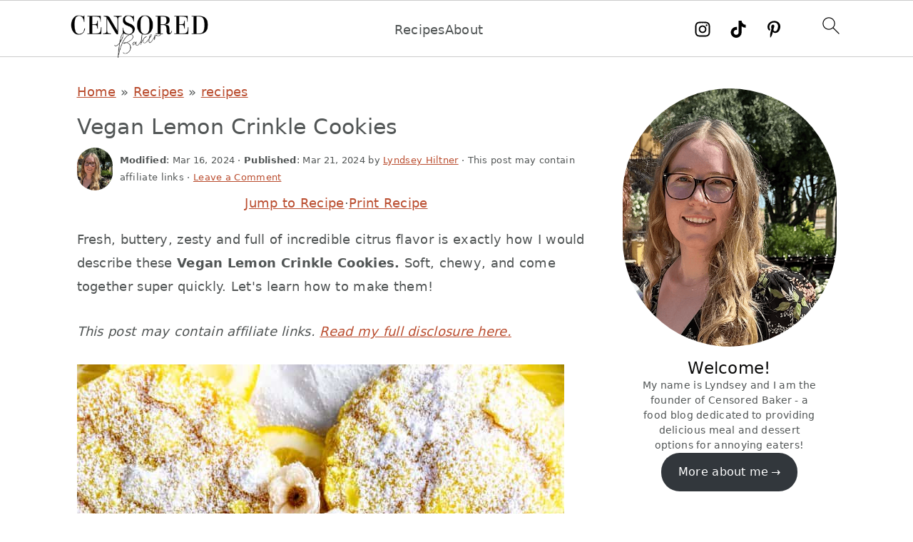

--- FILE ---
content_type: text/html; charset=UTF-8
request_url: https://censoredbaker.com/vegan-lemon-crinkle-cookies/
body_size: 43008
content:
<!DOCTYPE html>
<html lang="en-US">
<head >
<meta charset="UTF-8" />
<meta name="viewport" content="width=device-width, initial-scale=1" />
<meta name='robots' content='index, follow, max-image-preview:large, max-snippet:-1, max-video-preview:-1' />

	<!-- This site is optimized with the Yoast SEO plugin v26.8 - https://yoast.com/product/yoast-seo-wordpress/ -->
	<title>Vegan Lemon Crinkle Cookies</title>
	<meta name="description" content="These Vegan Lemon Crinkle Cookies are full of fresh, buttery, zesty flavor and are completely coated in powdered sugar. Super easy recipe!" />
	<link rel="canonical" href="https://censoredbaker.com/vegan-lemon-crinkle-cookies/" />
	<meta property="og:locale" content="en_US" />
	<meta property="og:type" content="article" />
	<meta property="og:title" content="Vegan Lemon Crinkle Cookies" />
	<meta property="og:description" content="These Vegan Lemon Crinkle Cookies are full of fresh, buttery, zesty flavor and are completely coated in powdered sugar. Super easy recipe!" />
	<meta property="og:url" content="https://censoredbaker.com/vegan-lemon-crinkle-cookies/" />
	<meta property="og:site_name" content="Censored Baker" />
	<meta property="article:publisher" content="https://facebook.com/cenosredbaker" />
	<meta property="article:author" content="https://facebook.com/cenosredbaker" />
	<meta property="article:published_time" content="2024-03-21T13:00:00+00:00" />
	<meta property="og:image" content="https://censoredbaker.com/wp-content/uploads/2024/03/Vegan-Lemon-Crinkle-Cookies-11-scaled.jpg" />
	<meta property="og:image:width" content="1366" />
	<meta property="og:image:height" content="2048" />
	<meta property="og:image:type" content="image/jpeg" />
	<meta name="author" content="Lyndsey Hiltner" />
	<meta name="twitter:card" content="summary_large_image" />
	<meta name="twitter:creator" content="@theearthlyedit" />
	<meta name="twitter:site" content="@theearthlyedit" />
	<meta name="twitter:label1" content="Written by" />
	<meta name="twitter:data1" content="Lyndsey Hiltner" />
	<meta name="twitter:label2" content="Est. reading time" />
	<meta name="twitter:data2" content="12 minutes" />
	<script type="application/ld+json" class="yoast-schema-graph">{"@context":"https://schema.org","@graph":[{"@type":["Article","BlogPosting"],"@id":"https://censoredbaker.com/vegan-lemon-crinkle-cookies/#article","isPartOf":{"@id":"https://censoredbaker.com/vegan-lemon-crinkle-cookies/"},"author":{"name":"Lyndsey Hiltner","@id":"https://censoredbaker.com/#/schema/person/86738f1304621453ac0729fa217fc10b"},"headline":"Vegan Lemon Crinkle Cookies","datePublished":"2024-03-21T13:00:00+00:00","wordCount":2091,"commentCount":0,"publisher":{"@id":"https://censoredbaker.com/#/schema/person/86738f1304621453ac0729fa217fc10b"},"image":{"@id":"https://censoredbaker.com/vegan-lemon-crinkle-cookies/#primaryimage"},"thumbnailUrl":"https://censoredbaker.com/wp-content/uploads/2024/03/Vegan-Lemon-Crinkle-Cookies-11-scaled.jpg","articleSection":["30 min or less","brunch","chewy","cookies","easter","easy","fruity","lemon","mother's day","nut free","recipes","spring","summer","sweet","tart","weeknight treats"],"inLanguage":"en-US","potentialAction":[{"@type":"CommentAction","name":"Comment","target":["https://censoredbaker.com/vegan-lemon-crinkle-cookies/#respond"]}]},{"@type":["WebPage","FAQPage"],"@id":"https://censoredbaker.com/vegan-lemon-crinkle-cookies/","url":"https://censoredbaker.com/vegan-lemon-crinkle-cookies/","name":"Vegan Lemon Crinkle Cookies","isPartOf":{"@id":"https://censoredbaker.com/#website"},"primaryImageOfPage":{"@id":"https://censoredbaker.com/vegan-lemon-crinkle-cookies/#primaryimage"},"image":{"@id":"https://censoredbaker.com/vegan-lemon-crinkle-cookies/#primaryimage"},"thumbnailUrl":"https://censoredbaker.com/wp-content/uploads/2024/03/Vegan-Lemon-Crinkle-Cookies-11-scaled.jpg","datePublished":"2024-03-21T13:00:00+00:00","description":"These Vegan Lemon Crinkle Cookies are full of fresh, buttery, zesty flavor and are completely coated in powdered sugar. Super easy recipe!","breadcrumb":{"@id":"https://censoredbaker.com/vegan-lemon-crinkle-cookies/#breadcrumb"},"mainEntity":[{"@id":"https://censoredbaker.com/vegan-lemon-crinkle-cookies/#faq-question-1710623943651"},{"@id":"https://censoredbaker.com/vegan-lemon-crinkle-cookies/#faq-question-1710623972361"},{"@id":"https://censoredbaker.com/vegan-lemon-crinkle-cookies/#faq-question-1710624057747"},{"@id":"https://censoredbaker.com/vegan-lemon-crinkle-cookies/#faq-question-1710624074204"},{"@id":"https://censoredbaker.com/vegan-lemon-crinkle-cookies/#faq-question-1710624096036"}],"inLanguage":"en-US","potentialAction":[{"@type":"ReadAction","target":["https://censoredbaker.com/vegan-lemon-crinkle-cookies/"]}]},{"@type":"ImageObject","inLanguage":"en-US","@id":"https://censoredbaker.com/vegan-lemon-crinkle-cookies/#primaryimage","url":"https://censoredbaker.com/wp-content/uploads/2024/03/Vegan-Lemon-Crinkle-Cookies-11-scaled.jpg","contentUrl":"https://censoredbaker.com/wp-content/uploads/2024/03/Vegan-Lemon-Crinkle-Cookies-11-scaled.jpg","width":1365,"height":2048,"caption":"Lemon crinkle cookies on a baking sheet with lemon slices and flowers."},{"@type":"BreadcrumbList","@id":"https://censoredbaker.com/vegan-lemon-crinkle-cookies/#breadcrumb","itemListElement":[{"@type":"ListItem","position":1,"name":"Home","item":"https://censoredbaker.com/"},{"@type":"ListItem","position":2,"name":"Recipes","item":"https://censoredbaker.com/recipes"},{"@type":"ListItem","position":3,"name":"recipes","item":"https://censoredbaker.com/category/recipes/"},{"@type":"ListItem","position":4,"name":"Vegan Lemon Crinkle Cookies"}]},{"@type":"WebSite","@id":"https://censoredbaker.com/#website","url":"https://censoredbaker.com/","name":"Censored Baker","description":"Delicious recipes for annoying eaters.","publisher":{"@id":"https://censoredbaker.com/#/schema/person/86738f1304621453ac0729fa217fc10b"},"potentialAction":[{"@type":"SearchAction","target":{"@type":"EntryPoint","urlTemplate":"https://censoredbaker.com/?s={search_term_string}"},"query-input":{"@type":"PropertyValueSpecification","valueRequired":true,"valueName":"search_term_string"}}],"inLanguage":"en-US"},{"@type":["Person","Organization"],"@id":"https://censoredbaker.com/#/schema/person/86738f1304621453ac0729fa217fc10b","name":"Lyndsey Hiltner","image":{"@type":"ImageObject","inLanguage":"en-US","@id":"https://censoredbaker.com/#/schema/person/image/","url":"https://censoredbaker.com/wp-content/uploads/2022/08/cropped-CB-Elsie-Icon-2.png","contentUrl":"https://censoredbaker.com/wp-content/uploads/2022/08/cropped-CB-Elsie-Icon-2.png","width":512,"height":512,"caption":"Lyndsey Hiltner"},"logo":{"@id":"https://censoredbaker.com/#/schema/person/image/"},"sameAs":["https://www.censoredbaker.com/about","https://facebook.com/cenosredbaker","https://instagram.com/censoredbaker","https://www.pinterest.com/censoredbaker/_created/","https://www.youtube.com/channel/UCmg5q1BzxUl7RatdSuexD5A"],"url":"https://censoredbaker.com/author/censoredbaker/"},{"@type":"Question","@id":"https://censoredbaker.com/vegan-lemon-crinkle-cookies/#faq-question-1710623943651","position":1,"url":"https://censoredbaker.com/vegan-lemon-crinkle-cookies/#faq-question-1710623943651","name":"Can I make these cookies gluten-free?","answerCount":1,"acceptedAnswer":{"@type":"Answer","text":"Unfortunately not. This recipe only works well using all purpose flour.","inLanguage":"en-US"},"inLanguage":"en-US"},{"@type":"Question","@id":"https://censoredbaker.com/vegan-lemon-crinkle-cookies/#faq-question-1710623972361","position":2,"url":"https://censoredbaker.com/vegan-lemon-crinkle-cookies/#faq-question-1710623972361","name":"Can I omit the turmeric from the recipe?","answerCount":1,"acceptedAnswer":{"@type":"Answer","text":"Yes, you can omit the turmeric if you prefer. It is added primarily for color, so excluding it won't affect the taste of the cookies. You may instead add yellow vegan food coloring if desired.","inLanguage":"en-US"},"inLanguage":"en-US"},{"@type":"Question","@id":"https://censoredbaker.com/vegan-lemon-crinkle-cookies/#faq-question-1710624057747","position":3,"url":"https://censoredbaker.com/vegan-lemon-crinkle-cookies/#faq-question-1710624057747","name":"Can I use a different type of citrus fruit instead of lemon in vegan lemon crinkle cookies?","answerCount":1,"acceptedAnswer":{"@type":"Answer","text":"Yes, you can experiment with other citrus fruits such as lime or orange to create variations of the recipe. However, keep in mind that the flavor profile will change accordingly.","inLanguage":"en-US"},"inLanguage":"en-US"},{"@type":"Question","@id":"https://censoredbaker.com/vegan-lemon-crinkle-cookies/#faq-question-1710624074204","position":4,"url":"https://censoredbaker.com/vegan-lemon-crinkle-cookies/#faq-question-1710624074204","name":"Can I make the dough ahead of time and refrigerate it overnight?","answerCount":1,"acceptedAnswer":{"@type":"Answer","text":"Yes, you can prepare the dough ahead of time and refrigerate it overnight. Chilling the dough will actually enhance the flavor and texture of the cookies. Just make sure to let it sit out for a few minutes for easier handling before shaping into balls.","inLanguage":"en-US"},"inLanguage":"en-US"},{"@type":"Question","@id":"https://censoredbaker.com/vegan-lemon-crinkle-cookies/#faq-question-1710624096036","position":5,"url":"https://censoredbaker.com/vegan-lemon-crinkle-cookies/#faq-question-1710624096036","name":"How do I prevent the powdered sugar coating from melting into the cookies?","answerCount":1,"acceptedAnswer":{"@type":"Answer","text":"To maintain the crinkle effect, make sure the dough balls are thoroughly coated in powdered sugar before baking. I like to roll them in powdered sugar twice. If the sugar does melt into your cookies, no worries! Let them cool and then sprinkle more on.","inLanguage":"en-US"},"inLanguage":"en-US"},{"@context":"https://schema.org/","@type":"Recipe","name":"Vegan Lemon Crinkle Cookies","description":"Fresh, zesty, buttery vegan lemon cookies loaded with citrus flavor and coated in powdered sugar.","author":{"@type":"Person","name":"Lyndsey Hiltner","url":"https://censoredbaker.com/about/"},"keywords":"vegan, lemon, zesty, fresh","image":["https://censoredbaker.com/wp-content/uploads/2024/03/Vegan-Lemon-Crinkle-Cookies-11-scaled-225x225.jpg","https://censoredbaker.com/wp-content/uploads/2024/03/Vegan-Lemon-Crinkle-Cookies-11-scaled-260x195.jpg","https://censoredbaker.com/wp-content/uploads/2024/03/Vegan-Lemon-Crinkle-Cookies-11-scaled-320x180.jpg","https://censoredbaker.com/wp-content/uploads/2024/03/Vegan-Lemon-Crinkle-Cookies-11-scaled.jpg"],"url":"https://censoredbaker.com/vegan-lemon-crinkle-cookies/","recipeIngredient":["1 1/4 c granulated sugar","1 tbsp lemon zest, packed tightly","1 c vegan butter","1/4 c lemon juice","1 tsp vanilla extract","1 tbsp cornstarch","1 tsp baking powder","1/2 tsp baking soda","1/2 tsp salt","1/8 tsp ground turmeric*","2 1/2 c all purpose flour","1/4 c granulated sugar (to coat)","1 c powdered sugar (to coat)"],"recipeInstructions":[{"@type":"HowToStep","text":"Pour granulated sugar into a large bowl. Sprinkle in the lemon zest. Using your fingers, rub the lemon zest into the sugar. This will bring out the oils in the zest and infuse the flavor into the sugar.","name":"Infuse","url":"https://censoredbaker.com/vegan-lemon-crinkle-cookies/#instruction-step-1"},{"@type":"HowToStep","text":"Add vegan butter to the bowl. Beat butter and sugar together with an electric hand mixer or stand mixer until light and fluffy, about 1 minute. Add the lemon juice, vanilla extract, cornstarch, baking powder, baking soda and salt to the bowl. Beat again to evenly distribute the ingredients. Pour in the flour. Beat until just combined. Do not over-mix.","name":"Cookie Dough","url":"https://censoredbaker.com/vegan-lemon-crinkle-cookies/#instruction-step-2"},{"@type":"HowToStep","text":"Tightly cover the bowl with plastic wrap and place in the fridge to chill for 30 minutes or overnight. ","name":"Chill","url":"https://censoredbaker.com/vegan-lemon-crinkle-cookies/#instruction-step-3"},{"@type":"HowToStep","text":"Preheat oven to 350 degrees F (175 C) and line a baking sheet with parchment paper. ","name":"Prep","url":"https://censoredbaker.com/vegan-lemon-crinkle-cookies/#instruction-step-4"},{"@type":"HowToStep","text":"Add granulated sugar to one bowl and powdered sugar to another. Roll one 2-tablespoon scoop of cookie dough into a ball between your hands. Coat the dough thoroughly with granulated sugar before rolling in powdered sugar. Set balls of cookie dough 2 inches apart on prepared baking sheet as you work.","name":"Coat","url":"https://censoredbaker.com/vegan-lemon-crinkle-cookies/#instruction-step-5"},{"@type":"HowToStep","text":"Place baking sheet on center rack of preheated oven and bake for 12-13. Allow cookies to sit on baking sheet for 5 minutes before transferring to a wire rack to cool completely.","name":"Bake","url":"https://censoredbaker.com/vegan-lemon-crinkle-cookies/#instruction-step-6"}],"prepTime":"PT27M","totalTime":"PT27M","recipeYield":["16","16 Cookies"],"recipeCategory":"Cookies","cookingMethod":"Bake","recipeCuisine":"American","suitableForDiet":"VeganDiet","video":{"@context":"http://schema.org","@type":"VideoObject","name":"Vegan Crinkle Cookies","description":"Perfect lemon crinkle cookies covered in powdered sugar. Springtime perfection. #vegancookies #lemon #vegandessert","embedUrl":"https://www.youtube.com/embed/ZCMxKpePpiQ?feature=oembed","contentUrl":"https://www.youtube.com/watch?v=ZCMxKpePpiQ","thumbnailUrl":["https://i.ytimg.com/vi/ZCMxKpePpiQ/hq2.jpg"],"uploadDate":"2024-03-16T17:39:40+00:00"},"datePublished":"2024-03-21","@id":"https://censoredbaker.com/vegan-lemon-crinkle-cookies/#recipe","isPartOf":{"@id":"https://censoredbaker.com/vegan-lemon-crinkle-cookies/#article"},"mainEntityOfPage":"https://censoredbaker.com/vegan-lemon-crinkle-cookies/"}]}</script>
	<!-- / Yoast SEO plugin. -->


<link rel='dns-prefetch' href='//scripts.scriptwrapper.com' />
<link rel='dns-prefetch' href='//www.googletagmanager.com' />
<link rel='dns-prefetch' href='//fonts.googleapis.com' />
<link rel="alternate" type="application/rss+xml" title="Censored Baker &raquo; Feed" href="https://censoredbaker.com/feed/" />
<link rel="alternate" type="application/rss+xml" title="Censored Baker &raquo; Comments Feed" href="https://censoredbaker.com/comments/feed/" />
<link rel="alternate" type="application/rss+xml" title="Censored Baker &raquo; Vegan Lemon Crinkle Cookies Comments Feed" href="https://censoredbaker.com/vegan-lemon-crinkle-cookies/feed/" />
<style id='wp-img-auto-sizes-contain-inline-css'>
img:is([sizes=auto i],[sizes^="auto," i]){contain-intrinsic-size:3000px 1500px}
/*# sourceURL=wp-img-auto-sizes-contain-inline-css */
</style>
<link rel='stylesheet' id='seasoned-pro-theme-css' href='https://censoredbaker.com/wp-content/cache/busting/1/wp-content/themes/seasonedpro-v444/style-4.4.4.css' media='all' />
<style id='seasoned-pro-theme-inline-css'>
.site-title a, .site-title a:hover, h1, h2, h3, h4, h5, h6{color:#0c0c0b;}.genesis-nav-menu a{color:#353433;}.genesis-nav-menu a:hover, .genesis-nav-menu a:focus, .genesis-nav-menu .current-menu-item > a, .nav-primary .genesis-nav-menu .sub-menu a:focus, .nav-primary .genesis-nav-menu .sub-menu a:hover{color:#cc8e33;}
/*# sourceURL=seasoned-pro-theme-inline-css */
</style>
<style id='wp-block-library-inline-css'>
:root{--wp-block-synced-color:#7a00df;--wp-block-synced-color--rgb:122,0,223;--wp-bound-block-color:var(--wp-block-synced-color);--wp-editor-canvas-background:#ddd;--wp-admin-theme-color:#007cba;--wp-admin-theme-color--rgb:0,124,186;--wp-admin-theme-color-darker-10:#006ba1;--wp-admin-theme-color-darker-10--rgb:0,107,160.5;--wp-admin-theme-color-darker-20:#005a87;--wp-admin-theme-color-darker-20--rgb:0,90,135;--wp-admin-border-width-focus:2px}@media (min-resolution:192dpi){:root{--wp-admin-border-width-focus:1.5px}}.wp-element-button{cursor:pointer}:root .has-very-light-gray-background-color{background-color:#eee}:root .has-very-dark-gray-background-color{background-color:#313131}:root .has-very-light-gray-color{color:#eee}:root .has-very-dark-gray-color{color:#313131}:root .has-vivid-green-cyan-to-vivid-cyan-blue-gradient-background{background:linear-gradient(135deg,#00d084,#0693e3)}:root .has-purple-crush-gradient-background{background:linear-gradient(135deg,#34e2e4,#4721fb 50%,#ab1dfe)}:root .has-hazy-dawn-gradient-background{background:linear-gradient(135deg,#faaca8,#dad0ec)}:root .has-subdued-olive-gradient-background{background:linear-gradient(135deg,#fafae1,#67a671)}:root .has-atomic-cream-gradient-background{background:linear-gradient(135deg,#fdd79a,#004a59)}:root .has-nightshade-gradient-background{background:linear-gradient(135deg,#330968,#31cdcf)}:root .has-midnight-gradient-background{background:linear-gradient(135deg,#020381,#2874fc)}:root{--wp--preset--font-size--normal:16px;--wp--preset--font-size--huge:42px}.has-regular-font-size{font-size:1em}.has-larger-font-size{font-size:2.625em}.has-normal-font-size{font-size:var(--wp--preset--font-size--normal)}.has-huge-font-size{font-size:var(--wp--preset--font-size--huge)}.has-text-align-center{text-align:center}.has-text-align-left{text-align:left}.has-text-align-right{text-align:right}.has-fit-text{white-space:nowrap!important}#end-resizable-editor-section{display:none}.aligncenter{clear:both}.items-justified-left{justify-content:flex-start}.items-justified-center{justify-content:center}.items-justified-right{justify-content:flex-end}.items-justified-space-between{justify-content:space-between}.screen-reader-text{border:0;clip-path:inset(50%);height:1px;margin:-1px;overflow:hidden;padding:0;position:absolute;width:1px;word-wrap:normal!important}.screen-reader-text:focus{background-color:#ddd;clip-path:none;color:#444;display:block;font-size:1em;height:auto;left:5px;line-height:normal;padding:15px 23px 14px;text-decoration:none;top:5px;width:auto;z-index:100000}html :where(.has-border-color){border-style:solid}html :where([style*=border-top-color]){border-top-style:solid}html :where([style*=border-right-color]){border-right-style:solid}html :where([style*=border-bottom-color]){border-bottom-style:solid}html :where([style*=border-left-color]){border-left-style:solid}html :where([style*=border-width]){border-style:solid}html :where([style*=border-top-width]){border-top-style:solid}html :where([style*=border-right-width]){border-right-style:solid}html :where([style*=border-bottom-width]){border-bottom-style:solid}html :where([style*=border-left-width]){border-left-style:solid}html :where(img[class*=wp-image-]){height:auto;max-width:100%}:where(figure){margin:0 0 1em}html :where(.is-position-sticky){--wp-admin--admin-bar--position-offset:var(--wp-admin--admin-bar--height,0px)}@media screen and (max-width:600px){html :where(.is-position-sticky){--wp-admin--admin-bar--position-offset:0px}}

/*# sourceURL=wp-block-library-inline-css */
</style><style id='wp-block-heading-inline-css'>
h1:where(.wp-block-heading).has-background,h2:where(.wp-block-heading).has-background,h3:where(.wp-block-heading).has-background,h4:where(.wp-block-heading).has-background,h5:where(.wp-block-heading).has-background,h6:where(.wp-block-heading).has-background{padding:1.25em 2.375em}h1.has-text-align-left[style*=writing-mode]:where([style*=vertical-lr]),h1.has-text-align-right[style*=writing-mode]:where([style*=vertical-rl]),h2.has-text-align-left[style*=writing-mode]:where([style*=vertical-lr]),h2.has-text-align-right[style*=writing-mode]:where([style*=vertical-rl]),h3.has-text-align-left[style*=writing-mode]:where([style*=vertical-lr]),h3.has-text-align-right[style*=writing-mode]:where([style*=vertical-rl]),h4.has-text-align-left[style*=writing-mode]:where([style*=vertical-lr]),h4.has-text-align-right[style*=writing-mode]:where([style*=vertical-rl]),h5.has-text-align-left[style*=writing-mode]:where([style*=vertical-lr]),h5.has-text-align-right[style*=writing-mode]:where([style*=vertical-rl]),h6.has-text-align-left[style*=writing-mode]:where([style*=vertical-lr]),h6.has-text-align-right[style*=writing-mode]:where([style*=vertical-rl]){rotate:180deg}
/*# sourceURL=https://censoredbaker.com/wp-includes/blocks/heading/style.min.css */
</style>
<style id='wp-block-image-inline-css'>
.wp-block-image>a,.wp-block-image>figure>a{display:inline-block}.wp-block-image img{box-sizing:border-box;height:auto;max-width:100%;vertical-align:bottom}@media not (prefers-reduced-motion){.wp-block-image img.hide{visibility:hidden}.wp-block-image img.show{animation:show-content-image .4s}}.wp-block-image[style*=border-radius] img,.wp-block-image[style*=border-radius]>a{border-radius:inherit}.wp-block-image.has-custom-border img{box-sizing:border-box}.wp-block-image.aligncenter{text-align:center}.wp-block-image.alignfull>a,.wp-block-image.alignwide>a{width:100%}.wp-block-image.alignfull img,.wp-block-image.alignwide img{height:auto;width:100%}.wp-block-image .aligncenter,.wp-block-image .alignleft,.wp-block-image .alignright,.wp-block-image.aligncenter,.wp-block-image.alignleft,.wp-block-image.alignright{display:table}.wp-block-image .aligncenter>figcaption,.wp-block-image .alignleft>figcaption,.wp-block-image .alignright>figcaption,.wp-block-image.aligncenter>figcaption,.wp-block-image.alignleft>figcaption,.wp-block-image.alignright>figcaption{caption-side:bottom;display:table-caption}.wp-block-image .alignleft{float:left;margin:.5em 1em .5em 0}.wp-block-image .alignright{float:right;margin:.5em 0 .5em 1em}.wp-block-image .aligncenter{margin-left:auto;margin-right:auto}.wp-block-image :where(figcaption){margin-bottom:1em;margin-top:.5em}.wp-block-image.is-style-circle-mask img{border-radius:9999px}@supports ((-webkit-mask-image:none) or (mask-image:none)) or (-webkit-mask-image:none){.wp-block-image.is-style-circle-mask img{border-radius:0;-webkit-mask-image:url('data:image/svg+xml;utf8,<svg viewBox="0 0 100 100" xmlns="http://www.w3.org/2000/svg"><circle cx="50" cy="50" r="50"/></svg>');mask-image:url('data:image/svg+xml;utf8,<svg viewBox="0 0 100 100" xmlns="http://www.w3.org/2000/svg"><circle cx="50" cy="50" r="50"/></svg>');mask-mode:alpha;-webkit-mask-position:center;mask-position:center;-webkit-mask-repeat:no-repeat;mask-repeat:no-repeat;-webkit-mask-size:contain;mask-size:contain}}:root :where(.wp-block-image.is-style-rounded img,.wp-block-image .is-style-rounded img){border-radius:9999px}.wp-block-image figure{margin:0}.wp-lightbox-container{display:flex;flex-direction:column;position:relative}.wp-lightbox-container img{cursor:zoom-in}.wp-lightbox-container img:hover+button{opacity:1}.wp-lightbox-container button{align-items:center;backdrop-filter:blur(16px) saturate(180%);background-color:#5a5a5a40;border:none;border-radius:4px;cursor:zoom-in;display:flex;height:20px;justify-content:center;opacity:0;padding:0;position:absolute;right:16px;text-align:center;top:16px;width:20px;z-index:100}@media not (prefers-reduced-motion){.wp-lightbox-container button{transition:opacity .2s ease}}.wp-lightbox-container button:focus-visible{outline:3px auto #5a5a5a40;outline:3px auto -webkit-focus-ring-color;outline-offset:3px}.wp-lightbox-container button:hover{cursor:pointer;opacity:1}.wp-lightbox-container button:focus{opacity:1}.wp-lightbox-container button:focus,.wp-lightbox-container button:hover,.wp-lightbox-container button:not(:hover):not(:active):not(.has-background){background-color:#5a5a5a40;border:none}.wp-lightbox-overlay{box-sizing:border-box;cursor:zoom-out;height:100vh;left:0;overflow:hidden;position:fixed;top:0;visibility:hidden;width:100%;z-index:100000}.wp-lightbox-overlay .close-button{align-items:center;cursor:pointer;display:flex;justify-content:center;min-height:40px;min-width:40px;padding:0;position:absolute;right:calc(env(safe-area-inset-right) + 16px);top:calc(env(safe-area-inset-top) + 16px);z-index:5000000}.wp-lightbox-overlay .close-button:focus,.wp-lightbox-overlay .close-button:hover,.wp-lightbox-overlay .close-button:not(:hover):not(:active):not(.has-background){background:none;border:none}.wp-lightbox-overlay .lightbox-image-container{height:var(--wp--lightbox-container-height);left:50%;overflow:hidden;position:absolute;top:50%;transform:translate(-50%,-50%);transform-origin:top left;width:var(--wp--lightbox-container-width);z-index:9999999999}.wp-lightbox-overlay .wp-block-image{align-items:center;box-sizing:border-box;display:flex;height:100%;justify-content:center;margin:0;position:relative;transform-origin:0 0;width:100%;z-index:3000000}.wp-lightbox-overlay .wp-block-image img{height:var(--wp--lightbox-image-height);min-height:var(--wp--lightbox-image-height);min-width:var(--wp--lightbox-image-width);width:var(--wp--lightbox-image-width)}.wp-lightbox-overlay .wp-block-image figcaption{display:none}.wp-lightbox-overlay button{background:none;border:none}.wp-lightbox-overlay .scrim{background-color:#fff;height:100%;opacity:.9;position:absolute;width:100%;z-index:2000000}.wp-lightbox-overlay.active{visibility:visible}@media not (prefers-reduced-motion){.wp-lightbox-overlay.active{animation:turn-on-visibility .25s both}.wp-lightbox-overlay.active img{animation:turn-on-visibility .35s both}.wp-lightbox-overlay.show-closing-animation:not(.active){animation:turn-off-visibility .35s both}.wp-lightbox-overlay.show-closing-animation:not(.active) img{animation:turn-off-visibility .25s both}.wp-lightbox-overlay.zoom.active{animation:none;opacity:1;visibility:visible}.wp-lightbox-overlay.zoom.active .lightbox-image-container{animation:lightbox-zoom-in .4s}.wp-lightbox-overlay.zoom.active .lightbox-image-container img{animation:none}.wp-lightbox-overlay.zoom.active .scrim{animation:turn-on-visibility .4s forwards}.wp-lightbox-overlay.zoom.show-closing-animation:not(.active){animation:none}.wp-lightbox-overlay.zoom.show-closing-animation:not(.active) .lightbox-image-container{animation:lightbox-zoom-out .4s}.wp-lightbox-overlay.zoom.show-closing-animation:not(.active) .lightbox-image-container img{animation:none}.wp-lightbox-overlay.zoom.show-closing-animation:not(.active) .scrim{animation:turn-off-visibility .4s forwards}}@keyframes show-content-image{0%{visibility:hidden}99%{visibility:hidden}to{visibility:visible}}@keyframes turn-on-visibility{0%{opacity:0}to{opacity:1}}@keyframes turn-off-visibility{0%{opacity:1;visibility:visible}99%{opacity:0;visibility:visible}to{opacity:0;visibility:hidden}}@keyframes lightbox-zoom-in{0%{transform:translate(calc((-100vw + var(--wp--lightbox-scrollbar-width))/2 + var(--wp--lightbox-initial-left-position)),calc(-50vh + var(--wp--lightbox-initial-top-position))) scale(var(--wp--lightbox-scale))}to{transform:translate(-50%,-50%) scale(1)}}@keyframes lightbox-zoom-out{0%{transform:translate(-50%,-50%) scale(1);visibility:visible}99%{visibility:visible}to{transform:translate(calc((-100vw + var(--wp--lightbox-scrollbar-width))/2 + var(--wp--lightbox-initial-left-position)),calc(-50vh + var(--wp--lightbox-initial-top-position))) scale(var(--wp--lightbox-scale));visibility:hidden}}
.is-style-book-cover img { box-shadow: 4px 4px 20px #454545; transform: rotate(3deg) scale(0.9); -webkit-backface-visibility: hidden; margin-top: 10px; margin-bottom: 10px; } .is-style-book-cover { padding: 10px; }
.is-style-polaroid img { border-bottom: 50px solid #fff; border-right: 15px solid #fff; border-left: 15px solid #fff; border-top: 10px solid #fff; box-shadow: 5px 5px 15px rgba(0, 0, 0, .4); transform: rotate(-5deg) scale(0.9); -webkit-backface-visibility: hidden; margin: 10px 0; }
/*# sourceURL=wp-block-image-inline-css */
</style>
<style id='wp-block-list-inline-css'>
ol,ul{box-sizing:border-box}:root :where(.wp-block-list.has-background){padding:1.25em 2.375em}
@media only screen and (min-width: 1023px) { .is-style-feast-2-column-list { display: grid; grid-template-columns: 1fr 1fr; gap: 0 37px; } .editor-styles-wrapper :where(:not(.is-layout-flex,.is-layout-grid))>.is-style-feast-2-column-list li { margin-left: unset; margin-right: unset; } }
@media only screen and (min-width: 1023px) { .is-style-feast-3-column-list { display: grid; grid-template-columns: 1fr 1fr 1fr; gap: 0 37px; } .editor-styles-wrapper :where(:not(.is-layout-flex,.is-layout-grid))>.is-style-feast-3-column-list li { margin-left: unset; margin-right: unset; } }
/*# sourceURL=wp-block-list-inline-css */
</style>
<style id='wp-block-media-text-inline-css'>
.wp-block-media-text{box-sizing:border-box;
  /*!rtl:begin:ignore*/direction:ltr;
  /*!rtl:end:ignore*/display:grid;grid-template-columns:50% 1fr;grid-template-rows:auto}.wp-block-media-text.has-media-on-the-right{grid-template-columns:1fr 50%}.wp-block-media-text.is-vertically-aligned-top>.wp-block-media-text__content,.wp-block-media-text.is-vertically-aligned-top>.wp-block-media-text__media{align-self:start}.wp-block-media-text.is-vertically-aligned-center>.wp-block-media-text__content,.wp-block-media-text.is-vertically-aligned-center>.wp-block-media-text__media,.wp-block-media-text>.wp-block-media-text__content,.wp-block-media-text>.wp-block-media-text__media{align-self:center}.wp-block-media-text.is-vertically-aligned-bottom>.wp-block-media-text__content,.wp-block-media-text.is-vertically-aligned-bottom>.wp-block-media-text__media{align-self:end}.wp-block-media-text>.wp-block-media-text__media{
  /*!rtl:begin:ignore*/grid-column:1;grid-row:1;
  /*!rtl:end:ignore*/margin:0}.wp-block-media-text>.wp-block-media-text__content{direction:ltr;
  /*!rtl:begin:ignore*/grid-column:2;grid-row:1;
  /*!rtl:end:ignore*/padding:0 8%;word-break:break-word}.wp-block-media-text.has-media-on-the-right>.wp-block-media-text__media{
  /*!rtl:begin:ignore*/grid-column:2;grid-row:1
  /*!rtl:end:ignore*/}.wp-block-media-text.has-media-on-the-right>.wp-block-media-text__content{
  /*!rtl:begin:ignore*/grid-column:1;grid-row:1
  /*!rtl:end:ignore*/}.wp-block-media-text__media a{display:block}.wp-block-media-text__media img,.wp-block-media-text__media video{height:auto;max-width:unset;vertical-align:middle;width:100%}.wp-block-media-text.is-image-fill>.wp-block-media-text__media{background-size:cover;height:100%;min-height:250px}.wp-block-media-text.is-image-fill>.wp-block-media-text__media>a{display:block;height:100%}.wp-block-media-text.is-image-fill>.wp-block-media-text__media img{height:1px;margin:-1px;overflow:hidden;padding:0;position:absolute;width:1px;clip:rect(0,0,0,0);border:0}.wp-block-media-text.is-image-fill-element>.wp-block-media-text__media{height:100%;min-height:250px}.wp-block-media-text.is-image-fill-element>.wp-block-media-text__media>a{display:block;height:100%}.wp-block-media-text.is-image-fill-element>.wp-block-media-text__media img{height:100%;object-fit:cover;width:100%}@media (max-width:600px){.wp-block-media-text.is-stacked-on-mobile{grid-template-columns:100%!important}.wp-block-media-text.is-stacked-on-mobile>.wp-block-media-text__media{grid-column:1;grid-row:1}.wp-block-media-text.is-stacked-on-mobile>.wp-block-media-text__content{grid-column:1;grid-row:2}}

			.wp-block-media-text.is-style-book-cover {
				grid-template-columns: 30% 1fr;
			}
			.wp-block-media-text.is-style-book-cover img {
				box-shadow: 4px 4px 20px rgba(0,0,0,0.5);
				transform: rotate(-6deg) scale(0.9);
				-webkit-backface-visibility: hidden;
				margin-top: 10px; margin-bottom: 10px;
			}
			.wp-block-media-text.is-style-book-cover .wp-block-media-text__media {
				display: flex;
				justify-content: center;
			}
			.wp-block-media-text.is-style-book-cover .wp-block-media-text__content {
				padding: 0 0 0 40px;
			}
			@media(max-width:600px) {
				.wp-block-media-text.is-style-book-cover img {
					max-width: 200px;
				}
				.wp-block-media-text.is-style-book-cover .wp-block-media-text__content {
					padding: 20px 0 0 0;
					text-align: center;
				}
				.wp-block-media-text.is-style-book-cover .wp-block-media-text__content .wp-block-buttons {
					justify-content: center;
				}
			}
		

			.wp-block-media-text.is-style-polaroid-media-text {
				grid-template-columns: 30% 1fr;
			}
			.wp-block-media-text.is-style-polaroid-media-text img {
				transform: rotate(-10deg) scale(0.9);
				-webkit-backface-visibility: hidden;
				margin-top: 10px;
				margin-bottom: 10px;
				border: 10px solid var(--branding-color-background, #ccc);
			}
			.wp-block-group.is-style-full-width-feature-wrapper .wp-block-media-text.is-style-polaroid-media-text img,
			.wp-block-group.is-style-full-width-custom-background-feature-wrapper .wp-block-media-text.is-style-polaroid-media-text img,
			.wp-block-group.is-style-feast-branding-background .wp-block-media-text.is-style-polaroid-media-text img {
				border-color: #fff;
			}
			.wp-block-media-text.is-style-polaroid-media-text .wp-block-media-text__media {
				display: flex;
				justify-content: center;
			}
			.wp-block-media-text.is-style-polaroid-media-text .wp-block-media-text__content {
				padding: 0 0 0 40px;
			}
			@media(max-width:600px) {
				.wp-block-media-text.is-style-polaroid-media-text img {
					max-width: 75%;
				}
				.wp-block-media-text.is-style-polaroid-media-text .wp-block-media-text__content {
					padding: 20px 0 0 0;
					text-align: center;
				}
				.wp-block-media-text.is-style-polaroid-media-text .wp-block-media-text__content .wp-block-buttons {
					justify-content: center;
				}
			}
		

			.is-style-post-info-author {
				grid-template-columns: 50px 1fr !important;
				grid-gap: 10px;
			}
			.is-style-post-info-author .wp-block-media-text__content {
				padding: 7px 0;
			}
			.is-style-post-info-author .wp-block-media-text__content a {
				text-decoration: underline;
			}
			.is-style-post-info-author .wp-block-media-text__media img {
				border-radius: 100px;
			}
			.is-style-post-info-author.has-background {
				padding: 7px;
				margin: 7px 0;
			}
		

			.is-style-post-info-author-100px {
				grid-template-columns: 100px 1fr !important;
				grid-gap: 15px;
			}
			.is-style-post-info-author-100px .wp-block-media-text__content {
				padding: 7px 0;
			}
			.is-style-post-info-author-100px .wp-block-media-text__content a {
				text-decoration: underline;
			}
			.is-style-post-info-author-100px .wp-block-media-text__media img {
				border-radius: 100px;
			}
			.is-style-post-info-author-100px.has-background {
				padding: 7px;
				margin: 7px 0;
			}
		
/*# sourceURL=wp-block-media-text-inline-css */
</style>
<style id='wp-block-post-author-inline-css'>
.wp-block-post-author{box-sizing:border-box;display:flex;flex-wrap:wrap}.wp-block-post-author__byline{font-size:.5em;margin-bottom:0;margin-top:0;width:100%}.wp-block-post-author__avatar{margin-right:1em}.wp-block-post-author__bio{font-size:.7em;margin-bottom:.7em}.wp-block-post-author__content{flex-basis:0;flex-grow:1}.wp-block-post-author__name{margin:0}
/*# sourceURL=https://censoredbaker.com/wp-includes/blocks/post-author/style.min.css */
</style>
<style id='wp-block-buttons-inline-css'>
.wp-block-buttons{box-sizing:border-box}.wp-block-buttons.is-vertical{flex-direction:column}.wp-block-buttons.is-vertical>.wp-block-button:last-child{margin-bottom:0}.wp-block-buttons>.wp-block-button{display:inline-block;margin:0}.wp-block-buttons.is-content-justification-left{justify-content:flex-start}.wp-block-buttons.is-content-justification-left.is-vertical{align-items:flex-start}.wp-block-buttons.is-content-justification-center{justify-content:center}.wp-block-buttons.is-content-justification-center.is-vertical{align-items:center}.wp-block-buttons.is-content-justification-right{justify-content:flex-end}.wp-block-buttons.is-content-justification-right.is-vertical{align-items:flex-end}.wp-block-buttons.is-content-justification-space-between{justify-content:space-between}.wp-block-buttons.aligncenter{text-align:center}.wp-block-buttons:not(.is-content-justification-space-between,.is-content-justification-right,.is-content-justification-left,.is-content-justification-center) .wp-block-button.aligncenter{margin-left:auto;margin-right:auto;width:100%}.wp-block-buttons[style*=text-decoration] .wp-block-button,.wp-block-buttons[style*=text-decoration] .wp-block-button__link{text-decoration:inherit}.wp-block-buttons.has-custom-font-size .wp-block-button__link{font-size:inherit}.wp-block-buttons .wp-block-button__link{width:100%}.wp-block-button.aligncenter{text-align:center}
/*# sourceURL=https://censoredbaker.com/wp-includes/blocks/buttons/style.min.css */
</style>
<style id='wp-block-post-date-inline-css'>
.wp-block-post-date{box-sizing:border-box}
/*# sourceURL=https://censoredbaker.com/wp-includes/blocks/post-date/style.min.css */
</style>
<style id='wp-block-columns-inline-css'>
.wp-block-columns{box-sizing:border-box;display:flex;flex-wrap:wrap!important}@media (min-width:782px){.wp-block-columns{flex-wrap:nowrap!important}}.wp-block-columns{align-items:normal!important}.wp-block-columns.are-vertically-aligned-top{align-items:flex-start}.wp-block-columns.are-vertically-aligned-center{align-items:center}.wp-block-columns.are-vertically-aligned-bottom{align-items:flex-end}@media (max-width:781px){.wp-block-columns:not(.is-not-stacked-on-mobile)>.wp-block-column{flex-basis:100%!important}}@media (min-width:782px){.wp-block-columns:not(.is-not-stacked-on-mobile)>.wp-block-column{flex-basis:0;flex-grow:1}.wp-block-columns:not(.is-not-stacked-on-mobile)>.wp-block-column[style*=flex-basis]{flex-grow:0}}.wp-block-columns.is-not-stacked-on-mobile{flex-wrap:nowrap!important}.wp-block-columns.is-not-stacked-on-mobile>.wp-block-column{flex-basis:0;flex-grow:1}.wp-block-columns.is-not-stacked-on-mobile>.wp-block-column[style*=flex-basis]{flex-grow:0}:where(.wp-block-columns){margin-bottom:1.75em}:where(.wp-block-columns.has-background){padding:1.25em 2.375em}.wp-block-column{flex-grow:1;min-width:0;overflow-wrap:break-word;word-break:break-word}.wp-block-column.is-vertically-aligned-top{align-self:flex-start}.wp-block-column.is-vertically-aligned-center{align-self:center}.wp-block-column.is-vertically-aligned-bottom{align-self:flex-end}.wp-block-column.is-vertically-aligned-stretch{align-self:stretch}.wp-block-column.is-vertically-aligned-bottom,.wp-block-column.is-vertically-aligned-center,.wp-block-column.is-vertically-aligned-top{width:100%}
.is-style-basic-columns .wp-block-column { background-color: var(--branding-color-background, #EEEEEE); color: var(--branding-color-background-text, #000000); padding: 17px 11px; }
/*# sourceURL=wp-block-columns-inline-css */
</style>
<style id='wp-block-paragraph-inline-css'>
.is-small-text{font-size:.875em}.is-regular-text{font-size:1em}.is-large-text{font-size:2.25em}.is-larger-text{font-size:3em}.has-drop-cap:not(:focus):first-letter{float:left;font-size:8.4em;font-style:normal;font-weight:100;line-height:.68;margin:.05em .1em 0 0;text-transform:uppercase}body.rtl .has-drop-cap:not(:focus):first-letter{float:none;margin-left:.1em}p.has-drop-cap.has-background{overflow:hidden}:root :where(p.has-background){padding:1.25em 2.375em}:where(p.has-text-color:not(.has-link-color)) a{color:inherit}p.has-text-align-left[style*="writing-mode:vertical-lr"],p.has-text-align-right[style*="writing-mode:vertical-rl"]{rotate:180deg}
.is-style-paragraph-right-arrow a::after { content: " →"; position: relative; margin-left: 0; }
.is-style-paragraph-external-arrow a::after { content: " ↗"; position: relative; margin-left: 0; }
/*# sourceURL=wp-block-paragraph-inline-css */
</style>
<style id='global-styles-inline-css'>
:root{--wp--preset--aspect-ratio--square: 1;--wp--preset--aspect-ratio--4-3: 4/3;--wp--preset--aspect-ratio--3-4: 3/4;--wp--preset--aspect-ratio--3-2: 3/2;--wp--preset--aspect-ratio--2-3: 2/3;--wp--preset--aspect-ratio--16-9: 16/9;--wp--preset--aspect-ratio--9-16: 9/16;--wp--preset--color--black: #000000;--wp--preset--color--cyan-bluish-gray: #abb8c3;--wp--preset--color--white: #ffffff;--wp--preset--color--pale-pink: #f78da7;--wp--preset--color--vivid-red: #cf2e2e;--wp--preset--color--luminous-vivid-orange: #ff6900;--wp--preset--color--luminous-vivid-amber: #fcb900;--wp--preset--color--light-green-cyan: #7bdcb5;--wp--preset--color--vivid-green-cyan: #00d084;--wp--preset--color--pale-cyan-blue: #8ed1fc;--wp--preset--color--vivid-cyan-blue: #0693e3;--wp--preset--color--vivid-purple: #9b51e0;--wp--preset--gradient--vivid-cyan-blue-to-vivid-purple: linear-gradient(135deg,rgb(6,147,227) 0%,rgb(155,81,224) 100%);--wp--preset--gradient--light-green-cyan-to-vivid-green-cyan: linear-gradient(135deg,rgb(122,220,180) 0%,rgb(0,208,130) 100%);--wp--preset--gradient--luminous-vivid-amber-to-luminous-vivid-orange: linear-gradient(135deg,rgb(252,185,0) 0%,rgb(255,105,0) 100%);--wp--preset--gradient--luminous-vivid-orange-to-vivid-red: linear-gradient(135deg,rgb(255,105,0) 0%,rgb(207,46,46) 100%);--wp--preset--gradient--very-light-gray-to-cyan-bluish-gray: linear-gradient(135deg,rgb(238,238,238) 0%,rgb(169,184,195) 100%);--wp--preset--gradient--cool-to-warm-spectrum: linear-gradient(135deg,rgb(74,234,220) 0%,rgb(151,120,209) 20%,rgb(207,42,186) 40%,rgb(238,44,130) 60%,rgb(251,105,98) 80%,rgb(254,248,76) 100%);--wp--preset--gradient--blush-light-purple: linear-gradient(135deg,rgb(255,206,236) 0%,rgb(152,150,240) 100%);--wp--preset--gradient--blush-bordeaux: linear-gradient(135deg,rgb(254,205,165) 0%,rgb(254,45,45) 50%,rgb(107,0,62) 100%);--wp--preset--gradient--luminous-dusk: linear-gradient(135deg,rgb(255,203,112) 0%,rgb(199,81,192) 50%,rgb(65,88,208) 100%);--wp--preset--gradient--pale-ocean: linear-gradient(135deg,rgb(255,245,203) 0%,rgb(182,227,212) 50%,rgb(51,167,181) 100%);--wp--preset--gradient--electric-grass: linear-gradient(135deg,rgb(202,248,128) 0%,rgb(113,206,126) 100%);--wp--preset--gradient--midnight: linear-gradient(135deg,rgb(2,3,129) 0%,rgb(40,116,252) 100%);--wp--preset--font-size--small: 13px;--wp--preset--font-size--medium: 20px;--wp--preset--font-size--large: 36px;--wp--preset--font-size--x-large: 42px;--wp--preset--spacing--20: 0.44rem;--wp--preset--spacing--30: 0.67rem;--wp--preset--spacing--40: 1rem;--wp--preset--spacing--50: 1.5rem;--wp--preset--spacing--60: 2.25rem;--wp--preset--spacing--70: 3.38rem;--wp--preset--spacing--80: 5.06rem;--wp--preset--shadow--natural: 6px 6px 9px rgba(0, 0, 0, 0.2);--wp--preset--shadow--deep: 12px 12px 50px rgba(0, 0, 0, 0.4);--wp--preset--shadow--sharp: 6px 6px 0px rgba(0, 0, 0, 0.2);--wp--preset--shadow--outlined: 6px 6px 0px -3px rgb(255, 255, 255), 6px 6px rgb(0, 0, 0);--wp--preset--shadow--crisp: 6px 6px 0px rgb(0, 0, 0);}:where(.is-layout-flex){gap: 0.5em;}:where(.is-layout-grid){gap: 0.5em;}body .is-layout-flex{display: flex;}.is-layout-flex{flex-wrap: wrap;align-items: center;}.is-layout-flex > :is(*, div){margin: 0;}body .is-layout-grid{display: grid;}.is-layout-grid > :is(*, div){margin: 0;}:where(.wp-block-columns.is-layout-flex){gap: 2em;}:where(.wp-block-columns.is-layout-grid){gap: 2em;}:where(.wp-block-post-template.is-layout-flex){gap: 1.25em;}:where(.wp-block-post-template.is-layout-grid){gap: 1.25em;}.has-black-color{color: var(--wp--preset--color--black) !important;}.has-cyan-bluish-gray-color{color: var(--wp--preset--color--cyan-bluish-gray) !important;}.has-white-color{color: var(--wp--preset--color--white) !important;}.has-pale-pink-color{color: var(--wp--preset--color--pale-pink) !important;}.has-vivid-red-color{color: var(--wp--preset--color--vivid-red) !important;}.has-luminous-vivid-orange-color{color: var(--wp--preset--color--luminous-vivid-orange) !important;}.has-luminous-vivid-amber-color{color: var(--wp--preset--color--luminous-vivid-amber) !important;}.has-light-green-cyan-color{color: var(--wp--preset--color--light-green-cyan) !important;}.has-vivid-green-cyan-color{color: var(--wp--preset--color--vivid-green-cyan) !important;}.has-pale-cyan-blue-color{color: var(--wp--preset--color--pale-cyan-blue) !important;}.has-vivid-cyan-blue-color{color: var(--wp--preset--color--vivid-cyan-blue) !important;}.has-vivid-purple-color{color: var(--wp--preset--color--vivid-purple) !important;}.has-black-background-color{background-color: var(--wp--preset--color--black) !important;}.has-cyan-bluish-gray-background-color{background-color: var(--wp--preset--color--cyan-bluish-gray) !important;}.has-white-background-color{background-color: var(--wp--preset--color--white) !important;}.has-pale-pink-background-color{background-color: var(--wp--preset--color--pale-pink) !important;}.has-vivid-red-background-color{background-color: var(--wp--preset--color--vivid-red) !important;}.has-luminous-vivid-orange-background-color{background-color: var(--wp--preset--color--luminous-vivid-orange) !important;}.has-luminous-vivid-amber-background-color{background-color: var(--wp--preset--color--luminous-vivid-amber) !important;}.has-light-green-cyan-background-color{background-color: var(--wp--preset--color--light-green-cyan) !important;}.has-vivid-green-cyan-background-color{background-color: var(--wp--preset--color--vivid-green-cyan) !important;}.has-pale-cyan-blue-background-color{background-color: var(--wp--preset--color--pale-cyan-blue) !important;}.has-vivid-cyan-blue-background-color{background-color: var(--wp--preset--color--vivid-cyan-blue) !important;}.has-vivid-purple-background-color{background-color: var(--wp--preset--color--vivid-purple) !important;}.has-black-border-color{border-color: var(--wp--preset--color--black) !important;}.has-cyan-bluish-gray-border-color{border-color: var(--wp--preset--color--cyan-bluish-gray) !important;}.has-white-border-color{border-color: var(--wp--preset--color--white) !important;}.has-pale-pink-border-color{border-color: var(--wp--preset--color--pale-pink) !important;}.has-vivid-red-border-color{border-color: var(--wp--preset--color--vivid-red) !important;}.has-luminous-vivid-orange-border-color{border-color: var(--wp--preset--color--luminous-vivid-orange) !important;}.has-luminous-vivid-amber-border-color{border-color: var(--wp--preset--color--luminous-vivid-amber) !important;}.has-light-green-cyan-border-color{border-color: var(--wp--preset--color--light-green-cyan) !important;}.has-vivid-green-cyan-border-color{border-color: var(--wp--preset--color--vivid-green-cyan) !important;}.has-pale-cyan-blue-border-color{border-color: var(--wp--preset--color--pale-cyan-blue) !important;}.has-vivid-cyan-blue-border-color{border-color: var(--wp--preset--color--vivid-cyan-blue) !important;}.has-vivid-purple-border-color{border-color: var(--wp--preset--color--vivid-purple) !important;}.has-vivid-cyan-blue-to-vivid-purple-gradient-background{background: var(--wp--preset--gradient--vivid-cyan-blue-to-vivid-purple) !important;}.has-light-green-cyan-to-vivid-green-cyan-gradient-background{background: var(--wp--preset--gradient--light-green-cyan-to-vivid-green-cyan) !important;}.has-luminous-vivid-amber-to-luminous-vivid-orange-gradient-background{background: var(--wp--preset--gradient--luminous-vivid-amber-to-luminous-vivid-orange) !important;}.has-luminous-vivid-orange-to-vivid-red-gradient-background{background: var(--wp--preset--gradient--luminous-vivid-orange-to-vivid-red) !important;}.has-very-light-gray-to-cyan-bluish-gray-gradient-background{background: var(--wp--preset--gradient--very-light-gray-to-cyan-bluish-gray) !important;}.has-cool-to-warm-spectrum-gradient-background{background: var(--wp--preset--gradient--cool-to-warm-spectrum) !important;}.has-blush-light-purple-gradient-background{background: var(--wp--preset--gradient--blush-light-purple) !important;}.has-blush-bordeaux-gradient-background{background: var(--wp--preset--gradient--blush-bordeaux) !important;}.has-luminous-dusk-gradient-background{background: var(--wp--preset--gradient--luminous-dusk) !important;}.has-pale-ocean-gradient-background{background: var(--wp--preset--gradient--pale-ocean) !important;}.has-electric-grass-gradient-background{background: var(--wp--preset--gradient--electric-grass) !important;}.has-midnight-gradient-background{background: var(--wp--preset--gradient--midnight) !important;}.has-small-font-size{font-size: var(--wp--preset--font-size--small) !important;}.has-medium-font-size{font-size: var(--wp--preset--font-size--medium) !important;}.has-large-font-size{font-size: var(--wp--preset--font-size--large) !important;}.has-x-large-font-size{font-size: var(--wp--preset--font-size--x-large) !important;}
:where(.wp-block-columns.is-layout-flex){gap: 2em;}:where(.wp-block-columns.is-layout-grid){gap: 2em;}
/*# sourceURL=global-styles-inline-css */
</style>
<style id='core-block-supports-inline-css'>
.wp-container-core-columns-is-layout-9d6595d7{flex-wrap:nowrap;}.wp-container-core-buttons-is-layout-16018d1d{justify-content:center;}
/*# sourceURL=core-block-supports-inline-css */
</style>

<style id='classic-theme-styles-inline-css'>
/*! This file is auto-generated */
.wp-block-button__link{color:#fff;background-color:#32373c;border-radius:9999px;box-shadow:none;text-decoration:none;padding:calc(.667em + 2px) calc(1.333em + 2px);font-size:1.125em}.wp-block-file__button{background:#32373c;color:#fff;text-decoration:none}
/*# sourceURL=/wp-includes/css/classic-themes.min.css */
</style>
<link rel='stylesheet' id='convertkit-broadcasts-css' href='https://censoredbaker.com/wp-content/cache/busting/1/wp-content/plugins/convertkit/resources/frontend/css/broadcasts-3.1.6.1.css' media='all' />
<link rel='stylesheet' id='convertkit-button-css' href='https://censoredbaker.com/wp-content/cache/busting/1/wp-content/plugins/convertkit/resources/frontend/css/button-3.1.6.1.css' media='all' />
<style id='wp-block-button-inline-css'>
.wp-block-button__link{align-content:center;box-sizing:border-box;cursor:pointer;display:inline-block;height:100%;text-align:center;word-break:break-word}.wp-block-button__link.aligncenter{text-align:center}.wp-block-button__link.alignright{text-align:right}:where(.wp-block-button__link){border-radius:9999px;box-shadow:none;padding:calc(.667em + 2px) calc(1.333em + 2px);text-decoration:none}.wp-block-button[style*=text-decoration] .wp-block-button__link{text-decoration:inherit}.wp-block-buttons>.wp-block-button.has-custom-width{max-width:none}.wp-block-buttons>.wp-block-button.has-custom-width .wp-block-button__link{width:100%}.wp-block-buttons>.wp-block-button.has-custom-font-size .wp-block-button__link{font-size:inherit}.wp-block-buttons>.wp-block-button.wp-block-button__width-25{width:calc(25% - var(--wp--style--block-gap, .5em)*.75)}.wp-block-buttons>.wp-block-button.wp-block-button__width-50{width:calc(50% - var(--wp--style--block-gap, .5em)*.5)}.wp-block-buttons>.wp-block-button.wp-block-button__width-75{width:calc(75% - var(--wp--style--block-gap, .5em)*.25)}.wp-block-buttons>.wp-block-button.wp-block-button__width-100{flex-basis:100%;width:100%}.wp-block-buttons.is-vertical>.wp-block-button.wp-block-button__width-25{width:25%}.wp-block-buttons.is-vertical>.wp-block-button.wp-block-button__width-50{width:50%}.wp-block-buttons.is-vertical>.wp-block-button.wp-block-button__width-75{width:75%}.wp-block-button.is-style-squared,.wp-block-button__link.wp-block-button.is-style-squared{border-radius:0}.wp-block-button.no-border-radius,.wp-block-button__link.no-border-radius{border-radius:0!important}:root :where(.wp-block-button .wp-block-button__link.is-style-outline),:root :where(.wp-block-button.is-style-outline>.wp-block-button__link){border:2px solid;padding:.667em 1.333em}:root :where(.wp-block-button .wp-block-button__link.is-style-outline:not(.has-text-color)),:root :where(.wp-block-button.is-style-outline>.wp-block-button__link:not(.has-text-color)){color:currentColor}:root :where(.wp-block-button .wp-block-button__link.is-style-outline:not(.has-background)),:root :where(.wp-block-button.is-style-outline>.wp-block-button__link:not(.has-background)){background-color:initial;background-image:none}
.is-style-button-right-arrow .wp-element-button::after { content: "→"; position: relative; margin-left: 0.2em; }
.is-style-button-external-arrow .wp-element-button::after { content: "↗"; position: relative; margin-left: 0.2em; }
/*# sourceURL=wp-block-button-inline-css */
</style>
<link rel='stylesheet' id='convertkit-form-css' href='https://censoredbaker.com/wp-content/cache/busting/1/wp-content/plugins/convertkit/resources/frontend/css/form-3.1.6.1.css' media='all' />
<link rel='stylesheet' id='convertkit-form-builder-field-css' href='https://censoredbaker.com/wp-content/cache/busting/1/wp-content/plugins/convertkit/resources/frontend/css/form-builder-3.1.6.1.css' media='all' />
<link rel='stylesheet' id='convertkit-form-builder-css' href='https://censoredbaker.com/wp-content/cache/busting/1/wp-content/plugins/convertkit/resources/frontend/css/form-builder-3.1.6.1.css' media='all' />
<style id='feast-global-styles-inline-css'>
.feast-plugin a {
	word-break: break-word;
}
.feast-plugin ul.menu a {
	word-break: initial;
}
	p.is-variation-fancy-text {
		font-style: italic;
		margin: 0 0 16px 0 !important;
	}
	p.is-variation-fancy-text + *:not(div),
	.wp-block-group__inner-container p.is-variation-fancy-text:first-child {
		margin-top: 0 !important;
	}
button.feast-submenu-toggle {
	display: none;
	background: transparent;
	border: 1px solid #424242;
	border-radius: 0;
	box-shadow: none;
	padding: 0;
	outline: none;
	cursor: pointer;
	position: absolute;
	line-height: 0;
	right: 0;
	top: 3px;
	width: 42px;
	height: 42px;
	justify-content: center;
	align-items: center;
}
button.feast-submenu-toggle svg {
	width: 20px;
	height: 20px;
}
@media(max-width:1199px) {
	button.feast-submenu-toggle {
		display: flex;
	}
	.mmm-content ul li.menu-item-has-children {
		position: relative;
	}
	.mmm-content ul li.menu-item-has-children > a {
		display: inline-block;
		margin-top: 12px;
		margin-bottom: 12px;
		width: 100%;
		padding-right: 48px;
	}
	.mmm-content ul li.menu-item-has-children > ul.sub-menu {
		display: none;
	}
	.mmm-content ul li.menu-item-has-children.open > ul.sub-menu {
		display: block;
	}
	.mmm-content ul li.menu-item-has-children.open > button svg {
		transform: rotate(180deg);
	}
}
body {
font-family: -apple-system, system-ui, BlinkMacSystemFont, "Segoe UI", Helvetica, Arial, sans-serif, "Apple Color Emoji", "Segoe UI Emoji", "Segoe UI Symbol" !important;
}h1,
h2,
h3,
h4,
h5,
h6 {
font-family: -apple-system, system-ui, BlinkMacSystemFont, "Segoe UI", Helvetica, Arial, sans-serif, "Apple Color Emoji", "Segoe UI Emoji", "Segoe UI Symbol" !important;;
font-weight: 500;
}.single .content a,
.category .content a,
.feast-modern-category-layout a,
aside a, 
.site-footer a {
	text-decoration: underline;
}
.feast-social-media {
	display: flex;
	flex-wrap: wrap;
	align-items: center;
	justify-content: center;
	column-gap: 18px;
	row-gap: 9px;
	width: 100%;
	padding: 27px 0;
}
.feast-social-media.feast-social-media--align-left {
	justify-content: flex-start;
}
.feast-social-media.feast-social-media--align-right {
	justify-content: flex-end;
}
.feast-social-media a {
	display: flex;
	align-items: center;
	justify-content: center;
	padding: 12px;
}
@media(max-width:600px) {
	.feast-social-media a {
		min-height: 50px;
		min-width: 50px;
	}
}
.feast-ai-buttons-block {
	display: block;
	width: 100%;
}
.feast-ai-buttons-block .wp-block-buttons {
	display: flex;
	flex-wrap: wrap;
	gap: 12px;
	width: 100%;
}
.feast-ai-buttons-block--align-center .wp-block-buttons {
	justify-content: center;
}
.feast-ai-buttons-block--align-right .wp-block-buttons {
	justify-content: flex-end;
}
.feast-ai-buttons-block .wp-block-buttons .wp-block-button {
	flex-basis: 0;
	flex-grow: 1;
}
.feast-ai-buttons-block .wp-block-buttons .wp-block-button .wp-block-button__link {
	white-space: nowrap;
}
@media(max-width:600px) {
	.feast-ai-buttons-block .wp-block-buttons .wp-block-button {
		flex-basis: 40%;
	}
}		
.feast-layout--menu-social-icons .feast-social-media {
	column-gap: 8px;
	padding: 0;
}
.modern-menu-desktop-social .feast-layout--menu-social-icons .feast-social-media .social-media__link:nth-child(n+4) {
	display: none;
}
.feast-layout .dpsp-content-wrapper { 
	display: none; 
}
.site-container .is-style-full-width-feature-wrapper,
.site-container .is-style-full-width-feature-wrapper-cta,
.site-container .is-style-full-width-slanted {
	margin: var(--feast-spacing-xl, 27px) auto;
	padding: clamp(20px, calc(1.25rem + ((1vw - 6px) * 2.1429)), 32px) 0;
	box-shadow: 0 0 0 100vmax var(--global-palette7, #f2f2f2);
	-webkit-clip-path: inset(0 -100vmax);
	clip-path: inset(0 -100vmax);
}
.site-container .is-style-full-width-feature-wrapper,
.site-container .is-style-full-width-feature-wrapper-cta,
.site-container .is-style-full-width-slanted {
	background-color: var(--global-palette7, #f2f2f2);
}
.site-container .sidebar .is-style-full-width-feature-wrapper,
.site-container .sidebar .is-style-full-width-feature-wrapper-cta,
.site-container .sidebar .is-style-full-width-slanted {
	box-shadow: none;
	-webkit-clip-path: none;
	clip-path: none;
	background-color: var(--global-palette7, #f2f2f2);
}
.site-container .sidebar .is-style-full-width-feature-wrapper > *:first-child,
.site-container .sidebar .is-style-full-width-feature-wrapper-cta > *:first-child,
.site-container .sidebar .is-style-full-width-slanted > *:first-child {
	margin-top: 0;
}
.feast-remove-top-padding {
	padding-top: 0 !important;
}
.feast-remove-bottom-padding {
	padding-bottom: 0 !important;
}
.feast-remove-top-margin {
	margin-top: 0 !important;
}
.feast-remove-bottom-margin {
	margin-bottom: 0 !important;
}
.z-10 {
	position: relative;
	z-index: 10;
}
body h1,
body h2,
body h3,
body h4,
body h5,
body h6 {
	line-height: 1.2;
}
.wp-block-media-text.is-variation-media-text-sidebar-bio {
	display: flex;
	flex-direction: column;
}
.wp-block-media-text.is-variation-media-text-sidebar-bio .wp-block-media-text__media {
	display: flex;
	justify-content: center;
}
.wp-block-media-text.is-variation-media-text-sidebar-bio .wp-block-media-text__content {
	padding: 16px 24px 28px;
	margin: 0;
	display: flex;
	flex-direction: column;
	gap: 10px;
	box-sizing: border-box;
}
.wp-block-media-text.is-variation-media-text-sidebar-bio .wp-block-media-text__content h3,
.wp-block-media-text.is-variation-media-text-sidebar-bio .wp-block-media-text__content h2 {
	font-size: 1.625em;
}
.wp-block-media-text.is-variation-media-text-sidebar-bio .wp-block-media-text__content * {
	margin: 0;
	max-width: 100%;
}
.wp-block-media-text.is-variation-media-text-sidebar-bio .wp-block-media-text__content p {
	line-height: 1.5;
}
@media only screen and (max-width: 335px) {
	.site-inner {
		padding-left: 0;
		padding-right: 0;
	}
}
@media only screen and (max-width:1023px) {
	.feast-layout--modern-footer {
		padding-left: 5%;
		padding-right: 5%;
	}
}
@media only screen and (max-width: 600px) {
	.site-container .feast-layout--modern-footer .is-style-full-width-feature-wrapper,
	.site-container .feast-layout--modern-footer .is-style-full-width-feature-wrapper-cta,
	.site-container .feast-layout--modern-footer .is-style-full-width-slanted,
	.site-container .feast-layout--modern-footer .is-style-full-width-custom-background-feature-wrapper {
		margin: var(--feast-spacing-xl, 27px) -5%;
	}
}
a.wprm-recipe-jump:hover {
	opacity: 1.0 !important;
}
.wp-block-media-text.is-variation-media-text-sidebar-bio .wp-block-media-text__media img {
	border-radius: 178px;
	aspect-ratio: 1 / 1;
	object-fit: cover;
}
.feast-modern-category-layout {
	text-align: initial;
}
.feast-jump-to-buttons .wp-block-button__link svg path {
	fill: #fff;
}
h1,
h2,
h3,
h4,
h5,
h6,
.wp-block-group {
	scroll-margin-top: 80px;
}
body .fsri-list .listing-item {padding:;background-color:;}body .fsri-title {letter-spacing: ;}body .feast-recipe-index .fsri-list {column-gap:;row-gap:;}body .feast-category-index-list > li { padding:; }body .fsci-title,body .entry-content a .fsci-title {padding:;letter-spacing: ;}body .feast-category-index .feast-category-index-list {column-gap:;row-gap:;}body .feastmobilenavbar,
body .desktop-inline-modern-menu ul {
	overflow: visible;
	contain: initial;
}
.feastmobilenavbar ul.menu > .menu-item {
	position: relative;
}
.feastmobilenavbar ul.menu > .menu-item:hover > .sub-menu,
.feastmobilenavbar ul.menu > .menu-item:focus-within > .sub-menu {
	left: 0;
	opacity: 1;
}
.feastmobilenavbar .menu-item-has-children .sub-menu {
	background: #fff;
	left: -9999px;
	top: 100%;
	opacity: 0;
	border-radius: 5px;
	box-shadow: 0 5px 10px rgba(0,0,0,0.15);
	padding: 10px 0;
	position: absolute;
	width: auto;
	min-width: 200px;
	z-index: 99;
	display: flex;
	flex-direction: column;
	row-gap: 0;
	height: auto;
	margin: 0;
}
.feastmobilenavbar .menu-item-has-children .sub-menu > .menu-item {
	width: 100%;
	display: block;
	clear: both;
	border-top: none !important;
	min-height: 0 !important;
	max-width: none;
	text-align: left;
}
.feastmobilenavbar .menu-item-has-children .sub-menu > .menu-item a {
	width: 100%;
	background: transparent;
	padding: 8px 30px 8px 20px;
	position: relative;
	white-space: nowrap;
	display: block;
}
@media(max-width:768px) {
	.menu-item-has-children .sub-menu {
		left: auto;
		opacity: 1;
		position: relative;
		width: 100%;
		border-radius: 0;
		box-shadow: none;
		padding: 0;
		display: none;
	}
}.wp-block-media-text {
	row-gap: var(--global-md-spacing, 22px);
}
	.wp-block-group {
	margin-top: var(--global-md-spacing, 1.5rem);
	margin-bottom: var(--global-md-spacing, 1.5rem);
}

/*# sourceURL=feast-global-styles-inline-css */
</style>
<style id='rocket-lazyload-inline-css'>
.rll-youtube-player{position:relative;padding-bottom:56.23%;height:0;overflow:hidden;max-width:100%;}.rll-youtube-player iframe{position:absolute;top:0;left:0;width:100%;height:100%;z-index:100;background:0 0}.rll-youtube-player img{bottom:0;display:block;left:0;margin:auto;max-width:100%;width:100%;position:absolute;right:0;top:0;border:none;height:auto;cursor:pointer;-webkit-transition:.4s all;-moz-transition:.4s all;transition:.4s all}.rll-youtube-player img:hover{-webkit-filter:brightness(75%)}.rll-youtube-player .play{height:72px;width:72px;left:50%;top:50%;margin-left:-36px;margin-top:-36px;position:absolute;background:url(https://censoredbaker.com/wp-content/plugins/wp-rocket/assets/img/youtube.png) no-repeat;cursor:pointer}
/*# sourceURL=rocket-lazyload-inline-css */
</style>
<link rel='stylesheet' id='tasty-recipes-main-css' href='https://censoredbaker.com/wp-content/cache/busting/1/wp-content/plugins/tasty-recipes/assets/dist/recipe-3.14.3.css' media='all' />
<style id='tasty-recipes-main-inline-css'>
body{--tr-star-color:#F0C321;--tr-button-color:#DFC5A4;--tr-button-text-color:#060000}/* Tasty Recipes Elegant recipe card styles */ .tasty-recipes-display{border:0.15em solid;border-color:#fff;padding:1.5em;outline:.5em solid #f9f9f9;background:#f9f9f9;margin-bottom:1em}.tasty-recipes-plug{margin-bottom:1em}.tasty-recipes-display h2{font-weight:400;text-transform:uppercase;margin-top:0;padding-top:0}.tasty-recipes-rating .rating-label,.tasty-recipes-rating-link .rating-label{font-size:0.8em;font-style:italic}.tasty-recipes-rating p{margin-bottom:1rem;margin-right:0.8rem;display:inline-block}.tasty-recipes-details{font-size:0.8em}.tasty-recipes-details ul li{list-style-type:none;display:inline-block;width:30%}.tasty-recipes-description p{font-size:.8em;font-style:italic}.tasty-recipe-ingredients h3,.tasty-recipes-ingredients h3,.tasty-recipe-instructions h3,.tasty-recipes-instructions h3,.tasty-recipes-equipment h3,.tasty-recipes-notes h3{font-weight:normal;margin-top:0.6em;margin-bottom:1.2em;text-transform:uppercase}.tasty-recipe-video-embed~.tasty-recipes-equipment{padding-top:1em}.tasty-recipes-notes{margin-bottom:1rem}.tasty-recipes-notes h3{font-size:1.2em}.tasty-recipes-notes p,.tasty-recipes-notes ul{font-size:0.8em}.tasty-recipes-nutrition h3{font-size:1em;text-align:center;margin-top:1em}.tasty-recipes-nutrition{padding:0.5em;border-top:.15em solid #fff}.tasty-recipes-nutrition ul li{list-style-type:none;font-size:0.8em;margin-left:0}@media only screen and (min-width:520px){.tasty-recipes-nutrition ul li{width:30%}}.tasty-recipes-keywords p{font-size:.8em;margin-top:1em;margin-bottom:1em}.tasty-recipes-entry-footer{text-align:center;padding-top:1rem}.tasty-recipes-print .tasty-recipes-details ul{padding-left:0!important;margin-left:0!important}/*Print view styles*/ .tasty-recipes-print-view{font-size:11px;line-height:1.5em}.tasty-recipes-print-view .tasty-recipes-description p,.tasty-recipes-print-view .tasty-recipes-details,.tasty-recipes-print-view .tasty-recipes-notes p,.tasty-recipes-print-view .tasty-recipes-notes ul,.tasty-recipes-print-view .tasty-recipes-nutrition ul li{font-size:1em}.tasty-recipes-print-view h3{letter-spacing:0.1em;text-transform:uppercase}.tasty-recipes-print-view .tasty-recipes-nutrition{padding:0}.tasty-recipes-print-view .tasty-recipes-nutrition h3{text-align:left;font-size:1.2em;font-weight:normal}.tasty-recipes-cook-mode__label,.tasty-recipes-cook-mode__helper{font-size:0.8em}
.tasty-recipes-rating-outline,.tasty-recipes-rating-solid{display:inline-block;line-height:1}.tasty-recipes-rating-outline svg,.tasty-recipes-rating-solid svg{fill:currentColor;height:var(--tr-star-size,18px);width:var(--tr-star-size,18px)}.tasty-recipes-rating-outline[data-tr-clip="10"] svg,.tasty-recipes-rating-solid[data-tr-clip="10"] svg{fill:url(#tasty-recipes-clip-10)}.tasty-recipes-rating-outline[data-tr-clip="20"] svg,.tasty-recipes-rating-solid[data-tr-clip="20"] svg{fill:url(#tasty-recipes-clip-20)}.tasty-recipes-rating-outline[data-tr-clip="30"] svg,.tasty-recipes-rating-solid[data-tr-clip="30"] svg{fill:url(#tasty-recipes-clip-30)}.tasty-recipes-rating-outline[data-tr-clip="40"] svg,.tasty-recipes-rating-solid[data-tr-clip="40"] svg{fill:url(#tasty-recipes-clip-40)}.tasty-recipes-rating-outline[data-tr-clip="50"] svg,.tasty-recipes-rating-solid[data-tr-clip="50"] svg{fill:url(#tasty-recipes-clip-50)}.tasty-recipes-rating-outline[data-tr-clip="60"] svg,.tasty-recipes-rating-solid[data-tr-clip="60"] svg{fill:url(#tasty-recipes-clip-60)}.tasty-recipes-rating-outline[data-tr-clip="70"] svg,.tasty-recipes-rating-solid[data-tr-clip="70"] svg{fill:url(#tasty-recipes-clip-70)}.tasty-recipes-rating-outline[data-tr-clip="80"] svg,.tasty-recipes-rating-solid[data-tr-clip="80"] svg{fill:url(#tasty-recipes-clip-80)}.tasty-recipes-rating-outline[data-tr-clip="90"] svg,.tasty-recipes-rating-solid[data-tr-clip="90"] svg{fill:url(#tasty-recipes-clip-90)}.tasty-recipes-rating-outline[data-tr-clip="0"] svg{fill:url(#tasty-recipes-clip-0)}.tasty-recipes-rating-solid{--tr-star-opacity:.4}.tasty-recipes-rating-solid[data-tr-clip="0"] svg{opacity:var(--tr-star-opacity)}[data-tr-default-rating]>span:not([data-tr-checked]) .tasty-recipes-rating-solid svg{--tr-star-opacity:.4;opacity:var(--tr-star-opacity)}[data-tr-default-rating]>span:not([data-tr-checked]) .tasty-recipes-rating-outline svg{fill:url(#tasty-recipes-clip-0)}[data-tr-default-rating] span[data-tr-checked]~span .tasty-recipes-rating-solid svg{fill:currentColor;--tr-star-opacity:1}[data-tr-default-rating] span[data-tr-checked]~span .tasty-recipes-rating-outline svg{fill:currentColor}input.tasty-recipes-rating:checked~span .tasty-recipes-rating-solid svg{fill:currentColor;--tr-star-opacity:1}input.tasty-recipes-rating:checked~span .tasty-recipes-rating-outline svg{fill:currentColor}@media only screen and (min-width:1024px){.tasty-recipes-ratings-buttons:hover span .tasty-recipes-rating-solid svg{--tr-star-opacity:.4!important;opacity:var(--tr-star-opacity)}.tasty-recipes-ratings-buttons:hover span .tasty-recipes-rating-outline svg{fill:url(#tasty-recipes-clip-0)!important}.tasty-recipes-ratings-buttons:hover>:hover .tasty-recipes-rating-solid svg,.tasty-recipes-ratings-buttons:not(:hover)>input:checked~span .tasty-recipes-rating-solid svg,.tasty-recipes-ratings-buttons>:hover .tasty-recipes-rating-solid svg,.tasty-recipes-ratings-buttons>:hover~span .tasty-recipes-rating-solid svg{fill:currentColor!important;--tr-star-opacity:1!important}.tasty-recipes-ratings-buttons:hover>:hover .tasty-recipes-rating-outline svg,.tasty-recipes-ratings-buttons:not(:hover)>input:checked~span .tasty-recipes-rating-outline svg,.tasty-recipes-ratings-buttons>:hover .tasty-recipes-rating-outline svg,.tasty-recipes-ratings-buttons>:hover~span .tasty-recipes-rating-outline svg{fill:currentColor!important}}.tasty-recipes-static-tooltip{background-color:#000;border-radius:4px;color:#fff;font-size:.9rem;opacity:0;padding:5px 10px;position:absolute;text-align:center;transition:opacity .5s ease-in-out,visibility .5s ease-in-out,transform .5s cubic-bezier(.71,1.7,.77,1.24);vertical-align:middle;visibility:hidden;width:230px;z-index:9}.tasty-recipes-static-tooltip.opened{opacity:1;transform:translateY(-4px);visibility:visible}.tasty-recipes-static-tooltip a{color:#f7d578;display:block}.tasty-recipes-static-tooltip:after{border-left:6px solid transparent;border-right:6px solid transparent;border-top:6px solid #000;bottom:-6px;content:"";font-size:0;left:calc(50% - 4px);line-height:0;pointer-events:none;position:absolute;transform:translateZ(0);transition:opacity .2s ease-in-out,visibility .2s ease-in-out,transform .2s cubic-bezier(.71,1.7,.77,1.24);width:0;z-index:99}.tasty-recipes-static-tooltip.tr-hide-tail:after{display:none}.tasty-recipes,.tasty-recipes-quick-links,.tasty-recipes-ratings,.wp-admin .tasty-recipes-comment-form{--tr-star-size:18px;--tr-star-margin:3px}.tasty-recipes-rating,.tasty-recipes-ratings-buttons{color:#f2b955;color:var(--tr-star-color,#f2b955)}.tasty-recipes-comment-form{border:none;margin:0;padding:0}.tasty-recipes-comment-form.tasty-recipes-ratings{display:block}.tasty-recipes-entry-header div.tasty-recipes-rating p,.tasty-recipes-rating-stars,.tasty-recipes-ratings,.tasty-recipes-ratings-buttons{display:inline-flex}.tasty-recipes-entry-header div.tasty-recipes-rating p span.tasty-recipes-rating,.tasty-recipes-rating-stars span.tasty-recipes-rating,.tasty-recipes-ratings span.tasty-recipes-rating,.tasty-recipes-ratings-buttons span.tasty-recipes-rating{cursor:pointer;display:inline-block;font-size:var(--tr-star-size,1.1em);margin:0;padding-right:var(--tr-star-margin,.3em)}.tasty-recipes-entry-header div.tasty-recipes-rating p span.tasty-recipes-rating:first-child[data-rating="5"],.tasty-recipes-rating-stars span.tasty-recipes-rating:first-child[data-rating="5"],.tasty-recipes-ratings span.tasty-recipes-rating:first-child[data-rating="5"],.tasty-recipes-ratings-buttons span.tasty-recipes-rating:first-child[data-rating="5"]{padding-right:0}.tasty-recipes-entry-header div.tasty-recipes-rating p{display:flex;justify-content:center}.tasty-recipes-ratings-buttons{flex-direction:row-reverse}.tasty-recipes-ratings-buttons input[type=radio]{clip:auto;cursor:pointer;display:inline-block!important;height:auto;margin:0;margin-left:calc((var(--tr-star-size,1.1em)+var(--tr-star-margin))*-1);opacity:0;position:relative;width:1.1em!important;width:calc(var(--tr-star-size,1.1em)+var(--tr-star-margin))!important;z-index:2}.tasty-recipes-ratings-buttons>span{position:relative}.tasty-recipes-ratings-buttons>span i{font-style:normal}.tasty-recipes-ratings-buttons>span:first-child{padding-right:0!important}.tasty-recipes-rating a,.tasty-recipes-rating a:link{background:none;outline:none;text-decoration:none}.tasty-recipes-screen-reader{clip:rect(1px,1px,1px,1px);word-wrap:normal!important;border:0;clip-path:inset(50%);height:1px;margin:-1px;overflow:hidden;padding:0;position:absolute;width:1px}.tasty-recipes-rating-link{align-items:center;display:inline-flex}.tasty-recipes-rating-link .rating-label{font-size:80%;padding-left:.4em}.tasty-recipes-selected-minimum-rating .comment-form-comment label .required{display:none}.tasty-recipes-has-ratings{text-decoration:none!important}
/*# sourceURL=tasty-recipes-main-inline-css */
</style>
<script src="https://censoredbaker.com/wp-content/cache/busting/1/wp-includes/js/jquery/jquery.min-3.7.1.js" id="jquery-core-js"></script>
<script src="https://censoredbaker.com/wp-content/cache/busting/1/wp-includes/js/jquery/jquery-migrate.min-3.4.1.js" id="jquery-migrate-js" defer></script>
<script async="async" fetchpriority="high" data-noptimize="1" data-cfasync="false" src="https://scripts.scriptwrapper.com/tags/f3ae8c2f-15f4-4104-b87c-7f1c59f3b9e3.js" id="mv-script-wrapper-js"></script>

<!-- Google tag (gtag.js) snippet added by Site Kit -->
<!-- Google Analytics snippet added by Site Kit -->
<script data-no-minify="1" src="https://censoredbaker.com/wp-content/cache/busting/1/gtm-4a1417a8e1e2484b0ce3579fb99a2afd.js" id="google_gtagjs-js" async></script>
<script id="google_gtagjs-js-after">
window.dataLayer = window.dataLayer || [];function gtag(){dataLayer.push(arguments);}
gtag("set","linker",{"domains":["censoredbaker.com"]});
gtag("js", new Date());
gtag("set", "developer_id.dZTNiMT", true);
gtag("config", "G-S75WBPDD85", {"googlesitekit_post_date":"20240321","googlesitekit_post_categories":"30 min or less; brunch; chewy; cookies; easter; easy; fruity; lemon; mother's day; nut free; recipes; spring; summer; sweet; tart; weeknight treats"});
 window._googlesitekit = window._googlesitekit || {}; window._googlesitekit.throttledEvents = []; window._googlesitekit.gtagEvent = (name, data) => { var key = JSON.stringify( { name, data } ); if ( !! window._googlesitekit.throttledEvents[ key ] ) { return; } window._googlesitekit.throttledEvents[ key ] = true; setTimeout( () => { delete window._googlesitekit.throttledEvents[ key ]; }, 5 ); gtag( "event", name, { ...data, event_source: "site-kit" } ); }; 
//# sourceURL=google_gtagjs-js-after
</script>
<link rel="https://api.w.org/" href="https://censoredbaker.com/wp-json/" /><link rel="alternate" title="JSON" type="application/json" href="https://censoredbaker.com/wp-json/wp/v2/posts/5363" /><link rel="EditURI" type="application/rsd+xml" title="RSD" href="https://censoredbaker.com/xmlrpc.php?rsd" />
<meta name="generator" content="WordPress 6.9" />
<link rel='shortlink' href='https://censoredbaker.com/?p=5363' />
<style id='feast-blockandfront-styles'>.feast-about-author { background-color: #f2f2f2; color: #32373c; padding: 17px; margin-top: 57px; display: grid; grid-template-columns: 1fr 3fr !important; } .feast-about-author h2 { margin-top: 7px !important;} .feast-about-author img{ border-radius: 50% !important; }aside .feast-about-author { grid-template-columns: 1fr !important; }.wp-block-search .wp-block-search__input { max-width: 100%; background: #FFF; color: #000; }.wp-block-separator { color: #D6D6D6; border-bottom: none; margin-top: 16px; margin-bottom: 16px; }.screen-reader-text { width: 1px; height: 1px; }footer ul li, .site-footer ul li { list-style-type: none; }footer ul li, .site-footer ul li { list-style-type: none; }aside .wp-block-search { display: grid; grid-template-columns: 1fr; margin: 37px 0;  } aside .wp-block-search__inside-wrapper { display: grid !important; grid-template-columns: 1fr; } aside input { min-height: 50px; }  ​aside .wp-block-search__label, aside .wp-block-search__button { display: none; } aside p, aside div, aside ul { margin: 17px 0; }@media only screen and (max-width: 600px) { aside .wp-block-search { grid-template-columns: 1fr; } aside input { min-height: 50px; margin-bottom: 17px;} }.feast-button a { border: 2px solid #CCC; padding: 7px 14px; border-radius: 20px; text-decoration: none !important; font-weight: bold; } .feast-button { padding: 27px 7px; }a.wp-block-button__link { text-decoration: none !important; }.feast-box-primary {  padding: 17px !important; margin: 17px 0 !important;  }.feast-box-secondary { padding: 17px !important; margin: 17px 0 !important;  }.feast-box-primary li, .feast-box-secondary li {margin-left: 17px !important; }.feast-checklist li::marker { color: transparent; } .feast-checklist li:before { content: '✓'; margin-right: 17px; }.schema-faq-question { font-size: 1.2em; display: block; margin-bottom: 7px;} .schema-faq-section { margin: 37px 0; }</style>
<style type="text/css">
	.feast-category-index-list, .fsri-list {
		display: grid;
		grid-template-columns: repeat(2, minmax(0, 1fr) );
		grid-gap: 57px 17px;
		list-style: none;
		list-style-type: none;
		margin: 17px 0 !important;
	}
	.feast-category-index-list li,
	.fsri-list li {
		text-align: center;
		position: relative;
		list-style: none !important;
		margin-left: 0 !important;
		list-style-type: none !important;
		overflow: hidden;
	}
	.feast-category-index-list li {
		min-height: 150px;
	}
	.feast-category-index-list li a.title {
		text-decoration: none;
	}
	.feast-category-index-list-overlay .fsci-title {
		position: absolute;
		top: 88%;
		left: 50%;
		transform: translate(-50%, -50%);
		background: #FFF;
		padding: 5px;
		color: #333;
		font-weight: bold;
		border: 2px solid #888;
		text-transform: uppercase;
		width: 80%;
	}
	.listing-item:focus-within, .wp-block-search__input:focus {outline: 2px solid #555; }
	.listing-item a:focus, .listing-item a:focus .fsri-title, .listing-item a:focus img { opacity: 0.8; outline: none; }
	.listing-item a, .feast-category-index-list a { text-decoration: none !important; word-break: break-word; font-weight: initial; }
	li.listing-item:before { content: none !important; } /* needs to override theme */
	.fsri-list, ul.feast-category-index-list { padding-left: 0 !important; }
	.fsri-list .listing-item { margin: 0; }
	.fsri-list .listing-item img { display: block; }
	.fsri-list .feast_3x4_thumbnail { object-fit: cover; width: 100%; aspect-ratio: 3/4; }
	.fsri-list .feast_2x3_thumbnail { object-fit: cover; width: 100%; aspect-ratio: 2/3; }
	.fsri-list .feast_4x3_thumbnail { object-fit: cover; width: 100%; aspect-ratio: 4/3; }
	.fsri-list .feast_1x1_thumbnail { object-fit: cover; width: 100%; aspect-ratio: 1/1; }
	.fsri-title, .fsci-title { text-wrap: balance; }
	.listing-item { display: grid; align-content: flex-start; } .fsri-rating, .fsri-time { place-self: end center; } /* align time + rating bottom */
	.fsri-category { padding: 8px 12px 0; }
	.feast-recipe-index .feast-category-link { text-align: right; }
	.feast-recipe-index .feast-category-link a { text-decoration: underline; }
	.feast-image-frame, .feast-image-border { border: 3px solid #DDD; }
	.feast-square-image { aspect-ratio: 1/1; object-fit: cover; }
	.feast-image-round, .feast-image-round img, .feast-category-index-list.feast-image-round svg, .feast-media-text-image-round .wp-block-media-text__media img { border-radius: 50%; }
	.feast-image-shadow { box-shadow: 3px 3px 5px #AAA; }
	.feast-line-through { text-decoration: line-through; }
	.feast-grid-full, .feast-grid-half, .feast-grid-third, .feast-grid-fourth, .feast-grid-fifth { display: grid; grid-gap: 57px 17px; }
	.feast-grid-full { grid-template-columns: 1fr !important; }
	.feast-grid-half { grid-template-columns: repeat(2, minmax(0, 1fr)) !important; }
	.feast-grid-third { grid-template-columns: repeat(3, minmax(0, 1fr)) !important; }
	.feast-grid-fourth { grid-template-columns: repeat(4, minmax(0, 1fr)) !important; }
	.feast-grid-fifth { grid-template-columns: repeat(5, minmax(0, 1fr)) !important; }
	@media only screen and (max-width:601px) {
		.feast-grid-full-horizontal { grid-template-columns: 1fr !important; }
		.feast-grid-full-horizontal .listing-item { min-height: 0; }
		.feast-grid-full-horizontal .listing-item a { display: flex; align-items: center; }
		.feast-grid-full-horizontal .listing-item a > img { width: 33%; }
		.feast-grid-full-horizontal .listing-item a > .fsri-title { width: 67%; padding: 0; text-align: left; margin-top: 0 !important; padding: 0 16px; }
		.feast-grid-full-horizontal .fsri-rating, .feast-grid-full-horizontal .fsri-time, .feast-grid-full-horizontal .fsri-recipe-keys, .feast-grid-full-horizontal .fsri-recipe-cost { display: none !important; }
		body .feast-recipe-index .feast-grid-full-horizontal { row-gap: 17px; }
		body .feast-recipe-index .feast-grid-full-horizontal li { margin-bottom: 0; }
	}
	@media only screen and (min-width: 600px) {
		.feast-category-index-list { grid-template-columns: repeat(4, minmax(0, 1fr) ); }
		.feast-desktop-grid-full { grid-template-columns: 1fr !important; }
		.feast-desktop-grid-half { grid-template-columns: repeat(2, 1fr) !important; }
		.feast-desktop-grid-third { grid-template-columns: repeat(3, 1fr) !important; }
		.feast-desktop-grid-fourth { grid-template-columns: repeat(4, 1fr) !important; }
		.feast-desktop-grid-fifth { grid-template-columns: repeat(5, 1fr) !important; }
		.feast-desktop-grid-sixth { grid-template-columns: repeat(6, 1fr) !important; }
		.feast-desktop-grid-ninth { grid-template-columns: repeat(6, 1fr) !important; }
		.feast-desktop-grid-half-horizontal, .feast-desktop-grid-third-horizontal { grid-template-columns: repeat(2, 1fr) !important; }
		.feast-desktop-grid-full-horizontal { grid-template-columns: 1fr !important; }
		.feast-desktop-grid-half-horizontal .listing-item a, .feast-desktop-grid-full-horizontal .listing-item a, .feast-desktop-grid-third-horizontal .listing-item a { display: flex; align-items: center; }
		.feast-desktop-grid-half-horizontal .listing-item a > img, .feast-desktop-grid-full-horizontal a > img, .feast-desktop-grid-third-horizontal .listing-item a > img { width: 33% !important; margin-bottom: 0; }
		.feast-desktop-grid-half-horizontal .listing-item a > .fsri-title, .feast-desktop-grid-full-horizontal a > .fsri-title, .feast-desktop-grid-third-horizontal .listing-item a > .fsri-title { width: 67%; padding: 0 16px; text-align: left; margin-top: 0 !important; }
		.feast-desktop-grid-half-horizontal .fsri-rating, .feast-desktop-grid-half-horizontal .fsri-time, .feast-desktop-grid-half-horizontal .fsri-recipe-keys, .feast-desktop-grid-half-horizontal .fsri-recipe-cost { display: none !important; }
		.feast-desktop-grid-third-horizontal .fsri-rating, .feast-desktop-grid-third-horizontal .fsri-time, .feast-desktop-grid-third-horizontal .fsri-recipe-keys, .feast-desktop-grid-third-horizontal .fsri-recipe-cost { display: none !important; }
		.feast-desktop-grid-full-horizontal .fsri-rating, .feast-desktop-grid-full-horizontal .fsri-time, .feast-desktop-grid-full-horizontal .fsri-recipe-keys, .feast-desktop-grid-full-horizontal .fsri-recipe-cost { display: none !important; }
	}
	@media only screen and (min-width:900px) {
		.feast-desktop-grid-third-horizontal { grid-template-columns: repeat(3, 1fr) !important; }
		.feast-desktop-grid-ninth { grid-template-columns: repeat(9, 1fr) !important; }
	}
	@media only screen and (min-width:900px) and (max-width:1200px) {
		.feast-desktop-grid-third-horizontal .listing-item a > img {
			width: 44%;
		}
	}
	@media only screen and (min-width:600px) and (max-width:775px) {
		.feast-desktop-grid-third-horizontal .listing-item a > img,
		.feast-desktop-grid-half-horizontal .listing-item a > img {
			width: 44%;
		}
	}
	@media only screen and (min-width: 1100px) { .full-width-content main.content { width: 1080px; max-width: 1080px; } .full-width-content .sidebar-primary { display: none;  } }
	@media only screen and (max-width: 600px) { .entry-content :not(.wp-block-gallery) .wp-block-image { width: 100% !important; } }
	@media only screen and (min-width: 1024px) {
		.feast-full-width-wrapper { width: 100vw; position: relative; left: 50%; right: 50%; margin: 37px -50vw; background: #F5F5F5; padding: 17px 0; }
		.feast-full-width-wrapper .feast-recipe-index { width: 1140px; margin: 0 auto; }
		.feast-full-width-wrapper .listing-item { background: #FFF; padding: 17px; }
	}
	.feast-prev-next { display: grid; grid-template-columns: 1fr;  border-bottom: 1px solid #CCC; margin: 57px 0;  }
	.feast-prev-post, .feast-next-post { padding: 37px 17px; border-top: 1px solid #CCC; }
	.feast-next-post { text-align: right; }
	@media only screen and (min-width: 600px) {
		.feast-prev-next { grid-template-columns: 1fr 1fr; border-bottom: none; }
		.feast-next-post { border-left: 1px solid #CCC;}
		.feast-prev-post, .feast-next-post { padding: 37px; }
	}
	.has-background { padding: 1.25em 2.375em; margin: 1em 0; }
	figure { margin: 0 0 1em; }
	div.wp-block-image > figure { margin-bottom: 1em; }
	@media only screen and (max-width: 1023px) {
		.content-sidebar .content, .sidebar-primary { float: none; clear: both; }
		.has-background { padding: 1em; margin: 1em 0; }
	}
	hr.has-background { padding: inherit; margin: inherit; }
	body { -webkit-animation: none !important; animation: none !important; }
	@media only screen and (max-width: 600px) {
		body {
			--wp--preset--font-size--small: 16px !important;
		}
	}
	@media only screen and (max-width: 600px) { .feast-desktop-only { display: none; } }
	@media only screen and (min-width: 600px) { .feast-mobile-only { display: none; } }
	summary { display: list-item; }
	.comment-form-cookies-consent > label {
		display: inline-block;
		margin-left: 30px;
	}
	@media only screen and (max-width: 600px) { .comment-form-cookies-consent { display: grid; grid-template-columns: 1fr 12fr; } }
	.bypostauthor .comment-author-name { color: unset; }
	.comment-list article header { overflow: auto; }
	.fsri-rating .wprm-recipe-rating { pointer-events: none; }
	.fsri-tasty-recipe-count {
		display: block;
		width: 100%;
		font-size: .8em;
	}
	nav#breadcrumbs { margin: 5px 0 15px; }</style><style type="text/css" id='feastbreadcrumbstylesoverride'>
@media only screen and (max-width: 940px) {
	nav#breadcrumbs {
		display: block;
	}
}
</style><meta name="generator" content="Site Kit by Google 1.171.0" /><!-- START Hotjar Tracking Code for https://www.censoredbaker.com -->
<script>
    (function(h,o,t,j,a,r){
        h.hj=h.hj||function(){(h.hj.q=h.hj.q||[]).push(arguments)};
        h._hjSettings={hjid:1154158,hjsv:6};
        a=o.getElementsByTagName('head')[0];
        r=o.createElement('script');r.async=1;
        r.src=t+h._hjSettings.hjid+j+h._hjSettings.hjsv;
        a.appendChild(r);
    })(window,document,'https://static.hotjar.com/c/hotjar-','.js?sv=');
</script>
<!--END Hotjar Tracking Code for https://www.theearthlyedit.com -->	<style>
		/* Add animation (Chrome, Safari, Opera) */
		@-webkit-keyframes openmenu {
			from {left:-100px;opacity: 0;}
			to {left:0px;opacity:1;}
		}
		@-webkit-keyframes closebutton {
			0% {opacity: 0;}
			100% {opacity: 1;}
		}

		/* Add animation (Standard syntax) */
		@keyframes openmenu {
			from {left:-100px;opacity: 0;}
			to {left:0px;opacity:1;}
		}
		@keyframes closebutton {
			0% {opacity: 0;}
			100% {opacity: 1;}
		}

		.mmmadminlinks {
			position: absolute;
			left: 20px;
			top: 0;
			width: 200px;
			line-height: 25px;
			text-align: left;
			display: none;
		}
		@media only screen and ( min-width: 1000px ) {
			.mmmadminlinks { display: block; }
		}

		/* The mmm's background */
		.feastmobilemenu-background {
			display: none;
			position: fixed;
			z-index: 9999;
			left: 0;
			top: 0;
			width: 100%;
			height: 100%;
			overflow: auto;
			background-color: rgb(0, 0, 0);
			background-color: rgba(0, 0, 0, 0.4);
		}

		/* Display the mmm when targeted */
		.feastmobilemenu-background:target {
			display: table;
			position: fixed;
		}

		/* The mmm box */
		.mmm-dialog {
			display: table-cell;
			vertical-align: top;
			font-size: 20px;
		}

		/* The mmm's content */
		.mmm-dialog .mmm-content {
			margin: 0;
			padding: 10px 10px 10px 20px;
			position: fixed;
			left: 0;
			background-color: #FEFEFE;
			contain: strict;
			overflow-x: hidden;
			overflow-y: auto;
			outline: 0;
			border-right: 1px #777 solid;
			border-bottom: 1px #777 solid;
			width: 320px;
			height: 90%;
			box-shadow: 0 4px 8px 0 rgba(0, 0, 0, 0.2), 0 6px 20px 0 rgba(0, 0, 0, 0.19);

			/* Add animation */
			-webkit-animation-name: openmenu; /* Chrome, Safari, Opera */
			-webkit-animation-duration: 0.6s; /* Chrome, Safari, Opera */
			animation-name: openmenu;
			animation-duration: 0.6s;
		}
		.mmm-content ul.sub-menu {
			padding-left: 16px;
		}
		.mmm-content li {
			list-style: none;
		}
		#menu-feast-modern-mobile-menu li,
		.desktop-inline-modern-menu > ul.menu li {
			min-height: 50px;
			margin-left: 5px;
			list-style: none;
		}
		#menu-feast-modern-mobile-menu li a,
		.desktop-inline-modern-menu > ul.menu li a {
			color: inherit;
			text-decoration: inherit;
		}

		/* The button used to close the mmm */
		.closebtn {
			text-decoration: none;
			float: right;
			margin-right: 10px;
			font-size: 50px;
			font-weight: bold;
			color: #333;
			z-index: 1301;
			top: 0;
			position: fixed;
			left: 270px;
			-webkit-animation-name: closebutton; /* Chrome, Safari, Opera */
			-webkit-animation-duration: 1.5s; /* Chrome, Safari, Opera */
			animation-name: closebutton;
			animation-duration: 1.5s;
		}

		.closebtn:hover,
		.closebtn:focus {
			color: #555;
			cursor: pointer;
		}
		@media (prefers-reduced-motion) { /* accessibility animation fix */
			.mmm-dialog .mmm-content, .closebtn {
			animation: none !important;
			}
		}
		.mmmheader {
			font-size: 25px;
			color: #FFF;
			height: 80px;
			display: flex;
			justify-content: space-between;
		}
		#mmmlogo {
			max-width: 200px;
			max-height: 70px;
		}
		#feast-mobile-search {
			margin-bottom: 17px;
			min-height: 50px;
			overflow: auto;
		}
		#feast-mobile-search input[type=submit] {
			border: 0;
			height: 30px;
			margin: 5px 0 0 -30px;
			padding: 15px;
			position: absolute;
			width: 30px;
			z-index: 200;
			clip: unset;
			color: transparent;
			background: none;
		}
		#feast-mobile-search input[type=submit]:hover {
			background: transparent;
		}
		#feast-mobile-search input[type=search] {
			width: 100%;
		}

		#feast-mobile-menu-social-icons {
			margin-top: 17px;
		}

		#feast-social .simple-social-icons {
			list-style: none;
			margin: 0 !important;
		}

		.feastmobilenavbar {
			position: fixed;
			top: 0;
			left: 0;
			z-index: 1300;
			width: 100%;
			height: 80px;
			padding: 0;
			margin: 0 auto;
			box-sizing: border-box;
			border-top: 1px solid #CCC;
			border-bottom: 1px solid #CCC;
			background: #FFF;
			display: grid;
			grid-template-columns: repeat(7, minmax(50px, 1fr));
			text-align: center;
			contain: strict;
			overflow: hidden;
		}
		.feastmobilenavbar > div { height: 80px; }
		.admin-bar .feastmobilenavbar {
			top: 32px;
		}
		@media screen and (max-width:782px) {
			.admin-bar .feastmobilenavbar {
				top: 0;
				position: sticky;
			}
			.admin-bar .site-container, .admin-bar .body-template-content {
				margin-top: 0;
			}
		}
		.feastmobilenavbar .feastmenulogo > a {
			display: flex;
			align-items: center;
		}
		.feastmobilenavbar a img {
			margin-bottom: inherit !important;
		}
		.feastmenutoggle, .feastsearchtoggle, .feastsubscribebutton {
			display: flex;
			align-items: center;
			justify-items: center;
			justify-content: center;
		}

		
		.feastsearchtoggle svg, .feastmenutoggle svg {
			width: 30px;
			height: 30px;
			padding: 10px;
			box-sizing: content-box;
			color: black;
		}
		.feastsubscribebutton {
			overflow: hidden;
		}
		.feastsubscribebutton img {
			max-width: 90px;
			padding: 15px;
			margin: 1px;
		}
		.feastsubscribebutton svg {
			color: #000;
		}
				.feastmenulogo {
			overflow: hidden;
			display: flex;
			align-items: center;
			justify-content: center;
			grid-column-end: span 4;
		}

					.desktop-inline-modern-menu .sub-menu { display: none; }
			.desktop-inline-modern-menu, .modern-menu-desktop-social { display: none; }
			@media only screen and (min-width: 1200px) {
				.desktop-inline-modern-menu, .modern-menu-desktop-social { display: block; line-height: 1.2em; }
				.feastmobilenavbar .feastmenutoggle { display: none; } /* hide menu toggle */
				.feastmobilenavbar { grid-template-columns: 1fr 3fr 1fr 50px !important; } /* rearrange grid for desktop */
				.feastmenulogo { grid-column-end: span 1 !important; }
				.desktop-inline-modern-menu ul {
					display: flex;
					justify-content: center;
					gap: 40px;
					height: 80px;
					overflow: hidden;
					margin: 0 17px;
				}
				.desktop-inline-modern-menu ul li {
					display: flex;
					justify-content: center;
					align-items: center;
					min-height: 80px;
					max-width: 20%;
					margin-left: 0 !important;
				}
				.desktop-inline-modern-menu ul li:nth-child(n+6) { display: none; }
				.modern-menu-desktop-social .simple-social-icons li:nth-child(n+4), .modern-menu-desktop-social .widgettitle { display: none; }
				.modern-menu-desktop-social { display: flex !important; justify-content: center; align-items: center; }
				body .feastmobilenavbar a { color: #000; text-decoration: none; }

			} /* end desktop query */
			/* end testing */
		
		@media only screen and ( max-width: 1199px ) {
			.feastmenulogo {grid-column-end: span 3; }
			.feastsubscribebutton { grid-column-end: span 2; }
		}
		@media only screen and (max-width: 359px) { /* 320px fix */
			.feastmobilenavbar {
				grid-template-columns: repeat(6, minmax(50px, 1fr));
			}
			.feastmenulogo {grid-column-end: span 2; }		}
				header.site-header, .nav-primary  {
			display: none !important;
			visibility: hidden;
		}
		.site-container, .body-template-content {
			margin-top: 80px; /* prevents menu overlapping content */
		}
		@media only screen and ( min-width: 1200px ) {
			.feastmobilenavbar {
				width: 100%;
				left: 0;
				padding-left: calc(50% - 550px);
				padding-right: calc(50% - 550px);
			}
							.feastsubscribebutton { display: none; }
					}
		@media print {
			.feastmobilenavbar { position: static; }
		}
						</style>

	<style id="feast-edit-font-sizes">h1 { font-size: 30px; }body { font-size: 18px; }</style>	<style id='feast-increase-content-width'>@media only screen and (min-width: 1200px) { #genesis-content { min-width: 728px; } #content-container { min-width: 728px; }  }</style>
	<link rel="icon" href="https://censoredbaker.com/wp-content/uploads/2022/08/cropped-CB-Elsie-Icon-2-1-32x32.png" sizes="32x32" />
<link rel="icon" href="https://censoredbaker.com/wp-content/uploads/2022/08/cropped-CB-Elsie-Icon-2-1-192x192.png" sizes="192x192" />
<link rel="apple-touch-icon" href="https://censoredbaker.com/wp-content/uploads/2022/08/cropped-CB-Elsie-Icon-2-1-180x180.png" />
<meta name="msapplication-TileImage" content="https://censoredbaker.com/wp-content/uploads/2022/08/cropped-CB-Elsie-Icon-2-1-270x270.png" />
<noscript><style id="rocket-lazyload-nojs-css">.rll-youtube-player, [data-lazy-src]{display:none !important;}</style></noscript></head>
<body class="wp-singular post-template-default single single-post postid-5363 single-format-standard wp-theme-genesis wp-child-theme-seasonedpro-v444 header-image header-full-width content-sidebar genesis-breadcrumbs-hidden genesis-footer-widgets-hidden seasoned-pro grow-content-body feast-plugin wp-6-9 fp-14-5-9"><div class="site-container"><ul class="genesis-skip-link"><li><a href="#genesis-nav-primary" class="screen-reader-shortcut"> Skip to primary navigation</a></li><li><a href="#genesis-content" class="screen-reader-shortcut"> Skip to main content</a></li><li><a href="#genesis-sidebar-primary" class="screen-reader-shortcut"> Skip to primary sidebar</a></li></ul><header class="site-header"><div class="wrap"><div class="title-area"><div class="site-title"><a href="https://censoredbaker.com/">Censored Baker</a></div></div><nav class="nav-primary" aria-label="Main" id="genesis-nav-primary"><div class="wrap"><ul id="menu-feast-modern-mobile-menu" class="menu genesis-nav-menu menu-primary js-superfish"><li id="menu-item-6142" class="menu-item menu-item-type-post_type menu-item-object-page menu-item-6142"><a href="https://censoredbaker.com/recipes/"><span >Recipes</span></a></li>
<li id="menu-item-6030" class="menu-item menu-item-type-post_type menu-item-object-page menu-item-6030"><a href="https://censoredbaker.com/about/"><span >About</span></a></li>
<li id="seasoned-search" class="seasoned-search menu-item"><form class="search-form" method="get" action="https://censoredbaker.com/" role="search"><label class="search-form-label screen-reader-text" for="searchform-1">search...</label><input class="search-form-input" type="search" name="s" id="searchform-1" placeholder="search..."><input class="search-form-submit" type="submit" value="Search"><meta content="https://censoredbaker.com/?s={s}"></form></li></ul></div></nav></div></header><div class="feastmobilenavbar"><div class="feastmenutoggle"><a href="#feastmobilemenu"><?xml version="1.0" encoding="iso-8859-1"?>
<!DOCTYPE svg PUBLIC "-//W3C//DTD SVG 1.1//EN" "//www.w3.org/Graphics/SVG/1.1/DTD/svg11.dtd">
<svg version="1.1" id="Capa_1" xmlns="//www.w3.org/2000/svg" xmlns:xlink="//www.w3.org/1999/xlink" x="0px" y="0px" width="30px" height="30px" viewBox="0 0 459 459" style="enable-background:new 0 0 459 459;" xml:space="preserve" aria-labelledby="menuicon" role="img">
	<title id="menuicon">menu icon</title>
	<g id="menu">
		<path fill="currentColor" d="M0,382.5h459v-51H0V382.5z M0,255h459v-51H0V255z M0,76.5v51h459v-51H0z"/>
	</g>
</svg>
</a></div><div class="feastmenulogo"><a href="https://censoredbaker.com"><img src="data:image/svg+xml,%3Csvg%20xmlns='http://www.w3.org/2000/svg'%20viewBox='0%200%20200%2070'%3E%3C/svg%3E" data-lazy-srcset="https://censoredbaker.com/wp-content/uploads/2024/03/cropped-Censored-Baker-Logo-1.png 2x" alt="go to homepage" data-skip-lazy data-pin-nopin="true" height="70" width="200" fetchpriority="high" data-lazy-src="https://censoredbaker.com/wp-content/uploads/2024/03/cropped-Censored-Baker-Logo-2.png" /><noscript><img src="https://censoredbaker.com/wp-content/uploads/2024/03/cropped-Censored-Baker-Logo-2.png" srcset="https://censoredbaker.com/wp-content/uploads/2024/03/cropped-Censored-Baker-Logo-1.png 2x" alt="go to homepage" data-skip-lazy data-pin-nopin="true" height="70" width="200" fetchpriority="high" /></noscript></a></div><nav class="desktop-inline-modern-menu"><ul id="menu-feast-modern-mobile-menu-1" class="menu"><li class="menu-item menu-item-type-post_type menu-item-object-page menu-item-6142"><a href="https://censoredbaker.com/recipes/">Recipes</a></li>
<li class="menu-item menu-item-type-post_type menu-item-object-page menu-item-6030"><a href="https://censoredbaker.com/about/">About</a></li>
</ul></nav><div class="modern-menu-desktop-social"><div id="feast-social">
			<div class="feast-layout feast-layout--menu-social-icons feast-menu-social-icons">
								<div class="feast-social-media feast-social-media--align-center" ><a class="social-media__link" href="https://instagram.com/censoredbaker" target="_blank" rel="noopener noreferrer" aria-label="Instagram" data-wpel-link="ignore" style="background-color:white;border:1px solid #00000000;border-radius:50%;"><svg xmlns="//www.w3.org/2000/svg" viewBox="0 0 448 512" width="24px" height="24px" role="graphics-symbol" aria-label="Instagram Icon"><path d="M224.1 141c-63.6 0-114.9 51.3-114.9 114.9s51.3 114.9 114.9 114.9S339 319.5 339 255.9 287.7 141 224.1 141zm0 189.6c-41.1 0-74.7-33.5-74.7-74.7s33.5-74.7 74.7-74.7 74.7 33.5 74.7 74.7-33.6 74.7-74.7 74.7zm146.4-194.3c0 14.9-12 26.8-26.8 26.8-14.9 0-26.8-12-26.8-26.8s12-26.8 26.8-26.8 26.8 12 26.8 26.8zm76.1 27.2c-1.7-35.9-9.9-67.7-36.2-93.9-26.2-26.2-58-34.4-93.9-36.2-37-2.1-147.9-2.1-184.9 0-35.8 1.7-67.6 9.9-93.9 36.1s-34.4 58-36.2 93.9c-2.1 37-2.1 147.9 0 184.9 1.7 35.9 9.9 67.7 36.2 93.9s58 34.4 93.9 36.2c37 2.1 147.9 2.1 184.9 0 35.9-1.7 67.7-9.9 93.9-36.2 26.2-26.2 34.4-58 36.2-93.9 2.1-37 2.1-147.8 0-184.8zM398.8 388c-7.8 19.6-22.9 34.7-42.6 42.6-29.5 11.7-99.5 9-132.1 9s-102.7 2.6-132.1-9c-19.6-7.8-34.7-22.9-42.6-42.6-11.7-29.5-9-99.5-9-132.1s-2.6-102.7 9-132.1c7.8-19.6 22.9-34.7 42.6-42.6 29.5-11.7 99.5-9 132.1-9s102.7-2.6 132.1 9c19.6 7.8 34.7 22.9 42.6 42.6 11.7 29.5 9 99.5 9 132.1s2.7 102.7-9 132.1z" fill="black"></svg></a><a class="social-media__link" href="https://tiktok.com/@censoredbaker" target="_blank" rel="noopener noreferrer" aria-label="Tiktok" data-wpel-link="ignore" style="background-color:white;border:1px solid #00000000;border-radius:50%;"><svg xmlns="//www.w3.org/2000/svg" viewBox="0 0 448 512" width="24px" height="24px" role="graphics-symbol" aria-label="TikTok Icon"><path d="M448,209.91a210.06,210.06,0,0,1-122.77-39.25V349.38A162.55,162.55,0,1,1,185,188.31V278.2a74.62,74.62,0,1,0,52.23,71.18V0l88,0a121.18,121.18,0,0,0,1.86,22.17h0A122.18,122.18,0,0,0,381,102.39a121.43,121.43,0,0,0,67,20.14Z" fill="black"></svg></a><a class="social-media__link" href="https://pinterest.com/censoredbaker" target="_blank" rel="noopener noreferrer" aria-label="Pinterest" data-wpel-link="ignore" style="background-color:white;border:1px solid #00000000;border-radius:50%;"><svg xmlns="//www.w3.org/2000/svg" viewBox="0 0 384 512" width="24px" height="24px" role="graphics-symbol" aria-label="Pinterest Icon"><path d="M204 6.5C101.4 6.5 0 74.9 0 185.6 0 256 39.6 296 63.6 296c9.9 0 15.6-27.6 15.6-35.4 0-9.3-23.7-29.1-23.7-67.8 0-80.4 61.2-137.4 140.4-137.4 68.1 0 118.5 38.7 118.5 109.8 0 53.1-21.3 152.7-90.3 152.7-24.9 0-46.2-18-46.2-43.8 0-37.8 26.4-74.4 26.4-113.4 0-66.2-93.9-54.2-93.9 25.8 0 16.8 2.1 35.4 9.6 50.7-13.8 59.4-42 147.9-42 209.1 0 18.9 2.7 37.5 4.5 56.4 3.4 3.8 1.7 3.4 6.9 1.5 50.4-69 48.6-82.5 71.4-172.8 12.3 23.4 44.1 36 69.3 36 106.2 0 153.9-103.5 153.9-196.8C384 71.3 298.2 6.5 204 6.5z" fill="black"></svg></a><a class="social-media__link" href="https://youtube.com/@censoredbaker" target="_blank" rel="noopener noreferrer" aria-label="Youtube" data-wpel-link="ignore" style="background-color:white;border:1px solid #00000000;border-radius:50%;"><svg xmlns="//www.w3.org/2000/svg" viewBox="0 0 576 512" width="24px" height="24px" role="graphics-symbol" aria-label="YouTube Icon"><path d="M549.655 124.083c-6.281-23.65-24.787-42.276-48.284-48.597C458.781 64 288 64 288 64S117.22 64 74.629 75.486c-23.497 6.322-42.003 24.947-48.284 48.597-11.412 42.867-11.412 132.305-11.412 132.305s0 89.438 11.412 132.305c6.281 23.65 24.787 41.5 48.284 47.821C117.22 448 288 448 288 448s170.78 0 213.371-11.486c23.497-6.321 42.003-24.171 48.284-47.821 11.412-42.867 11.412-132.305 11.412-132.305s0-89.438-11.412-132.305zm-317.51 213.508V175.185l142.739 81.205-142.739 81.201z" fill="black"></svg></a></div>							</div>

			</div></div><div class="feastsubscribebutton"><a href="/subscribe/"><svg id="svg" version="1.1" xmlns="//www.w3.org/2000/svg" xmlns:xlink="//www.w3.org/1999/xlink" height="30px" width="90px" viewBox="0, 0, 400,62.365591397849464">
  <title>subscribe</title>
  <g id="svgg">
    <path fill="currentColor" id="path0" d="M26.050 5.330 C 19.725 7.308,15.771 12.123,15.771 17.846 C 15.771 25.406,19.962 29.225,32.891 33.446 C 48.466 38.530,48.556 50.896,33.017 50.896 C 25.829 50.896,22.500 48.560,20.505 42.115 C 19.726 39.597,14.337 40.411,14.337 43.046 C 14.337 56.105,41.674 61.606,48.769 49.975 C 54.448 40.665,48.765 31.572,34.767 27.571 C 23.980 24.488,20.269 20.193,23.310 14.313 C 27.257 6.680,43.728 9.562,43.728 17.886 C 43.728 19.171,44.177 19.355,47.312 19.355 C 49.283 19.355,50.896 19.252,50.896 19.127 C 50.896 9.148,37.546 1.734,26.050 5.330 M160.932 4.926 C 143.613 9.505,145.768 26.536,164.445 32.693 C 175.194 36.236,177.778 38.236,177.778 43.011 C 177.778 53.848,156.854 53.818,154.473 42.977 C 153.842 40.106,147.658 39.647,147.686 42.473 C 147.827 56.888,176.357 61.890,183.180 48.696 C 187.688 39.978,182.226 32.186,168.371 27.569 C 156.805 23.715,152.605 17.927,157.885 13.118 C 164.593 7.008,177.778 10.406,177.778 18.244 C 177.778 19.087,178.577 19.355,181.097 19.355 L 184.417 19.355 183.994 16.747 C 182.636 8.383,170.802 2.317,160.932 4.926 M205.522 5.288 C 193.113 9.929,187.498 27.839,193.471 43.728 C 200.113 61.398,225.168 60.783,229.987 42.832 L 230.709 40.143 227.272 40.143 C 224.006 40.143,223.813 40.253,223.393 42.354 C 221.152 53.560,205.804 54.266,200.382 43.412 C 197.373 37.389,197.248 24.155,200.140 17.838 C 205.236 6.706,220.504 7.247,223.462 18.664 C 224.326 21.998,230.667 22.645,230.225 19.355 C 228.759 8.450,216.195 1.295,205.522 5.288 M58.781 24.396 C 58.781 45.482,59.019 47.008,62.941 51.141 C 70.903 59.530,87.303 57.865,93.053 48.085 L 94.982 44.803 95.203 24.910 L 95.424 5.018 92.199 5.018 L 88.974 5.018 88.752 24.194 C 88.469 48.664,87.490 50.887,76.988 50.893 C 66.447 50.900,65.236 48.111,65.234 23.835 L 65.233 5.018 62.007 5.018 L 58.781 5.018 58.781 24.396 M106.093 30.538 L 106.093 56.059 118.100 55.784 C 131.707 55.472,134.341 54.673,138.131 49.704 C 142.597 43.849,140.283 32.689,134.070 30.116 L 131.852 29.197 134.377 27.481 C 140.228 23.505,140.846 14.573,135.646 9.123 C 132.673 6.006,128.030 5.018,116.357 5.018 L 106.093 5.018 106.093 30.538 M240.143 30.466 L 240.143 55.914 243.369 55.914 L 246.595 55.914 246.595 45.520 L 246.595 35.125 252.509 35.126 L 258.423 35.127 264.025 45.521 L 269.628 55.914 273.190 55.914 C 276.653 55.914,276.730 55.869,275.923 54.301 C 275.467 53.414,272.875 48.634,270.163 43.679 C 264.354 33.065,264.551 34.140,268.014 31.954 C 278.032 25.630,275.856 9.891,264.455 6.209 C 261.718 5.325,258.109 5.018,250.455 5.018 L 240.143 5.018 240.143 30.466 M284.588 30.466 L 284.588 55.914 287.814 55.914 L 291.039 55.914 291.039 30.466 L 291.039 5.018 287.814 5.018 L 284.588 5.018 284.588 30.466 M303.226 30.466 L 303.226 55.914 313.953 55.914 C 325.859 55.914,330.021 55.026,333.601 51.722 C 339.739 46.056,339.150 35.284,332.463 30.920 L 329.863 29.224 332.594 26.619 C 336.044 23.329,337.133 19.713,336.111 14.946 C 334.474 7.313,329.244 5.018,313.490 5.018 L 303.226 5.018 303.226 30.466 M348.387 30.466 L 348.387 55.914 364.559 55.914 L 380.732 55.914 380.509 53.226 L 380.287 50.538 367.563 50.342 L 354.839 50.146 354.839 41.202 L 354.839 32.258 365.950 32.258 L 377.061 32.258 377.061 29.749 L 377.061 27.240 365.950 27.240 L 354.839 27.240 354.839 18.996 L 354.839 10.753 367.384 10.753 L 379.928 10.753 379.928 7.885 L 379.928 5.018 364.158 5.018 L 348.387 5.018 348.387 30.466 M129.099 11.862 C 132.543 13.644,133.822 19.465,131.498 22.784 C 129.472 25.675,126.727 26.523,119.390 26.523 L 112.545 26.523 112.545 18.638 L 112.545 10.753 119.749 10.753 C 124.849 10.753,127.579 11.077,129.099 11.862 M263.574 12.151 C 266.573 13.979,267.549 15.950,267.549 20.179 C 267.549 27.041,264.112 29.448,253.584 29.960 L 246.595 30.299 246.595 20.526 L 246.595 10.753 253.943 10.755 C 259.953 10.758,261.706 11.011,263.574 12.151 M328.021 13.122 C 333.818 19.868,328.285 26.523,316.881 26.523 L 310.394 26.523 310.394 18.575 L 310.394 10.626 318.343 10.868 C 326.030 11.103,326.349 11.177,328.021 13.122 M129.773 33.345 C 133.706 35.379,135.094 40.558,133.031 45.495 C 131.463 49.248,128.894 50.179,120.107 50.179 L 112.545 50.179 112.545 41.219 L 112.545 32.258 120.107 32.258 C 125.465 32.258,128.283 32.575,129.773 33.345 M329.093 34.958 C 332.751 39.055,331.571 46.679,326.905 49.092 C 325.435 49.852,322.636 50.179,317.598 50.179 L 310.394 50.179 310.394 41.157 L 310.394 32.135 318.698 32.376 L 327.003 32.616 329.093 34.958 " stroke="none" fill-rule="evenodd"></path>
  </g>
</svg>
</a></div><div class="feastsearchtoggle"><a href="#feastmobilemenu"><svg xmlns="//www.w3.org/2000/svg" xmlns:xlink="//www.w3.org/1999/xlink" xml:space="preserve" xmlns:svg="//www.w3.org/2000/svg" version="1.1" x="0px" y="0px" width="30px" height="30px" viewBox="0 0 100 100" aria-labelledby="searchicon" role="img">
  <title id="searchicon">search icon</title>
  <g transform="translate(0,-952.36218)">
    <path fill="currentColor" d="M 40 11 C 24.007431 11 11 24.00743 11 40 C 11 55.9926 24.007431 69 40 69 C 47.281794 69 53.935267 66.28907 59.03125 61.84375 L 85.59375 88.40625 C 86.332786 89.16705 87.691654 89.1915 88.4375 88.4375 C 89.183345 87.6834 89.175154 86.2931 88.40625 85.5625 L 61.875 59.03125 C 66.312418 53.937244 69 47.274551 69 40 C 69 24.00743 55.992569 11 40 11 z M 40 15 C 53.830808 15 65 26.16919 65 40 C 65 53.8308 53.830808 65 40 65 C 26.169192 65 15 53.8308 15 40 C 15 26.16919 26.169192 15 40 15 z " transform="translate(0,952.36218)">
    </path>
  </g>
</svg>
</a></div></div><div id="feastmobilemenu" class="feastmobilemenu-background" aria-label="main"><div class="mmm-dialog"><div class="mmm-content"><a href="https://censoredbaker.com"><img id="mmmlogo" src="data:image/svg+xml,%3Csvg%20xmlns='http://www.w3.org/2000/svg'%20viewBox='0%200%200%200'%3E%3C/svg%3E" data-lazy-srcset="https://censoredbaker.com/wp-content/uploads/2024/03/cropped-Censored-Baker-Logo-1.png 2x" alt="Homepage link" data-pin-nopin="true" fetchpriority="high" data-lazy-src="https://censoredbaker.com/wp-content/uploads/2024/03/cropped-Censored-Baker-Logo-2.png" /><noscript><img id="mmmlogo" src="https://censoredbaker.com/wp-content/uploads/2024/03/cropped-Censored-Baker-Logo-2.png" srcset="https://censoredbaker.com/wp-content/uploads/2024/03/cropped-Censored-Baker-Logo-1.png 2x" alt="Homepage link" data-pin-nopin="true" fetchpriority="high" /></noscript></a><div id="feast-mobile-search"><form class="search-form" method="get" action="https://censoredbaker.com/" role="search"><label class="search-form-label screen-reader-text" for="searchform-2">search...</label><input class="search-form-input" type="search" name="s" id="searchform-2" placeholder="search..."><input class="search-form-submit" type="submit" value="Search"><meta content="https://censoredbaker.com/?s={s}"></form></div><ul id="menu-feast-modern-mobile-menu-2" class="menu"><li class="menu-item menu-item-type-post_type menu-item-object-page menu-item-6142"><a href="https://censoredbaker.com/recipes/">Recipes</a></li>
<li class="menu-item menu-item-type-post_type menu-item-object-page menu-item-6030"><a href="https://censoredbaker.com/about/">About</a></li>
</ul><div id="feast-mobile-menu-social-icons"><div id="feast-social">
			<div class="feast-layout feast-layout--menu-social-icons feast-menu-social-icons">
								<div class="feast-social-media feast-social-media--align-center" ><a class="social-media__link" href="https://instagram.com/censoredbaker" target="_blank" rel="noopener noreferrer" aria-label="Instagram" data-wpel-link="ignore" style="background-color:white;border:1px solid #00000000;border-radius:50%;"><svg xmlns="//www.w3.org/2000/svg" viewBox="0 0 448 512" width="24px" height="24px" role="graphics-symbol" aria-label="Instagram Icon"><path d="M224.1 141c-63.6 0-114.9 51.3-114.9 114.9s51.3 114.9 114.9 114.9S339 319.5 339 255.9 287.7 141 224.1 141zm0 189.6c-41.1 0-74.7-33.5-74.7-74.7s33.5-74.7 74.7-74.7 74.7 33.5 74.7 74.7-33.6 74.7-74.7 74.7zm146.4-194.3c0 14.9-12 26.8-26.8 26.8-14.9 0-26.8-12-26.8-26.8s12-26.8 26.8-26.8 26.8 12 26.8 26.8zm76.1 27.2c-1.7-35.9-9.9-67.7-36.2-93.9-26.2-26.2-58-34.4-93.9-36.2-37-2.1-147.9-2.1-184.9 0-35.8 1.7-67.6 9.9-93.9 36.1s-34.4 58-36.2 93.9c-2.1 37-2.1 147.9 0 184.9 1.7 35.9 9.9 67.7 36.2 93.9s58 34.4 93.9 36.2c37 2.1 147.9 2.1 184.9 0 35.9-1.7 67.7-9.9 93.9-36.2 26.2-26.2 34.4-58 36.2-93.9 2.1-37 2.1-147.8 0-184.8zM398.8 388c-7.8 19.6-22.9 34.7-42.6 42.6-29.5 11.7-99.5 9-132.1 9s-102.7 2.6-132.1-9c-19.6-7.8-34.7-22.9-42.6-42.6-11.7-29.5-9-99.5-9-132.1s-2.6-102.7 9-132.1c7.8-19.6 22.9-34.7 42.6-42.6 29.5-11.7 99.5-9 132.1-9s102.7-2.6 132.1 9c19.6 7.8 34.7 22.9 42.6 42.6 11.7 29.5 9 99.5 9 132.1s2.7 102.7-9 132.1z" fill="black"></svg></a><a class="social-media__link" href="https://tiktok.com/@censoredbaker" target="_blank" rel="noopener noreferrer" aria-label="Tiktok" data-wpel-link="ignore" style="background-color:white;border:1px solid #00000000;border-radius:50%;"><svg xmlns="//www.w3.org/2000/svg" viewBox="0 0 448 512" width="24px" height="24px" role="graphics-symbol" aria-label="TikTok Icon"><path d="M448,209.91a210.06,210.06,0,0,1-122.77-39.25V349.38A162.55,162.55,0,1,1,185,188.31V278.2a74.62,74.62,0,1,0,52.23,71.18V0l88,0a121.18,121.18,0,0,0,1.86,22.17h0A122.18,122.18,0,0,0,381,102.39a121.43,121.43,0,0,0,67,20.14Z" fill="black"></svg></a><a class="social-media__link" href="https://pinterest.com/censoredbaker" target="_blank" rel="noopener noreferrer" aria-label="Pinterest" data-wpel-link="ignore" style="background-color:white;border:1px solid #00000000;border-radius:50%;"><svg xmlns="//www.w3.org/2000/svg" viewBox="0 0 384 512" width="24px" height="24px" role="graphics-symbol" aria-label="Pinterest Icon"><path d="M204 6.5C101.4 6.5 0 74.9 0 185.6 0 256 39.6 296 63.6 296c9.9 0 15.6-27.6 15.6-35.4 0-9.3-23.7-29.1-23.7-67.8 0-80.4 61.2-137.4 140.4-137.4 68.1 0 118.5 38.7 118.5 109.8 0 53.1-21.3 152.7-90.3 152.7-24.9 0-46.2-18-46.2-43.8 0-37.8 26.4-74.4 26.4-113.4 0-66.2-93.9-54.2-93.9 25.8 0 16.8 2.1 35.4 9.6 50.7-13.8 59.4-42 147.9-42 209.1 0 18.9 2.7 37.5 4.5 56.4 3.4 3.8 1.7 3.4 6.9 1.5 50.4-69 48.6-82.5 71.4-172.8 12.3 23.4 44.1 36 69.3 36 106.2 0 153.9-103.5 153.9-196.8C384 71.3 298.2 6.5 204 6.5z" fill="black"></svg></a><a class="social-media__link" href="https://youtube.com/@censoredbaker" target="_blank" rel="noopener noreferrer" aria-label="Youtube" data-wpel-link="ignore" style="background-color:white;border:1px solid #00000000;border-radius:50%;"><svg xmlns="//www.w3.org/2000/svg" viewBox="0 0 576 512" width="24px" height="24px" role="graphics-symbol" aria-label="YouTube Icon"><path d="M549.655 124.083c-6.281-23.65-24.787-42.276-48.284-48.597C458.781 64 288 64 288 64S117.22 64 74.629 75.486c-23.497 6.322-42.003 24.947-48.284 48.597-11.412 42.867-11.412 132.305-11.412 132.305s0 89.438 11.412 132.305c6.281 23.65 24.787 41.5 48.284 47.821C117.22 448 288 448 288 448s170.78 0 213.371-11.486c23.497-6.321 42.003-24.171 48.284-47.821 11.412-42.867 11.412-132.305 11.412-132.305s0-89.438-11.412-132.305zm-317.51 213.508V175.185l142.739 81.205-142.739 81.201z" fill="black"></svg></a></div>							</div>

			</div></div><a href="#" class="closebtn">×</a></div></div></div><div class="site-inner"><div class="content-sidebar-wrap"><main class="content" id="genesis-content"><nav id="breadcrumbs" aria-label="breadcrumbs"><span><span><a href="https://censoredbaker.com/">Home</a></span> » <span><a href="https://censoredbaker.com/recipes">Recipes</a></span> » <span><a href="https://censoredbaker.com/category/recipes/">recipes</a></span></span></nav><article class="post-5363 post type-post status-publish format-standard has-post-thumbnail category-30-min-or-less category-brunch category-chewy category-cookies category-easter category-easy category-fruity category-lemon category-mothers-day category-nut-free category-recipes category-spring category-summer category-sweet category-tart category-weeknight-treats grow-content-main entry" aria-label="Vegan Lemon Crinkle Cookies"><header class="entry-header"><h1 class="entry-title">Vegan Lemon Crinkle Cookies</h1>
	<div class="feast-hook feast-hook--genesis_entry_header feast-genesis_entry_header">
		<div class="wp-block-media-text is-style-post-info-author-50px is-style-post-info-author has-small-font-size" style="grid-template-columns:15% auto">
<figure class="wp-block-media-text__media"><img data-pin-url="https://censoredbaker.com/vegan-lemon-crinkle-cookies/?tp_image_id=7562" src="data:image/svg+xml,%3Csvg%20xmlns='http://www.w3.org/2000/svg'%20viewBox='0%200%200%200'%3E%3C/svg%3E" alt="Photo of Lyndsey Hiltner" class="wp-image-7562 size-full" data-lazy-src="https://censoredbaker.com/wp-content/uploads/2025/10/Screen-Shot-2025-04-30-at-2.12.56-PM.png"/><noscript><img data-pin-url="https://censoredbaker.com/vegan-lemon-crinkle-cookies/?tp_image_id=7562" src="https://censoredbaker.com/wp-content/uploads/2025/10/Screen-Shot-2025-04-30-at-2.12.56-PM.png" alt="Photo of Lyndsey Hiltner" class="wp-image-7562 size-full"/></noscript></figure>
<div class="wp-block-media-text__content">
<b>Modified</b>: <time class="entry-modified-time">Mar 16, 2024</time> · <b>Published</b>: <time class="entry-time">Mar 21, 2024</time> by <span class="entry-author"><a href="https://www.censoredbaker.com/about" class="entry-author-link" rel="author"><span class="entry-author-name">Lyndsey Hiltner</span></a></span> · This post may contain affiliate links · <span class="entry-comments-link"><a href="https://censoredbaker.com/vegan-lemon-crinkle-cookies/#respond">Leave a Comment</a></span>
</div>
</div>
	</div>
	</header><div class="entry-content"><div class="tasty-recipes-quick-links">
<a class="tasty-recipes-jump-link tasty-recipes-scrollto" href="#tasty-recipes-5368-jump-target">Jump to Recipe</a><span>&middot;</span><a class="tasty-recipes-print-link" href="https://censoredbaker.com/vegan-lemon-crinkle-cookies/print/5368/">Print Recipe</a>
</div>


<p>Fresh, buttery, zesty and full of incredible citrus flavor is exactly how I would describe these <strong>Vegan Lemon Crinkle Cookies.</strong> Soft, chewy, and come together super quickly. Let's learn how to make them!</p>



<p><em>This post may contain affiliate links.&nbsp;<a href="https://censoredbaker.com/disclaimers/">Read my full disclosure here.</a></em></p>



<figure class="wp-block-image size-large"><img decoding="async" width="683" height="1024" fetchpriority="high" data-pin-url="https://censoredbaker.com/vegan-lemon-crinkle-cookies/?tp_image_id=5344" data-pin-title="Vegan Lemon Crinkle Cookies" data-pin-description="Sweet vegan lemon sugar cookies rolled in powdered sugar and baked to crinkly perfection. #vegancookies #lemoncookies #vegandessert #springdessert #easterdessert" src="data:image/svg+xml,%3Csvg%20xmlns='http://www.w3.org/2000/svg'%20viewBox='0%200%20683%201024'%3E%3C/svg%3E" alt="Lemon crinkle cookies on a baking sheet with lemon slices and flowers." data-skip-lazy class="wp-image-5344" data-lazy-srcset="https://censoredbaker.com/wp-content/uploads/2024/03/Vegan-Lemon-Crinkle-Cookies-11-683x1024.jpg 683w, https://censoredbaker.com/wp-content/uploads/2024/03/Vegan-Lemon-Crinkle-Cookies-11-720x1080.jpg 720w, https://censoredbaker.com/wp-content/uploads/2024/03/Vegan-Lemon-Crinkle-Cookies-11-360x540.jpg 360w, https://censoredbaker.com/wp-content/uploads/2024/03/Vegan-Lemon-Crinkle-Cookies-11-180x270.jpg 180w, https://censoredbaker.com/wp-content/uploads/2024/03/Vegan-Lemon-Crinkle-Cookies-11-200x300.jpg 200w, https://censoredbaker.com/wp-content/uploads/2024/03/Vegan-Lemon-Crinkle-Cookies-11-768x1152.jpg 768w, https://censoredbaker.com/wp-content/uploads/2024/03/Vegan-Lemon-Crinkle-Cookies-11-1024x1536.jpg 1024w, https://censoredbaker.com/wp-content/uploads/2024/03/Vegan-Lemon-Crinkle-Cookies-11.jpg 1365w" data-lazy-sizes="(max-width: 683px) 100vw, 683px" data-lazy-src="https://censoredbaker.com/wp-content/uploads/2024/03/Vegan-Lemon-Crinkle-Cookies-11-683x1024.jpg" /><noscript><img decoding="async" width="683" height="1024" fetchpriority="high" data-pin-url="https://censoredbaker.com/vegan-lemon-crinkle-cookies/?tp_image_id=5344" data-pin-title="Vegan Lemon Crinkle Cookies" data-pin-description="Sweet vegan lemon sugar cookies rolled in powdered sugar and baked to crinkly perfection. #vegancookies #lemoncookies #vegandessert #springdessert #easterdessert" src="https://censoredbaker.com/wp-content/uploads/2024/03/Vegan-Lemon-Crinkle-Cookies-11-683x1024.jpg" alt="Lemon crinkle cookies on a baking sheet with lemon slices and flowers." data-skip-lazy class="wp-image-5344" srcset="https://censoredbaker.com/wp-content/uploads/2024/03/Vegan-Lemon-Crinkle-Cookies-11-683x1024.jpg 683w, https://censoredbaker.com/wp-content/uploads/2024/03/Vegan-Lemon-Crinkle-Cookies-11-720x1080.jpg 720w, https://censoredbaker.com/wp-content/uploads/2024/03/Vegan-Lemon-Crinkle-Cookies-11-360x540.jpg 360w, https://censoredbaker.com/wp-content/uploads/2024/03/Vegan-Lemon-Crinkle-Cookies-11-180x270.jpg 180w, https://censoredbaker.com/wp-content/uploads/2024/03/Vegan-Lemon-Crinkle-Cookies-11-200x300.jpg 200w, https://censoredbaker.com/wp-content/uploads/2024/03/Vegan-Lemon-Crinkle-Cookies-11-768x1152.jpg 768w, https://censoredbaker.com/wp-content/uploads/2024/03/Vegan-Lemon-Crinkle-Cookies-11-1024x1536.jpg 1024w, https://censoredbaker.com/wp-content/uploads/2024/03/Vegan-Lemon-Crinkle-Cookies-11.jpg 1365w" sizes="(max-width: 683px) 100vw, 683px" /></noscript></figure>



<p>This recipe has been a long time in the making. Attempting to create a cookie with a beautifully crisp edge and a gooey lemon center is not for the faint of heart. Just ask my <a href="https://censoredbaker.com/vegan-orange-chocolate-cookies/"><strong>Vegan Orange Chocolate Cookies</strong></a>. But they're finally here!</p>



<p>If you're a lemon dessert junkie like me, you'll also want to check out my <a style="font-weight: bold;" href="https://censoredbaker.com/vegan-lemon-white-chocolate-cookies/">Vegan Lemon White Chocolate Cookies</a>, <strong><a href="https://censoredbaker.com/vegan-lemon-loaf-starbucks-copycat/">Vegan Lemon Loaf Cake</a></strong>, and <a href="https://censoredbaker.com/vegan-lemon-drop-bars/"><strong>Vegan Lemon Bars</strong></a>. If you're simply a <strong><a href="https://censoredbaker.com/category/recipes/cookies/">cookie</a></strong> lover, there's room for you here too!</p>



<h2 class="wp-block-heading">What are Crinkle Cookies?</h2>



<p><strong><a href="https://www.delish.com/cooking/recipe-ideas/a35045078/chocolate-crinkle-cookies-recipe/" target="_blank" rel="noreferrer noopener">Crinkle cookies</a></strong>, also known as crinkle-top cookies or chocolate crinkle cookies, are a type of cookie characterized by their cracked, crinkled appearance on top. These cookies have a slightly crispy exterior and a soft, chewy interior. </p>



<p>They are typically made from a simple cookie dough that is rolled into balls and coated in powdered sugar before baking, which creates the signature crackled effect as the cookies spread and rise in the oven. </p>



<p>While these <strong>Lemon Crinkle Cookies</strong> are my favorite, <strong><a href="https://censoredbaker.com/vegan-red-velvet-crinkle-cookies/">Red Velvet Crinkle Cookies</a></strong> and <strong><a href="https://censoredbaker.com/vegan-chocolate-peppermint-crinkle-cookies/">Chocolate Peppermint Crinkle Cookies</a></strong> are also a part of that conversation.</p>



<figure class="wp-block-image size-large"><img loading="lazy" decoding="async" width="683" height="1024" data-pin-url="https://censoredbaker.com/vegan-lemon-crinkle-cookies/?tp_image_id=5348" data-pin-title="Vegan Lemon Crinkle Cookies" data-pin-description="Sweet vegan lemon sugar cookies rolled in powdered sugar and baked to crinkly perfection. #vegancookies #lemoncookies #vegandessert #springdessert #easterdessert" src="data:image/svg+xml,%3Csvg%20xmlns='http://www.w3.org/2000/svg'%20viewBox='0%200%20683%201024'%3E%3C/svg%3E" alt="Lemon crinkle cookies on a baking sheet with lemon slices and flowers." class="wp-image-5348" data-lazy-srcset="https://censoredbaker.com/wp-content/uploads/2024/03/Vegan-Lemon-Crinkle-Cookies-16-683x1024.jpg 683w, https://censoredbaker.com/wp-content/uploads/2024/03/Vegan-Lemon-Crinkle-Cookies-16-720x1080.jpg 720w, https://censoredbaker.com/wp-content/uploads/2024/03/Vegan-Lemon-Crinkle-Cookies-16-360x540.jpg 360w, https://censoredbaker.com/wp-content/uploads/2024/03/Vegan-Lemon-Crinkle-Cookies-16-180x270.jpg 180w, https://censoredbaker.com/wp-content/uploads/2024/03/Vegan-Lemon-Crinkle-Cookies-16-200x300.jpg 200w, https://censoredbaker.com/wp-content/uploads/2024/03/Vegan-Lemon-Crinkle-Cookies-16-768x1152.jpg 768w, https://censoredbaker.com/wp-content/uploads/2024/03/Vegan-Lemon-Crinkle-Cookies-16-1024x1536.jpg 1024w, https://censoredbaker.com/wp-content/uploads/2024/03/Vegan-Lemon-Crinkle-Cookies-16.jpg 1365w" data-lazy-sizes="auto, (max-width: 683px) 100vw, 683px" data-lazy-src="https://censoredbaker.com/wp-content/uploads/2024/03/Vegan-Lemon-Crinkle-Cookies-16-683x1024.jpg" /><noscript><img loading="lazy" decoding="async" width="683" height="1024" data-pin-url="https://censoredbaker.com/vegan-lemon-crinkle-cookies/?tp_image_id=5348" data-pin-title="Vegan Lemon Crinkle Cookies" data-pin-description="Sweet vegan lemon sugar cookies rolled in powdered sugar and baked to crinkly perfection. #vegancookies #lemoncookies #vegandessert #springdessert #easterdessert" src="https://censoredbaker.com/wp-content/uploads/2024/03/Vegan-Lemon-Crinkle-Cookies-16-683x1024.jpg" alt="Lemon crinkle cookies on a baking sheet with lemon slices and flowers." class="wp-image-5348" srcset="https://censoredbaker.com/wp-content/uploads/2024/03/Vegan-Lemon-Crinkle-Cookies-16-683x1024.jpg 683w, https://censoredbaker.com/wp-content/uploads/2024/03/Vegan-Lemon-Crinkle-Cookies-16-720x1080.jpg 720w, https://censoredbaker.com/wp-content/uploads/2024/03/Vegan-Lemon-Crinkle-Cookies-16-360x540.jpg 360w, https://censoredbaker.com/wp-content/uploads/2024/03/Vegan-Lemon-Crinkle-Cookies-16-180x270.jpg 180w, https://censoredbaker.com/wp-content/uploads/2024/03/Vegan-Lemon-Crinkle-Cookies-16-200x300.jpg 200w, https://censoredbaker.com/wp-content/uploads/2024/03/Vegan-Lemon-Crinkle-Cookies-16-768x1152.jpg 768w, https://censoredbaker.com/wp-content/uploads/2024/03/Vegan-Lemon-Crinkle-Cookies-16-1024x1536.jpg 1024w, https://censoredbaker.com/wp-content/uploads/2024/03/Vegan-Lemon-Crinkle-Cookies-16.jpg 1365w" sizes="auto, (max-width: 683px) 100vw, 683px" /></noscript></figure>



<span id="more-5363"></span>



<h2 class="wp-block-heading">Ingredients</h2>



<h3 class="wp-block-heading">Wet Ingredients</h3>



<ul class="wp-block-list">
<li><strong>Granulated Sugar (1 ¼ cup):</strong> Granulated sugar serves as the primary sweetener in the cookie dough. It also contributes to the cookie's texture by helping to create a tender crumb.</li>



<li><strong>Lemon Zest (1 tablespoon, packed tightly):</strong> Lemon zest adds bright, citrusy flavor to the cookies, enhancing their lemony taste. It contains aromatic oils that intensify the lemon flavor without adding excess moisture.</li>



<li><strong>Vegan Butter (1 cup):</strong> Vegan butter provides fat for moisture and richness in the cookies, as well as helping to create a tender texture.</li>



<li><strong>Lemon Juice (¼ cup):</strong> Lemon juice adds acidity and tanginess to the cookies, enhancing the lemon flavor and providing a contrast to the sweetness of the sugar.</li>



<li><strong>Vanilla Extract (1 teaspoon):</strong> Vanilla extract enhances the overall flavor of the cookies, adding depth and complexity. </li>
</ul>



<h3 class="wp-block-heading">Dry Ingredients</h3>



<ul class="wp-block-list">
<li><strong>Cornstarch (1 tablespoon):</strong> Cornstarch helps to tenderize the cookies and create a softer texture by inhibiting gluten formation. </li>



<li><strong>Baking Powder (1 teaspoon):</strong> Baking powder is a leavening agent that helps the cookies rise and become light and fluffy. </li>



<li><strong>Baking Soda (½ teaspoon):</strong> Baking soda reacts with the acidic lemon juice to further leaven the cookies, helping them rise and achieve a light, airy texture.</li>



<li><strong>Salt (½ teaspoon):</strong> Salt enhances the flavor of the cookies by balancing the sweetness and intensifying the other flavors. </li>



<li><strong><a class="tasty-link" rel="nofollow noopener" target="_blank" data-tasty-links-append-disclosure href="https://amzn.to/3TChCUO">Turmeric</a> (⅛ teaspoon):</strong> Turmeric adds a vibrant yellow color to the cookies, mimicking the appearance of traditional lemon crinkle cookies made with eggs. </li>



<li><strong>All-Purpose Flour (2 ½ cups):</strong> All-purpose flour serves as the base of the cookie dough, providing structure and bulk. It binds the other ingredients together and absorbs moisture.</li>



<li><strong>Granulated Sugar (¼ cup):</strong> Granulated sugar is used to coat the outside of the cookie dough balls before baking, helping the powdered sugar stick.</li>



<li><strong>Powdered Sugar (1 cup):</strong> Powdered sugar is used to coat the outside of the cookie dough balls before baking. As the cookies spread and crackle in the oven, the powdered sugar creates a distinctive crinkled appearance on the surface of the cookies.</li>
</ul>



<figure class="wp-block-image size-large"><img loading="lazy" decoding="async" width="683" height="1024" data-pin-url="https://censoredbaker.com/vegan-lemon-crinkle-cookies/?tp_image_id=5341" data-pin-title="Vegan Lemon Crinkle Cookies" data-pin-description="Sweet vegan lemon sugar cookies rolled in powdered sugar and baked to crinkly perfection. #vegancookies #lemoncookies #vegandessert #springdessert #easterdessert" src="data:image/svg+xml,%3Csvg%20xmlns='http://www.w3.org/2000/svg'%20viewBox='0%200%20683%201024'%3E%3C/svg%3E" alt="Lemon crinkle cookies on a baking sheet with lemon slices and flowers." class="wp-image-5341" data-lazy-srcset="https://censoredbaker.com/wp-content/uploads/2024/03/Vegan-Lemon-Crinkle-Cookies-7-683x1024.jpg 683w, https://censoredbaker.com/wp-content/uploads/2024/03/Vegan-Lemon-Crinkle-Cookies-7-720x1080.jpg 720w, https://censoredbaker.com/wp-content/uploads/2024/03/Vegan-Lemon-Crinkle-Cookies-7-360x540.jpg 360w, https://censoredbaker.com/wp-content/uploads/2024/03/Vegan-Lemon-Crinkle-Cookies-7-180x270.jpg 180w, https://censoredbaker.com/wp-content/uploads/2024/03/Vegan-Lemon-Crinkle-Cookies-7-200x300.jpg 200w, https://censoredbaker.com/wp-content/uploads/2024/03/Vegan-Lemon-Crinkle-Cookies-7-768x1152.jpg 768w, https://censoredbaker.com/wp-content/uploads/2024/03/Vegan-Lemon-Crinkle-Cookies-7-1024x1536.jpg 1024w, https://censoredbaker.com/wp-content/uploads/2024/03/Vegan-Lemon-Crinkle-Cookies-7.jpg 1365w" data-lazy-sizes="auto, (max-width: 683px) 100vw, 683px" data-lazy-src="https://censoredbaker.com/wp-content/uploads/2024/03/Vegan-Lemon-Crinkle-Cookies-7-683x1024.jpg" /><noscript><img loading="lazy" decoding="async" width="683" height="1024" data-pin-url="https://censoredbaker.com/vegan-lemon-crinkle-cookies/?tp_image_id=5341" data-pin-title="Vegan Lemon Crinkle Cookies" data-pin-description="Sweet vegan lemon sugar cookies rolled in powdered sugar and baked to crinkly perfection. #vegancookies #lemoncookies #vegandessert #springdessert #easterdessert" src="https://censoredbaker.com/wp-content/uploads/2024/03/Vegan-Lemon-Crinkle-Cookies-7-683x1024.jpg" alt="Lemon crinkle cookies on a baking sheet with lemon slices and flowers." class="wp-image-5341" srcset="https://censoredbaker.com/wp-content/uploads/2024/03/Vegan-Lemon-Crinkle-Cookies-7-683x1024.jpg 683w, https://censoredbaker.com/wp-content/uploads/2024/03/Vegan-Lemon-Crinkle-Cookies-7-720x1080.jpg 720w, https://censoredbaker.com/wp-content/uploads/2024/03/Vegan-Lemon-Crinkle-Cookies-7-360x540.jpg 360w, https://censoredbaker.com/wp-content/uploads/2024/03/Vegan-Lemon-Crinkle-Cookies-7-180x270.jpg 180w, https://censoredbaker.com/wp-content/uploads/2024/03/Vegan-Lemon-Crinkle-Cookies-7-200x300.jpg 200w, https://censoredbaker.com/wp-content/uploads/2024/03/Vegan-Lemon-Crinkle-Cookies-7-768x1152.jpg 768w, https://censoredbaker.com/wp-content/uploads/2024/03/Vegan-Lemon-Crinkle-Cookies-7-1024x1536.jpg 1024w, https://censoredbaker.com/wp-content/uploads/2024/03/Vegan-Lemon-Crinkle-Cookies-7.jpg 1365w" sizes="auto, (max-width: 683px) 100vw, 683px" /></noscript></figure>



<h2 class="wp-block-heading">Why You'll Love These Cookies</h2>



<ul class="wp-block-list">
<li>Punchy citrus flavor</li>



<li>Sweet AND tangy all at once</li>



<li>Crisp exterior with chewy center</li>



<li>Quick and easy recipe</li>
</ul>



<h2 class="wp-block-heading">How to Make Vegan Lemon Crinkle Cookies (with pictures!)</h2>



<p class="has-text-align-center"><em>Please</em> <em>see the recipe card at the bottom of the page for full instructions and ingredient measurements.</em></p>



<p>Start by rubbing the fresh lemon zest into the granulated sugar with your hands. This will release the oils from the zest and <strong>infuse it into the sugar</strong> resulting in a stronger lemon flavor.</p>



<figure class="wp-block-image size-large"><img loading="lazy" decoding="async" width="683" height="1024" data-pin-url="https://censoredbaker.com/vegan-lemon-crinkle-cookies/?tp_image_id=3278" data-pin-title="Vegan Lemon Crinkle Cookies" src="data:image/svg+xml,%3Csvg%20xmlns='http://www.w3.org/2000/svg'%20viewBox='0%200%20683%201024'%3E%3C/svg%3E" alt="Sugar and lemon zest combined in a glass bowl." class="wp-image-3278" data-lazy-srcset="https://censoredbaker.com/wp-content/uploads/2023/07/Vegan-Lemon-Loaf-683x1024.jpg 683w, https://censoredbaker.com/wp-content/uploads/2023/07/Vegan-Lemon-Loaf-720x1080.jpg 720w, https://censoredbaker.com/wp-content/uploads/2023/07/Vegan-Lemon-Loaf-360x540.jpg 360w, https://censoredbaker.com/wp-content/uploads/2023/07/Vegan-Lemon-Loaf-180x270.jpg 180w, https://censoredbaker.com/wp-content/uploads/2023/07/Vegan-Lemon-Loaf-200x300.jpg 200w, https://censoredbaker.com/wp-content/uploads/2023/07/Vegan-Lemon-Loaf-768x1152.jpg 768w, https://censoredbaker.com/wp-content/uploads/2023/07/Vegan-Lemon-Loaf-1024x1536.jpg 1024w, https://censoredbaker.com/wp-content/uploads/2023/07/Vegan-Lemon-Loaf.jpg 1365w" data-lazy-sizes="auto, (max-width: 683px) 100vw, 683px" data-lazy-src="https://censoredbaker.com/wp-content/uploads/2023/07/Vegan-Lemon-Loaf-683x1024.jpg" /><noscript><img loading="lazy" decoding="async" width="683" height="1024" data-pin-url="https://censoredbaker.com/vegan-lemon-crinkle-cookies/?tp_image_id=3278" data-pin-title="Vegan Lemon Crinkle Cookies" src="https://censoredbaker.com/wp-content/uploads/2023/07/Vegan-Lemon-Loaf-683x1024.jpg" alt="Sugar and lemon zest combined in a glass bowl." class="wp-image-3278" srcset="https://censoredbaker.com/wp-content/uploads/2023/07/Vegan-Lemon-Loaf-683x1024.jpg 683w, https://censoredbaker.com/wp-content/uploads/2023/07/Vegan-Lemon-Loaf-720x1080.jpg 720w, https://censoredbaker.com/wp-content/uploads/2023/07/Vegan-Lemon-Loaf-360x540.jpg 360w, https://censoredbaker.com/wp-content/uploads/2023/07/Vegan-Lemon-Loaf-180x270.jpg 180w, https://censoredbaker.com/wp-content/uploads/2023/07/Vegan-Lemon-Loaf-200x300.jpg 200w, https://censoredbaker.com/wp-content/uploads/2023/07/Vegan-Lemon-Loaf-768x1152.jpg 768w, https://censoredbaker.com/wp-content/uploads/2023/07/Vegan-Lemon-Loaf-1024x1536.jpg 1024w, https://censoredbaker.com/wp-content/uploads/2023/07/Vegan-Lemon-Loaf.jpg 1365w" sizes="auto, (max-width: 683px) 100vw, 683px" /></noscript></figure>



<p>Cream together the zest-infused sugar and the vegan butter until light and fluffy. Beat in the lemon juice, vanilla extract, cornstarch, leaveners, salt and <a class="tasty-link" rel="nofollow noopener" target="_blank" data-tasty-links-append-disclosure href="https://amzn.to/3TChCUO">turmeric</a>. Sift in the flour and mix until just combined. <strong>Do not over-mix.</strong></p>



<p>Chill the cookie dough for at least 30 minutes. You can leave it in the refrigerator to chill overnight if you wish.</p>



<p>Scoop 1 2-tablespoon ball of cookie dough at a time into your hands. Roll it in the granulated sugar until it is <strong>thoroughly coated</strong>. This will help the powdered sugar stick to the cookie dough and keep it from soaking in while baking.</p>



<div class="wp-block-columns is-layout-flex wp-container-core-columns-is-layout-9d6595d7 wp-block-columns-is-layout-flex">
<div class="wp-block-column is-layout-flow wp-block-column-is-layout-flow">
<figure class="wp-block-image size-large"><img loading="lazy" decoding="async" width="683" height="1024" data-pin-url="https://censoredbaker.com/vegan-lemon-crinkle-cookies/?tp_image_id=5337" data-pin-title="Vegan Lemon Crinkle Cookies" data-pin-description="Sweet vegan lemon sugar cookies rolled in powdered sugar and baked to crinkly perfection. #vegancookies #lemoncookies #vegandessert #springdessert #easterdessert" src="data:image/svg+xml,%3Csvg%20xmlns='http://www.w3.org/2000/svg'%20viewBox='0%200%20683%201024'%3E%3C/svg%3E" alt="Glass bowl filled with lemon cookies dough." class="wp-image-5337" data-lazy-srcset="https://censoredbaker.com/wp-content/uploads/2024/03/Vegan-Lemon-Crinkle-Cookies-2-683x1024.jpg 683w, https://censoredbaker.com/wp-content/uploads/2024/03/Vegan-Lemon-Crinkle-Cookies-2-720x1080.jpg 720w, https://censoredbaker.com/wp-content/uploads/2024/03/Vegan-Lemon-Crinkle-Cookies-2-360x540.jpg 360w, https://censoredbaker.com/wp-content/uploads/2024/03/Vegan-Lemon-Crinkle-Cookies-2-180x270.jpg 180w, https://censoredbaker.com/wp-content/uploads/2024/03/Vegan-Lemon-Crinkle-Cookies-2-200x300.jpg 200w, https://censoredbaker.com/wp-content/uploads/2024/03/Vegan-Lemon-Crinkle-Cookies-2-768x1152.jpg 768w, https://censoredbaker.com/wp-content/uploads/2024/03/Vegan-Lemon-Crinkle-Cookies-2-1024x1536.jpg 1024w, https://censoredbaker.com/wp-content/uploads/2024/03/Vegan-Lemon-Crinkle-Cookies-2.jpg 1365w" data-lazy-sizes="auto, (max-width: 683px) 100vw, 683px" data-lazy-src="https://censoredbaker.com/wp-content/uploads/2024/03/Vegan-Lemon-Crinkle-Cookies-2-683x1024.jpg" /><noscript><img loading="lazy" decoding="async" width="683" height="1024" data-pin-url="https://censoredbaker.com/vegan-lemon-crinkle-cookies/?tp_image_id=5337" data-pin-title="Vegan Lemon Crinkle Cookies" data-pin-description="Sweet vegan lemon sugar cookies rolled in powdered sugar and baked to crinkly perfection. #vegancookies #lemoncookies #vegandessert #springdessert #easterdessert" src="https://censoredbaker.com/wp-content/uploads/2024/03/Vegan-Lemon-Crinkle-Cookies-2-683x1024.jpg" alt="Glass bowl filled with lemon cookies dough." class="wp-image-5337" srcset="https://censoredbaker.com/wp-content/uploads/2024/03/Vegan-Lemon-Crinkle-Cookies-2-683x1024.jpg 683w, https://censoredbaker.com/wp-content/uploads/2024/03/Vegan-Lemon-Crinkle-Cookies-2-720x1080.jpg 720w, https://censoredbaker.com/wp-content/uploads/2024/03/Vegan-Lemon-Crinkle-Cookies-2-360x540.jpg 360w, https://censoredbaker.com/wp-content/uploads/2024/03/Vegan-Lemon-Crinkle-Cookies-2-180x270.jpg 180w, https://censoredbaker.com/wp-content/uploads/2024/03/Vegan-Lemon-Crinkle-Cookies-2-200x300.jpg 200w, https://censoredbaker.com/wp-content/uploads/2024/03/Vegan-Lemon-Crinkle-Cookies-2-768x1152.jpg 768w, https://censoredbaker.com/wp-content/uploads/2024/03/Vegan-Lemon-Crinkle-Cookies-2-1024x1536.jpg 1024w, https://censoredbaker.com/wp-content/uploads/2024/03/Vegan-Lemon-Crinkle-Cookies-2.jpg 1365w" sizes="auto, (max-width: 683px) 100vw, 683px" /></noscript></figure>
</div>



<div class="wp-block-column is-layout-flow wp-block-column-is-layout-flow">
<figure class="wp-block-image size-large"><img loading="lazy" decoding="async" width="683" height="1024" data-pin-url="https://censoredbaker.com/vegan-lemon-crinkle-cookies/?tp_image_id=5338" data-pin-title="Vegan Lemon Crinkle Cookies" data-pin-description="Sweet vegan lemon sugar cookies rolled in powdered sugar and baked to crinkly perfection. #vegancookies #lemoncookies #vegandessert #springdessert #easterdessert" src="data:image/svg+xml,%3Csvg%20xmlns='http://www.w3.org/2000/svg'%20viewBox='0%200%20683%201024'%3E%3C/svg%3E" alt="Ball of lemon cookie dough in a glass bowl of granulated sugar." class="wp-image-5338" data-lazy-srcset="https://censoredbaker.com/wp-content/uploads/2024/03/Vegan-Lemon-Crinkle-Cookies-3-683x1024.jpg 683w, https://censoredbaker.com/wp-content/uploads/2024/03/Vegan-Lemon-Crinkle-Cookies-3-720x1080.jpg 720w, https://censoredbaker.com/wp-content/uploads/2024/03/Vegan-Lemon-Crinkle-Cookies-3-360x540.jpg 360w, https://censoredbaker.com/wp-content/uploads/2024/03/Vegan-Lemon-Crinkle-Cookies-3-180x270.jpg 180w, https://censoredbaker.com/wp-content/uploads/2024/03/Vegan-Lemon-Crinkle-Cookies-3-200x300.jpg 200w, https://censoredbaker.com/wp-content/uploads/2024/03/Vegan-Lemon-Crinkle-Cookies-3-768x1152.jpg 768w, https://censoredbaker.com/wp-content/uploads/2024/03/Vegan-Lemon-Crinkle-Cookies-3-1024x1536.jpg 1024w, https://censoredbaker.com/wp-content/uploads/2024/03/Vegan-Lemon-Crinkle-Cookies-3.jpg 1365w" data-lazy-sizes="auto, (max-width: 683px) 100vw, 683px" data-lazy-src="https://censoredbaker.com/wp-content/uploads/2024/03/Vegan-Lemon-Crinkle-Cookies-3-683x1024.jpg" /><noscript><img loading="lazy" decoding="async" width="683" height="1024" data-pin-url="https://censoredbaker.com/vegan-lemon-crinkle-cookies/?tp_image_id=5338" data-pin-title="Vegan Lemon Crinkle Cookies" data-pin-description="Sweet vegan lemon sugar cookies rolled in powdered sugar and baked to crinkly perfection. #vegancookies #lemoncookies #vegandessert #springdessert #easterdessert" src="https://censoredbaker.com/wp-content/uploads/2024/03/Vegan-Lemon-Crinkle-Cookies-3-683x1024.jpg" alt="Ball of lemon cookie dough in a glass bowl of granulated sugar." class="wp-image-5338" srcset="https://censoredbaker.com/wp-content/uploads/2024/03/Vegan-Lemon-Crinkle-Cookies-3-683x1024.jpg 683w, https://censoredbaker.com/wp-content/uploads/2024/03/Vegan-Lemon-Crinkle-Cookies-3-720x1080.jpg 720w, https://censoredbaker.com/wp-content/uploads/2024/03/Vegan-Lemon-Crinkle-Cookies-3-360x540.jpg 360w, https://censoredbaker.com/wp-content/uploads/2024/03/Vegan-Lemon-Crinkle-Cookies-3-180x270.jpg 180w, https://censoredbaker.com/wp-content/uploads/2024/03/Vegan-Lemon-Crinkle-Cookies-3-200x300.jpg 200w, https://censoredbaker.com/wp-content/uploads/2024/03/Vegan-Lemon-Crinkle-Cookies-3-768x1152.jpg 768w, https://censoredbaker.com/wp-content/uploads/2024/03/Vegan-Lemon-Crinkle-Cookies-3-1024x1536.jpg 1024w, https://censoredbaker.com/wp-content/uploads/2024/03/Vegan-Lemon-Crinkle-Cookies-3.jpg 1365w" sizes="auto, (max-width: 683px) 100vw, 683px" /></noscript></figure>
</div>
</div>



<p>Roll the cookie dough in powdered sugar to evenly coat. Set coated balls of dough <strong>2 inches apart</strong> on a <a class="tasty-link" rel="nofollow sponsored noopener" target="_blank" data-tasty-links-append-disclosure href="https://amzn.to/4145def">baking sheet</a> lined with <a class="tasty-link" rel="nofollow sponsored noopener" target="_blank" data-tasty-links-append-disclosure href="https://amzn.to/47WUZOx">parchment paper</a> as you work.</p>



<p>Bake cookies for 12-13 minutes in an oven preheated to 350 degrees F (175 C). Allow to cool on sheet for 5 minutes before transferring to a wire rack to cool completely.</p>



<div class="wp-block-columns is-layout-flex wp-container-core-columns-is-layout-9d6595d7 wp-block-columns-is-layout-flex">
<div class="wp-block-column is-layout-flow wp-block-column-is-layout-flow">
<figure class="wp-block-image size-large"><img loading="lazy" decoding="async" width="683" height="1024" data-pin-url="https://censoredbaker.com/vegan-lemon-crinkle-cookies/?tp_image_id=5339" data-pin-title="Vegan Lemon Crinkle Cookies" data-pin-description="Sweet vegan lemon sugar cookies rolled in powdered sugar and baked to crinkly perfection. #vegancookies #lemoncookies #vegandessert #springdessert #easterdessert" src="data:image/svg+xml,%3Csvg%20xmlns='http://www.w3.org/2000/svg'%20viewBox='0%200%20683%201024'%3E%3C/svg%3E" alt="Ball of lemon cookie dough in a glass bowl of powdered sugar." class="wp-image-5339" data-lazy-srcset="https://censoredbaker.com/wp-content/uploads/2024/03/Vegan-Lemon-Crinkle-Cookies-4-683x1024.jpg 683w, https://censoredbaker.com/wp-content/uploads/2024/03/Vegan-Lemon-Crinkle-Cookies-4-720x1080.jpg 720w, https://censoredbaker.com/wp-content/uploads/2024/03/Vegan-Lemon-Crinkle-Cookies-4-360x540.jpg 360w, https://censoredbaker.com/wp-content/uploads/2024/03/Vegan-Lemon-Crinkle-Cookies-4-180x270.jpg 180w, https://censoredbaker.com/wp-content/uploads/2024/03/Vegan-Lemon-Crinkle-Cookies-4-200x300.jpg 200w, https://censoredbaker.com/wp-content/uploads/2024/03/Vegan-Lemon-Crinkle-Cookies-4-768x1152.jpg 768w, https://censoredbaker.com/wp-content/uploads/2024/03/Vegan-Lemon-Crinkle-Cookies-4-1024x1536.jpg 1024w, https://censoredbaker.com/wp-content/uploads/2024/03/Vegan-Lemon-Crinkle-Cookies-4.jpg 1365w" data-lazy-sizes="auto, (max-width: 683px) 100vw, 683px" data-lazy-src="https://censoredbaker.com/wp-content/uploads/2024/03/Vegan-Lemon-Crinkle-Cookies-4-683x1024.jpg" /><noscript><img loading="lazy" decoding="async" width="683" height="1024" data-pin-url="https://censoredbaker.com/vegan-lemon-crinkle-cookies/?tp_image_id=5339" data-pin-title="Vegan Lemon Crinkle Cookies" data-pin-description="Sweet vegan lemon sugar cookies rolled in powdered sugar and baked to crinkly perfection. #vegancookies #lemoncookies #vegandessert #springdessert #easterdessert" src="https://censoredbaker.com/wp-content/uploads/2024/03/Vegan-Lemon-Crinkle-Cookies-4-683x1024.jpg" alt="Ball of lemon cookie dough in a glass bowl of powdered sugar." class="wp-image-5339" srcset="https://censoredbaker.com/wp-content/uploads/2024/03/Vegan-Lemon-Crinkle-Cookies-4-683x1024.jpg 683w, https://censoredbaker.com/wp-content/uploads/2024/03/Vegan-Lemon-Crinkle-Cookies-4-720x1080.jpg 720w, https://censoredbaker.com/wp-content/uploads/2024/03/Vegan-Lemon-Crinkle-Cookies-4-360x540.jpg 360w, https://censoredbaker.com/wp-content/uploads/2024/03/Vegan-Lemon-Crinkle-Cookies-4-180x270.jpg 180w, https://censoredbaker.com/wp-content/uploads/2024/03/Vegan-Lemon-Crinkle-Cookies-4-200x300.jpg 200w, https://censoredbaker.com/wp-content/uploads/2024/03/Vegan-Lemon-Crinkle-Cookies-4-768x1152.jpg 768w, https://censoredbaker.com/wp-content/uploads/2024/03/Vegan-Lemon-Crinkle-Cookies-4-1024x1536.jpg 1024w, https://censoredbaker.com/wp-content/uploads/2024/03/Vegan-Lemon-Crinkle-Cookies-4.jpg 1365w" sizes="auto, (max-width: 683px) 100vw, 683px" /></noscript></figure>
</div>



<div class="wp-block-column is-layout-flow wp-block-column-is-layout-flow">
<figure class="wp-block-image size-large"><img loading="lazy" decoding="async" width="683" height="1024" data-pin-url="https://censoredbaker.com/vegan-lemon-crinkle-cookies/?tp_image_id=5340" data-pin-title="Vegan Lemon Crinkle Cookies" data-pin-description="Sweet vegan lemon sugar cookies rolled in powdered sugar and baked to crinkly perfection. #vegancookies #lemoncookies #vegandessert #springdessert #easterdessert" src="data:image/svg+xml,%3Csvg%20xmlns='http://www.w3.org/2000/svg'%20viewBox='0%200%20683%201024'%3E%3C/svg%3E" alt="Unbaked lemon crinkle cookies on a baking sheet lined with parchment paper." class="wp-image-5340" data-lazy-srcset="https://censoredbaker.com/wp-content/uploads/2024/03/Vegan-Lemon-Crinkle-Cookies-5-683x1024.jpg 683w, https://censoredbaker.com/wp-content/uploads/2024/03/Vegan-Lemon-Crinkle-Cookies-5-720x1080.jpg 720w, https://censoredbaker.com/wp-content/uploads/2024/03/Vegan-Lemon-Crinkle-Cookies-5-360x540.jpg 360w, https://censoredbaker.com/wp-content/uploads/2024/03/Vegan-Lemon-Crinkle-Cookies-5-180x270.jpg 180w, https://censoredbaker.com/wp-content/uploads/2024/03/Vegan-Lemon-Crinkle-Cookies-5-200x300.jpg 200w, https://censoredbaker.com/wp-content/uploads/2024/03/Vegan-Lemon-Crinkle-Cookies-5-768x1152.jpg 768w, https://censoredbaker.com/wp-content/uploads/2024/03/Vegan-Lemon-Crinkle-Cookies-5-1024x1536.jpg 1024w, https://censoredbaker.com/wp-content/uploads/2024/03/Vegan-Lemon-Crinkle-Cookies-5.jpg 1365w" data-lazy-sizes="auto, (max-width: 683px) 100vw, 683px" data-lazy-src="https://censoredbaker.com/wp-content/uploads/2024/03/Vegan-Lemon-Crinkle-Cookies-5-683x1024.jpg" /><noscript><img loading="lazy" decoding="async" width="683" height="1024" data-pin-url="https://censoredbaker.com/vegan-lemon-crinkle-cookies/?tp_image_id=5340" data-pin-title="Vegan Lemon Crinkle Cookies" data-pin-description="Sweet vegan lemon sugar cookies rolled in powdered sugar and baked to crinkly perfection. #vegancookies #lemoncookies #vegandessert #springdessert #easterdessert" src="https://censoredbaker.com/wp-content/uploads/2024/03/Vegan-Lemon-Crinkle-Cookies-5-683x1024.jpg" alt="Unbaked lemon crinkle cookies on a baking sheet lined with parchment paper." class="wp-image-5340" srcset="https://censoredbaker.com/wp-content/uploads/2024/03/Vegan-Lemon-Crinkle-Cookies-5-683x1024.jpg 683w, https://censoredbaker.com/wp-content/uploads/2024/03/Vegan-Lemon-Crinkle-Cookies-5-720x1080.jpg 720w, https://censoredbaker.com/wp-content/uploads/2024/03/Vegan-Lemon-Crinkle-Cookies-5-360x540.jpg 360w, https://censoredbaker.com/wp-content/uploads/2024/03/Vegan-Lemon-Crinkle-Cookies-5-180x270.jpg 180w, https://censoredbaker.com/wp-content/uploads/2024/03/Vegan-Lemon-Crinkle-Cookies-5-200x300.jpg 200w, https://censoredbaker.com/wp-content/uploads/2024/03/Vegan-Lemon-Crinkle-Cookies-5-768x1152.jpg 768w, https://censoredbaker.com/wp-content/uploads/2024/03/Vegan-Lemon-Crinkle-Cookies-5-1024x1536.jpg 1024w, https://censoredbaker.com/wp-content/uploads/2024/03/Vegan-Lemon-Crinkle-Cookies-5.jpg 1365w" sizes="auto, (max-width: 683px) 100vw, 683px" /></noscript></figure>
</div>
</div>



<h2 class="wp-block-heading">Should I use Vegan Food Coloring or Turmeric?</h2>



<p>When choosing between <a class="tasty-link" rel="nofollow sponsored noopener" target="_blank" data-tasty-links-append-disclosure href="https://amzn.to/4cl0I4s">vegan yellow food coloring</a> and <a class="tasty-link" rel="nofollow noopener" target="_blank" data-tasty-links-append-disclosure href="https://amzn.to/3TChCUO">turmeric</a> for coloring purposes, there are several factors to consider:</p>



<ol class="wp-block-list">
<li><strong>Color Intensity:</strong> Vegan yellow food coloring typically provides a brighter and more vibrant yellow color compared to turmeric. Food coloring allows for precise control over the color intensity, while turmeric may yield a subtler hue depending on the amount used.</li>



<li><strong>Flavor:</strong> Turmeric has a distinct earthy and slightly bitter flavor, which may be detectable in baked goods if used in large quantities. (Not true for this recipe.) On the other hand, vegan yellow food coloring is flavorless and won't alter the taste of the final product.</li>



<li><strong>Natural vs. Synthetic:</strong> Turmeric is a natural ingredient derived from the turmeric root, while vegan yellow food coloring may be derived from synthetic or natural sources. Some people prefer to use natural ingredients like turmeric for coloring due to health or personal preferences.</li>



<li><strong>Allergies and Sensitivities:</strong> Turmeric is generally considered safe for consumption, but some individuals may have allergies or sensitivities to it. Vegan yellow food coloring may be a better option for those with turmeric allergies or sensitivities.</li>



<li><strong>Availability and Cost:</strong> Turmeric is widely available and relatively inexpensive, making it a convenient option for many home bakers. Vegan yellow food coloring may be less readily available and could be more expensive, depending on the brand and type.</li>
</ol>



<p>Ultimately, the choice between vegan yellow food coloring and turmeric depends on your preferences and dietary restrictions. If you prioritize natural ingredients, turmeric can be a suitable and cost-effective option. However, if you're aiming for a brighter or more consistent color without altering the flavor, vegan yellow food coloring may be the better choice.</p>



<figure class="wp-block-image size-large"><img loading="lazy" decoding="async" width="683" height="1024" data-pin-url="https://censoredbaker.com/vegan-lemon-crinkle-cookies/?tp_image_id=5343" data-pin-title="Vegan Lemon Crinkle Cookies" data-pin-description="Sweet vegan lemon sugar cookies rolled in powdered sugar and baked to crinkly perfection. #vegancookies #lemoncookies #vegandessert #springdessert #easterdessert" src="data:image/svg+xml,%3Csvg%20xmlns='http://www.w3.org/2000/svg'%20viewBox='0%200%20683%201024'%3E%3C/svg%3E" alt="Lemon crinkle cookies on a baking sheet on white linen with lemon slices and flowers." class="wp-image-5343" data-lazy-srcset="https://censoredbaker.com/wp-content/uploads/2024/03/Vegan-Lemon-Crinkle-Cookies-10-683x1024.jpg 683w, https://censoredbaker.com/wp-content/uploads/2024/03/Vegan-Lemon-Crinkle-Cookies-10-720x1080.jpg 720w, https://censoredbaker.com/wp-content/uploads/2024/03/Vegan-Lemon-Crinkle-Cookies-10-360x540.jpg 360w, https://censoredbaker.com/wp-content/uploads/2024/03/Vegan-Lemon-Crinkle-Cookies-10-180x270.jpg 180w, https://censoredbaker.com/wp-content/uploads/2024/03/Vegan-Lemon-Crinkle-Cookies-10-200x300.jpg 200w, https://censoredbaker.com/wp-content/uploads/2024/03/Vegan-Lemon-Crinkle-Cookies-10-768x1152.jpg 768w, https://censoredbaker.com/wp-content/uploads/2024/03/Vegan-Lemon-Crinkle-Cookies-10-1024x1536.jpg 1024w, https://censoredbaker.com/wp-content/uploads/2024/03/Vegan-Lemon-Crinkle-Cookies-10.jpg 1365w" data-lazy-sizes="auto, (max-width: 683px) 100vw, 683px" data-lazy-src="https://censoredbaker.com/wp-content/uploads/2024/03/Vegan-Lemon-Crinkle-Cookies-10-683x1024.jpg" /><noscript><img loading="lazy" decoding="async" width="683" height="1024" data-pin-url="https://censoredbaker.com/vegan-lemon-crinkle-cookies/?tp_image_id=5343" data-pin-title="Vegan Lemon Crinkle Cookies" data-pin-description="Sweet vegan lemon sugar cookies rolled in powdered sugar and baked to crinkly perfection. #vegancookies #lemoncookies #vegandessert #springdessert #easterdessert" src="https://censoredbaker.com/wp-content/uploads/2024/03/Vegan-Lemon-Crinkle-Cookies-10-683x1024.jpg" alt="Lemon crinkle cookies on a baking sheet on white linen with lemon slices and flowers." class="wp-image-5343" srcset="https://censoredbaker.com/wp-content/uploads/2024/03/Vegan-Lemon-Crinkle-Cookies-10-683x1024.jpg 683w, https://censoredbaker.com/wp-content/uploads/2024/03/Vegan-Lemon-Crinkle-Cookies-10-720x1080.jpg 720w, https://censoredbaker.com/wp-content/uploads/2024/03/Vegan-Lemon-Crinkle-Cookies-10-360x540.jpg 360w, https://censoredbaker.com/wp-content/uploads/2024/03/Vegan-Lemon-Crinkle-Cookies-10-180x270.jpg 180w, https://censoredbaker.com/wp-content/uploads/2024/03/Vegan-Lemon-Crinkle-Cookies-10-200x300.jpg 200w, https://censoredbaker.com/wp-content/uploads/2024/03/Vegan-Lemon-Crinkle-Cookies-10-768x1152.jpg 768w, https://censoredbaker.com/wp-content/uploads/2024/03/Vegan-Lemon-Crinkle-Cookies-10-1024x1536.jpg 1024w, https://censoredbaker.com/wp-content/uploads/2024/03/Vegan-Lemon-Crinkle-Cookies-10.jpg 1365w" sizes="auto, (max-width: 683px) 100vw, 683px" /></noscript></figure>



<h2 class="wp-block-heading">Tips for Making Perfect Vegan Lemon Crinkle Cookies</h2>



<ol class="wp-block-list">
<li><strong>Cream Vegan Butter and Sugar Thoroughly:</strong> Cream the vegan butter and granulated sugar together until light and fluffy. This helps incorporate air into the dough, resulting in a softer and more tender cookie texture.</li>



<li><strong>Chill the Dough:</strong> After mixing the dough, chill it in the refrigerator for at least 30 minutes before shaping into balls. Chilling the dough helps prevent the cookies from spreading too much during baking, resulting in thicker cookies with a better crinkle effect.</li>



<li><strong>Roll Dough Balls Twice in Powdered Sugar:</strong> Roll the chilled dough balls twice in powdered sugar after rolling them in granulated sugar and before placing them on the <a class="tasty-link" rel="nofollow sponsored noopener" target="_blank" data-tasty-links-append-disclosure href="https://amzn.to/4145def">baking sheet</a>. This will help keep the powdered sugar from sinking into the cookies during baking.</li>



<li><strong>Douse in Powdered Sugar After Baking: </strong>If your powdered sugar does soak into the cookies while baking, no worries! Simply sprinkle some additional powdered sugar over the top once they have cooled.</li>



<li><strong>Shape with a Mug: </strong>When the cookies first come out of the oven, gently swirl a wide-mouthed mug around them to create a perfectly round, uniform shape.</li>



<li><strong>Don't Over-bake:</strong> Keep a close eye on the cookies while they're baking, as they can easily over-bake and become dry. Remove them from the oven when the edges are set and the centers still look slightly underdone. They will continue to cook on the baking sheet as they cool.</li>
</ol>



<figure class="wp-block-image size-large"><img loading="lazy" decoding="async" width="683" height="1024" data-pin-url="https://censoredbaker.com/vegan-lemon-crinkle-cookies/?tp_image_id=5350" data-pin-title="Vegan Lemon Crinkle Cookies" data-pin-description="Sweet vegan lemon sugar cookies rolled in powdered sugar and baked to crinkly perfection. #vegancookies #lemoncookies #vegandessert #springdessert #easterdessert" src="data:image/svg+xml,%3Csvg%20xmlns='http://www.w3.org/2000/svg'%20viewBox='0%200%20683%201024'%3E%3C/svg%3E" alt="Lemon crinkle cookie with a bite taken out of it, lemon slices and flowers." class="wp-image-5350" data-lazy-srcset="https://censoredbaker.com/wp-content/uploads/2024/03/Vegan-Lemon-Crinkle-Cookies-20-683x1024.jpg 683w, https://censoredbaker.com/wp-content/uploads/2024/03/Vegan-Lemon-Crinkle-Cookies-20-720x1080.jpg 720w, https://censoredbaker.com/wp-content/uploads/2024/03/Vegan-Lemon-Crinkle-Cookies-20-360x540.jpg 360w, https://censoredbaker.com/wp-content/uploads/2024/03/Vegan-Lemon-Crinkle-Cookies-20-180x270.jpg 180w, https://censoredbaker.com/wp-content/uploads/2024/03/Vegan-Lemon-Crinkle-Cookies-20-200x300.jpg 200w, https://censoredbaker.com/wp-content/uploads/2024/03/Vegan-Lemon-Crinkle-Cookies-20-768x1152.jpg 768w, https://censoredbaker.com/wp-content/uploads/2024/03/Vegan-Lemon-Crinkle-Cookies-20-1024x1536.jpg 1024w, https://censoredbaker.com/wp-content/uploads/2024/03/Vegan-Lemon-Crinkle-Cookies-20.jpg 1365w" data-lazy-sizes="auto, (max-width: 683px) 100vw, 683px" data-lazy-src="https://censoredbaker.com/wp-content/uploads/2024/03/Vegan-Lemon-Crinkle-Cookies-20-683x1024.jpg" /><noscript><img loading="lazy" decoding="async" width="683" height="1024" data-pin-url="https://censoredbaker.com/vegan-lemon-crinkle-cookies/?tp_image_id=5350" data-pin-title="Vegan Lemon Crinkle Cookies" data-pin-description="Sweet vegan lemon sugar cookies rolled in powdered sugar and baked to crinkly perfection. #vegancookies #lemoncookies #vegandessert #springdessert #easterdessert" src="https://censoredbaker.com/wp-content/uploads/2024/03/Vegan-Lemon-Crinkle-Cookies-20-683x1024.jpg" alt="Lemon crinkle cookie with a bite taken out of it, lemon slices and flowers." class="wp-image-5350" srcset="https://censoredbaker.com/wp-content/uploads/2024/03/Vegan-Lemon-Crinkle-Cookies-20-683x1024.jpg 683w, https://censoredbaker.com/wp-content/uploads/2024/03/Vegan-Lemon-Crinkle-Cookies-20-720x1080.jpg 720w, https://censoredbaker.com/wp-content/uploads/2024/03/Vegan-Lemon-Crinkle-Cookies-20-360x540.jpg 360w, https://censoredbaker.com/wp-content/uploads/2024/03/Vegan-Lemon-Crinkle-Cookies-20-180x270.jpg 180w, https://censoredbaker.com/wp-content/uploads/2024/03/Vegan-Lemon-Crinkle-Cookies-20-200x300.jpg 200w, https://censoredbaker.com/wp-content/uploads/2024/03/Vegan-Lemon-Crinkle-Cookies-20-768x1152.jpg 768w, https://censoredbaker.com/wp-content/uploads/2024/03/Vegan-Lemon-Crinkle-Cookies-20-1024x1536.jpg 1024w, https://censoredbaker.com/wp-content/uploads/2024/03/Vegan-Lemon-Crinkle-Cookies-20.jpg 1365w" sizes="auto, (max-width: 683px) 100vw, 683px" /></noscript></figure>



<h2 class="wp-block-heading">Frequently Asked Questions</h2>



<div class="schema-faq wp-block-yoast-faq-block"><div class="schema-faq-section" id="faq-question-1710623943651"><strong class="schema-faq-question">Can I make these cookies gluten-free?</strong> <p class="schema-faq-answer">Unfortunately not. This recipe only works well using all purpose flour.</p> </div> <div class="schema-faq-section" id="faq-question-1710623972361"><strong class="schema-faq-question">Can I omit the turmeric from the recipe?</strong> <p class="schema-faq-answer">Yes, you can omit the turmeric if you prefer. It is added primarily for color, so excluding it won't affect the taste of the cookies. You may instead add yellow vegan food coloring if desired.</p> </div> <div class="schema-faq-section" id="faq-question-1710624057747"><strong class="schema-faq-question">Can I use a different type of citrus fruit instead of lemon in vegan lemon crinkle cookies?</strong> <p class="schema-faq-answer">Yes, you can experiment with other citrus fruits such as lime or orange to create variations of the recipe. However, keep in mind that the flavor profile will change accordingly.</p> </div> <div class="schema-faq-section" id="faq-question-1710624074204"><strong class="schema-faq-question">Can I make the dough ahead of time and refrigerate it overnight?</strong> <p class="schema-faq-answer">Yes, you can prepare the dough ahead of time and refrigerate it overnight. Chilling the dough will actually enhance the flavor and texture of the cookies. Just make sure to let it sit out for a few minutes for easier handling before shaping into balls.</p> </div> <div class="schema-faq-section" id="faq-question-1710624096036"><strong class="schema-faq-question">How do I prevent the powdered sugar coating from melting into the cookies?</strong> <p class="schema-faq-answer">To maintain the crinkle effect, make sure the dough balls are thoroughly coated in powdered sugar before baking. I like to roll them in powdered sugar twice. If the sugar does melt into your cookies, no worries! Let them cool and then sprinkle more on.</p> </div> </div>



<figure class="wp-block-image size-large"><img loading="lazy" decoding="async" width="683" height="1024" data-pin-url="https://censoredbaker.com/vegan-lemon-crinkle-cookies/?tp_image_id=5346" data-pin-title="Vegan Lemon Crinkle Cookies" data-pin-description="Sweet vegan lemon sugar cookies rolled in powdered sugar and baked to crinkly perfection. #vegancookies #lemoncookies #vegandessert #springdessert #easterdessert" src="data:image/svg+xml,%3Csvg%20xmlns='http://www.w3.org/2000/svg'%20viewBox='0%200%20683%201024'%3E%3C/svg%3E" alt="Lemon crinkle cookies on a baking sheet on white linen with lemon slices and flowers." class="wp-image-5346" data-lazy-srcset="https://censoredbaker.com/wp-content/uploads/2024/03/Vegan-Lemon-Crinkle-Cookies-14-683x1024.jpg 683w, https://censoredbaker.com/wp-content/uploads/2024/03/Vegan-Lemon-Crinkle-Cookies-14-720x1080.jpg 720w, https://censoredbaker.com/wp-content/uploads/2024/03/Vegan-Lemon-Crinkle-Cookies-14-360x540.jpg 360w, https://censoredbaker.com/wp-content/uploads/2024/03/Vegan-Lemon-Crinkle-Cookies-14-180x270.jpg 180w, https://censoredbaker.com/wp-content/uploads/2024/03/Vegan-Lemon-Crinkle-Cookies-14-200x300.jpg 200w, https://censoredbaker.com/wp-content/uploads/2024/03/Vegan-Lemon-Crinkle-Cookies-14-768x1152.jpg 768w, https://censoredbaker.com/wp-content/uploads/2024/03/Vegan-Lemon-Crinkle-Cookies-14-1024x1536.jpg 1024w, https://censoredbaker.com/wp-content/uploads/2024/03/Vegan-Lemon-Crinkle-Cookies-14.jpg 1365w" data-lazy-sizes="auto, (max-width: 683px) 100vw, 683px" data-lazy-src="https://censoredbaker.com/wp-content/uploads/2024/03/Vegan-Lemon-Crinkle-Cookies-14-683x1024.jpg" /><noscript><img loading="lazy" decoding="async" width="683" height="1024" data-pin-url="https://censoredbaker.com/vegan-lemon-crinkle-cookies/?tp_image_id=5346" data-pin-title="Vegan Lemon Crinkle Cookies" data-pin-description="Sweet vegan lemon sugar cookies rolled in powdered sugar and baked to crinkly perfection. #vegancookies #lemoncookies #vegandessert #springdessert #easterdessert" src="https://censoredbaker.com/wp-content/uploads/2024/03/Vegan-Lemon-Crinkle-Cookies-14-683x1024.jpg" alt="Lemon crinkle cookies on a baking sheet on white linen with lemon slices and flowers." class="wp-image-5346" srcset="https://censoredbaker.com/wp-content/uploads/2024/03/Vegan-Lemon-Crinkle-Cookies-14-683x1024.jpg 683w, https://censoredbaker.com/wp-content/uploads/2024/03/Vegan-Lemon-Crinkle-Cookies-14-720x1080.jpg 720w, https://censoredbaker.com/wp-content/uploads/2024/03/Vegan-Lemon-Crinkle-Cookies-14-360x540.jpg 360w, https://censoredbaker.com/wp-content/uploads/2024/03/Vegan-Lemon-Crinkle-Cookies-14-180x270.jpg 180w, https://censoredbaker.com/wp-content/uploads/2024/03/Vegan-Lemon-Crinkle-Cookies-14-200x300.jpg 200w, https://censoredbaker.com/wp-content/uploads/2024/03/Vegan-Lemon-Crinkle-Cookies-14-768x1152.jpg 768w, https://censoredbaker.com/wp-content/uploads/2024/03/Vegan-Lemon-Crinkle-Cookies-14-1024x1536.jpg 1024w, https://censoredbaker.com/wp-content/uploads/2024/03/Vegan-Lemon-Crinkle-Cookies-14.jpg 1365w" sizes="auto, (max-width: 683px) 100vw, 683px" /></noscript></figure>



<h2 class="wp-block-heading">Recipe Variations</h2>



<p>Here are a few variations of vegan lemon crinkle cookies that you can try:</p>



<ol class="wp-block-list">
<li><strong>Citrus Swap:</strong> Swap out the lemons in this recipe for oranges, grapefruits or limes. Keep in mind that color additions (like <a class="tasty-link" rel="nofollow noopener" target="_blank" data-tasty-links-append-disclosure href="https://amzn.to/3TChCUO">turmeric</a> and food coloring) will need to be swapped out as necessary.</li>



<li><strong>Lemon Lavender Crinkle Cookies:</strong> Add dried culinary lavender to the cookie dough along with the lemon zest for a subtle floral flavor. You can also sprinkle a few lavender buds on top of each cookie before baking for an elegant touch.</li>



<li><strong>Coconut Lemon Crinkle Cookies:</strong> Fold in shredded coconut into the cookie dough for a tropical twist. The coconut adds texture and complements the bright lemon flavor beautifully.</li>



<li><strong>Lemon Ginger Crinkle Cookies:</strong> Add finely grated fresh ginger or ground ginger to the cookie dough for a zesty and slightly spicy kick. The combination of lemon and ginger creates a refreshing and invigorating flavor profile.</li>



<li><strong>Blueberry Lemon Crinkle Cookies:</strong> Gently fold fresh or frozen blueberries into the cookie dough for bursts of juicy sweetness. The blueberries pair wonderfully with the tartness of the lemon and add vibrant color to the cookies. Make adjustments for the extra moisture as necessary.</li>
</ol>



<p>Feel free to get creative and experiment with different flavor combinations to customize your vegan lemon crinkle cookies to your taste preferences. Enjoy exploring these variations and discovering your favorite!</p>



<figure class="wp-block-image size-large"><img loading="lazy" decoding="async" width="683" height="1024" data-pin-url="https://censoredbaker.com/vegan-lemon-crinkle-cookies/?tp_image_id=5351" data-pin-title="Vegan Lemon Crinkle Cookies" data-pin-description="Sweet vegan lemon sugar cookies rolled in powdered sugar and baked to crinkly perfection. #vegancookies #lemoncookies #vegandessert #springdessert #easterdessert" src="data:image/svg+xml,%3Csvg%20xmlns='http://www.w3.org/2000/svg'%20viewBox='0%200%20683%201024'%3E%3C/svg%3E" alt="Lemon crinkle cookie with a bite taken out of it, lemon slices and flowers." class="wp-image-5351" data-lazy-srcset="https://censoredbaker.com/wp-content/uploads/2024/03/Vegan-Lemon-Crinkle-Cookies-22-683x1024.jpg 683w, https://censoredbaker.com/wp-content/uploads/2024/03/Vegan-Lemon-Crinkle-Cookies-22-720x1080.jpg 720w, https://censoredbaker.com/wp-content/uploads/2024/03/Vegan-Lemon-Crinkle-Cookies-22-360x540.jpg 360w, https://censoredbaker.com/wp-content/uploads/2024/03/Vegan-Lemon-Crinkle-Cookies-22-180x270.jpg 180w, https://censoredbaker.com/wp-content/uploads/2024/03/Vegan-Lemon-Crinkle-Cookies-22-200x300.jpg 200w, https://censoredbaker.com/wp-content/uploads/2024/03/Vegan-Lemon-Crinkle-Cookies-22-768x1152.jpg 768w, https://censoredbaker.com/wp-content/uploads/2024/03/Vegan-Lemon-Crinkle-Cookies-22-1024x1536.jpg 1024w, https://censoredbaker.com/wp-content/uploads/2024/03/Vegan-Lemon-Crinkle-Cookies-22.jpg 1365w" data-lazy-sizes="auto, (max-width: 683px) 100vw, 683px" data-lazy-src="https://censoredbaker.com/wp-content/uploads/2024/03/Vegan-Lemon-Crinkle-Cookies-22-683x1024.jpg" /><noscript><img loading="lazy" decoding="async" width="683" height="1024" data-pin-url="https://censoredbaker.com/vegan-lemon-crinkle-cookies/?tp_image_id=5351" data-pin-title="Vegan Lemon Crinkle Cookies" data-pin-description="Sweet vegan lemon sugar cookies rolled in powdered sugar and baked to crinkly perfection. #vegancookies #lemoncookies #vegandessert #springdessert #easterdessert" src="https://censoredbaker.com/wp-content/uploads/2024/03/Vegan-Lemon-Crinkle-Cookies-22-683x1024.jpg" alt="Lemon crinkle cookie with a bite taken out of it, lemon slices and flowers." class="wp-image-5351" srcset="https://censoredbaker.com/wp-content/uploads/2024/03/Vegan-Lemon-Crinkle-Cookies-22-683x1024.jpg 683w, https://censoredbaker.com/wp-content/uploads/2024/03/Vegan-Lemon-Crinkle-Cookies-22-720x1080.jpg 720w, https://censoredbaker.com/wp-content/uploads/2024/03/Vegan-Lemon-Crinkle-Cookies-22-360x540.jpg 360w, https://censoredbaker.com/wp-content/uploads/2024/03/Vegan-Lemon-Crinkle-Cookies-22-180x270.jpg 180w, https://censoredbaker.com/wp-content/uploads/2024/03/Vegan-Lemon-Crinkle-Cookies-22-200x300.jpg 200w, https://censoredbaker.com/wp-content/uploads/2024/03/Vegan-Lemon-Crinkle-Cookies-22-768x1152.jpg 768w, https://censoredbaker.com/wp-content/uploads/2024/03/Vegan-Lemon-Crinkle-Cookies-22-1024x1536.jpg 1024w, https://censoredbaker.com/wp-content/uploads/2024/03/Vegan-Lemon-Crinkle-Cookies-22.jpg 1365w" sizes="auto, (max-width: 683px) 100vw, 683px" /></noscript></figure>



<h2 class="wp-block-heading">How to Store Vegan Lemon Crinkle Cookies</h2>



<p>To store vegan lemon crinkle cookies and maintain their freshness, follow these steps:</p>



<ol class="wp-block-list">
<li><strong>Cool Completely:</strong> Allow the cookies to cool completely on the <a class="tasty-link" rel="nofollow sponsored noopener" target="_blank" data-tasty-links-append-disclosure href="https://amzn.to/4145def">baking sheet</a> before attempting to store them. This prevents condensation and maintains their texture.</li>



<li><strong>Choose an Airtight Container:</strong> Place the cooled cookies in an airtight container. Make sure the container is large enough to hold the cookies without overcrowding or stacking them, as this can cause them to stick together or lose their shape.</li>



<li><strong>Avoid Moisture:</strong> Store the container of cookies in a cool, dry place away from direct sunlight and moisture. Excess moisture can cause the cookies to become soggy or stale.</li>



<li><strong>Refrigerate for Longer Storage:</strong> If you plan to store the cookies for more than a few days, consider refrigerating them. This can help extend their shelf life and keep them fresh for up to a week.</li>



<li><strong>Freeze for Extended Storage:</strong> If you want to store the cookies for longer periods, you can freeze them. Place the cooled cookies in a single layer on a baking sheet and freeze until solid, then transfer them to a freezer-safe container or resealable plastic bag. They can be stored in the freezer for up to a month.</li>



<li><strong>Thaw Before Serving:</strong> When ready to enjoy, thaw the frozen cookies at room temperature for about 30 minutes or reheat them in the oven at a low temperature for a few minutes to restore their texture and flavor.</li>
</ol>



<p>By following these storage tips, you can keep your vegan lemon crinkle cookies fresh and delicious for longer periods, ensuring that you can enjoy them whenever you like.</p>



<p>If you make this recipe please tag&nbsp;<a href="https://www.instagram.com/censoredbaker/" target="_blank" rel="noreferrer noopener">@censoredbaker</a>&nbsp;on Instagram and leave a review below!</p>


<svg aria-hidden="true" style="position: absolute;width: 0;height: 0;overflow: hidden" xmlns="http://www.w3.org/2000/svg">
<defs>
<symbol viewbox="9 9 46 42" id="wpt-star-full">
	<path d="m46.3 52-14.4-9.5-14.4 9.4L22 35.3 8.7 24.5l17.1-.9 6.2-16 6 16 17.2 1-13.4 10.7z" />
</symbol>
</defs>
</svg>
<a class="button tasty-recipes-print-button tasty-recipes-no-print tasty-recipes-print-above-card" href="https://censoredbaker.com/vegan-lemon-crinkle-cookies/print/5368/">Print</a><span class="tasty-recipes-jump-target" id="tasty-recipes-5368-jump-target" style="display:block;padding-top:2px;margin-top:-2px;"></span><div id="tasty-recipes-5368" data-tr-id="5368" class="tasty-recipes tasty-recipes-5368 tasty-recipes-display tasty-recipes-has-image tasty-recipes-has-plug" style="background-color: #F6F5F5 !important; outline-color: #F6F5F5 !important;" data-tasty-recipes-customization="primary-color.background-color primary-color.outline-color">

<style>
.tasty-recipe-responsive-iframe-container-a89fb21a { position: relative; overflow: hidden; padding-top: 56.23%; }
.tasty-recipe-responsive-iframe-container-a89fb21a iframe { position: absolute; top: 0; left: 0; width: 100%; height: 100%; border: 0; }</style>
<h2 class="tasty-recipes-title" style="color: #252222 !important; text-transform: initial !important;" data-tasty-recipes-customization="h2-color.color h2-transform.text-transform">Vegan Lemon Crinkle Cookies</h2>
<div class="tasty-recipes-image-button-container">
			<div class="tasty-recipes-image">
			<img loading="lazy" decoding="async" width="150" height="150" src="data:image/svg+xml,%3Csvg%20xmlns='http://www.w3.org/2000/svg'%20viewBox='0%200%20150%20150'%3E%3C/svg%3E" class="attachment-thumbnail size-thumbnail" alt="Lemon crinkle cookies on a baking sheet with lemon slices and flowers." data-pin-nopin="true" data-pin-description="Sweet vegan lemon sugar cookies rolled in powdered sugar and baked to crinkly perfection. #vegancookies #lemoncookies #vegandessert #springdessert #easterdessert" data-pin-title="Vegan Lemon Crinkle Cookies" data-pin-url="https://censoredbaker.com/vegan-lemon-crinkle-cookies/?tp_image_id=5344" data-lazy-src="https://censoredbaker.com/wp-content/uploads/2024/03/Vegan-Lemon-Crinkle-Cookies-11-150x150.jpg" /><noscript><img loading="lazy" decoding="async" width="150" height="150" src="https://censoredbaker.com/wp-content/uploads/2024/03/Vegan-Lemon-Crinkle-Cookies-11-150x150.jpg" class="attachment-thumbnail size-thumbnail" alt="Lemon crinkle cookies on a baking sheet with lemon slices and flowers." data-pin-nopin="true" data-pin-description="Sweet vegan lemon sugar cookies rolled in powdered sugar and baked to crinkly perfection. #vegancookies #lemoncookies #vegandessert #springdessert #easterdessert" data-pin-title="Vegan Lemon Crinkle Cookies" data-pin-url="https://censoredbaker.com/vegan-lemon-crinkle-cookies/?tp_image_id=5344" /></noscript>		</div>
		<div class="tasty-recipes-buttons">
				<div class="tasty-recipes-button-wrap">
			
<a class="button tasty-recipes-print-button tasty-recipes-no-print" href="https://censoredbaker.com/vegan-lemon-crinkle-cookies/print/5368/" target="_blank" data-tasty-recipes-customization="">
			<svg viewBox="0 0 24 24" class="svg-print" aria-hidden="true"><use xlink:href="#tasty-recipes-icon-print"></use></svg>
		Print Recipe</a>
		</div>
						<div class="tasty-recipes-button-wrap">
			
<a class="share-pin button" data-pin-custom="true" data-href="https://www.pinterest.com/pin/create/bookmarklet/?url=https%3A%2F%2Fcensoredbaker.com%2Fvegan-lemon-crinkle-cookies%2F" href="https://www.pinterest.com/pin/create/bookmarklet/?url=https%3A%2F%2Fcensoredbaker.com%2Fvegan-lemon-crinkle-cookies%2F" data-tasty-recipes-customization="">
			<svg viewBox="0 0 24 24" class="svg-print" aria-hidden="true"><use xlink:href="#tasty-recipes-icon-pinterest"></use></svg>
		Pin Recipe</a>
<script>
	const share_pin_buttons = document.getElementsByClassName( 'share-pin button' );
	if ( share_pin_buttons ) {
		for ( let share_key = 0; share_key < share_pin_buttons.length; share_key++ ) {
			share_pin_buttons[share_key].addEventListener( 'click', (e) => {
				e.stopPropagation();
				window.open(e.target.dataset.href,'targetWindow','toolbar=no,location=no,status=no,menubar=no,scrollbars=yes,resizable=yes,width=500,height=500');
				return false;
			} );
		}
	}
</script>
		</div>
			</div>
</div>
	<div class="tasty-recipes-rating" style="color: #242020 !important;" data-tasty-recipes-customization="body-color.color">
					<p><svg aria-hidden="true" style="position: absolute;width: 0;height: 0;overflow: hidden" xmlns="http://www.w3.org/2000/svg">
<defs>
<symbol viewbox="9 9 46 42" id="wpt-star-full">
	<path d="m46.3 52-14.4-9.5-14.4 9.4L22 35.3 8.7 24.5l17.1-.9 6.2-16 6 16 17.2 1-13.4 10.7z" />
</symbol>
</defs>
</svg>
<span class="tasty-recipes-ratings-buttons tasty-recipes-no-ratings-buttons"	data-tr-default-rating="0"	>		<span class="tasty-recipes-rating" >		<i class="checked" data-rating="5">			<span class="tasty-recipes-rating-solid" data-tr-clip="0">				<svg class="tasty-recipes-svg" width="18" height="17"><use href="#wpt-star-full" /></svg>			</span>			<span class="tasty-recipes-screen-reader">				5 Stars			</span>		</i>	</span>		<span class="tasty-recipes-rating" >		<i class="checked" data-rating="4">			<span class="tasty-recipes-rating-solid" data-tr-clip="0">				<svg class="tasty-recipes-svg" width="18" height="17"><use href="#wpt-star-full" /></svg>			</span>			<span class="tasty-recipes-screen-reader">				4 Stars			</span>		</i>	</span>		<span class="tasty-recipes-rating" >		<i class="checked" data-rating="3">			<span class="tasty-recipes-rating-solid" data-tr-clip="0">				<svg class="tasty-recipes-svg" width="18" height="17"><use href="#wpt-star-full" /></svg>			</span>			<span class="tasty-recipes-screen-reader">				3 Stars			</span>		</i>	</span>		<span class="tasty-recipes-rating" >		<i class="checked" data-rating="2">			<span class="tasty-recipes-rating-solid" data-tr-clip="0">				<svg class="tasty-recipes-svg" width="18" height="17"><use href="#wpt-star-full" /></svg>			</span>			<span class="tasty-recipes-screen-reader">				2 Stars			</span>		</i>	</span>		<span class="tasty-recipes-rating" >		<i class="checked" data-rating="1">			<span class="tasty-recipes-rating-solid" data-tr-clip="0">				<svg class="tasty-recipes-svg" width="18" height="17"><use href="#wpt-star-full" /></svg>			</span>			<span class="tasty-recipes-screen-reader">				1 Star			</span>		</i>	</span></span></p>
							<p><span style="color: #433838 !important;" data-tasty-recipes-customization="detail-label-color.color" class="rating-label">No reviews</span></p>
			</div>


	<div class="tasty-recipes-description" style="color: #242020 !important;" data-tasty-recipes-customization="body-color.color">
		<p>Fresh, zesty, buttery vegan lemon cookies loaded with citrus flavor and coated in powdered sugar.</p>
	</div>

	<div class="tasty-recipes-details" style="color: #242020 !important;" data-tasty-recipes-customization="body-color.color">
		<ul>
							<li class="author"><strong style="color: #433838 !important;" data-tasty-recipes-customization="detail-label-color.color" class="tasty-recipes-label">Author:</strong> <a style="color: #483D3D !important;" data-tasty-recipes-customization="detail-value-color.color" class="tasty-recipes-author-name" href="https://censoredbaker.com/about/">Lyndsey Hiltner</a></li>
							<li class="prep-time"><strong style="color: #433838 !important;" data-tasty-recipes-customization="detail-label-color.color" class="tasty-recipes-label">Prep Time:</strong> <span style="color: #483D3D !important;" data-tasty-recipes-customization="detail-value-color.color" class="tasty-recipes-prep-time">15 minutes</span></li>
							<li class="additional-time"><strong style="color: #433838 !important;" data-tasty-recipes-customization="detail-label-color.color" class="tasty-recipes-label">Bake Time:</strong> <span style="color: #483D3D !important;" data-tasty-recipes-customization="detail-value-color.color" class="tasty-recipes-additional-time">12 minutes</span></li>
							<li class="total-time"><strong style="color: #433838 !important;" data-tasty-recipes-customization="detail-label-color.color" class="tasty-recipes-label">Total Time:</strong> <span style="color: #483D3D !important;" data-tasty-recipes-customization="detail-value-color.color" class="tasty-recipes-total-time">27 minutes</span></li>
							<li class="yield"><strong style="color: #433838 !important;" data-tasty-recipes-customization="detail-label-color.color" class="tasty-recipes-label">Yield:</strong> <span style="color: #483D3D !important;" data-tasty-recipes-customization="detail-value-color.color" class="tasty-recipes-yield"><span data-amount="16">16</span> Cookies <span class="tasty-recipes-yield-scale"><span data-amount="1">1</span>x</span></span></li>
							<li class="category"><strong style="color: #433838 !important;" data-tasty-recipes-customization="detail-label-color.color" class="tasty-recipes-label">Category:</strong> <span style="color: #483D3D !important;" data-tasty-recipes-customization="detail-value-color.color" class="tasty-recipes-category">Cookies</span></li>
							<li class="method"><strong style="color: #433838 !important;" data-tasty-recipes-customization="detail-label-color.color" class="tasty-recipes-label">Method:</strong> <span style="color: #483D3D !important;" data-tasty-recipes-customization="detail-value-color.color" class="tasty-recipes-method">Bake</span></li>
							<li class="cuisine"><strong style="color: #433838 !important;" data-tasty-recipes-customization="detail-label-color.color" class="tasty-recipes-label">Cuisine:</strong> <span style="color: #483D3D !important;" data-tasty-recipes-customization="detail-value-color.color" class="tasty-recipes-cuisine">American</span></li>
							<li class="diet"><strong style="color: #433838 !important;" data-tasty-recipes-customization="detail-label-color.color" class="tasty-recipes-label">Diet:</strong> <span style="color: #483D3D !important;" data-tasty-recipes-customization="detail-value-color.color" class="tasty-recipes-diet">Vegan</span></li>
					</ul>
	</div>

	<div class="tasty-recipes-ingredients">
		<div class="tasty-recipes-ingredients-header">
			<div class="tasty-recipes-ingredients-clipboard-container">
				<h3 style="color: #252222 !important; text-transform: initial !important;" data-tasty-recipes-customization="h3-color.color h3-transform.text-transform">Ingredients</h3>
							</div>
			<div class="tasty-recipes-units-scale-container">
													<span class="tasty-recipes-scale-container">
						<span class="tasty-recipes-scale-label">Scale</span>
						<button class="tasty-recipes-scale-button tasty-recipes-scale-button-active" data-amount="1" type="button">1x</button><button class="tasty-recipes-scale-button" data-amount="2" type="button">2x</button><button class="tasty-recipes-scale-button" data-amount="3" type="button">3x</button>					</span>
							</div>
		</div>
		<div class="tasty-recipes-ingredients-body" style="color: #242020 !important;" data-tasty-recipes-customization="body-color.color">
			<p><span data-amount="1.25">1 ¼</span> c granulated sugar</p>
<p><span data-amount="1" data-unit="tbsp">1 tbsp</span> lemon zest, packed tightly</p>
<p><span data-amount="1">1</span> c vegan butter</p>
<p><span data-amount="0.25">¼</span> c lemon juice</p>
<p><span data-amount="1" data-unit="tsp">1 tsp</span> vanilla extract</p>
<p><span data-amount="1" data-unit="tbsp">1 tbsp</span> cornstarch</p>
<p><span data-amount="1" data-unit="tsp">1 tsp</span> baking powder</p>
<p><span data-amount="0.5" data-unit="tsp">½ tsp</span> baking soda</p>
<p><span data-amount="0.5" data-unit="tsp">½ tsp</span> salt</p>
<p><span data-amount="0.125" data-unit="tsp">⅛ tsp</span> <a class="tasty-link" rel="nofollow sponsored noopener" target="_blank" data-tasty-links-append-disclosure href="https://amzn.to/3TChCUO">ground turmeric</a>*</p>
<p><span data-amount="2.5">2 ½</span> c all purpose flour</p>
</p>
<p><span data-amount="0.25">¼</span> c granulated sugar (to coat)</p>
<p><span data-amount="1">1</span> c powdered sugar (to coat)</p>
<!--INSIDE_INGREDIENTS-->		</div>
		<div class="tasty-recipes-cook-mode">
	<div class="tasty-recipes-cook-mode__container">
		<label class="tasty-recipes-cook-mode__switch">
			<input type="checkbox" id="tasty_recipes_697d11c557e10_cookmode">
			<span class="tasty-recipes-cook-mode__switch-slider tasty-recipes-cook-mode__switch-round"
				data-tasty-recipes-customization="button-color.background button-text-color.color"></span>
		</label>
		<label for="tasty_recipes_697d11c557e10_cookmode">
			<span class="tasty-recipes-cook-mode__label">Cook Mode</span>
			<span class="tasty-recipes-cook-mode__helper">
				Prevent your screen from going dark			</span>
		</label>
	</div>
</div>
	</div>

	<div class="tasty-recipe-instructions">
		<div class="tasty-recipes-instructions-header">
			<h3 style="color: #252222 !important; text-transform: initial !important;" data-tasty-recipes-customization="h3-color.color h3-transform.text-transform">Instructions</h3>
					</div>
		<div class="tasty-recipes-instructions-body" style="color: #242020 !important;" data-tasty-recipes-customization="body-color.color">
			<ol>
<li id="instruction-step-1"><strong>Infuse:</strong> Pour granulated sugar into a large bowl. Sprinkle in the lemon zest. Using your fingers, rub the lemon zest into the sugar. This will bring out the oils in the zest and infuse the flavor into the sugar.</li>
<li id="instruction-step-2"><strong>Cookie Dough:</strong> Add vegan butter to the bowl. Beat butter and sugar together with an <a class="tasty-link" rel="nofollow sponsored noopener" target="_blank" data-tasty-links-append-disclosure href="https://amzn.to/47AoPJB">electric hand mixer</a> or <a class="tasty-link" rel="nofollow sponsored noopener" target="_blank" data-tasty-links-append-disclosure href="https://amzn.to/3QX1ESB">stand mixer</a> until light and fluffy, about 1 minute. Add the lemon juice, vanilla extract, cornstarch, baking powder, baking soda and salt to the bowl. Beat again to evenly distribute the ingredients. Pour in the flour. Beat until just combined. Do not over-mix.</li>
<li id="instruction-step-3"><strong>Chill:</strong> Tightly cover the bowl with plastic wrap and place in the fridge to chill for 30 minutes or overnight. </li>
<li id="instruction-step-4"><strong>Prep:</strong> Preheat oven to 350 degrees F (175 C) and line a <a class="tasty-link" rel="nofollow sponsored noopener" target="_blank" data-tasty-links-append-disclosure href="https://amzn.to/4145def">baking sheet</a> with <a class="tasty-link" rel="nofollow sponsored noopener" target="_blank" data-tasty-links-append-disclosure href="https://amzn.to/47WUZOx">parchment paper</a>. </li>
<li id="instruction-step-5"><strong>Coat:</strong> Add granulated sugar to one bowl and powdered sugar to another. Roll one 2-tablespoon scoop of cookie dough into a ball between your hands. Coat the dough thoroughly with granulated sugar before rolling in powdered sugar. Set balls of cookie dough 2 inches apart on prepared baking sheet as you work.</li>
<li id="instruction-step-6"><strong>Bake:</strong> Place baking sheet on center rack of preheated oven and bake for 12-13. Allow cookies to sit on baking sheet for 5 minutes before transferring to a wire rack to cool completely.</li>
</ol>
		</div>
	</div>

	<div class="tasty-recipe-video-embed" id="tasty-recipe-video-embed-5368">
		<div class="tasty-recipe-responsive-iframe-container tasty-recipe-responsive-iframe-container-a89fb21a"><div class="rll-youtube-player" data-id="ZCMxKpePpiQ" data-query="feature=oembed"></div><noscript><iframe class="fitvidsignore"   src="https://www.youtube.com/embed/ZCMxKpePpiQ?feature=oembed" frameborder="0" allow="accelerometer; autoplay; clipboard-write; encrypted-media; gyroscope; picture-in-picture; web-share" allowfullscreen title="Vegan Crinkle Cookies"></iframe></noscript></div>	</div>

	<div class="tasty-recipes-equipment">
		<h3 style="color: #252222 !important; text-transform: initial !important;" data-tasty-recipes-customization="h3-color.color h3-transform.text-transform">Equipment</h3>
			<article class="tasty-link-card">
		<p><a class="tasty-link" rel="nofollow sponsored noopener" target="_blank" href="https://amzn.to/4145def">baking sheet</a></p>
<span><a class="tasty-link" rel="nofollow sponsored noopener" target="_blank" href="https://amzn.to/4145def">Buy Now →</a></span>			</article>
		<article class="tasty-link-card">
		<p><a class="tasty-link" rel="nofollow sponsored noopener" target="_blank" href="https://amzn.to/47QqBpd">cookie scoop</a></p>
<span><a class="tasty-link" rel="nofollow sponsored noopener" target="_blank" href="https://amzn.to/47QqBpd">Buy Now →</a></span>			</article>
		<article class="tasty-link-card">
		<p><a class="tasty-link" rel="nofollow sponsored noopener" target="_blank" href="https://amzn.to/47AoPJB">electric hand mixer</a></p>
<span><a class="tasty-link" rel="nofollow sponsored noopener" target="_blank" href="https://amzn.to/47AoPJB">Buy Now →</a></span>			</article>
		<article class="tasty-link-card">
		<p><a class="tasty-link" rel="nofollow sponsored noopener" target="_blank" href="https://amzn.to/484ZkPQ">mixing bowl</a></p>
<span><a class="tasty-link" rel="nofollow sponsored noopener" target="_blank" href="https://amzn.to/484ZkPQ">Buy Now →</a></span>			</article>
		<article class="tasty-link-card">
		<p><a class="tasty-link" rel="nofollow sponsored noopener" target="_blank" href="https://amzn.to/47WUZOx">parchment paper</a></p>
<span><a class="tasty-link" rel="nofollow sponsored noopener" target="_blank" href="https://amzn.to/47WUZOx">Buy Now →</a></span>			</article>
		<article class="tasty-link-card">
		<p><a class="tasty-link" rel="nofollow sponsored noopener" target="_blank" href="https://amzn.to/3QX1ESB">stand mixer</a></p>
<span><a class="tasty-link" rel="nofollow sponsored noopener" target="_blank" href="https://amzn.to/3QX1ESB">Buy Now →</a></span>			</article>
		</div>

	<div class="tasty-recipes-notes">
		<h3 style="color: #252222 !important; text-transform: initial !important;" data-tasty-recipes-customization="h3-color.color h3-transform.text-transform">Notes</h3>
		<div class="tasty-recipes-notes-body" style="color: #242020 !important;" data-tasty-recipes-customization="body-color.color">
			<p>*Cookies will keep in an airtight container at room temperature for 2-3 days or can be frozen for up to 1 month.</p>
<p>*The <a class="tasty-link" rel="nofollow noopener" target="_blank" data-tasty-links-append-disclosure href="https://amzn.to/3TChCUO">turmeric</a> is used to add vibrant yellow color to your cookies. While the cookie dough may not appear super yellow initially, the color will develop over time. Do not add more <a class="tasty-link" rel="nofollow noopener" target="_blank" data-tasty-links-append-disclosure href="https://amzn.to/3TChCUO">turmeric</a>!</p>
<p>*If you'd prefer to use food coloring instead of <a class="tasty-link" rel="nofollow noopener" target="_blank" data-tasty-links-append-disclosure href="https://amzn.to/3TChCUO">turmeric</a>, omit the spice and instead add a few drops of <a class="tasty-link" rel="nofollow sponsored noopener" target="_blank" data-tasty-links-append-disclosure href="https://amzn.to/4cl0I4s">yellow vegan food coloring</a>. The amount you need will depend on the potency of the brand. Start small and work your way up.</p>
<p>*Thoroughly coating the balls of cookie dough in granulated sugar before rolling in powdered sugar is really important. This helps keep the powdered sugar from dissolving into the cookies as they bake. If this happens, no worries! Simply sprinkle more powdered sugar over the cookies after they've cooled.</p>
		</div>
	</div>





<footer class="tasty-recipes-entry-footer">
	<h3 style="color: #252222 !important; text-transform: initial !important;" data-tasty-recipes-customization="footer-heading-color.color h3-transform.text-transform footer-heading.innerText">Did you make this recipe?</h3>
	<div style="color: #3E3838 !important;" data-tasty-recipes-customization="footer-description-color.color footer-description.innerHTML"><p>Be sure to leave a rating and a review below and tag <a href="https://www.instagram.com/censoredbaker/" target="_blank" rel="noopener">@censoredbaker</a> on Instagram and hashtag it <a href="https://www.instagram.com/explore/tags/censoredbaker" target="_blank" rel="noopener">#censoredbaker</a> so we can see!</p>
</div>
</footer>



<script>
window.trCommon={"minRating":6,"ajaxurl":"https:\/\/censoredbaker.com\/wp-admin\/admin-ajax.php","ratingNonce":"","postId":5363};
window.TastyRecipes = window.TastyRecipes || {};

window.TastyRecipes.smoothScroll = {
init() {
document.addEventListener( 'click', ( e ) => {
let anchor = e.target;
if ( anchor.tagName !== 'A' ) {
anchor = anchor.closest( 'a.tasty-recipes-scrollto' );
}

if ( ! anchor || ! anchor.classList.contains( 'tasty-recipes-scrollto' ) ) {
return;
}

const elementHref = anchor.getAttribute( 'href' );
if ( ! elementHref ) {
return;
}

e.preventDefault();
this.goToSelector( elementHref );
});
},
goToSelector( selector ) {
const element = document.querySelector( selector );
if ( ! element ) {
return;
}
element.scrollIntoView( { behavior: 'smooth' } );
}
};

document.addEventListener(
'DOMContentLoaded',
() => window.TastyRecipes.smoothScroll.init()
);

(function(){


var bothEquals = function( d1, d2, D ) {
var ret = 0;
if (d1<=D) {
ret++;
}
if (d2<=D) {
ret++;
}
return ret === 2;
};

var frac =function frac(x,D,mixed){var n1=Math.floor(x),d1=1;var n2=n1+1,d2=1;if(x!==n1){while(bothEquals(d1,d2,D)){var m=(n1+n2)/(d1+d2);if(x===m){if(d1+d2<=D){d1+=d2;n1+=n2;d2=D+1}else if(d1>d2){d2=D+1;}else {d1=D+1;}break}else if(x<m){n2=n1+n2;d2=d1+d2}else{n1=n1+n2;d1=d1+d2}}}if(d1>D){d1=d2;n1=n2}if(!mixed){return[0,n1,d1];}var q=Math.floor(n1/d1);return[q,n1-q*d1,d1]};frac.cont=function cont(x,D,mixed){var sgn=x<0?-1:1;var B=x*sgn;var P_2=0,P_1=1,P=0;var Q_2=1,Q_1=0,Q=0;var A=Math.floor(B);while(Q_1<D){A=Math.floor(B);P=A*P_1+P_2;Q=A*Q_1+Q_2;if(B-A<5e-8){break;}B=1/(B-A);P_2=P_1;P_1=P;Q_2=Q_1;Q_1=Q}if(Q>D){if(Q_1>D){Q=Q_2;P=P_2}else{Q=Q_1;P=P_1}}if(!mixed){return[0,sgn*P,Q];}var q=Math.floor(sgn*P/Q);return[q,sgn*P-q*Q,Q]};


window.tastyRecipesVulgarFractions = JSON.parse(decodeURIComponent("%7B%22%C2%BC%22%3A%221%2F4%22%2C%22%C2%BD%22%3A%221%2F2%22%2C%22%C2%BE%22%3A%223%2F4%22%2C%22%E2%85%93%22%3A%221%2F3%22%2C%22%E2%85%94%22%3A%222%2F3%22%2C%22%E2%85%95%22%3A%221%2F5%22%2C%22%E2%85%96%22%3A%222%2F5%22%2C%22%E2%85%97%22%3A%223%2F5%22%2C%22%E2%85%98%22%3A%224%2F5%22%2C%22%E2%85%99%22%3A%221%2F6%22%2C%22%E2%85%9A%22%3A%225%2F6%22%2C%22%E2%85%9B%22%3A%221%2F8%22%2C%22%E2%85%9C%22%3A%223%2F8%22%2C%22%E2%85%9D%22%3A%225%2F8%22%2C%22%E2%85%9E%22%3A%227%2F8%22%7D"));

window.tastyRecipesFormatAmount = function(amount, el) {
if ( parseFloat( amount ) === parseInt( amount ) ) {
return amount;
}
var roundType = 'frac';
if (typeof el.dataset.amountShouldRound !== 'undefined') {
if ('false' !== el.dataset.amountShouldRound) {
if ( 'number' === el.dataset.amountShouldRound ) {
roundType = 'number';
} else if ('frac' === el.dataset.amountShouldRound) {
roundType = 'frac';
} else if ('vulgar' === el.dataset.amountShouldRound) {
roundType = 'vulgar';
} else {
roundType = 'integer';
}
}
}
if ('number' === roundType) {
amount = Number.parseFloat(amount).toPrecision(2);
} else if ('integer' === roundType) {
amount = Math.round(amount);
} else if ('frac' === roundType || 'vulgar' === roundType) {
var denom = 8;
if (typeof el.dataset.unit !== 'undefined') {
var unit = el.dataset.unit;
if (['cups','cup','c'].includes(unit)) {
denom = 4;
if (0.125 === amount) {
denom = 8;
}
if ("0.1667" === Number.parseFloat( amount ).toPrecision(4)) {
denom = 6;
}
}
if (['tablespoons','tablespoon','tbsp'].includes(unit)) {
denom = 2;
}
if (['teaspoons','teaspoon','tsp'].includes(unit)) {
denom = 8;
}
}
var amountArray = frac.cont( amount, denom, true );
var newAmount = '';
if ( amountArray[1] !== 0 ) {
newAmount = amountArray[1] + '/' + amountArray[2];
if ('vulgar' === roundType) {
Object.keys(window.tastyRecipesVulgarFractions).forEach(function(vulgar) {
if (newAmount === window.tastyRecipesVulgarFractions[vulgar]) {
newAmount = vulgar;
}
});
}
}
if ( newAmount ) {
newAmount = ' ' + newAmount;
}
if ( amountArray[0] ) {
newAmount = amountArray[0] + newAmount;
}
amount = newAmount;
}
return amount;
};


window.tastyRecipesUpdatePrintLink = () => {

const printButton = document.querySelector( '.tasty-recipes-print-button' );


if ( ! printButton ) {
return;
}

const printURL = new URL( printButton.href );
const searchParams = new URLSearchParams( printURL.search );

const unitButton = document.querySelector( '.tasty-recipes-convert-button-active' );
const scaleButton = document.querySelector( '.tasty-recipes-scale-button-active' );

let unit = '';
let scale = '';

if ( unitButton ) {
unit = unitButton.dataset.unitType;
searchParams.delete('unit');
searchParams.set( 'unit', unit );
}

if ( scaleButton ) {
scale = scaleButton.dataset.amount;
searchParams.set( 'scale', scale );
}

const paramString = searchParams.toString();
const newURL = '' === paramString ? printURL.href : printURL.origin + printURL.pathname + '?' + paramString;
const printLinks = document.querySelectorAll( '.tasty-recipes-print-link' );

printLinks.forEach( ( el ) => {
el.href = newURL;
});

const printButtons = document.querySelectorAll( '.tasty-recipes-print-button' );
printButtons.forEach( ( el ) => {
el.href = newURL;
});
};


document.addEventListener( 'DOMContentLoaded', () => {


if ( ! window.location.href.includes( '/print/' ) ) {
return;
}

const searchParams = new URLSearchParams( window.location.search );

const unit = searchParams.get( 'unit' );
const scale = searchParams.get( 'scale' );

if ( unit && ( 'metric' === unit || 'usc' === unit ) ) {
document.querySelector( '.tasty-recipes-convert-button[data-unit-type="' + unit + '"]' ).click();
}

if ( scale && Number(scale) > 0 ) {
document.querySelector( '.tasty-recipes-scale-button[data-amount="' + Number(scale) + '"]' ).click();
}
});
}());

(function(){
var buttonClass = 'tasty-recipes-scale-button',
buttonActiveClass = 'tasty-recipes-scale-button-active',
buttons = document.querySelectorAll('.tasty-recipes-scale-button');
if ( ! buttons ) {
return;
}

buttons.forEach(function(button){
button.addEventListener('click', function(event){
event.preventDefault();
var recipe = event.target.closest('.tasty-recipes');
if ( ! recipe ) {
return;
}
var otherButtons = recipe.querySelectorAll('.' + buttonClass);
otherButtons.forEach(function(bt){
bt.classList.remove(buttonActiveClass);
});
button.classList.add(buttonActiveClass);


var scalables = recipe.querySelectorAll('span[data-amount]');
var buttonAmount = parseFloat( button.dataset.amount );
scalables.forEach(function(scalable){
if (typeof scalable.dataset.amountOriginalType === 'undefined'
&& typeof scalable.dataset.nfOriginal === 'undefined') {
if (-1 !== scalable.innerText.indexOf('/')) {
scalable.dataset.amountOriginalType = 'frac';
}
if (-1 !== scalable.innerText.indexOf('.')) {
scalable.dataset.amountOriginalType = 'number';
}
Object.keys(window.tastyRecipesVulgarFractions).forEach(function(vulgar) {
if (-1 !== scalable.innerText.indexOf(vulgar)) {
scalable.dataset.amountOriginalType = 'vulgar';
}
});
if (typeof scalable.dataset.amountOriginalType !== 'undefined') {
scalable.dataset.amountShouldRound = scalable.dataset.amountOriginalType;
}
}
var amount = parseFloat( scalable.dataset.amount ) * buttonAmount;
amount = window.tastyRecipesFormatAmount(amount, scalable);
if ( typeof scalable.dataset.unit !== 'undefined' ) {
if ( ! scalable.classList.contains('nutrifox-quantity') ) {
if ( ! scalable.classList.contains('nutrifox-second-quantity') ) {
amount += ' ' + scalable.dataset.unit;
}
}
}
scalable.innerText = amount;
});

var nonNumerics = recipe.querySelectorAll('[data-has-non-numeric-amount]');
nonNumerics.forEach(function(nonNumeric){
var indicator = nonNumeric.querySelector('span[data-non-numeric-label]');
if ( indicator ) {
nonNumeric.removeChild(indicator);
}
if ( 1 !== buttonAmount ) {
indicator = document.createElement('span');
indicator.setAttribute('data-non-numeric-label', true);
var text = document.createTextNode(' (x' + buttonAmount + ')');
indicator.appendChild(text);
nonNumeric.appendChild(indicator);
}
});

window.tastyRecipesUpdatePrintLink();
});
});
}());

window.TastyRecipes = window.TastyRecipes || {};
window.TastyRecipes.cookMode = {
wakeLockApi: false,
wakeLock: false,
cookModeSelector: '.tasty-recipes-cook-mode',
init() {
if ("wakeLock" in navigator && "request" in navigator.wakeLock) {
this.wakeLockApi = navigator.wakeLock;
}

const cookModes = document.querySelectorAll(this.cookModeSelector);

if (cookModes.length > 0) {
for (const cookMode of cookModes) {
if (this.wakeLockApi) {
cookMode.querySelector('input[type="checkbox"]').addEventListener("change", event => {
this.checkboxChange(event.target);
}, false);
} else {
cookMode.style.display = "none";
}
}
}
},
checkboxChange(checkbox) {
if (checkbox.checked) {
this.lock();
} else {
this.unlock();
}
},
setCheckboxesState(state) {
const checkboxes = document.querySelectorAll(this.cookModeSelector + ' input[type="checkbox"]');
for (const checkbox of checkboxes) {
checkbox.checked = state;
}
},
async lock() {
try {
this.wakeLock = await this.wakeLockApi.request("screen");
this.wakeLock.addEventListener("release", () => {
this.wakeLock = false;
this.setCheckboxesState(false);
});
this.setCheckboxesState(true);
} catch (error) {
this.setCheckboxesState(false);
}
},
unlock() {
if (this.wakeLock) {
this.wakeLock.release();
this.wakeLock = false;
}
this.setCheckboxesState(false);
}
};

(function(callback) {
if (document.readyState !== "loading") {
callback();
} else {
document.addEventListener("DOMContentLoaded", callback);
}
})(() => {
window.TastyRecipes.cookMode.init();
});



window.TastyRecipes = window.TastyRecipes || {};

window.TastyRecipes.staticTooltip = {
element: null,
tooltipElement: null,
deleting: false,
init( element ) {
if ( this.deleting ) {
return;
}
this.element = element;
this.buildElements();
},
destroy() {
if ( ! this.tooltipElement || this.deleting ) {
return;
}

this.deleting = true;
this.tooltipElement.classList.remove( 'opened' );

setTimeout( () => {
this.tooltipElement.remove();
this.deleting = false;
}, 500 );
},
buildElements() {
const tooltipElement = document.createElement( 'div' );
tooltipElement.classList.add( 'tasty-recipes-static-tooltip');
tooltipElement.setAttribute( 'id', 'tasty-recipes-tooltip' );

const currentTooltipElement = document.getElementById( 'tasty-recipes-tooltip' );
if ( currentTooltipElement ) {
document.body.replaceChild( tooltipElement, currentTooltipElement );
} else {
document.body.appendChild( tooltipElement );
}

this.tooltipElement = document.getElementById( 'tasty-recipes-tooltip' );
},
show() {
if ( ! this.tooltipElement ) {
return;
}

const tooltipTop = this.element.getBoundingClientRect().top
+ window.scrollY
- 10 // 10px offset.
- this.tooltipElement.getBoundingClientRect().height;
const tooltipLeft = this.element.getBoundingClientRect().left
- ( this.tooltipElement.getBoundingClientRect().width / 2 )
+ ( this.element.getBoundingClientRect().width / 2 ) - 1;
const posLeft = Math.max( 10, tooltipLeft );
this.maybeRemoveTail( posLeft !== tooltipLeft );

this.tooltipElement.setAttribute( 'style', 'top:' + tooltipTop + 'px;left:' + posLeft + 'px;' );
this.tooltipElement.classList.add( 'opened' );

},
maybeRemoveTail( removeTail ) {
if ( removeTail ) {
this.tooltipElement.classList.add( 'tr-hide-tail' );
} else {
this.tooltipElement.classList.remove( 'tr-hide-tail' );
}
},
changeMessage( message ) {
if ( ! this.tooltipElement ) {
return;
}
this.tooltipElement.innerHTML = message;
}
};

window.TastyRecipes.ajax = {
sendPostRequest( url, data, success, failure ) {
const xhr = new XMLHttpRequest();
xhr.open( 'POST', url, true );
xhr.send( this.preparePostData( data ) );

xhr.onreadystatechange = () => {
if ( 4 !== xhr.readyState ) {
return;
}
if ( xhr.status === 200 ) {
success( JSON.parse( xhr.responseText ) );
return;
}

failure( xhr );
};

xhr.onerror = () => {
failure( xhr );
};
},
preparePostData( data ) {
const formData = new FormData();

for ( const key in data ) {
formData.append( key, data[key] );
}
return formData;
},
};

window.TastyRecipes.ratings = {
defaultRating: 0,
currentRatingPercentage: 100,
savingRating: false,
init( minRating ) {
this.minRating = minRating;

this.formWatchRating();
this.closeTooltipWhenClickOutside();
this.addBodyClassBasedOnSelectedRating();
this.backwardCompFormRatingPosition();
},
formWatchRating() {
const ratings = document.querySelectorAll('.tasty-recipes-no-ratings-buttons [data-rating]');
if ( ratings.length <= 0 ) {
return;
}
for ( const rating of ratings ) {
rating.addEventListener( 'click', event => {
event.preventDefault();
this.defaultRating = event.target.closest( '.checked' ).dataset.rating;
this.setCheckedStar( event.target );
this.maybeSendRating( this.defaultRating, event.target );
this.setRatingInForm( this.defaultRating );
} );
}
},
closeTooltipWhenClickOutside() {
window.addEventListener( 'click', e => {
// Bailout (don't remove the tooltip) when the clicked element is a rating star, or it's the tooltip itself.
if ( e.target.closest( '.tasty-recipes-rating' ) || e.target.classList.contains( 'tasty-recipes-static-tooltip' ) ) {
return;
}

window.TastyRecipes.staticTooltip.destroy();
} );
},
 setRatingInForm( rating ) {
const ratingInput = document.querySelector( '#respond .tasty-recipes-rating[value="' + rating + '"]' );
if ( ! ratingInput ) {
return;
}
ratingInput.click();
},
addBodyClassBasedOnSelectedRating() {
const ratingInputs = document.querySelectorAll( 'input.tasty-recipes-rating' );
if ( ! ratingInputs ) {
return;
}
for ( const ratingInput of ratingInputs ) {
ratingInput.addEventListener( 'click', currentEvent => {
const selectedRating = currentEvent.target.getAttribute( 'value' );
this.handleBodyClassByRating( selectedRating );
this.toggleCommentTextareaRequired( selectedRating );
} );
}
},
handleBodyClassByRating( rating ) {
if ( rating < this.minRating ) {
document.body.classList.remove( 'tasty-recipes-selected-minimum-rating' );
return;
}
document.body.classList.add( 'tasty-recipes-selected-minimum-rating' );
},
toggleCommentTextareaRequired( rating ) {
const commentTextarea = document.getElementById( 'comment' );
if ( ! commentTextarea ) {
return;
}

if ( rating < this.minRating ) {
commentTextarea.setAttribute( 'required', '' );
return;
}

commentTextarea.removeAttribute( 'required' );
},
maybeSendRating( rating, element ) {
if ( this.savingRating === rating ) {
return;
}

this.savingRating = rating;
window.TastyRecipes.staticTooltip.init( element );

const recipeCardElement = element.closest( '.tasty-recipes' );
if ( ! recipeCardElement ) {
window.TastyRecipes.staticTooltip.destroy();
return;
}

window.TastyRecipes.ajax.sendPostRequest(
window.trCommon.ajaxurl,
{
action: 'tasty_recipes_save_rating',
rating,
nonce: window.trCommon.ratingNonce,
post_id: window.trCommon.postId,
recipe_id: recipeCardElement.dataset.trId,
},
( response ) => {
window.TastyRecipes.staticTooltip.changeMessage( response.data.message );
window.TastyRecipes.staticTooltip.show();
this.updateAverageText( response.data, recipeCardElement );
this.maybeFillCommentForm( response.data );

// Hide the tooltip after 5 seconds.
setTimeout( () => {
this.maybeResetTooltip( recipeCardElement, response.data, rating );
}, 5000 );
},
() => {
this.resetTooltip( recipeCardElement );
}
);
},
updateAverageText( data, recipeCardElement ) {
if ( ! data.average ) {
return;
}
this.setRatingPercent( data );

if ( ! data.count ) {
return;
}

const quickLink = document.querySelector( '.tasty-recipes-rating-link' );
if ( quickLink ) {
this.setTextInContainer( quickLink, data );
this.setPartialStar( quickLink );
}

const cardStars = recipeCardElement.querySelector( '.tasty-recipes-ratings-buttons' );
cardStars.dataset.trDefaultRating = data.average;
this.setTextInContainer( recipeCardElement.querySelector( '.tasty-recipes-rating' ), data );
},
setTextInContainer( container, data ) {
if ( ! container ) {
return;
}

if ( data.label ) {
const ratingLabelElement = container.querySelector( '.rating-label' );
if ( ratingLabelElement ) {
ratingLabelElement.innerHTML = data.label;
}
return;
}

const averageElement = container.querySelector( '.average' );
if ( averageElement ) {
averageElement.textContent = data.average;
}

const countElement = container.querySelector( '.count' );
if ( countElement ) {
countElement.textContent = data.count;
}
},
setPartialStar( container ) {
const highestStar = container.querySelector( '[data-rating="' + Math.ceil( this.defaultRating ) + '"]' );
if ( highestStar ) {
highestStar.dataset.trClip = this.currentRatingPercentage;
}
},
setRatingPercent( data ) {
this.defaultRating = data.average.toFixed( 1 );
const parts = data.average.toFixed( 2 ).toString().split( '.' );
this.currentRatingPercentage = parts[1] ? parts[1] : 100;
if ( this.currentRatingPercentage === '00' ) {
this.currentRatingPercentage = 100;
}
},
setCheckedStar( target ) {
const cardRatingContainer = target.closest( '.tasty-recipes-ratings-buttons' );
const selectedRatingElement = cardRatingContainer.querySelector( '[data-tr-checked]' );
if ( selectedRatingElement ) {
delete selectedRatingElement.dataset.trChecked;
}

const thisStar = target.closest( '.tasty-recipes-rating' );
thisStar.dataset.trChecked = 1;
thisStar.querySelector( '[data-tr-clip]' ).dataset.trClip = 100;
},
maybeFillCommentForm( data ) {
if ( ! data.comment || ! data.comment.content ) {
return;
}

const commentForm = document.querySelector( '#commentform' );
if ( ! commentForm ) {
return;
}

const commentBox = commentForm.querySelector( '[name=comment]' );
if ( ! commentBox || commentBox.value ) {
return;
}

// Add comment details for editing.
commentBox.innerHTML = data.comment.content;
if ( data.comment.name ) {
commentForm.querySelector( '[name=author]' ).value = data.comment.name;
commentForm.querySelector( '[name=email]' ).value = data.comment.email;
}
},
maybeResetTooltip( recipeCardElement, data, rating ) {
if ( this.savingRating === rating ) {
this.resetTooltip( recipeCardElement, data );
}
},
resetTooltip( recipeCardElement, data ) {
window.TastyRecipes.staticTooltip.destroy();
this.savingRating = false;

// Reset the default rating.
const cardRatingContainer = recipeCardElement.querySelector( '.tasty-recipes-ratings-buttons' );
if ( cardRatingContainer ) {
this.defaultRating = ( data && data.average ) ? data.average.toFixed(1) : cardRatingContainer.dataset.trDefaultRating;
cardRatingContainer.dataset.trDefaultRating = this.defaultRating;

this.resetSelectedStar( cardRatingContainer, data );
}
},
resetSelectedStar( cardRatingContainer ) {
const selectedRatingElement = cardRatingContainer.querySelector( '[data-rating="' + Math.ceil( this.defaultRating ) + '"]' );
if ( selectedRatingElement ) {
selectedRatingElement.querySelector( '[data-tr-clip]' ).dataset.trClip = this.currentRatingPercentage;
selectedRatingElement.parentNode.dataset.trChecked = 1;
}

const previousSelectedElement= cardRatingContainer.querySelector( '[data-tr-checked]' );
if ( previousSelectedElement ) {
const currentSelectedRating = previousSelectedElement.querySelector('[data-rating]');
if ( currentSelectedRating !== selectedRatingElement ) {
delete previousSelectedElement.dataset.trChecked;
}
}
},
backwardCompFormRatingPosition() {
const ratingsButtons = document.querySelector( '#respond .tasty-recipes-ratings-buttons, #tasty-recipes-comment-rating .tasty-recipes-ratings-buttons' );
if ( ! ratingsButtons ) {
return;
}
const ratingsButtonsStyles = window.getComputedStyle(ratingsButtons);
if ( ! ratingsButtonsStyles.display.includes( 'flex' ) ) {
ratingsButtons.style.direction = 'rtl';
}

if ( typeof tastyRecipesRating !== 'undefined' ) {
// Select the rating that was previously selected in admin.
ratingsButtons.querySelector( '.tasty-recipes-rating[value="' + tastyRecipesRating + '"]' ).checked = true;
}

const ratingSpans = ratingsButtons.querySelectorAll( '.tasty-recipes-rating' );
for (const ratingSpan of ratingSpans) {
ratingSpan.addEventListener( 'click', event => {
if ( ratingSpan === event.target ) {
return;
}
ratingSpan.previousElementSibling.click();
} );
}
}
};

(function(callback) {
if (document.readyState !== "loading") {
callback();
} else {
window.addEventListener( 'load', callback );
}
})(() => {
window.TastyRecipes.ratings.init( window.trCommon ? window.trCommon.minRating : 4 );
});
</script></div><div class="tasty-recipes-plug">Recipe Card powered by<a href="https://shareasale.com/r.cfm?b=973044&#038;u=3643932&#038;m=69860&#038;urllink=&#038;afftrack=trattr" target="_blank" rel="nofollow"><img decoding="async" data-pin-nopin="true" alt="Tasty Recipes" src="data:image/svg+xml,%3Csvg%20xmlns='http://www.w3.org/2000/svg'%20viewBox='0%200%200%2020'%3E%3C/svg%3E" height="20" data-lazy-src="https://censoredbaker.com/wp-content/plugins/tasty-recipes/assets/images/tasty-recipes-neutral.svg"><noscript><img decoding="async" data-pin-nopin="true" alt="Tasty Recipes" src="https://censoredbaker.com/wp-content/plugins/tasty-recipes/assets/images/tasty-recipes-neutral.svg" height="20"></noscript></a></div>

<div class="has-text-align-center wp-block-post-date"><time datetime="2024-03-21T06:00:00-04:00">March 21, 2024</time></div>


<h2 class="wp-block-heading">More Fruity Vegan Cookie Recipes</h2>



<ul class="wp-block-list">
<li><a href="https://censoredbaker.com/vegan-lemon-thumbprint-cookies/">Vegan Lemon Thumbprint Cookies</a></li>



<li><a href="https://censoredbaker.com/vegan-lemon-white-chocolate-cookies/">Vegan Lemon White Chocolate Cookies</a></li>



<li><a href="https://censoredbaker.com/vegan-orange-chocolate-cookies/">Vegan Orange Chocolate Cookies</a></li>



<li><a href="https://censoredbaker.com/vegan-linzer-cookies/">Vegan Linzer Cookies</a></li>



<li><a href="https://censoredbaker.com/vegan-white-chocolate-cranberry-nut-cookies/">Vegan White Chocolate Cranberry Cookies</a></li>
</ul>


<div class="wp-block-post-author"><div class="wp-block-post-author__avatar"><img data-pin-nopin="nopin" alt='' src="data:image/svg+xml,%3Csvg%20xmlns='http://www.w3.org/2000/svg'%20viewBox='0%200%2048%2048'%3E%3C/svg%3E" data-lazy-srcset='https://secure.gravatar.com/avatar/5a40c177951fbfc0b8daf3e4cf816fc68184f7d3540e04df53be2f97075bd85f?s=96&#038;d=mm&#038;r=g 2x' class='avatar avatar-48 photo' height='48' width='48' data-lazy-src="https://secure.gravatar.com/avatar/5a40c177951fbfc0b8daf3e4cf816fc68184f7d3540e04df53be2f97075bd85f?s=48&#038;d=mm&#038;r=g" /><noscript><img data-pin-nopin="nopin" alt='' src='https://secure.gravatar.com/avatar/5a40c177951fbfc0b8daf3e4cf816fc68184f7d3540e04df53be2f97075bd85f?s=48&#038;d=mm&#038;r=g' srcset='https://secure.gravatar.com/avatar/5a40c177951fbfc0b8daf3e4cf816fc68184f7d3540e04df53be2f97075bd85f?s=96&#038;d=mm&#038;r=g 2x' class='avatar avatar-48 photo' height='48' width='48' /></noscript></div><div class="wp-block-post-author__content"><p class="wp-block-post-author__byline">Post Written By:</p><p class="wp-block-post-author__name">Lyndsey Hiltner</p></div></div></div><footer class="entry-footer"></footer></article><h2 class="screen-reader-text">Reader Interactions</h2>	<div id="respond" class="comment-respond">
		<h3 id="reply-title" class="comment-reply-title">Leave a Reply <small><a rel="nofollow" id="cancel-comment-reply-link" href="/vegan-lemon-crinkle-cookies/#respond" style="display:none;">Cancel reply</a></small></h3><form action="https://censoredbaker.com/wp-comments-post.php" method="post" id="commentform" class="comment-form"><p class="comment-notes"><span id="email-notes">Your email address will not be published.</span> <span class="required-field-message">Required fields are marked <span class="required">*</span></span></p>		<fieldset class="tasty-recipes-ratings tasty-recipes-comment-form">
			<legend>Recipe rating</legend>
			<span class="tasty-recipes-ratings-buttons "	data-tr-default-rating="0"	>		<input		aria-label="Rate this recipe 5 stars"		type="radio"		name="tasty-recipes-rating"		class="tasty-recipes-rating"		id="tasty_recipes_rating_input_697d11c568020"		value="5">		<span class="tasty-recipes-rating" >		<i class="checked" data-rating="5">			<span class="tasty-recipes-rating-solid" data-tr-clip="0">				<svg class="tasty-recipes-svg" width="18" height="17"><use href="#wpt-star-full" /></svg>			</span>			<span class="tasty-recipes-screen-reader">				5 Stars			</span>		</i>	</span>		<input		aria-label="Rate this recipe 4 stars"		type="radio"		name="tasty-recipes-rating"		class="tasty-recipes-rating"		id="tasty_recipes_rating_input_697d11c5680cc"		value="4">		<span class="tasty-recipes-rating" >		<i class="checked" data-rating="4">			<span class="tasty-recipes-rating-solid" data-tr-clip="0">				<svg class="tasty-recipes-svg" width="18" height="17"><use href="#wpt-star-full" /></svg>			</span>			<span class="tasty-recipes-screen-reader">				4 Stars			</span>		</i>	</span>		<input		aria-label="Rate this recipe 3 stars"		type="radio"		name="tasty-recipes-rating"		class="tasty-recipes-rating"		id="tasty_recipes_rating_input_697d11c568144"		value="3">		<span class="tasty-recipes-rating" >		<i class="checked" data-rating="3">			<span class="tasty-recipes-rating-solid" data-tr-clip="0">				<svg class="tasty-recipes-svg" width="18" height="17"><use href="#wpt-star-full" /></svg>			</span>			<span class="tasty-recipes-screen-reader">				3 Stars			</span>		</i>	</span>		<input		aria-label="Rate this recipe 2 stars"		type="radio"		name="tasty-recipes-rating"		class="tasty-recipes-rating"		id="tasty_recipes_rating_input_697d11c5681b6"		value="2">		<span class="tasty-recipes-rating" >		<i class="checked" data-rating="2">			<span class="tasty-recipes-rating-solid" data-tr-clip="0">				<svg class="tasty-recipes-svg" width="18" height="17"><use href="#wpt-star-full" /></svg>			</span>			<span class="tasty-recipes-screen-reader">				2 Stars			</span>		</i>	</span>		<input		aria-label="Rate this recipe 1 star"		type="radio"		name="tasty-recipes-rating"		class="tasty-recipes-rating"		id="tasty_recipes_rating_input_697d11c568253"		value="1">		<span class="tasty-recipes-rating" >		<i class="checked" data-rating="1">			<span class="tasty-recipes-rating-solid" data-tr-clip="0">				<svg class="tasty-recipes-svg" width="18" height="17"><use href="#wpt-star-full" /></svg>			</span>			<span class="tasty-recipes-screen-reader">				1 Star			</span>		</i>	</span></span>		</fieldset>
		<p class="comment-form-comment"><label for="comment">Comment <span class="required">*</span></label> <textarea autocomplete="new-password"  id="i671feb3ab"  name="i671feb3ab"   cols="45" rows="8" maxlength="65525" required></textarea><textarea id="comment" aria-label="hp-comment" aria-hidden="true" name="comment" autocomplete="new-password" style="padding:0 !important;clip:rect(1px, 1px, 1px, 1px) !important;position:absolute !important;white-space:nowrap !important;height:1px !important;width:1px !important;overflow:hidden !important;" tabindex="-1"></textarea><script data-noptimize>document.getElementById("comment").setAttribute( "id", "ab4faf834cd8793c4144d5cf69f53bba" );document.getElementById("i671feb3ab").setAttribute( "id", "comment" );</script></p><p class="comment-form-author"><label for="author">Name <span class="required">*</span></label> <input id="author" name="author" type="text" value="" size="30" maxlength="245" autocomplete="name" required /></p>
<p class="comment-form-email"><label for="email">Email <span class="required">*</span></label> <input id="email" name="email" type="email" value="" size="30" maxlength="100" aria-describedby="email-notes" autocomplete="email" required /></p>
<p class="form-submit"><input name="submit" type="submit" id="submit" class="submit" value="Post Comment" /> <input type='hidden' name='comment_post_ID' value='5363' id='comment_post_ID' />
<input type='hidden' name='comment_parent' id='comment_parent' value='0' />
</p></form>	</div><!-- #respond -->
	</main><aside class="sidebar sidebar-primary widget-area" role="complementary" aria-label="Primary Sidebar" id="genesis-sidebar-primary"><h2 class="genesis-sidebar-title screen-reader-text">Primary Sidebar</h2>
			<div class="feast-layout feast-layout--modern-sidebar feast-modern-sidebar">
								
<div class="wp-block-media-text alignwide is-stacked-on-mobile is-variation-media-text-sidebar-bio" style="grid-template-columns:15% auto"><figure class="wp-block-media-text__media"><img data-pin-nopin="true" fetchpriority="low" data-pin-url="https://censoredbaker.com/feast-layouts/modern-sidebar/?tp_image_id=7562" src="data:image/svg+xml,%3Csvg%20xmlns='http://www.w3.org/2000/svg'%20viewBox='0%200%200%200'%3E%3C/svg%3E" alt="Photo of Lyndsey Hiltner" class="wp-image-7562 size-full" data-lazy-src="https://censoredbaker.com/wp-content/uploads/2025/10/Screen-Shot-2025-04-30-at-2.12.56-PM.png"/><noscript><img data-pin-nopin="true" fetchpriority="low" data-pin-url="https://censoredbaker.com/feast-layouts/modern-sidebar/?tp_image_id=7562" src="https://censoredbaker.com/wp-content/uploads/2025/10/Screen-Shot-2025-04-30-at-2.12.56-PM.png" alt="Photo of Lyndsey Hiltner" class="wp-image-7562 size-full"/></noscript></figure><div class="wp-block-media-text__content">
<h3 class="wp-block-heading has-text-align-center">Welcome!</h3>



<p class="has-text-align-center">My name is Lyndsey and I am the founder of Censored Baker - a food blog dedicated to providing delicious meal and dessert options for annoying eaters!</p>



<div class="wp-block-buttons is-content-justification-center is-layout-flex wp-container-core-buttons-is-layout-16018d1d wp-block-buttons-is-layout-flex">
<div class="wp-block-button is-style-button-right-arrow"><a class="wp-block-button__link wp-element-button" href="/about/">More about me</a></div>
</div>
</div></div>



<h3 class="wp-block-heading" id="h-sidebar-popular">Trending Recipes</h3>


<div class='feast-category-index  feast-recipe-index'><ul class="fsri-list feast-grid-half feast-desktop-grid-half"><li class="listing-item"><a href="https://censoredbaker.com/vegan-strawberry-tiramisu-cupcakes/"><img fetchpriority="low" width="360" height="540" src="data:image/svg+xml,%3Csvg%20xmlns='http://www.w3.org/2000/svg'%20viewBox='0%200%20360%20540'%3E%3C/svg%3E" class="feast_2x3_thumbnail fsri-image wp-post-image" alt="Strawberry tiramisu cupcakes and spilled strawberry jam." data-pin-nopin="true" aria-hidden="true" decoding="async" loading="lazy" data-lazy-srcset="https://censoredbaker.com/wp-content/uploads/2025/06/Vegan-Strawberry-Tiramisu-Cupcakes-20-360x540.jpg 360w, https://censoredbaker.com/wp-content/uploads/2025/06/Vegan-Strawberry-Tiramisu-Cupcakes-20-200x300.jpg 200w, https://censoredbaker.com/wp-content/uploads/2025/06/Vegan-Strawberry-Tiramisu-Cupcakes-20-683x1024.jpg 683w, https://censoredbaker.com/wp-content/uploads/2025/06/Vegan-Strawberry-Tiramisu-Cupcakes-20-768x1152.jpg 768w, https://censoredbaker.com/wp-content/uploads/2025/06/Vegan-Strawberry-Tiramisu-Cupcakes-20-1024x1536.jpg 1024w, https://censoredbaker.com/wp-content/uploads/2025/06/Vegan-Strawberry-Tiramisu-Cupcakes-20-scaled.jpg 1200w, https://censoredbaker.com/wp-content/uploads/2025/06/Vegan-Strawberry-Tiramisu-Cupcakes-20-720x1080.jpg 720w, https://censoredbaker.com/wp-content/uploads/2025/06/Vegan-Strawberry-Tiramisu-Cupcakes-20-180x270.jpg 180w" data-lazy-sizes="auto, (max-width: 360px) 100vw, 360px" data-pin-description="Fluffy vanilla cupcakes filled with homemade strawberry jam, topped with espresso-amaretto frosting. All vegan! #vegancupcakes #dessert #strawberry #tiramisu" data-pin-title="Vegan Strawberry Tiramisu Cupcakes" data-pin-url="https://censoredbaker.com/vegan-strawberry-tiramisu-cupcakes/?tp_image_id=7298" data-lazy-src="https://censoredbaker.com/wp-content/uploads/2025/06/Vegan-Strawberry-Tiramisu-Cupcakes-20-360x540.jpg" /><noscript><img fetchpriority="low" width="360" height="540" src="https://censoredbaker.com/wp-content/uploads/2025/06/Vegan-Strawberry-Tiramisu-Cupcakes-20-360x540.jpg" class="feast_2x3_thumbnail fsri-image wp-post-image" alt="Strawberry tiramisu cupcakes and spilled strawberry jam." data-pin-nopin="true" aria-hidden="true" decoding="async" loading="lazy" srcset="https://censoredbaker.com/wp-content/uploads/2025/06/Vegan-Strawberry-Tiramisu-Cupcakes-20-360x540.jpg 360w, https://censoredbaker.com/wp-content/uploads/2025/06/Vegan-Strawberry-Tiramisu-Cupcakes-20-200x300.jpg 200w, https://censoredbaker.com/wp-content/uploads/2025/06/Vegan-Strawberry-Tiramisu-Cupcakes-20-683x1024.jpg 683w, https://censoredbaker.com/wp-content/uploads/2025/06/Vegan-Strawberry-Tiramisu-Cupcakes-20-768x1152.jpg 768w, https://censoredbaker.com/wp-content/uploads/2025/06/Vegan-Strawberry-Tiramisu-Cupcakes-20-1024x1536.jpg 1024w, https://censoredbaker.com/wp-content/uploads/2025/06/Vegan-Strawberry-Tiramisu-Cupcakes-20-scaled.jpg 1200w, https://censoredbaker.com/wp-content/uploads/2025/06/Vegan-Strawberry-Tiramisu-Cupcakes-20-720x1080.jpg 720w, https://censoredbaker.com/wp-content/uploads/2025/06/Vegan-Strawberry-Tiramisu-Cupcakes-20-180x270.jpg 180w" sizes="auto, (max-width: 360px) 100vw, 360px" data-pin-description="Fluffy vanilla cupcakes filled with homemade strawberry jam, topped with espresso-amaretto frosting. All vegan! #vegancupcakes #dessert #strawberry #tiramisu" data-pin-title="Vegan Strawberry Tiramisu Cupcakes" data-pin-url="https://censoredbaker.com/vegan-strawberry-tiramisu-cupcakes/?tp_image_id=7298" /></noscript><div class="fsri-title">Vegan Strawberry Tiramisu Cupcakes</div></a></li><li class="listing-item"><a href="https://censoredbaker.com/vegan-lemon-drop-bars/"><img fetchpriority="low" width="360" height="540" src="data:image/svg+xml,%3Csvg%20xmlns='http://www.w3.org/2000/svg'%20viewBox='0%200%20360%20540'%3E%3C/svg%3E" class="feast_2x3_thumbnail fsri-image wp-post-image" alt="Lemon bars topped with powdered sugar and lemon slices." data-pin-nopin="true" aria-hidden="true" decoding="async" loading="lazy" data-lazy-srcset="https://censoredbaker.com/wp-content/uploads/2025/04/Vegan-Lemon-Drop-Bars-20-360x540.jpg 360w, https://censoredbaker.com/wp-content/uploads/2025/04/Vegan-Lemon-Drop-Bars-20-200x300.jpg 200w, https://censoredbaker.com/wp-content/uploads/2025/04/Vegan-Lemon-Drop-Bars-20-683x1024.jpg 683w, https://censoredbaker.com/wp-content/uploads/2025/04/Vegan-Lemon-Drop-Bars-20-768x1152.jpg 768w, https://censoredbaker.com/wp-content/uploads/2025/04/Vegan-Lemon-Drop-Bars-20-1024x1536.jpg 1024w, https://censoredbaker.com/wp-content/uploads/2025/04/Vegan-Lemon-Drop-Bars-20-scaled.jpg 1200w, https://censoredbaker.com/wp-content/uploads/2025/04/Vegan-Lemon-Drop-Bars-20-720x1080.jpg 720w, https://censoredbaker.com/wp-content/uploads/2025/04/Vegan-Lemon-Drop-Bars-20-180x270.jpg 180w" data-lazy-sizes="auto, (max-width: 360px) 100vw, 360px" data-pin-description="Sweet and tangy vegan lemon bars! Perfect, buttery shortbread crust with the perfect lemon filling! #vegan #lemonbars #lemon #recipe #dessert" data-pin-title="Vegan Lemon Drop Bars" data-pin-url="https://censoredbaker.com/vegan-lemon-drop-bars/?tp_image_id=7183" data-lazy-src="https://censoredbaker.com/wp-content/uploads/2025/04/Vegan-Lemon-Drop-Bars-20-360x540.jpg" /><noscript><img fetchpriority="low" width="360" height="540" src="https://censoredbaker.com/wp-content/uploads/2025/04/Vegan-Lemon-Drop-Bars-20-360x540.jpg" class="feast_2x3_thumbnail fsri-image wp-post-image" alt="Lemon bars topped with powdered sugar and lemon slices." data-pin-nopin="true" aria-hidden="true" decoding="async" loading="lazy" srcset="https://censoredbaker.com/wp-content/uploads/2025/04/Vegan-Lemon-Drop-Bars-20-360x540.jpg 360w, https://censoredbaker.com/wp-content/uploads/2025/04/Vegan-Lemon-Drop-Bars-20-200x300.jpg 200w, https://censoredbaker.com/wp-content/uploads/2025/04/Vegan-Lemon-Drop-Bars-20-683x1024.jpg 683w, https://censoredbaker.com/wp-content/uploads/2025/04/Vegan-Lemon-Drop-Bars-20-768x1152.jpg 768w, https://censoredbaker.com/wp-content/uploads/2025/04/Vegan-Lemon-Drop-Bars-20-1024x1536.jpg 1024w, https://censoredbaker.com/wp-content/uploads/2025/04/Vegan-Lemon-Drop-Bars-20-scaled.jpg 1200w, https://censoredbaker.com/wp-content/uploads/2025/04/Vegan-Lemon-Drop-Bars-20-720x1080.jpg 720w, https://censoredbaker.com/wp-content/uploads/2025/04/Vegan-Lemon-Drop-Bars-20-180x270.jpg 180w" sizes="auto, (max-width: 360px) 100vw, 360px" data-pin-description="Sweet and tangy vegan lemon bars! Perfect, buttery shortbread crust with the perfect lemon filling! #vegan #lemonbars #lemon #recipe #dessert" data-pin-title="Vegan Lemon Drop Bars" data-pin-url="https://censoredbaker.com/vegan-lemon-drop-bars/?tp_image_id=7183" /></noscript><div class="fsri-title">Vegan Lemon Drop Bars</div></a></li><li class="listing-item"><a href="https://censoredbaker.com/vegan-blueberry-galette/"><img fetchpriority="low" width="360" height="540" src="data:image/svg+xml,%3Csvg%20xmlns='http://www.w3.org/2000/svg'%20viewBox='0%200%20360%20540'%3E%3C/svg%3E" class="feast_2x3_thumbnail fsri-image wp-post-image" alt="Knife cutting into a blueberry galette with a slice pulled out and a cup of milk." data-pin-nopin="true" aria-hidden="true" decoding="async" loading="lazy" data-lazy-srcset="https://censoredbaker.com/wp-content/uploads/2025/04/Vegan-Blueberry-Galette-1-360x540.jpg 360w, https://censoredbaker.com/wp-content/uploads/2025/04/Vegan-Blueberry-Galette-1-200x300.jpg 200w, https://censoredbaker.com/wp-content/uploads/2025/04/Vegan-Blueberry-Galette-1-683x1024.jpg 683w, https://censoredbaker.com/wp-content/uploads/2025/04/Vegan-Blueberry-Galette-1-768x1152.jpg 768w, https://censoredbaker.com/wp-content/uploads/2025/04/Vegan-Blueberry-Galette-1-1024x1536.jpg 1024w, https://censoredbaker.com/wp-content/uploads/2025/04/Vegan-Blueberry-Galette-1-scaled.jpg 1200w, https://censoredbaker.com/wp-content/uploads/2025/04/Vegan-Blueberry-Galette-1-720x1080.jpg 720w, https://censoredbaker.com/wp-content/uploads/2025/04/Vegan-Blueberry-Galette-1-180x270.jpg 180w" data-lazy-sizes="auto, (max-width: 360px) 100vw, 360px" data-pin-description="Too lazy to make pie? No problem! This vegan blueberry galette has all of the elements you love about blueberry pie and none of the tedious labor! #vegandessert #blueberryrecipe #blueberrydessert #galetterecipe" data-pin-title="Vegan Blueberry Galette" data-pin-url="https://censoredbaker.com/vegan-blueberry-galette/?tp_image_id=7080" data-lazy-src="https://censoredbaker.com/wp-content/uploads/2025/04/Vegan-Blueberry-Galette-1-360x540.jpg" /><noscript><img fetchpriority="low" width="360" height="540" src="https://censoredbaker.com/wp-content/uploads/2025/04/Vegan-Blueberry-Galette-1-360x540.jpg" class="feast_2x3_thumbnail fsri-image wp-post-image" alt="Knife cutting into a blueberry galette with a slice pulled out and a cup of milk." data-pin-nopin="true" aria-hidden="true" decoding="async" loading="lazy" srcset="https://censoredbaker.com/wp-content/uploads/2025/04/Vegan-Blueberry-Galette-1-360x540.jpg 360w, https://censoredbaker.com/wp-content/uploads/2025/04/Vegan-Blueberry-Galette-1-200x300.jpg 200w, https://censoredbaker.com/wp-content/uploads/2025/04/Vegan-Blueberry-Galette-1-683x1024.jpg 683w, https://censoredbaker.com/wp-content/uploads/2025/04/Vegan-Blueberry-Galette-1-768x1152.jpg 768w, https://censoredbaker.com/wp-content/uploads/2025/04/Vegan-Blueberry-Galette-1-1024x1536.jpg 1024w, https://censoredbaker.com/wp-content/uploads/2025/04/Vegan-Blueberry-Galette-1-scaled.jpg 1200w, https://censoredbaker.com/wp-content/uploads/2025/04/Vegan-Blueberry-Galette-1-720x1080.jpg 720w, https://censoredbaker.com/wp-content/uploads/2025/04/Vegan-Blueberry-Galette-1-180x270.jpg 180w" sizes="auto, (max-width: 360px) 100vw, 360px" data-pin-description="Too lazy to make pie? No problem! This vegan blueberry galette has all of the elements you love about blueberry pie and none of the tedious labor! #vegandessert #blueberryrecipe #blueberrydessert #galetterecipe" data-pin-title="Vegan Blueberry Galette" data-pin-url="https://censoredbaker.com/vegan-blueberry-galette/?tp_image_id=7080" /></noscript><div class="fsri-title">Vegan Blueberry Galette</div></a></li><li class="listing-item"><a href="https://censoredbaker.com/vegan-banana-chocolate-chip-cookies/"><img fetchpriority="low" width="360" height="540" src="data:image/svg+xml,%3Csvg%20xmlns='http://www.w3.org/2000/svg'%20viewBox='0%200%20360%20540'%3E%3C/svg%3E" class="feast_2x3_thumbnail fsri-image wp-post-image" alt="Banana chocolate chip cookie with a bite taken out of it and a cup of flaky salt." data-pin-nopin="true" aria-hidden="true" decoding="async" loading="lazy" data-lazy-srcset="https://censoredbaker.com/wp-content/uploads/2024/04/Vegan-Banana-Chocolate-Chip-Cookies-9-360x540.jpg 360w, https://censoredbaker.com/wp-content/uploads/2024/04/Vegan-Banana-Chocolate-Chip-Cookies-9-720x1080.jpg 720w, https://censoredbaker.com/wp-content/uploads/2024/04/Vegan-Banana-Chocolate-Chip-Cookies-9-180x270.jpg 180w, https://censoredbaker.com/wp-content/uploads/2024/04/Vegan-Banana-Chocolate-Chip-Cookies-9-200x300.jpg 200w, https://censoredbaker.com/wp-content/uploads/2024/04/Vegan-Banana-Chocolate-Chip-Cookies-9-768x1152.jpg 768w, https://censoredbaker.com/wp-content/uploads/2024/04/Vegan-Banana-Chocolate-Chip-Cookies-9-683x1024.jpg 683w, https://censoredbaker.com/wp-content/uploads/2024/04/Vegan-Banana-Chocolate-Chip-Cookies-9-1024x1536.jpg 1024w, https://censoredbaker.com/wp-content/uploads/2024/04/Vegan-Banana-Chocolate-Chip-Cookies-9.jpg 1365w" data-lazy-sizes="auto, (max-width: 360px) 100vw, 360px" data-pin-description="This dessert is what you would get if chocolate chip cookies and banana bread had a baby - soft, chewy banana cookie loaded with chocolate chips and sprinkled with sea salt - perfection! #vegancookies #vegandessert #bananarecipe" data-pin-title="Vegan Banana Chocolate Chip Cookies" data-pin-url="https://censoredbaker.com/vegan-banana-chocolate-chip-cookies/?tp_image_id=5474" data-lazy-src="https://censoredbaker.com/wp-content/uploads/2024/04/Vegan-Banana-Chocolate-Chip-Cookies-9-360x540.jpg" /><noscript><img fetchpriority="low" width="360" height="540" src="https://censoredbaker.com/wp-content/uploads/2024/04/Vegan-Banana-Chocolate-Chip-Cookies-9-360x540.jpg" class="feast_2x3_thumbnail fsri-image wp-post-image" alt="Banana chocolate chip cookie with a bite taken out of it and a cup of flaky salt." data-pin-nopin="true" aria-hidden="true" decoding="async" loading="lazy" srcset="https://censoredbaker.com/wp-content/uploads/2024/04/Vegan-Banana-Chocolate-Chip-Cookies-9-360x540.jpg 360w, https://censoredbaker.com/wp-content/uploads/2024/04/Vegan-Banana-Chocolate-Chip-Cookies-9-720x1080.jpg 720w, https://censoredbaker.com/wp-content/uploads/2024/04/Vegan-Banana-Chocolate-Chip-Cookies-9-180x270.jpg 180w, https://censoredbaker.com/wp-content/uploads/2024/04/Vegan-Banana-Chocolate-Chip-Cookies-9-200x300.jpg 200w, https://censoredbaker.com/wp-content/uploads/2024/04/Vegan-Banana-Chocolate-Chip-Cookies-9-768x1152.jpg 768w, https://censoredbaker.com/wp-content/uploads/2024/04/Vegan-Banana-Chocolate-Chip-Cookies-9-683x1024.jpg 683w, https://censoredbaker.com/wp-content/uploads/2024/04/Vegan-Banana-Chocolate-Chip-Cookies-9-1024x1536.jpg 1024w, https://censoredbaker.com/wp-content/uploads/2024/04/Vegan-Banana-Chocolate-Chip-Cookies-9.jpg 1365w" sizes="auto, (max-width: 360px) 100vw, 360px" data-pin-description="This dessert is what you would get if chocolate chip cookies and banana bread had a baby - soft, chewy banana cookie loaded with chocolate chips and sprinkled with sea salt - perfection! #vegancookies #vegandessert #bananarecipe" data-pin-title="Vegan Banana Chocolate Chip Cookies" data-pin-url="https://censoredbaker.com/vegan-banana-chocolate-chip-cookies/?tp_image_id=5474" /></noscript><div class="fsri-title">Vegan Banana Chocolate Chip Cookies</div></a></li></ul></div>


<h3 class="wp-block-heading" id="h-sidebar-popular">Chocolate Recipes</h3>


<div class='feast-category-index  feast-recipe-index'><ul class="fsri-list feast-grid-half feast-desktop-grid-half"><li class="listing-item"><a href="https://censoredbaker.com/vegan-hostess-cupcakes/"><img fetchpriority="low" width="360" height="540" src="data:image/svg+xml,%3Csvg%20xmlns='http://www.w3.org/2000/svg'%20viewBox='0%200%20360%20540'%3E%3C/svg%3E" class="feast_2x3_thumbnail fsri-image wp-post-image" alt="Hostess cupcake filled with vanilla creme with a bite taken out of it." data-pin-nopin="true" aria-hidden="true" decoding="async" loading="lazy" data-lazy-srcset="https://censoredbaker.com/wp-content/uploads/2025/01/Vegan-Hostess-Cupcakes-11-360x540.jpg 360w, https://censoredbaker.com/wp-content/uploads/2025/01/Vegan-Hostess-Cupcakes-11-200x300.jpg 200w, https://censoredbaker.com/wp-content/uploads/2025/01/Vegan-Hostess-Cupcakes-11-683x1024.jpg 683w, https://censoredbaker.com/wp-content/uploads/2025/01/Vegan-Hostess-Cupcakes-11-768x1152.jpg 768w, https://censoredbaker.com/wp-content/uploads/2025/01/Vegan-Hostess-Cupcakes-11-1024x1536.jpg 1024w, https://censoredbaker.com/wp-content/uploads/2025/01/Vegan-Hostess-Cupcakes-11-scaled.jpg 1200w, https://censoredbaker.com/wp-content/uploads/2025/01/Vegan-Hostess-Cupcakes-11-720x1080.jpg 720w, https://censoredbaker.com/wp-content/uploads/2025/01/Vegan-Hostess-Cupcakes-11-180x270.jpg 180w" data-lazy-sizes="auto, (max-width: 360px) 100vw, 360px" data-pin-description="The Hostess Cupcakes you loved as a kid can now be made at home completely vegan!! Chocolate cupcakes with a vanilla cream center and chocolate ganache topping! #vegancupcakes #chocolate #vegandessert #recipes #hostess" data-pin-title="Vegan Hostess Cupcakes" data-pin-url="https://censoredbaker.com/vegan-hostess-cupcakes/?tp_image_id=6686" data-lazy-src="https://censoredbaker.com/wp-content/uploads/2025/01/Vegan-Hostess-Cupcakes-11-360x540.jpg" /><noscript><img fetchpriority="low" width="360" height="540" src="https://censoredbaker.com/wp-content/uploads/2025/01/Vegan-Hostess-Cupcakes-11-360x540.jpg" class="feast_2x3_thumbnail fsri-image wp-post-image" alt="Hostess cupcake filled with vanilla creme with a bite taken out of it." data-pin-nopin="true" aria-hidden="true" decoding="async" loading="lazy" srcset="https://censoredbaker.com/wp-content/uploads/2025/01/Vegan-Hostess-Cupcakes-11-360x540.jpg 360w, https://censoredbaker.com/wp-content/uploads/2025/01/Vegan-Hostess-Cupcakes-11-200x300.jpg 200w, https://censoredbaker.com/wp-content/uploads/2025/01/Vegan-Hostess-Cupcakes-11-683x1024.jpg 683w, https://censoredbaker.com/wp-content/uploads/2025/01/Vegan-Hostess-Cupcakes-11-768x1152.jpg 768w, https://censoredbaker.com/wp-content/uploads/2025/01/Vegan-Hostess-Cupcakes-11-1024x1536.jpg 1024w, https://censoredbaker.com/wp-content/uploads/2025/01/Vegan-Hostess-Cupcakes-11-scaled.jpg 1200w, https://censoredbaker.com/wp-content/uploads/2025/01/Vegan-Hostess-Cupcakes-11-720x1080.jpg 720w, https://censoredbaker.com/wp-content/uploads/2025/01/Vegan-Hostess-Cupcakes-11-180x270.jpg 180w" sizes="auto, (max-width: 360px) 100vw, 360px" data-pin-description="The Hostess Cupcakes you loved as a kid can now be made at home completely vegan!! Chocolate cupcakes with a vanilla cream center and chocolate ganache topping! #vegancupcakes #chocolate #vegandessert #recipes #hostess" data-pin-title="Vegan Hostess Cupcakes" data-pin-url="https://censoredbaker.com/vegan-hostess-cupcakes/?tp_image_id=6686" /></noscript><div class="fsri-title">Vegan Hostess Cupcakes</div></a></li><li class="listing-item"><a href="https://censoredbaker.com/vegan-skillet-brownie/"><img fetchpriority="low" width="360" height="540" src="data:image/svg+xml,%3Csvg%20xmlns='http://www.w3.org/2000/svg'%20viewBox='0%200%20360%20540'%3E%3C/svg%3E" class="feast_2x3_thumbnail fsri-image wp-post-image" alt="Multiple spoons digging into a vegan skillet brownie topped with vanilla ice cream." data-pin-nopin="true" aria-hidden="true" decoding="async" loading="lazy" data-lazy-srcset="https://censoredbaker.com/wp-content/uploads/2024/02/Vegan-Skillet-Brownie-15-360x540.jpg 360w, https://censoredbaker.com/wp-content/uploads/2024/02/Vegan-Skillet-Brownie-15-720x1080.jpg 720w, https://censoredbaker.com/wp-content/uploads/2024/02/Vegan-Skillet-Brownie-15-180x270.jpg 180w, https://censoredbaker.com/wp-content/uploads/2024/02/Vegan-Skillet-Brownie-15-200x300.jpg 200w, https://censoredbaker.com/wp-content/uploads/2024/02/Vegan-Skillet-Brownie-15-768x1152.jpg 768w, https://censoredbaker.com/wp-content/uploads/2024/02/Vegan-Skillet-Brownie-15-683x1024.jpg 683w, https://censoredbaker.com/wp-content/uploads/2024/02/Vegan-Skillet-Brownie-15-1024x1536.jpg 1024w, https://censoredbaker.com/wp-content/uploads/2024/02/Vegan-Skillet-Brownie-15.jpg 1365w" data-lazy-sizes="auto, (max-width: 360px) 100vw, 360px" data-pin-description="This fudgy, chocolate-loaded vegan brownie is baked completely in a cast iron skillet. So rich and delicious, this is the perfect share dessert! #veganbrownie #vegandessert #chocolate #veganrecipe" data-pin-title="Vegan Skillet Brownie" data-pin-url="https://censoredbaker.com/vegan-skillet-brownie/?tp_image_id=5027" data-lazy-src="https://censoredbaker.com/wp-content/uploads/2024/02/Vegan-Skillet-Brownie-15-360x540.jpg" /><noscript><img fetchpriority="low" width="360" height="540" src="https://censoredbaker.com/wp-content/uploads/2024/02/Vegan-Skillet-Brownie-15-360x540.jpg" class="feast_2x3_thumbnail fsri-image wp-post-image" alt="Multiple spoons digging into a vegan skillet brownie topped with vanilla ice cream." data-pin-nopin="true" aria-hidden="true" decoding="async" loading="lazy" srcset="https://censoredbaker.com/wp-content/uploads/2024/02/Vegan-Skillet-Brownie-15-360x540.jpg 360w, https://censoredbaker.com/wp-content/uploads/2024/02/Vegan-Skillet-Brownie-15-720x1080.jpg 720w, https://censoredbaker.com/wp-content/uploads/2024/02/Vegan-Skillet-Brownie-15-180x270.jpg 180w, https://censoredbaker.com/wp-content/uploads/2024/02/Vegan-Skillet-Brownie-15-200x300.jpg 200w, https://censoredbaker.com/wp-content/uploads/2024/02/Vegan-Skillet-Brownie-15-768x1152.jpg 768w, https://censoredbaker.com/wp-content/uploads/2024/02/Vegan-Skillet-Brownie-15-683x1024.jpg 683w, https://censoredbaker.com/wp-content/uploads/2024/02/Vegan-Skillet-Brownie-15-1024x1536.jpg 1024w, https://censoredbaker.com/wp-content/uploads/2024/02/Vegan-Skillet-Brownie-15.jpg 1365w" sizes="auto, (max-width: 360px) 100vw, 360px" data-pin-description="This fudgy, chocolate-loaded vegan brownie is baked completely in a cast iron skillet. So rich and delicious, this is the perfect share dessert! #veganbrownie #vegandessert #chocolate #veganrecipe" data-pin-title="Vegan Skillet Brownie" data-pin-url="https://censoredbaker.com/vegan-skillet-brownie/?tp_image_id=5027" /></noscript><div class="fsri-title">Vegan Skillet Brownie</div></a></li><li class="listing-item"><a href="https://censoredbaker.com/vegan-chocolate-fudge-cupcakes/"><img fetchpriority="low" width="360" height="540" src="data:image/svg+xml,%3Csvg%20xmlns='http://www.w3.org/2000/svg'%20viewBox='0%200%20360%20540'%3E%3C/svg%3E" class="feast_2x3_thumbnail fsri-image wp-post-image" alt="Chocolate cupcakes on a wire rack on a white countertop." data-pin-nopin="true" aria-hidden="true" decoding="async" loading="lazy" data-lazy-srcset="https://censoredbaker.com/wp-content/uploads/2025/01/Vegan-Chocolate-Fudge-Cupcakes-23-360x540.jpg 360w, https://censoredbaker.com/wp-content/uploads/2025/01/Vegan-Chocolate-Fudge-Cupcakes-23-200x300.jpg 200w, https://censoredbaker.com/wp-content/uploads/2025/01/Vegan-Chocolate-Fudge-Cupcakes-23-683x1024.jpg 683w, https://censoredbaker.com/wp-content/uploads/2025/01/Vegan-Chocolate-Fudge-Cupcakes-23-768x1152.jpg 768w, https://censoredbaker.com/wp-content/uploads/2025/01/Vegan-Chocolate-Fudge-Cupcakes-23-1024x1536.jpg 1024w, https://censoredbaker.com/wp-content/uploads/2025/01/Vegan-Chocolate-Fudge-Cupcakes-23-scaled.jpg 1200w, https://censoredbaker.com/wp-content/uploads/2025/01/Vegan-Chocolate-Fudge-Cupcakes-23-720x1080.jpg 720w, https://censoredbaker.com/wp-content/uploads/2025/01/Vegan-Chocolate-Fudge-Cupcakes-23-180x270.jpg 180w" data-lazy-sizes="auto, (max-width: 360px) 100vw, 360px" data-pin-description="Perfectly fudgy and moist vegan chocolate cupcakes. All topped with perfectly creamy chocolate frosting! #vegancupcakes #chocolate #chocolatecupcakes #vegandessert #veganrecipe" data-pin-title="Vegan Chocolate Fudge Cupcakes" data-pin-url="https://censoredbaker.com/vegan-chocolate-fudge-cupcakes/?tp_image_id=6802" data-lazy-src="https://censoredbaker.com/wp-content/uploads/2025/01/Vegan-Chocolate-Fudge-Cupcakes-23-360x540.jpg" /><noscript><img fetchpriority="low" width="360" height="540" src="https://censoredbaker.com/wp-content/uploads/2025/01/Vegan-Chocolate-Fudge-Cupcakes-23-360x540.jpg" class="feast_2x3_thumbnail fsri-image wp-post-image" alt="Chocolate cupcakes on a wire rack on a white countertop." data-pin-nopin="true" aria-hidden="true" decoding="async" loading="lazy" srcset="https://censoredbaker.com/wp-content/uploads/2025/01/Vegan-Chocolate-Fudge-Cupcakes-23-360x540.jpg 360w, https://censoredbaker.com/wp-content/uploads/2025/01/Vegan-Chocolate-Fudge-Cupcakes-23-200x300.jpg 200w, https://censoredbaker.com/wp-content/uploads/2025/01/Vegan-Chocolate-Fudge-Cupcakes-23-683x1024.jpg 683w, https://censoredbaker.com/wp-content/uploads/2025/01/Vegan-Chocolate-Fudge-Cupcakes-23-768x1152.jpg 768w, https://censoredbaker.com/wp-content/uploads/2025/01/Vegan-Chocolate-Fudge-Cupcakes-23-1024x1536.jpg 1024w, https://censoredbaker.com/wp-content/uploads/2025/01/Vegan-Chocolate-Fudge-Cupcakes-23-scaled.jpg 1200w, https://censoredbaker.com/wp-content/uploads/2025/01/Vegan-Chocolate-Fudge-Cupcakes-23-720x1080.jpg 720w, https://censoredbaker.com/wp-content/uploads/2025/01/Vegan-Chocolate-Fudge-Cupcakes-23-180x270.jpg 180w" sizes="auto, (max-width: 360px) 100vw, 360px" data-pin-description="Perfectly fudgy and moist vegan chocolate cupcakes. All topped with perfectly creamy chocolate frosting! #vegancupcakes #chocolate #chocolatecupcakes #vegandessert #veganrecipe" data-pin-title="Vegan Chocolate Fudge Cupcakes" data-pin-url="https://censoredbaker.com/vegan-chocolate-fudge-cupcakes/?tp_image_id=6802" /></noscript><div class="fsri-title">Vegan Chocolate Fudge Cupcakes</div></a></li><li class="listing-item"><a href="https://censoredbaker.com/vegan-chocolate-cake/"><img fetchpriority="low" width="360" height="540" src="data:image/svg+xml,%3Csvg%20xmlns='http://www.w3.org/2000/svg'%20viewBox='0%200%20360%20540'%3E%3C/svg%3E" class="feast_2x3_thumbnail fsri-image wp-post-image" alt="Slice of chocolate cake on a white plate, a jug of milk and a knife covered in frosting." data-pin-nopin="true" aria-hidden="true" decoding="async" loading="lazy" data-lazy-srcset="https://censoredbaker.com/wp-content/uploads/2025/02/Vegan-Chocolate-Cake-20-360x540.jpg 360w, https://censoredbaker.com/wp-content/uploads/2025/02/Vegan-Chocolate-Cake-20-200x300.jpg 200w, https://censoredbaker.com/wp-content/uploads/2025/02/Vegan-Chocolate-Cake-20-683x1024.jpg 683w, https://censoredbaker.com/wp-content/uploads/2025/02/Vegan-Chocolate-Cake-20-768x1152.jpg 768w, https://censoredbaker.com/wp-content/uploads/2025/02/Vegan-Chocolate-Cake-20-1024x1536.jpg 1024w, https://censoredbaker.com/wp-content/uploads/2025/02/Vegan-Chocolate-Cake-20-scaled.jpg 1200w, https://censoredbaker.com/wp-content/uploads/2025/02/Vegan-Chocolate-Cake-20-720x1080.jpg 720w, https://censoredbaker.com/wp-content/uploads/2025/02/Vegan-Chocolate-Cake-20-180x270.jpg 180w" data-lazy-sizes="auto, (max-width: 360px) 100vw, 360px" data-pin-description="The absolute BEST EVER vegan chocolate cake - moist chocolate cake layers spread with fudgy chocolate frosting - heaven! #vegandessert #chocolate #vegancake #chocolatecake" data-pin-title="Vegan Chocolate Bake" data-pin-url="https://censoredbaker.com/vegan-chocolate-cake/?tp_image_id=6966" data-lazy-src="https://censoredbaker.com/wp-content/uploads/2025/02/Vegan-Chocolate-Cake-20-360x540.jpg" /><noscript><img fetchpriority="low" width="360" height="540" src="https://censoredbaker.com/wp-content/uploads/2025/02/Vegan-Chocolate-Cake-20-360x540.jpg" class="feast_2x3_thumbnail fsri-image wp-post-image" alt="Slice of chocolate cake on a white plate, a jug of milk and a knife covered in frosting." data-pin-nopin="true" aria-hidden="true" decoding="async" loading="lazy" srcset="https://censoredbaker.com/wp-content/uploads/2025/02/Vegan-Chocolate-Cake-20-360x540.jpg 360w, https://censoredbaker.com/wp-content/uploads/2025/02/Vegan-Chocolate-Cake-20-200x300.jpg 200w, https://censoredbaker.com/wp-content/uploads/2025/02/Vegan-Chocolate-Cake-20-683x1024.jpg 683w, https://censoredbaker.com/wp-content/uploads/2025/02/Vegan-Chocolate-Cake-20-768x1152.jpg 768w, https://censoredbaker.com/wp-content/uploads/2025/02/Vegan-Chocolate-Cake-20-1024x1536.jpg 1024w, https://censoredbaker.com/wp-content/uploads/2025/02/Vegan-Chocolate-Cake-20-scaled.jpg 1200w, https://censoredbaker.com/wp-content/uploads/2025/02/Vegan-Chocolate-Cake-20-720x1080.jpg 720w, https://censoredbaker.com/wp-content/uploads/2025/02/Vegan-Chocolate-Cake-20-180x270.jpg 180w" sizes="auto, (max-width: 360px) 100vw, 360px" data-pin-description="The absolute BEST EVER vegan chocolate cake - moist chocolate cake layers spread with fudgy chocolate frosting - heaven! #vegandessert #chocolate #vegancake #chocolatecake" data-pin-title="Vegan Chocolate Bake" data-pin-url="https://censoredbaker.com/vegan-chocolate-cake/?tp_image_id=6966" /></noscript><div class="fsri-title">Vegan Chocolate Cake</div></a></li></ul></div>							</div>

			</aside></div></div><footer class="site-footer"><div class="wrap"><h2 class="screen-reader-text">Footer</h2>
			<div class="feast-layout feast-layout--modern-footer feast-modern-footer">
								
<div class="wp-block-columns is-layout-flex wp-container-core-columns-is-layout-9d6595d7 wp-block-columns-is-layout-flex">
<div class="wp-block-column is-layout-flow wp-block-column-is-layout-flow">
<h3 class="wp-block-heading">About</h3>



<ul class="wp-block-list">
<li><a href="/privacy">Privacy Policy</a></li>



<li><a href="/disclaimers">Disclaimer</a></li>



<li><a href="/terms">Terms &amp; Conditions</a></li>
</ul>
</div>



<div class="wp-block-column is-layout-flow wp-block-column-is-layout-flow">
<h3 class="wp-block-heading">Newsletter</h3>



<ul class="wp-block-list">
<li><a href="https://censoredbaker.com/subscribe" data-type="link" data-id="https://censoredbaker.com/subscribe" target="_blank" rel="noreferrer noopener">Sign Up!</a> for emails and updates</li>
</ul>
</div>



<div class="wp-block-column is-layout-flow wp-block-column-is-layout-flow">
<h3 class="wp-block-heading">Contact</h3>



<ul class="wp-block-list">
<li><a href="mailto:lyndsey@censoredbaker.com">Contact</a></li>
</ul>
</div>
</div>



<p class="has-text-align-center">As an Amazon Associate I earn from qualifying purchases.</p>



<p class="has-text-align-center">Copyright © 2025 <strong>Censored Baker</strong></p>
							</div>

			</div></footer></div><script type='text/javascript' src='//assets.pinterest.com/js/pinit.js' data-pin-hover='true' defer></script>
<div id="grow-wp-data" data-grow='{&quot;content&quot;:{&quot;ID&quot;:5363,&quot;categories&quot;:[{&quot;ID&quot;:285},{&quot;ID&quot;:290},{&quot;ID&quot;:291},{&quot;ID&quot;:137},{&quot;ID&quot;:294},{&quot;ID&quot;:295},{&quot;ID&quot;:297},{&quot;ID&quot;:322},{&quot;ID&quot;:302},{&quot;ID&quot;:142},{&quot;ID&quot;:3},{&quot;ID&quot;:309},{&quot;ID&quot;:310},{&quot;ID&quot;:311},{&quot;ID&quot;:312},{&quot;ID&quot;:315}]}}'></div><script data-grow-initializer="">!(function(){window.growMe||((window.growMe=function(e){window.growMe._.push(e);}),(window.growMe._=[]));var e=document.createElement("script");(e.type="text/javascript"),(e.src="https://faves.grow.me/main.js"),(e.defer=!0),e.setAttribute("data-grow-faves-site-id","U2l0ZTpmM2FlOGMyZi0xNWY0LTQxMDQtYjg3Yy03ZjFjNTlmM2I5ZTM=");var t=document.getElementsByTagName("script")[0];t.parentNode.insertBefore(e,t);})();</script><script id="convertkit-broadcasts-js-extra">
var convertkit_broadcasts = {"ajax_url":"https://censoredbaker.com/wp-admin/admin-ajax.php","action":"convertkit_broadcasts_render","debug":""};
//# sourceURL=convertkit-broadcasts-js-extra
</script>
<script src="https://censoredbaker.com/wp-content/cache/busting/1/wp-content/plugins/convertkit/resources/frontend/js/broadcasts-3.1.6.1.js" id="convertkit-broadcasts-js" defer></script>
<script id="feast-public-js-js-extra">
var feastJSData = {"yoastFaqEnabled":""};
//# sourceURL=feast-public-js-js-extra
</script>
<script src="https://censoredbaker.com/wp-content/cache/busting/1/wp-content/plugins/feast-plugin/assets/js/dev/feast-public-js-14.5.9.js" id="feast-public-js-js" defer></script>
<script src="https://censoredbaker.com/wp-includes/js/comment-reply.min.js" id="comment-reply-js" async data-wp-strategy="async" fetchpriority="low"></script>
<script src="https://censoredbaker.com/wp-content/cache/busting/1/wp-includes/js/hoverIntent.min-1.10.2.js" id="hoverIntent-js" defer></script>
<script src="https://censoredbaker.com/wp-content/cache/busting/1/wp-content/themes/genesis/lib/js/menu/superfish.min-1.7.10.js" id="superfish-js" defer></script>
<script src="https://censoredbaker.com/wp-content/cache/busting/1/wp-content/themes/genesis/lib/js/menu/superfish.args.min-3.6.0.js" id="superfish-args-js" defer></script>
<script src="https://censoredbaker.com/wp-content/cache/busting/1/wp-content/themes/genesis/lib/js/skip-links.min-3.6.0.js" id="skip-links-js" defer></script>
<script id="convertkit-js-js-extra">
var convertkit = {"ajaxurl":"https://censoredbaker.com/wp-admin/admin-ajax.php","debug":"","nonce":"95ba5bd367","subscriber_id":""};
//# sourceURL=convertkit-js-js-extra
</script>
<script src="https://censoredbaker.com/wp-content/cache/busting/1/wp-content/plugins/convertkit/resources/frontend/js/convertkit-3.1.6.1.js" id="convertkit-js-js" defer></script>
<script>window.lazyLoadOptions={elements_selector:"img[data-lazy-src],.rocket-lazyload,iframe[data-lazy-src]",data_src:"lazy-src",data_srcset:"lazy-srcset",data_sizes:"lazy-sizes",class_loading:"lazyloading",class_loaded:"lazyloaded",threshold:300,callback_loaded:function(element){if(element.tagName==="IFRAME"&&element.dataset.rocketLazyload=="fitvidscompatible"){if(element.classList.contains("lazyloaded")){if(typeof window.jQuery!="undefined"){if(jQuery.fn.fitVids){jQuery(element).parent().fitVids()}}}}}};window.addEventListener('LazyLoad::Initialized',function(e){var lazyLoadInstance=e.detail.instance;if(window.MutationObserver){var observer=new MutationObserver(function(mutations){var image_count=0;var iframe_count=0;var rocketlazy_count=0;mutations.forEach(function(mutation){for(i=0;i<mutation.addedNodes.length;i++){if(typeof mutation.addedNodes[i].getElementsByTagName!=='function'){return}
if(typeof mutation.addedNodes[i].getElementsByClassName!=='function'){return}
images=mutation.addedNodes[i].getElementsByTagName('img');is_image=mutation.addedNodes[i].tagName=="IMG";iframes=mutation.addedNodes[i].getElementsByTagName('iframe');is_iframe=mutation.addedNodes[i].tagName=="IFRAME";rocket_lazy=mutation.addedNodes[i].getElementsByClassName('rocket-lazyload');image_count+=images.length;iframe_count+=iframes.length;rocketlazy_count+=rocket_lazy.length;if(is_image){image_count+=1}
if(is_iframe){iframe_count+=1}}});if(image_count>0||iframe_count>0||rocketlazy_count>0){lazyLoadInstance.update()}});var b=document.getElementsByTagName("body")[0];var config={childList:!0,subtree:!0};observer.observe(b,config)}},!1)</script><script data-no-minify="1" async src="https://censoredbaker.com/wp-content/plugins/wp-rocket/assets/js/lazyload/12.0/lazyload.min.js"></script><script>function lazyLoadThumb(e){var t='<img loading="lazy" data-lazy-src="https://i.ytimg.com/vi/ID/hqdefault.jpg" alt="" width="480" height="360"><noscript><img src="https://i.ytimg.com/vi/ID/hqdefault.jpg" alt="" width="480" height="360"></noscript>',a='<div class="play"></div>';return t.replace("ID",e)+a}function lazyLoadYoutubeIframe(){var e=document.createElement("iframe"),t="https://www.youtube.com/embed/ID?autoplay=1";t+=0===this.dataset.query.length?'':'&'+this.dataset.query;e.setAttribute("src",t.replace("ID",this.dataset.id)),e.setAttribute("frameborder","0"),e.setAttribute("allowfullscreen","1"),e.setAttribute("allow", "accelerometer; autoplay; encrypted-media; gyroscope; picture-in-picture"),this.parentNode.replaceChild(e,this)}document.addEventListener("DOMContentLoaded",function(){var e,t,a=document.getElementsByClassName("rll-youtube-player");for(t=0;t<a.length;t++)e=document.createElement("div"),e.setAttribute("data-id",a[t].dataset.id),e.setAttribute("data-query", a[t].dataset.query),e.innerHTML=lazyLoadThumb(a[t].dataset.id),e.onclick=lazyLoadYoutubeIframe,a[t].appendChild(e)});</script></body></html>

<!-- This website is like a Rocket, isn't it? Performance optimized by WP Rocket. Learn more: https://wp-rocket.me -->

--- FILE ---
content_type: application/javascript
request_url: https://censoredbaker.com/wp-content/cache/busting/1/gtm-4a1417a8e1e2484b0ce3579fb99a2afd.js
body_size: 101340
content:

// Copyright 2012 Google Inc. All rights reserved.
 
(function(){

var data = {
"resource": {
  "version":"3",
  
  "macros":[{"function":"__e"},{"function":"__c","vtp_value":false},{"function":"__c","vtp_value":""},{"function":"__c","vtp_value":0}],
  "tags":[{"function":"__ogt_ip_mark","priority":13,"vtp_instanceOrder":0,"vtp_paramValue":"internal","vtp_ruleResult":["macro",1],"tag_id":105},{"function":"__ogt_1p_data_v2","priority":13,"vtp_isAutoEnabled":true,"vtp_autoCollectExclusionSelectors":["list",["map","exclusionSelector",""]],"vtp_isEnabled":true,"vtp_cityType":"CSS_SELECTOR","vtp_manualEmailEnabled":false,"vtp_firstNameType":"CSS_SELECTOR","vtp_countryType":"CSS_SELECTOR","vtp_cityValue":"","vtp_emailType":"CSS_SELECTOR","vtp_regionType":"CSS_SELECTOR","vtp_autoEmailEnabled":true,"vtp_postalCodeValue":"","vtp_lastNameValue":"","vtp_phoneType":"CSS_SELECTOR","vtp_phoneValue":"","vtp_streetType":"CSS_SELECTOR","vtp_autoPhoneEnabled":false,"vtp_postalCodeType":"CSS_SELECTOR","vtp_emailValue":"","vtp_firstNameValue":"","vtp_streetValue":"","vtp_lastNameType":"CSS_SELECTOR","vtp_autoAddressEnabled":false,"vtp_regionValue":"","vtp_countryValue":"","vtp_isAutoCollectPiiEnabledFlag":false,"tag_id":107},{"function":"__ccd_ga_first","priority":12,"vtp_instanceDestinationId":"G-S75WBPDD85","tag_id":120},{"function":"__set_product_settings","priority":11,"vtp_instanceDestinationId":"G-S75WBPDD85","vtp_foreignTldMacroResult":["macro",2],"vtp_isChinaVipRegionMacroResult":["macro",3],"tag_id":119},{"function":"__ogt_google_signals","priority":10,"vtp_googleSignals":"ENABLED","vtp_instanceDestinationId":"G-S75WBPDD85","tag_id":118},{"function":"__ccd_ga_regscope","priority":9,"vtp_settingsTable":["list",["map","redactFieldGroup","DEVICE_AND_GEO","disallowAllRegions",false,"disallowedRegions",""],["map","redactFieldGroup","GOOGLE_SIGNALS","disallowAllRegions",false,"disallowedRegions",""]],"vtp_instanceDestinationId":"G-S75WBPDD85","tag_id":117},{"function":"__ccd_em_download","priority":8,"vtp_includeParams":true,"vtp_instanceDestinationId":"G-S75WBPDD85","tag_id":116},{"function":"__ccd_em_outbound_click","priority":7,"vtp_includeParams":true,"vtp_instanceDestinationId":"G-S75WBPDD85","tag_id":115},{"function":"__ccd_em_page_view","priority":6,"vtp_historyEvents":true,"vtp_includeParams":true,"vtp_instanceDestinationId":"G-S75WBPDD85","tag_id":114},{"function":"__ccd_em_scroll","priority":5,"vtp_includeParams":true,"vtp_instanceDestinationId":"G-S75WBPDD85","tag_id":113},{"function":"__ccd_em_site_search","priority":4,"vtp_searchQueryParams":"q,s,search,query,keyword","vtp_includeParams":true,"vtp_instanceDestinationId":"G-S75WBPDD85","tag_id":112},{"function":"__ccd_em_video","priority":3,"vtp_includeParams":true,"vtp_instanceDestinationId":"G-S75WBPDD85","tag_id":111},{"function":"__ccd_conversion_marking","priority":2,"vtp_conversionRules":["list",["map","matchingRules","{\"type\":5,\"args\":[{\"stringValue\":\"purchase\"},{\"contextValue\":{\"namespaceType\":1,\"keyParts\":[\"eventName\"]}}]}"]],"vtp_instanceDestinationId":"G-S75WBPDD85","tag_id":110},{"function":"__ccd_auto_redact","priority":1,"vtp_redactEmail":false,"vtp_instanceDestinationId":"G-S75WBPDD85","tag_id":109},{"function":"__gct","vtp_trackingId":"G-S75WBPDD85","vtp_sessionDuration":0,"tag_id":102},{"function":"__ccd_ga_last","priority":0,"vtp_instanceDestinationId":"G-S75WBPDD85","tag_id":108}],
  "predicates":[{"function":"_eq","arg0":["macro",0],"arg1":"gtm.js"},{"function":"_eq","arg0":["macro",0],"arg1":"gtm.init"}],
  "rules":[[["if",0],["add",14]],[["if",1],["add",0,1,15,13,12,11,10,9,8,7,6,5,4,3,2]]]
},
"runtime":[ [50,"__c",[46,"a"],[36,[17,[15,"a"],"value"]]]
 ,[50,"__ccd_auto_redact",[46,"a"],[50,"v",[46,"bk"],[36,[2,[15,"bk"],"replace",[7,[15,"u"],"\\$1"]]]],[50,"w",[46,"bk"],[52,"bl",[30,["c",[15,"bk"]],[15,"bk"]]],[52,"bm",[7]],[65,"bn",[2,[15,"bl"],"split",[7,""]],[46,[53,[52,"bo",[7,["v",[15,"bn"]]]],[52,"bp",["d",[15,"bn"]]],[22,[12,[15,"bp"],[45]],[46,[36,["d",["v",[15,"bk"]]]]]],[22,[21,[15,"bp"],[15,"bn"]],[46,[2,[15,"bo"],"push",[7,[15,"bp"]]],[22,[21,[15,"bn"],[2,[15,"bn"],"toLowerCase",[7]]],[46,[2,[15,"bo"],"push",[7,["d",[2,[15,"bn"],"toLowerCase",[7]]]]]],[46,[22,[21,[15,"bn"],[2,[15,"bn"],"toUpperCase",[7]]],[46,[2,[15,"bo"],"push",[7,["d",[2,[15,"bn"],"toUpperCase",[7]]]]]]]]]]],[22,[18,[17,[15,"bo"],"length"],1],[46,[2,[15,"bm"],"push",[7,[0,[0,"(?:",[2,[15,"bo"],"join",[7,"|"]]],")"]]]],[46,[2,[15,"bm"],"push",[7,[16,[15,"bo"],0]]]]]]]],[36,[2,[15,"bm"],"join",[7,""]]]],[50,"x",[46,"bk","bl","bm"],[52,"bn",["z",[15,"bk"],[15,"bm"]]],[22,[28,[15,"bn"]],[46,[36,[15,"bk"]]]],[22,[28,[17,[15,"bn"],"search"]],[46,[36,[15,"bk"]]]],[41,"bo"],[3,"bo",[17,[15,"bn"],"search"]],[65,"bp",[15,"bl"],[46,[53,[52,"bq",[7,["v",[15,"bp"]],["w",[15,"bp"]]]],[65,"br",[15,"bq"],[46,[53,[52,"bs",[30,[16,[15,"t"],[15,"br"]],[43,[15,"t"],[15,"br"],["b",[0,[0,"([?&]",[15,"br"]],"=)([^&]*)"],"gi"]]]],[3,"bo",[2,[15,"bo"],"replace",[7,[15,"bs"],[0,"$1",[15,"r"]]]]]]]]]]],[22,[20,[15,"bo"],[17,[15,"bn"],"search"]],[46,[36,[15,"bk"]]]],[22,[20,[16,[15,"bo"],0],"&"],[46,[3,"bo",[2,[15,"bo"],"substring",[7,1]]]]],[22,[21,[16,[15,"bo"],0],"?"],[46,[3,"bo",[0,"?",[15,"bo"]]]]],[22,[20,[15,"bo"],"?"],[46,[3,"bo",""]]],[43,[15,"bn"],"search",[15,"bo"]],[36,["ba",[15,"bn"],[15,"bm"]]]],[50,"z",[46,"bk","bl"],[22,[20,[15,"bl"],[17,[15,"s"],"PATH"]],[46,[3,"bk",[0,[15,"y"],[15,"bk"]]]]],[36,["g",[15,"bk"]]]],[50,"ba",[46,"bk","bl"],[41,"bm"],[3,"bm",""],[22,[20,[15,"bl"],[17,[15,"s"],"URL"]],[46,[53,[41,"bn"],[3,"bn",""],[22,[30,[17,[15,"bk"],"username"],[17,[15,"bk"],"password"]],[46,[3,"bn",[0,[15,"bn"],[0,[0,[0,[17,[15,"bk"],"username"],[39,[17,[15,"bk"],"password"],":",""]],[17,[15,"bk"],"password"]],"@"]]]]],[3,"bm",[0,[0,[0,[17,[15,"bk"],"protocol"],"//"],[15,"bn"]],[17,[15,"bk"],"host"]]]]]],[36,[0,[0,[0,[15,"bm"],[17,[15,"bk"],"pathname"]],[17,[15,"bk"],"search"]],[17,[15,"bk"],"hash"]]]],[50,"bb",[46,"bk","bl"],[41,"bm"],[3,"bm",[2,[15,"bk"],"replace",[7,[15,"n"],[15,"r"]]]],[22,[30,[20,[15,"bl"],[17,[15,"s"],"URL"]],[20,[15,"bl"],[17,[15,"s"],"PATH"]]],[46,[53,[52,"bn",["z",[15,"bm"],[15,"bl"]]],[22,[20,[15,"bn"],[44]],[46,[36,[15,"bm"]]]],[52,"bo",[17,[15,"bn"],"search"]],[52,"bp",[2,[15,"bo"],"replace",[7,[15,"o"],[15,"r"]]]],[22,[20,[15,"bo"],[15,"bp"]],[46,[36,[15,"bm"]]]],[43,[15,"bn"],"search",[15,"bp"]],[3,"bm",["ba",[15,"bn"],[15,"bl"]]]]]],[36,[15,"bm"]]],[50,"bc",[46,"bk"],[22,[20,[15,"bk"],[15,"q"]],[46,[36,[17,[15,"s"],"PATH"]]],[46,[22,[21,[2,[15,"p"],"indexOf",[7,[15,"bk"]]],[27,1]],[46,[36,[17,[15,"s"],"URL"]]],[46,[36,[17,[15,"s"],"TEXT"]]]]]]],[50,"bd",[46,"bk","bl"],[41,"bm"],[3,"bm",false],[52,"bn",["f",[15,"bk"]]],[38,[15,"bn"],[46,"string","array","object"],[46,[5,[46,[52,"bo",["bb",[15,"bk"],[15,"bl"]]],[22,[21,[15,"bk"],[15,"bo"]],[46,[36,[15,"bo"]]]],[4]]],[5,[46,[53,[41,"bp"],[3,"bp",0],[63,[7,"bp"],[23,[15,"bp"],[17,[15,"bk"],"length"]],[33,[15,"bp"],[3,"bp",[0,[15,"bp"],1]]],[46,[53,[52,"bq",["bd",[16,[15,"bk"],[15,"bp"]],[17,[15,"s"],"TEXT"]]],[22,[21,[15,"bq"],[44]],[46,[43,[15,"bk"],[15,"bp"],[15,"bq"]],[3,"bm",true]]]]]]],[4]]],[5,[46,[54,"bp",[15,"bk"],[46,[53,[52,"bq",["bd",[16,[15,"bk"],[15,"bp"]],[17,[15,"s"],"TEXT"]]],[22,[21,[15,"bq"],[44]],[46,[43,[15,"bk"],[15,"bp"],[15,"bq"]],[3,"bm",true]]]]]],[4]]]]],[36,[39,[15,"bm"],[15,"bk"],[44]]]],[50,"bj",[46,"bk","bl"],[52,"bm",[30,[2,[15,"bk"],"getMetadata",[7,[15,"bi"]]],[7]]],[22,[20,[2,[15,"bm"],"indexOf",[7,[15,"bl"]]],[27,1]],[46,[2,[15,"bm"],"push",[7,[15,"bl"]]]]],[2,[15,"bk"],"setMetadata",[7,[15,"bi"],[15,"bm"]]]],[52,"b",["require","internal.createRegex"]],[52,"c",["require","decodeUriComponent"]],[52,"d",["require","encodeUriComponent"]],[52,"e",[13,[41,"$0"],[3,"$0",["require","internal.getFlags"]],["$0"]]],[52,"f",["require","getType"]],[52,"g",["require","parseUrl"]],[52,"h",["require","internal.registerCcdCallback"]],[52,"i",[17,[15,"a"],"instanceDestinationId"]],[52,"j",[17,[15,"a"],"redactEmail"]],[52,"k",[17,[15,"a"],"redactQueryParams"]],[52,"l",[39,[15,"k"],[2,[15,"k"],"split",[7,","]],[7]]],[52,"m","is_sgtm_prehit"],[22,[1,[28,[17,[15,"l"],"length"]],[28,[15,"j"]]],[46,[2,[15,"a"],"gtmOnSuccess",[7]],[36]]],[52,"n",["b","[A-Z0-9._%+-]+@[A-Z0-9.-]+\\.[A-Z]{2,}","gi"]],[52,"o",["b",[0,"([A-Z0-9._-]|%25|%2B)+%40[A-Z0-9.-]","+\\.[A-Z]{2,}"],"gi"]],[52,"p",[7,"page_location","page_referrer","page_path","link_url","video_url","form_destination"]],[52,"q","page_path"],[52,"r","(redacted)"],[52,"s",[8,"TEXT",0,"URL",1,"PATH",2]],[52,"t",[8]],[52,"u",["b","([\\\\^$.|?*+(){}]|\\[|\\[)","g"]],[52,"y","http://."],[52,"be",15],[52,"bf",16],[52,"bg",23],[52,"bh",24],[52,"bi","event_usage"],["h",[15,"i"],[51,"",[7,"bk"],[22,[15,"j"],[46,[53,[52,"bl",[2,[15,"bk"],"getHitKeys",[7]]],[65,"bm",[15,"bl"],[46,[53,[22,[20,[15,"bm"],"_sst_parameters"],[46,[6]]],[52,"bn",[2,[15,"bk"],"getHitData",[7,[15,"bm"]]]],[22,[28,[15,"bn"]],[46,[6]]],[52,"bo",["bc",[15,"bm"]]],[52,"bp",["bd",[15,"bn"],[15,"bo"]]],[22,[21,[15,"bp"],[44]],[46,[2,[15,"bk"],"setHitData",[7,[15,"bm"],[15,"bp"]]],["bj",[15,"bk"],[39,[2,[15,"bk"],"getMetadata",[7,[15,"m"]]],[15,"bg"],[15,"be"]]]]]]]]]]],[22,[17,[15,"l"],"length"],[46,[65,"bl",[15,"p"],[46,[53,[52,"bm",[2,[15,"bk"],"getHitData",[7,[15,"bl"]]]],[22,[28,[15,"bm"]],[46,[6]]],[52,"bn",[39,[20,[15,"bl"],[15,"q"]],[17,[15,"s"],"PATH"],[17,[15,"s"],"URL"]]],[52,"bo",["x",[15,"bm"],[15,"l"],[15,"bn"]]],[22,[21,[15,"bo"],[15,"bm"]],[46,[2,[15,"bk"],"setHitData",[7,[15,"bl"],[15,"bo"]]],["bj",[15,"bk"],[39,[2,[15,"bk"],"getMetadata",[7,[15,"m"]]],[15,"bh"],[15,"bf"]]]]]]]]]]]],[2,[15,"a"],"gtmOnSuccess",[7]]]
 ,[50,"__ccd_conversion_marking",[46,"a"],[22,[30,[28,[17,[15,"a"],"conversionRules"]],[20,[17,[17,[15,"a"],"conversionRules"],"length"],0]],[46,[2,[15,"a"],"gtmOnSuccess",[7]],[36]]],[52,"b",["require","internal.copyPreHit"]],[52,"c",["require","internal.evaluateBooleanExpression"]],[52,"d",["require","internal.registerCcdCallback"]],[52,"e","is_conversion"],[52,"f","is_first_visit"],[52,"g","is_first_visit_conversion"],[52,"h","is_session_start"],[52,"i","is_session_start_conversion"],[52,"j","first_visit"],[52,"k","session_start"],[41,"l"],[41,"m"],["d",[17,[15,"a"],"instanceDestinationId"],[51,"",[7,"n"],[52,"o",[8,"preHit",[15,"n"]]],[65,"p",[17,[15,"a"],"conversionRules"],[46,[22,["c",[17,[15,"p"],"matchingRules"],[15,"o"]],[46,[2,[15,"n"],"setMetadata",[7,[15,"e"],true]],[4]]]]],[22,[2,[15,"n"],"getMetadata",[7,[15,"f"]]],[46,[22,[28,[15,"l"]],[46,[53,[52,"p",["b",[15,"n"],[8,"omitHitData",true,"omitMetadata",true]]],[2,[15,"p"],"setEventName",[7,[15,"j"]]],[3,"l",[8,"preHit",[15,"p"]]]]]],[65,"p",[17,[15,"a"],"conversionRules"],[46,[22,["c",[17,[15,"p"],"matchingRules"],[15,"l"]],[46,[2,[15,"n"],"setMetadata",[7,[15,"g"],true]],[4]]]]]]],[22,[2,[15,"n"],"getMetadata",[7,[15,"h"]]],[46,[22,[28,[15,"m"]],[46,[53,[52,"p",["b",[15,"n"],[8,"omitHitData",true,"omitMetadata",true]]],[2,[15,"p"],"setEventName",[7,[15,"k"]]],[3,"m",[8,"preHit",[15,"p"]]]]]],[65,"p",[17,[15,"a"],"conversionRules"],[46,[22,["c",[17,[15,"p"],"matchingRules"],[15,"m"]],[46,[2,[15,"n"],"setMetadata",[7,[15,"i"],true]],[4]]]]]]]]],[2,[15,"a"],"gtmOnSuccess",[7]],[36]]
 ,[50,"__ccd_em_download",[46,"a"],[50,"r",[46,"x"],[36,[1,[15,"x"],[21,[2,[2,[15,"x"],"toLowerCase",[7]],"match",[7,[15,"q"]]],[45]]]]],[50,"s",[46,"x"],[52,"y",[2,[17,[15,"x"],"pathname"],"split",[7,"."]]],[52,"z",[39,[18,[17,[15,"y"],"length"],1],[16,[15,"y"],[37,[17,[15,"y"],"length"],1]],""]],[36,[16,[2,[15,"z"],"split",[7,"/"]],0]]],[50,"t",[46,"x"],[36,[39,[12,[2,[17,[15,"x"],"pathname"],"substring",[7,0,1]],"/"],[17,[15,"x"],"pathname"],[0,"/",[17,[15,"x"],"pathname"]]]]],[50,"u",[46,"x"],[41,"y"],[3,"y",""],[22,[1,[15,"x"],[17,[15,"x"],"href"]],[46,[53,[41,"z"],[3,"z",[2,[17,[15,"x"],"href"],"indexOf",[7,"#"]]],[3,"y",[39,[23,[15,"z"],0],[17,[15,"x"],"href"],[2,[17,[15,"x"],"href"],"substring",[7,0,[15,"z"]]]]]]]],[36,[15,"y"]]],[50,"w",[46,"x"],[52,"y",[8]],[43,[15,"y"],[15,"j"],true],[43,[15,"y"],[15,"f"],true],[43,[15,"x"],"eventMetadata",[15,"y"]]],[52,"b",[13,[41,"$0"],[3,"$0",["require","internal.getFlags"]],["$0"]]],[52,"c",["require","internal.getProductSettingsParameter"]],[52,"d",["require","templateStorage"]],[52,"e",[15,"__module_ccdEmDownloadActivity"]],[52,"f","speculative"],[52,"g","ae_block_downloads"],[52,"h","file_download"],[52,"i","isRegistered"],[52,"j","em_event"],[52,"k",[17,[15,"a"],"instanceDestinationId"]],[22,["c",[15,"k"],[15,"g"]],[46,[2,[15,"a"],"gtmOnSuccess",[7]],[36]]],[2,[15,"e"],"registerDownloadActivityCallback",[7,[15,"k"],[17,[15,"a"],"includeParams"]]],[22,[2,[15,"d"],"getItem",[7,[15,"i"]]],[46,[2,[15,"a"],"gtmOnSuccess",[7]],[36]]],[52,"l",["require","internal.addDataLayerEventListener"]],[52,"m",["require","internal.enableAutoEventOnLinkClick"]],[52,"n",["require","internal.getDestinationIds"]],[52,"o",["require","parseUrl"]],[52,"p",["require","internal.sendGtagEvent"]],[52,"q",[0,"^(pdf|xlsx?|docx?|txt|rtf|csv|exe|key|pp(s|t|tx)|7z|pkg|rar|gz|zip|avi|","mov|mp4|mpe?g|wmv|midi?|mp3|wav|wma)$"]],[52,"v",["m",[8,"checkValidation",true]]],[22,[28,[15,"v"]],[46,[2,[15,"a"],"gtmOnFailure",[7]],[36]]],[2,[15,"d"],"setItem",[7,[15,"i"],true]],["l","gtm.linkClick",[51,"",[7,"x","y"],["y"],[52,"z",[8,"eventId",[16,[15,"x"],"gtm.uniqueEventId"]]],[22,[16,[15,"b"],"enableDeferAllEnhancedMeasurement"],[46,[43,[15,"z"],"deferrable",true]]],[52,"ba",[16,[15,"x"],"gtm.elementUrl"]],[52,"bb",["o",[15,"ba"]]],[22,[28,[15,"bb"]],[46,[36]]],[52,"bc",["s",[15,"bb"]]],[22,[28,["r",[15,"bc"]]],[46,[36]]],[52,"bd",[8,"link_id",[16,[15,"x"],"gtm.elementId"],"link_url",["u",[15,"bb"]],"link_text",[16,[15,"x"],"gtm.elementText"],"file_name",["t",[15,"bb"]],"file_extension",[15,"bc"]]],["w",[15,"z"]],["p",["n"],[15,"h"],[15,"bd"],[15,"z"]]],[15,"v"]],[2,[15,"a"],"gtmOnSuccess",[7]]]
 ,[50,"__ccd_em_outbound_click",[46,"a"],[50,"s",[46,"y"],[22,[28,[15,"y"]],[46,[36,[44]]]],[41,"z"],[3,"z",""],[22,[1,[15,"y"],[17,[15,"y"],"href"]],[46,[53,[41,"ba"],[3,"ba",[2,[17,[15,"y"],"href"],"indexOf",[7,"#"]]],[3,"z",[39,[23,[15,"ba"],0],[17,[15,"y"],"href"],[2,[17,[15,"y"],"href"],"substring",[7,0,[15,"ba"]]]]]]]],[36,[15,"z"]]],[50,"t",[46,"y"],[22,[28,[15,"y"]],[46,[36,[44]]]],[41,"z"],[3,"z",[17,[15,"y"],"hostname"]],[52,"ba",[2,[15,"z"],"match",[7,"^www\\d*\\."]]],[22,[1,[15,"ba"],[16,[15,"ba"],0]],[46,[3,"z",[2,[15,"z"],"substring",[7,[17,[16,[15,"ba"],0],"length"]]]]]],[36,[15,"z"]]],[50,"u",[46,"y"],[22,[28,[15,"y"]],[46,[36,false]]],[52,"z",[2,[17,[15,"y"],"hostname"],"toLowerCase",[7]]],[22,[1,[17,[15,"b"],"enableGa4OutboundClicksFix"],[28,[15,"z"]]],[46,[36,false]]],[41,"ba"],[3,"ba",[2,["t",["q",["p"]]],"toLowerCase",[7]]],[41,"bb"],[3,"bb",[37,[17,[15,"z"],"length"],[17,[15,"ba"],"length"]]],[22,[1,[18,[15,"bb"],0],[29,[2,[15,"ba"],"charAt",[7,0]],"."]],[46,[32,[15,"bb"],[3,"bb",[37,[15,"bb"],1]]],[3,"ba",[0,".",[15,"ba"]]]]],[22,[1,[19,[15,"bb"],0],[12,[2,[15,"z"],"indexOf",[7,[15,"ba"],[15,"bb"]]],[15,"bb"]]],[46,[36,false]]],[36,true]],[50,"x",[46,"y"],[52,"z",[8]],[43,[15,"z"],[15,"j"],true],[43,[15,"z"],[15,"f"],true],[43,[15,"y"],"eventMetadata",[15,"z"]]],[52,"b",[13,[41,"$0"],[3,"$0",["require","internal.getFlags"]],["$0"]]],[52,"c",["require","internal.getProductSettingsParameter"]],[52,"d",["require","templateStorage"]],[52,"e",[15,"__module_ccdEmOutboundClickActivity"]],[52,"f","speculative"],[52,"g","ae_block_outbound_click"],[52,"h","click"],[52,"i","isRegistered"],[52,"j","em_event"],[52,"k",[17,[15,"a"],"instanceDestinationId"]],[22,["c",[15,"k"],[15,"g"]],[46,[2,[15,"a"],"gtmOnSuccess",[7]],[36]]],[2,[15,"e"],"registerOutbackClickActivityCallback",[7,[15,"k"],[17,[15,"a"],"includeParams"]]],[22,[2,[15,"d"],"getItem",[7,[15,"i"]]],[46,[2,[15,"a"],"gtmOnSuccess",[7]],[36]]],[52,"l",["require","internal.addDataLayerEventListener"]],[52,"m",["require","internal.enableAutoEventOnLinkClick"]],[52,"n",["require","internal.getDestinationIds"]],[52,"o",["require","internal.getRemoteConfigParameter"]],[52,"p",["require","getUrl"]],[52,"q",["require","parseUrl"]],[52,"r",["require","internal.sendGtagEvent"]],[52,"v",["o",[15,"k"],"cross_domain_conditions"]],[52,"w",["m",[8,"affiliateDomains",[15,"v"],"checkValidation",true,"waitForTags",false]]],[22,[28,[15,"w"]],[46,[2,[15,"a"],"gtmOnFailure",[7]],[36]]],[2,[15,"d"],"setItem",[7,[15,"i"],true]],["l","gtm.linkClick",[51,"",[7,"y","z"],[52,"ba",["q",[16,[15,"y"],"gtm.elementUrl"]]],[22,[28,["u",[15,"ba"]]],[46,["z"],[36]]],[52,"bb",[8,"link_id",[16,[15,"y"],"gtm.elementId"],"link_classes",[16,[15,"y"],"gtm.elementClasses"],"link_url",["s",[15,"ba"]],"link_domain",["t",[15,"ba"]],"outbound",true]],[43,[15,"bb"],"event_callback",[15,"z"]],[52,"bc",[8,"eventId",[16,[15,"y"],"gtm.uniqueEventId"]]],[22,[16,[15,"b"],"enableDeferAllEnhancedMeasurement"],[46,[43,[15,"bc"],"deferrable",true]]],["x",[15,"bc"]],["r",["n"],[15,"h"],[15,"bb"],[15,"bc"]]],[15,"w"]],[2,[15,"a"],"gtmOnSuccess",[7]]]
 ,[50,"__ccd_em_page_view",[46,"a"],[50,"s",[46,"t"],[52,"u",[8]],[43,[15,"u"],[15,"k"],true],[43,[15,"u"],[15,"g"],true],[43,[15,"t"],"eventMetadata",[15,"u"]]],[22,[28,[17,[15,"a"],"historyEvents"]],[46,[2,[15,"a"],"gtmOnSuccess",[7]],[36]]],[52,"b",[13,[41,"$0"],[3,"$0",["require","internal.getFlags"]],["$0"]]],[52,"c",["require","internal.getProductSettingsParameter"]],[52,"d",["require","internal.setRemoteConfigParameter"]],[52,"e",["require","templateStorage"]],[52,"f",[15,"__module_ccdEmPageViewActivity"]],[52,"g","speculative"],[52,"h","ae_block_history"],[52,"i","page_view"],[52,"j","isRegistered"],[52,"k","em_event"],[52,"l",[17,[15,"a"],"instanceDestinationId"]],[22,["c",[15,"l"],[15,"h"]],[46,[2,[15,"a"],"gtmOnSuccess",[7]],[36]]],[2,[15,"f"],"registerPageViewActivityCallback",[7,[15,"l"]]],[22,[2,[15,"e"],"getItem",[7,[15,"j"]]],[46,[2,[15,"a"],"gtmOnSuccess",[7]],[36]]],[52,"m",["require","internal.addDataLayerEventListener"]],[52,"n",["require","internal.enableAutoEventOnHistoryChange"]],[52,"o",["require","internal.getDestinationIds"]],[52,"p",["require","internal.sendGtagEvent"]],[52,"q",[8,"interval",1000,"useV2EventName",true]],[52,"r",["n",[15,"q"]]],[22,[28,[15,"r"]],[46,[2,[15,"a"],"gtmOnFailure",[7]],[36]]],[2,[15,"e"],"setItem",[7,[15,"j"],true]],["m","gtm.historyChange-v2",[51,"",[7,"t","u"],["u"],[52,"v",[16,[15,"t"],"gtm.oldUrl"]],[22,[20,[16,[15,"t"],"gtm.newUrl"],[15,"v"]],[46,[36]]],[52,"w",[16,[15,"t"],"gtm.historyChangeSource"]],[22,[1,[1,[21,[15,"w"],"pushState"],[21,[15,"w"],"popstate"]],[21,[15,"w"],"replaceState"]],[46,[36]]],[52,"x",[8]],[22,[17,[15,"a"],"includeParams"],[46,[43,[15,"x"],"page_location",[16,[15,"t"],"gtm.newUrl"]],[43,[15,"x"],"page_referrer",[15,"v"]]]],[52,"y",[8,"eventId",[16,[15,"t"],"gtm.uniqueEventId"]]],[22,[16,[15,"b"],"enableDeferAllEnhancedMeasurement"],[46,[43,[15,"y"],"deferrable",true]]],["s",[15,"y"]],["p",["o"],[15,"i"],[15,"x"],[15,"y"]]],[15,"r"]],[2,[15,"a"],"gtmOnSuccess",[7]]]
 ,[50,"__ccd_em_scroll",[46,"a"],[50,"q",[46,"r"],[52,"s",[8]],[43,[15,"s"],[15,"j"],true],[43,[15,"s"],[15,"f"],true],[43,[15,"r"],"eventMetadata",[15,"s"]]],[52,"b",[13,[41,"$0"],[3,"$0",["require","internal.getFlags"]],["$0"]]],[52,"c",["require","internal.getProductSettingsParameter"]],[52,"d",["require","templateStorage"]],[52,"e",[15,"__module_ccdEmScrollActivity"]],[52,"f","speculative"],[52,"g","ae_block_scroll"],[52,"h","scroll"],[52,"i","isRegistered"],[52,"j","em_event"],[52,"k",[17,[15,"a"],"instanceDestinationId"]],[22,["c",[15,"k"],[15,"g"]],[46,[2,[15,"a"],"gtmOnSuccess",[7]],[36]]],[2,[15,"e"],"registerScrollActivityCallback",[7,[15,"k"],[17,[15,"a"],"includeParams"]]],[22,[2,[15,"d"],"getItem",[7,[15,"i"]]],[46,[2,[15,"a"],"gtmOnSuccess",[7]],[36]]],[52,"l",["require","internal.addDataLayerEventListener"]],[52,"m",["require","internal.enableAutoEventOnScroll"]],[52,"n",["require","internal.getDestinationIds"]],[52,"o",["require","internal.sendGtagEvent"]],[52,"p",["m",[8,"verticalThresholdUnits","PERCENT","verticalThresholds",90]]],[22,[28,[15,"p"]],[46,[2,[15,"a"],"gtmOnFailure",[7]],[36]]],[2,[15,"d"],"setItem",[7,[15,"i"],true]],["l","gtm.scrollDepth",[51,"",[7,"r","s"],["s"],[52,"t",[8,"eventId",[16,[15,"r"],"gtm.uniqueEventId"]]],[22,[16,[15,"b"],"enableDeferAllEnhancedMeasurement"],[46,[43,[15,"t"],"deferrable",true]]],[52,"u",[8,"percent_scrolled",[16,[15,"r"],"gtm.scrollThreshold"]]],["q",[15,"t"]],["o",["n"],[15,"h"],[15,"u"],[15,"t"]]],[15,"p"]],[2,[15,"a"],"gtmOnSuccess",[7]]]
 ,[50,"__ccd_em_site_search",[46,"a"],[52,"b",["require","getQueryParameters"]],[52,"c",["require","internal.sendGtagEvent"]],[52,"d",["require","getContainerVersion"]],[52,"e",[15,"__module_ccdEmSiteSearchActivity"]],[52,"f",[2,[15,"e"],"getSearchTerm",[7,[17,[15,"a"],"searchQueryParams"],[15,"b"]]]],[52,"g",[30,[17,[15,"a"],"instanceDestinationId"],[17,["d"],"containerId"]]],[52,"h",[8,"deferrable",true,"eventId",[17,[15,"a"],"gtmEventId"],"eventMetadata",[8,"em_event",true]]],[22,[15,"f"],[46,[53,[52,"i",[39,[28,[28,[17,[15,"a"],"includeParams"]]],[2,[15,"e"],"buildEventParams",[7,[15,"f"],[17,[15,"a"],"additionalQueryParams"],[15,"b"]]],[8]]],["c",[15,"g"],"view_search_results",[15,"i"],[15,"h"]]]]],[2,[15,"a"],"gtmOnSuccess",[7]]]
 ,[50,"__ccd_em_video",[46,"a"],[50,"s",[46,"t"],[52,"u",[8]],[43,[15,"u"],[15,"l"],true],[43,[15,"u"],[15,"f"],true],[43,[15,"t"],"eventMetadata",[15,"u"]]],[52,"b",[13,[41,"$0"],[3,"$0",["require","internal.getFlags"]],["$0"]]],[52,"c",["require","internal.getProductSettingsParameter"]],[52,"d",["require","templateStorage"]],[52,"e",[15,"__module_ccdEmVideoActivity"]],[52,"f","speculative"],[52,"g","ae_block_video"],[52,"h","video_start"],[52,"i","video_progress"],[52,"j","video_complete"],[52,"k","isRegistered"],[52,"l","em_event"],[52,"m",[17,[15,"a"],"instanceDestinationId"]],[22,["c",[15,"m"],[15,"g"]],[46,[2,[15,"a"],"gtmOnSuccess",[7]],[36]]],[2,[15,"e"],"registerVideoActivityCallback",[7,[15,"m"],[17,[15,"a"],"includeParams"]]],[22,[2,[15,"d"],"getItem",[7,[15,"k"]]],[46,[2,[15,"a"],"gtmOnSuccess",[7]],[36]]],[52,"n",["require","internal.addDataLayerEventListener"]],[52,"o",["require","internal.enableAutoEventOnYouTubeActivity"]],[52,"p",["require","internal.getDestinationIds"]],[52,"q",["require","internal.sendGtagEvent"]],[52,"r",["o",[8,"captureComplete",true,"captureStart",true,"progressThresholdsPercent",[7,10,25,50,75]]]],[22,[28,[15,"r"]],[46,[2,[15,"a"],"gtmOnFailure",[7]],[36]]],[2,[15,"d"],"setItem",[7,[15,"k"],true]],["n","gtm.video",[51,"",[7,"t","u"],["u"],[52,"v",[16,[15,"t"],"gtm.videoStatus"]],[41,"w"],[22,[20,[15,"v"],"start"],[46,[3,"w",[15,"h"]]],[46,[22,[20,[15,"v"],"progress"],[46,[3,"w",[15,"i"]]],[46,[22,[20,[15,"v"],"complete"],[46,[3,"w",[15,"j"]]],[46,[36]]]]]]],[52,"x",[8,"video_current_time",[16,[15,"t"],"gtm.videoCurrentTime"],"video_duration",[16,[15,"t"],"gtm.videoDuration"],"video_percent",[16,[15,"t"],"gtm.videoPercent"],"video_provider",[16,[15,"t"],"gtm.videoProvider"],"video_title",[16,[15,"t"],"gtm.videoTitle"],"video_url",[16,[15,"t"],"gtm.videoUrl"],"visible",[16,[15,"t"],"gtm.videoVisible"]]],[52,"y",[8,"eventId",[16,[15,"t"],"gtm.uniqueEventId"]]],[22,[16,[15,"b"],"enableDeferAllEnhancedMeasurement"],[46,[43,[15,"y"],"deferrable",true]]],["s",[15,"y"]],["q",["p"],[15,"w"],[15,"x"],[15,"y"]]],[15,"r"]],[2,[15,"a"],"gtmOnSuccess",[7]]]
 ,[50,"__ccd_ga_first",[46,"a"],[2,[15,"a"],"gtmOnSuccess",[7]]]
 ,[50,"__ccd_ga_last",[46,"a"],[2,[15,"a"],"gtmOnSuccess",[7]]]
 ,[50,"__ccd_ga_regscope",[46,"a"],[52,"b",[15,"__module_ccdGaRegionScopedSettings"]],[52,"c",[2,[15,"b"],"extractRedactedLocations",[7,[15,"a"]]]],[2,[15,"b"],"applyRegionScopedSettings",[7,[15,"a"],[15,"c"]]],[2,[15,"a"],"gtmOnSuccess",[7]]]
 ,[50,"__e",[46,"a"],[36,[13,[41,"$0"],[3,"$0",["require","internal.getEventData"]],["$0","event"]]]]
 ,[50,"__ogt_1p_data_v2",[46,"a"],[50,"n",[46,"s","t"],[52,"u",[7]],[52,"v",[2,[15,"b"],"keys",[7,[15,"s"]]]],[65,"w",[15,"v"],[46,[53,[52,"x",[30,[16,[15,"s"],[15,"w"]],[7]]],[52,"y",[39,[18,[17,[15,"x"],"length"],0],"1","0"]],[52,"z",[39,["o",[15,"t"],[15,"w"]],"1","0"]],[2,[15,"u"],"push",[7,[0,[0,[0,[16,[15,"m"],[15,"w"]],"-"],[15,"y"]],[15,"z"]]]]]]],[36,[2,[15,"u"],"join",[7,"~"]]]],[50,"o",[46,"s","t"],[22,[28,[15,"s"]],[46,[36,false]]],[38,[15,"t"],[46,"email","phone_number","first_name","last_name","street","city","region","postal_code","country"],[46,[5,[46,[36,[28,[28,[16,[15,"s"],"email"]]]]]],[5,[46,[36,[28,[28,[16,[15,"s"],"phone_number"]]]]]],[5,[46]],[5,[46]],[5,[46]],[5,[46]],[5,[46]],[5,[46]],[5,[46,[36,["p",[15,"s"],[15,"t"]]]]],[9,[46,[36,false]]]]]],[50,"p",[46,"s","t"],[36,[1,[28,[28,[16,[15,"s"],"address"]]],[28,[28,[16,[16,[15,"s"],"address"],[15,"t"]]]]]]],[50,"q",[46,"s","t","u"],[22,[20,[16,[15,"t"],"type"],[15,"u"]],[46,[22,[28,[15,"s"]],[46,[3,"s",[8]]]],[22,[28,[16,[15,"s"],[15,"u"]]],[46,[43,[15,"s"],[15,"u"],[16,[15,"t"],"userData"]]]]]],[36,[15,"s"]]],[50,"r",[46,"s","t","u"],[22,[28,[16,[15,"a"],[15,"u"]]],[46,[36]]],[43,[15,"s"],[15,"t"],[8,"value",[16,[15,"a"],[15,"u"]]]]],[22,[28,[17,[15,"a"],"isEnabled"]],[46,[2,[15,"a"],"gtmOnSuccess",[7]],[36]]],[52,"b",["require","Object"]],[52,"c",[13,[41,"$0"],[3,"$0",["require","internal.getFlags"]],["$0"]]],[52,"d",["require","internal.getDestinationIds"]],[52,"e",["require","internal.getProductSettingsParameter"]],[52,"f",["require","internal.detectUserProvidedData"]],[52,"g",["require","queryPermission"]],[52,"h",["require","internal.setRemoteConfigParameter"]],[52,"i",["require","internal.registerCcdCallback"]],[52,"j","_z"],[52,"k",[30,["d"],[7]]],[52,"l",[8,"enable_code",true]],[52,"m",[8,"email","1","phone_number","2","first_name","3","last_name","4","country","5","postal_code","6","street","7","city","8","region","9"]],[22,[17,[15,"a"],"isAutoEnabled"],[46,[53,[52,"s",[7]],[22,[1,[17,[15,"a"],"autoCollectExclusionSelectors"],[17,[17,[15,"a"],"autoCollectExclusionSelectors"],"length"]],[46,[53,[41,"v"],[3,"v",0],[63,[7,"v"],[23,[15,"v"],[17,[17,[15,"a"],"autoCollectExclusionSelectors"],"length"]],[33,[15,"v"],[3,"v",[0,[15,"v"],1]]],[46,[53,[52,"w",[17,[16,[17,[15,"a"],"autoCollectExclusionSelectors"],[15,"v"]],"exclusionSelector"]],[22,[15,"w"],[46,[2,[15,"s"],"push",[7,[15,"w"]]]]]]]]]]],[52,"t",[30,[16,[15,"c"],"enableAutoPhoneAndAddressDetection"],[17,[15,"a"],"isAutoCollectPiiEnabledFlag"]]],[52,"u",[39,[17,[15,"a"],"isAutoCollectPiiEnabledFlag"],[17,[15,"a"],"autoEmailEnabled"],true]],[43,[15,"l"],"auto_detect",[8,"email",[15,"u"],"phone",[1,[15,"t"],[17,[15,"a"],"autoPhoneEnabled"]],"address",[1,[15,"t"],[17,[15,"a"],"autoAddressEnabled"]],"exclude_element_selectors",[15,"s"]]]]]],[22,[17,[15,"a"],"isManualEnabled"],[46,[53,[52,"s",[8]],[22,[17,[15,"a"],"manualEmailEnabled"],[46,["r",[15,"s"],"email","emailValue"]]],[22,[17,[15,"a"],"manualPhoneEnabled"],[46,["r",[15,"s"],"phone","phoneValue"]]],[22,[17,[15,"a"],"manualAddressEnabled"],[46,[53,[52,"t",[8]],["r",[15,"t"],"first_name","firstNameValue"],["r",[15,"t"],"last_name","lastNameValue"],["r",[15,"t"],"street","streetValue"],["r",[15,"t"],"city","cityValue"],["r",[15,"t"],"region","regionValue"],["r",[15,"t"],"country","countryValue"],["r",[15,"t"],"postal_code","postalCodeValue"],[43,[15,"s"],"name_and_address",[7,[15,"t"]]]]]],[43,[15,"l"],"selectors",[15,"s"]]]]],[65,"s",[15,"k"],[46,[53,["h",[15,"s"],"user_data_settings",[15,"l"]],[52,"t",[16,[15,"l"],"auto_detect"]],[22,[28,[15,"t"]],[46,[6]]],[52,"u",[51,"",[7,"v"],[52,"w",[2,[15,"v"],"getMetadata",[7,"user_data_from_automatic"]]],[22,[15,"w"],[46,[36,[15,"w"]]]],[52,"x",[1,[16,[15,"c"],"enableDataLayerSearchExperiment"],[20,[2,[15,"s"],"indexOf",[7,"G-"]],0]]],[41,"y"],[22,["g","detect_user_provided_data","auto"],[46,[3,"y",["f",[8,"excludeElementSelectors",[16,[15,"t"],"exclude_element_selectors"],"fieldFilters",[8,"email",[16,[15,"t"],"email"],"phone",[16,[15,"t"],"phone"],"address",[16,[15,"t"],"address"]],"performDataLayerSearch",[15,"x"]]]]]],[52,"z",[1,[15,"y"],[16,[15,"y"],"elements"]]],[52,"ba",[8]],[22,[1,[15,"z"],[18,[17,[15,"z"],"length"],0]],[46,[53,[41,"bb"],[53,[41,"bc"],[3,"bc",0],[63,[7,"bc"],[23,[15,"bc"],[17,[15,"z"],"length"]],[33,[15,"bc"],[3,"bc",[0,[15,"bc"],1]]],[46,[53,[52,"bd",[16,[15,"z"],[15,"bc"]]],["q",[15,"ba"],[15,"bd"],"email"],[22,[16,[15,"c"],"enableAutoPiiOnPhoneAndAddress"],[46,["q",[15,"ba"],[15,"bd"],"phone_number"],[3,"bb",["q",[15,"bb"],[15,"bd"],"first_name"]],[3,"bb",["q",[15,"bb"],[15,"bd"],"last_name"]],[3,"bb",["q",[15,"bb"],[15,"bd"],"country"]],[3,"bb",["q",[15,"bb"],[15,"bd"],"postal_code"]]]]]]]],[22,[1,[15,"bb"],[28,[16,[15,"ba"],"address"]]],[46,[43,[15,"ba"],"address",[15,"bb"]]]]]]],[22,[15,"x"],[46,[53,[52,"bb",[1,[15,"y"],[16,[15,"y"],"dataLayerSearchResults"]]],[22,[15,"bb"],[46,[53,[52,"bc",["n",[15,"bb"],[15,"ba"]]],[22,[15,"bc"],[46,[2,[15,"v"],"setHitData",[7,[15,"j"],[15,"bc"]]]]]]]]]]],[2,[15,"v"],"setMetadata",[7,"user_data_from_automatic",[15,"ba"]]],[36,[15,"ba"]]]],["i",[15,"s"],[51,"",[7,"v"],[2,[15,"v"],"setMetadata",[7,"user_data_from_automatic_getter",[15,"u"]]]]]]]],[2,[15,"a"],"gtmOnSuccess",[7]]]
 ,[50,"__ogt_google_signals",[46,"a"],[52,"b",["require","internal.setProductSettingsParameter"]],[52,"c",["require","getContainerVersion"]],[52,"d",[30,[17,[15,"a"],"instanceDestinationId"],[17,["c"],"containerId"]]],["b",[15,"d"],"google_signals",[20,[17,[15,"a"],"googleSignals"],"ENABLED"]],["b",[15,"d"],"google_ng",[20,[17,[15,"a"],"googleSignals"],"NON_GAIA_REMARKETING"]],[2,[15,"a"],"gtmOnSuccess",[7]]]
 ,[50,"__ogt_ip_mark",[46,"a"],[52,"b",["require","internal.appendRemoteConfigParameter"]],[52,"c",["require","internal.getDestinationIds"]],[52,"d",["require","internal.sortRemoteConfigParameters"]],[52,"e",[8,"instance_order",[17,[15,"a"],"instanceOrder"],"traffic_type",[17,[15,"a"],"paramValue"],"rule_result",[17,[15,"a"],"ruleResult"]]],[41,"f"],[3,"f",[30,["c"],[7]]],[65,"g",[15,"f"],[46,["b",[15,"g"],"internal_traffic_results",[15,"e"]],["d",[15,"g"],"internal_traffic_results",[8,"sortKey","instance_order"]]]],[2,[15,"a"],"gtmOnSuccess",[7]]]
 ,[50,"__set_product_settings",[46,"a"],[2,[15,"a"],"gtmOnSuccess",[7]]]
 ,[52,"__module_activities",[13,[41,"$0"],[3,"$0",[51,"",[7],[50,"a",[46],[50,"b",[46,"c","d"],[36,[39,[15,"d"],["d",[15,"c"]],[15,"c"]]]],[36,[8,"withRequestContext",[15,"b"]]]],[36,["a"]]]],["$0"]]]
 ,[52,"__module_ccdEmDownloadActivity",[13,[41,"$0"],[3,"$0",[51,"",[7],[50,"a",[46],[50,"h",[46,"i","j"],["c",[15,"i"],[51,"",[7,"k"],[22,[30,[21,[2,[15,"k"],"getEventName",[7]],[15,"f"]],[28,[2,[15,"k"],"getMetadata",[7,[15,"g"]]]]],[46,[36]]],[22,["b",[15,"i"],[15,"e"]],[46,[2,[15,"k"],"abort",[7]],[36]]],[2,[15,"k"],"setMetadata",[7,[15,"d"],false]],[22,[28,[15,"j"]],[46,[2,[15,"k"],"setHitData",[7,"link_id",[44]]],[2,[15,"k"],"setHitData",[7,"link_url",[44]]],[2,[15,"k"],"setHitData",[7,"link_text",[44]]],[2,[15,"k"],"setHitData",[7,"file_name",[44]]],[2,[15,"k"],"setHitData",[7,"file_extension",[44]]]]]]]],[52,"b",["require","internal.getProductSettingsParameter"]],[52,"c",["require","internal.registerCcdCallback"]],[52,"d","speculative"],[52,"e","ae_block_downloads"],[52,"f","file_download"],[52,"g","em_event"],[36,[8,"registerDownloadActivityCallback",[15,"h"]]]],[36,["a"]]]],["$0"]]]
 ,[52,"__module_ccdEmOutboundClickActivity",[13,[41,"$0"],[3,"$0",[51,"",[7],[50,"a",[46],[50,"h",[46,"i","j"],["c",[15,"i"],[51,"",[7,"k"],[22,[30,[21,[2,[15,"k"],"getEventName",[7]],[15,"f"]],[28,[2,[15,"k"],"getMetadata",[7,[15,"g"]]]]],[46,[36]]],[22,["b",[15,"i"],[15,"e"]],[46,[2,[15,"k"],"abort",[7]],[36]]],[2,[15,"k"],"setMetadata",[7,[15,"d"],false]],[22,[28,[15,"j"]],[46,[2,[15,"k"],"setHitData",[7,"link_id",[44]]],[2,[15,"k"],"setHitData",[7,"link_classes",[44]]],[2,[15,"k"],"setHitData",[7,"link_url",[44]]],[2,[15,"k"],"setHitData",[7,"link_domain",[44]]],[2,[15,"k"],"setHitData",[7,"outbound",[44]]]]]]]],[52,"b",["require","internal.getProductSettingsParameter"]],[52,"c",["require","internal.registerCcdCallback"]],[52,"d","speculative"],[52,"e","ae_block_outbound_click"],[52,"f","click"],[52,"g","em_event"],[36,[8,"registerOutbackClickActivityCallback",[15,"h"]]]],[36,["a"]]]],["$0"]]]
 ,[52,"__module_ccdEmPageViewActivity",[13,[41,"$0"],[3,"$0",[51,"",[7],[50,"a",[46],[50,"j",[46,"k"],["c",[15,"k"],[51,"",[7,"l"],[22,[30,[21,[2,[15,"l"],"getEventName",[7]],[15,"h"]],[28,[2,[15,"l"],"getMetadata",[7,[15,"i"]]]]],[46,[36]]],[22,["b",[15,"k"],[15,"g"]],[46,[2,[15,"l"],"abort",[7]],[36]]],[22,[28,[2,[15,"l"],"getMetadata",[7,[15,"f"]]]],[46,["d",[15,"k"],"page_referrer",[2,[15,"l"],"getHitData",[7,"page_referrer"]]]]],[2,[15,"l"],"setMetadata",[7,[15,"e"],false]]]]],[52,"b",["require","internal.getProductSettingsParameter"]],[52,"c",["require","internal.registerCcdCallback"]],[52,"d",["require","internal.setRemoteConfigParameter"]],[52,"e","speculative"],[52,"f","is_sgtm_prehit"],[52,"g","ae_block_history"],[52,"h","page_view"],[52,"i","em_event"],[36,[8,"registerPageViewActivityCallback",[15,"j"]]]],[36,["a"]]]],["$0"]]]
 ,[52,"__module_ccdEmSiteSearchActivity",[13,[41,"$0"],[3,"$0",[51,"",[7],[50,"a",[46],[50,"b",[46,"d","e"],[52,"f",[2,[30,[15,"d"],""],"split",[7,","]]],[53,[41,"g"],[3,"g",0],[63,[7,"g"],[23,[15,"g"],[17,[15,"f"],"length"]],[33,[15,"g"],[3,"g",[0,[15,"g"],1]]],[46,[53,[52,"h",["e",[2,[16,[15,"f"],[15,"g"]],"trim",[7]]]],[22,[21,[15,"h"],[44]],[46,[36,[15,"h"]]]]]]]]],[50,"c",[46,"d","e","f"],[52,"g",[8,"search_term",[15,"d"]]],[52,"h",[2,[30,[15,"e"],""],"split",[7,","]]],[53,[41,"i"],[3,"i",0],[63,[7,"i"],[23,[15,"i"],[17,[15,"h"],"length"]],[33,[15,"i"],[3,"i",[0,[15,"i"],1]]],[46,[53,[52,"j",[2,[16,[15,"h"],[15,"i"]],"trim",[7]]],[52,"k",["f",[15,"j"]]],[22,[21,[15,"k"],[44]],[46,[43,[15,"g"],[0,"q_",[15,"j"]],[15,"k"]]]]]]]],[36,[15,"g"]]],[36,[8,"getSearchTerm",[15,"b"],"buildEventParams",[15,"c"]]]],[36,["a"]]]],["$0"]]]
 ,[52,"__module_ccdEmScrollActivity",[13,[41,"$0"],[3,"$0",[51,"",[7],[50,"a",[46],[50,"h",[46,"i","j"],["c",[15,"i"],[51,"",[7,"k"],[22,[30,[21,[2,[15,"k"],"getEventName",[7]],[15,"f"]],[28,[2,[15,"k"],"getMetadata",[7,[15,"g"]]]]],[46,[36]]],[22,["b",[15,"i"],[15,"e"]],[46,[2,[15,"k"],"abort",[7]],[36]]],[2,[15,"k"],"setMetadata",[7,[15,"d"],false]],[22,[28,[15,"j"]],[46,[2,[15,"k"],"setHitData",[7,"percent_scrolled",[44]]]]]]]],[52,"b",["require","internal.getProductSettingsParameter"]],[52,"c",["require","internal.registerCcdCallback"]],[52,"d","speculative"],[52,"e","ae_block_scroll"],[52,"f","scroll"],[52,"g","em_event"],[36,[8,"registerScrollActivityCallback",[15,"h"]]]],[36,["a"]]]],["$0"]]]
 ,[52,"__module_ccdEmVideoActivity",[13,[41,"$0"],[3,"$0",[51,"",[7],[50,"a",[46],[50,"j",[46,"k","l"],["c",[15,"k"],[51,"",[7,"m"],[52,"n",[2,[15,"m"],"getEventName",[7]]],[52,"o",[30,[30,[20,[15,"n"],[15,"f"]],[20,[15,"n"],[15,"g"]]],[20,[15,"n"],[15,"h"]]]],[22,[30,[28,[15,"o"]],[28,[2,[15,"m"],"getMetadata",[7,[15,"i"]]]]],[46,[36]]],[22,["b",[15,"k"],[15,"e"]],[46,[2,[15,"m"],"abort",[7]],[36]]],[2,[15,"m"],"setMetadata",[7,[15,"d"],false]],[22,[28,[15,"l"]],[46,[2,[15,"m"],"setHitData",[7,"video_current_time",[44]]],[2,[15,"m"],"setHitData",[7,"video_duration",[44]]],[2,[15,"m"],"setHitData",[7,"video_percent",[44]]],[2,[15,"m"],"setHitData",[7,"video_provider",[44]]],[2,[15,"m"],"setHitData",[7,"video_title",[44]]],[2,[15,"m"],"setHitData",[7,"video_url",[44]]],[2,[15,"m"],"setHitData",[7,"visible",[44]]]]]]]],[52,"b",["require","internal.getProductSettingsParameter"]],[52,"c",["require","internal.registerCcdCallback"]],[52,"d","speculative"],[52,"e","ae_block_video"],[52,"f","video_start"],[52,"g","video_progress"],[52,"h","video_complete"],[52,"i","em_event"],[36,[8,"registerVideoActivityCallback",[15,"j"]]]],[36,["a"]]]],["$0"]]]
 ,[52,"__module_ccdGaRegionScopedSettings",[13,[41,"$0"],[3,"$0",[51,"",[7],[50,"a",[46],[50,"n",[46,"q","r","s"],[50,"x",[46,"z"],[52,"ba",[16,[15,"m"],[15,"z"]]],[22,[28,[15,"ba"]],[46,[36]]],[53,[41,"bb"],[3,"bb",0],[63,[7,"bb"],[23,[15,"bb"],[17,[15,"ba"],"length"]],[33,[15,"bb"],[3,"bb",[0,[15,"bb"],1]]],[46,[53,[52,"bc",[16,[15,"ba"],[15,"bb"]]],["u",[15,"t"],[17,[15,"bc"],"name"],[17,[15,"bc"],"value"]]]]]]],[50,"y",[46,"z"],[22,[30,[28,[15,"v"]],[21,[17,[15,"v"],"length"],2]],[46,[36,false]]],[41,"ba"],[3,"ba",[16,[15,"z"],[15,"w"]]],[22,[20,[15,"ba"],[44]],[46,[3,"ba",[16,[15,"z"],[15,"v"]]]]],[36,[28,[28,[15,"ba"]]]]],[22,[28,[15,"r"]],[46,[36]]],[52,"t",[30,[17,[15,"q"],"instanceDestinationId"],[17,["d"],"containerId"]]],[52,"u",["i",[15,"g"],[15,"s"]]],[52,"v",[13,[41,"$0"],[3,"$0",["i",[15,"e"],[15,"s"]]],["$0"]]],[52,"w",[13,[41,"$0"],[3,"$0",["i",[15,"f"],[15,"s"]]],["$0"]]],[53,[41,"z"],[3,"z",0],[63,[7,"z"],[23,[15,"z"],[17,[15,"r"],"length"]],[33,[15,"z"],[3,"z",[0,[15,"z"],1]]],[46,[53,[52,"ba",[16,[15,"r"],[15,"z"]]],[22,[30,[17,[15,"ba"],"disallowAllRegions"],["y",[17,[15,"ba"],"disallowedRegions"]]],[46,["x",[17,[15,"ba"],"redactFieldGroup"]]]]]]]]],[50,"o",[46,"q"],[52,"r",[8]],[22,[28,[15,"q"]],[46,[36,[15,"r"]]]],[52,"s",[2,[15,"q"],"split",[7,","]]],[53,[41,"t"],[3,"t",0],[63,[7,"t"],[23,[15,"t"],[17,[15,"s"],"length"]],[33,[15,"t"],[3,"t",[0,[15,"t"],1]]],[46,[53,[52,"u",[2,[16,[15,"s"],[15,"t"]],"trim",[7]]],[22,[28,[15,"u"]],[46,[6]]],[52,"v",[2,[15,"u"],"split",[7,"-"]]],[52,"w",[16,[15,"v"],0]],[52,"x",[39,[20,[17,[15,"v"],"length"],2],[15,"u"],[44]]],[22,[30,[28,[15,"w"]],[21,[17,[15,"w"],"length"],2]],[46,[6]]],[22,[1,[21,[15,"x"],[44]],[30,[23,[17,[15,"x"],"length"],4],[18,[17,[15,"x"],"length"],6]]],[46,[6]]],[43,[15,"r"],[15,"u"],true]]]]],[36,[15,"r"]]],[50,"p",[46,"q"],[22,[28,[17,[15,"q"],"settingsTable"]],[46,[36,[7]]]],[52,"r",[8]],[53,[41,"s"],[3,"s",0],[63,[7,"s"],[23,[15,"s"],[17,[17,[15,"q"],"settingsTable"],"length"]],[33,[15,"s"],[3,"s",[0,[15,"s"],1]]],[46,[53,[52,"t",[16,[17,[15,"q"],"settingsTable"],[15,"s"]]],[52,"u",[17,[15,"t"],"redactFieldGroup"]],[22,[28,[16,[15,"m"],[15,"u"]]],[46,[6]]],[43,[15,"r"],[15,"u"],[8,"redactFieldGroup",[15,"u"],"disallowAllRegions",false,"disallowedRegions",[8]]],[52,"v",[16,[15,"r"],[15,"u"]]],[22,[17,[15,"t"],"disallowAllRegions"],[46,[43,[15,"v"],"disallowAllRegions",true],[6]]],[43,[15,"v"],"disallowedRegions",["o",[17,[15,"t"],"disallowedRegions"]]]]]]],[36,[2,[15,"b"],"values",[7,[15,"r"]]]]],[52,"b",["require","Object"]],[52,"c",[13,[41,"$0"],[3,"$0",["require","internal.getFlags"]],["$0"]]],[52,"d",["require","getContainerVersion"]],[52,"e",["require","internal.getCountryCode"]],[52,"f",["require","internal.getRegionCode"]],[52,"g",["require","internal.setRemoteConfigParameter"]],[52,"h",[15,"__module_activities"]],[52,"i",[17,[15,"h"],"withRequestContext"]],[41,"j"],[41,"k"],[41,"l"],[52,"m",[8,"GOOGLE_SIGNALS",[7,[8,"name","allow_google_signals","value",false]],"DEVICE_AND_GEO",[7,[8,"name","geo_granularity","value",true],[8,"name","redact_device_info","value",true]]]],[36,[8,"applyRegionScopedSettings",[15,"n"],"extractRedactedLocations",[15,"p"]]]],[36,["a"]]]],["$0"]]]
 
]
,"entities":{
"__c":{"2":true,"4":true}
,
"__ccd_auto_redact":{"2":true,"4":true}
,
"__ccd_conversion_marking":{"2":true,"4":true}
,
"__ccd_em_download":{"2":true,"4":true}
,
"__ccd_em_outbound_click":{"2":true,"4":true}
,
"__ccd_em_page_view":{"2":true,"4":true}
,
"__ccd_em_scroll":{"2":true,"4":true}
,
"__ccd_em_site_search":{"2":true,"4":true}
,
"__ccd_em_video":{"2":true,"4":true}
,
"__ccd_ga_first":{"2":true,"4":true}
,
"__ccd_ga_last":{"2":true,"4":true}
,
"__ccd_ga_regscope":{"2":true,"4":true}
,
"__e":{"2":true,"4":true}
,
"__ogt_1p_data_v2":{"2":true}
,
"__ogt_google_signals":{"2":true,"4":true}
,
"__ogt_ip_mark":{"2":true}
,
"__set_product_settings":{"2":true,"4":true}


}
,"blob":{"1":"3"}
,"permissions":{
"__c":{}
,
"__ccd_auto_redact":{}
,
"__ccd_conversion_marking":{}
,
"__ccd_em_download":{"listen_data_layer":{"accessType":"specific","allowedEvents":["gtm.linkClick"]},"access_template_storage":{},"detect_link_click_events":{"allowWaitForTags":""}}
,
"__ccd_em_outbound_click":{"get_url":{"urlParts":"any","queriesAllowed":"any"},"listen_data_layer":{"accessType":"specific","allowedEvents":["gtm.linkClick"]},"access_template_storage":{},"detect_link_click_events":{"allowWaitForTags":""}}
,
"__ccd_em_page_view":{"listen_data_layer":{"accessType":"specific","allowedEvents":["gtm.historyChange-v2"]},"access_template_storage":{},"detect_history_change_events":{}}
,
"__ccd_em_scroll":{"listen_data_layer":{"accessType":"specific","allowedEvents":["gtm.scrollDepth"]},"access_template_storage":{},"detect_scroll_events":{}}
,
"__ccd_em_site_search":{"get_url":{"urlParts":"any","queriesAllowed":"any"},"read_container_data":{}}
,
"__ccd_em_video":{"listen_data_layer":{"accessType":"specific","allowedEvents":["gtm.video"]},"access_template_storage":{},"detect_youtube_activity_events":{"allowFixMissingJavaScriptApi":false}}
,
"__ccd_ga_first":{}
,
"__ccd_ga_last":{}
,
"__ccd_ga_regscope":{"read_container_data":{}}
,
"__e":{"read_event_data":{"eventDataAccess":"specific","keyPatterns":["event"]}}
,
"__ogt_1p_data_v2":{"detect_user_provided_data":{"limitDataSources":true,"allowAutoDataSources":true,"allowManualDataSources":false,"allowCodeDataSources":false}}
,
"__ogt_google_signals":{"read_container_data":{}}
,
"__ogt_ip_mark":{}
,
"__set_product_settings":{}


}



,"security_groups":{
"google":[
"__c"
,
"__ccd_auto_redact"
,
"__ccd_conversion_marking"
,
"__ccd_em_download"
,
"__ccd_em_outbound_click"
,
"__ccd_em_page_view"
,
"__ccd_em_scroll"
,
"__ccd_em_site_search"
,
"__ccd_em_video"
,
"__ccd_ga_first"
,
"__ccd_ga_last"
,
"__ccd_ga_regscope"
,
"__e"
,
"__ogt_1p_data_v2"
,
"__ogt_google_signals"
,
"__ogt_ip_mark"
,
"__set_product_settings"

]


}



};




var h,aa=function(a){var b=0;return function(){return b<a.length?{done:!1,value:a[b++]}:{done:!0}}},ca=typeof Object.defineProperties=="function"?Object.defineProperty:function(a,b,c){if(a==Array.prototype||a==Object.prototype)return a;a[b]=c.value;return a},ea=function(a){for(var b=["object"==typeof globalThis&&globalThis,a,"object"==typeof window&&window,"object"==typeof self&&self,"object"==typeof global&&global],c=0;c<b.length;++c){var d=b[c];if(d&&d.Math==Math)return d}throw Error("Cannot find global object");
},fa=ea(this),ha=function(a,b){if(b)a:{for(var c=fa,d=a.split("."),e=0;e<d.length-1;e++){var f=d[e];if(!(f in c))break a;c=c[f]}var g=d[d.length-1],k=c[g],m=b(k);m!=k&&m!=null&&ca(c,g,{configurable:!0,writable:!0,value:m})}};
ha("Symbol",function(a){if(a)return a;var b=function(f,g){this.j=f;ca(this,"description",{configurable:!0,writable:!0,value:g})};b.prototype.toString=function(){return this.j};var c="jscomp_symbol_"+(Math.random()*1E9>>>0)+"_",d=0,e=function(f){if(this instanceof e)throw new TypeError("Symbol is not a constructor");return new b(c+(f||"")+"_"+d++,f)};return e});var ia=typeof Object.create=="function"?Object.create:function(a){var b=function(){};b.prototype=a;return new b},ka;
if(typeof Object.setPrototypeOf=="function")ka=Object.setPrototypeOf;else{var la;a:{var ma={a:!0},na={};try{na.__proto__=ma;la=na.a;break a}catch(a){}la=!1}ka=la?function(a,b){a.__proto__=b;if(a.__proto__!==b)throw new TypeError(a+" is not extensible");return a}:null}
var qa=ka,ra=function(a,b){a.prototype=ia(b.prototype);a.prototype.constructor=a;if(qa)qa(a,b);else for(var c in b)if(c!="prototype")if(Object.defineProperties){var d=Object.getOwnPropertyDescriptor(b,c);d&&Object.defineProperty(a,c,d)}else a[c]=b[c];a.yo=b.prototype},l=function(a){var b=typeof Symbol!="undefined"&&Symbol.iterator&&a[Symbol.iterator];if(b)return b.call(a);if(typeof a.length=="number")return{next:aa(a)};throw Error(String(a)+" is not an iterable or ArrayLike");},sa=function(a){for(var b,
c=[];!(b=a.next()).done;)c.push(b.value);return c},ta=function(a){return a instanceof Array?a:sa(l(a))},wa=function(a){return va(a,a)},va=function(a,b){a.raw=b;Object.freeze&&(Object.freeze(a),Object.freeze(b));return a},xa=typeof Object.assign=="function"?Object.assign:function(a,b){for(var c=1;c<arguments.length;c++){var d=arguments[c];if(d)for(var e in d)Object.prototype.hasOwnProperty.call(d,e)&&(a[e]=d[e])}return a};ha("Object.assign",function(a){return a||xa});
var ya=function(){for(var a=Number(this),b=[],c=a;c<arguments.length;c++)b[c-a]=arguments[c];return b};/*

 Copyright The Closure Library Authors.
 SPDX-License-Identifier: Apache-2.0
*/
var za=this||self;var Aa=function(a,b){this.type=a;this.data=b};var Ca=function(){this.map={};this.j={}};h=Ca.prototype;h.get=function(a){return this.map["dust."+a]};h.set=function(a,b){var c="dust."+a;this.j.hasOwnProperty(c)||(this.map[c]=b)};h.Ai=function(a,b){this.set(a,b);this.j["dust."+a]=!0};h.has=function(a){return this.map.hasOwnProperty("dust."+a)};h.remove=function(a){var b="dust."+a;this.j.hasOwnProperty(b)||delete this.map[b]};
var Da=function(a,b){var c=[],d;for(d in a.map)if(a.map.hasOwnProperty(d)){var e=d.substring(5);switch(b){case 1:c.push(e);break;case 2:c.push(a.map[d]);break;case 3:c.push([e,a.map[d]])}}return c};Ca.prototype.na=function(){return Da(this,1)};Ca.prototype.Xb=function(){return Da(this,2)};Ca.prototype.Hb=function(){return Da(this,3)};var Ea=function(){};Ea.prototype.reset=function(){};var Fa=function(a,b){this.K=a;this.parent=b;this.j=this.C=void 0;this.Ac=!1;this.H=function(c,d,e){return c.apply(d,e)};this.values=new Ca};Fa.prototype.add=function(a,b){Ga(this,a,b,!1)};var Ga=function(a,b,c,d){a.Ac||(d?a.values.Ai(b,c):a.values.set(b,c))};Fa.prototype.set=function(a,b){this.Ac||(!this.values.has(a)&&this.parent&&this.parent.has(a)?this.parent.set(a,b):this.values.set(a,b))};
Fa.prototype.get=function(a){return this.values.has(a)?this.values.get(a):this.parent?this.parent.get(a):void 0};Fa.prototype.has=function(a){return!!this.values.has(a)||!(!this.parent||!this.parent.has(a))};var Ha=function(a){var b=new Fa(a.K,a);a.C&&(b.C=a.C);b.H=a.H;b.j=a.j;return b};Fa.prototype.Od=function(){return this.K};Fa.prototype.Ia=function(){this.Ac=!0};function Ia(a,b){for(var c,d=l(b),e=d.next();!e.done&&!(c=Ja(a,e.value),c instanceof Aa);e=d.next());return c}function Ja(a,b){try{var c=l(b),d=c.next().value,e=sa(c),f=a.get(String(d));if(!f||typeof f.invoke!=="function")throw Error("Attempting to execute non-function "+b[0]+".");return f.invoke.apply(f,[a].concat(ta(e)))}catch(k){var g=a.C;g&&g(k,b.context?{id:b[0],line:b.context.line}:null);throw k;}};var Ka=function(){this.C=new Ea;this.j=new Fa(this.C)};h=Ka.prototype;h.Od=function(){return this.C};h.execute=function(a){return this.xi([a].concat(ta(ya.apply(1,arguments))))};h.xi=function(){for(var a,b=l(ya.apply(0,arguments)),c=b.next();!c.done;c=b.next())a=Ja(this.j,c.value);return a};h.Gl=function(a){var b=ya.apply(1,arguments),c=Ha(this.j);c.j=a;for(var d,e=l(b),f=e.next();!f.done;f=e.next())d=Ja(c,f.value);return d};h.Ia=function(){this.j.Ia()};var La=function(){this.oa=!1;this.T=new Ca};h=La.prototype;h.get=function(a){return this.T.get(a)};h.set=function(a,b){this.oa||this.T.set(a,b)};h.has=function(a){return this.T.has(a)};h.Ai=function(a,b){this.oa||this.T.Ai(a,b)};h.remove=function(a){this.oa||this.T.remove(a)};h.na=function(){return this.T.na()};h.Xb=function(){return this.T.Xb()};h.Hb=function(){return this.T.Hb()};h.Ia=function(){this.oa=!0};h.Ac=function(){return this.oa};function Na(){for(var a=Oa,b={},c=0;c<a.length;++c)b[a[c]]=c;return b}function Pa(){var a="ABCDEFGHIJKLMNOPQRSTUVWXYZ";a+=a.toLowerCase()+"0123456789-_";return a+"."}var Oa,Qa;function Ra(a){Oa=Oa||Pa();Qa=Qa||Na();for(var b=[],c=0;c<a.length;c+=3){var d=c+1<a.length,e=c+2<a.length,f=a.charCodeAt(c),g=d?a.charCodeAt(c+1):0,k=e?a.charCodeAt(c+2):0,m=f>>2,n=(f&3)<<4|g>>4,p=(g&15)<<2|k>>6,q=k&63;e||(q=64,d||(p=64));b.push(Oa[m],Oa[n],Oa[p],Oa[q])}return b.join("")}
function Sa(a){function b(m){for(;d<a.length;){var n=a.charAt(d++),p=Qa[n];if(p!=null)return p;if(!/^[\s\xa0]*$/.test(n))throw Error("Unknown base64 encoding at char: "+n);}return m}Oa=Oa||Pa();Qa=Qa||Na();for(var c="",d=0;;){var e=b(-1),f=b(0),g=b(64),k=b(64);if(k===64&&e===-1)return c;c+=String.fromCharCode(e<<2|f>>4);g!==64&&(c+=String.fromCharCode(f<<4&240|g>>2),k!==64&&(c+=String.fromCharCode(g<<6&192|k)))}};var Ta={};function Va(a,b){Ta[a]=Ta[a]||[];Ta[a][b]=!0}function Wa(a){var b=Ta[a];if(!b||b.length===0)return"";for(var c=[],d=0,e=0;e<b.length;e++)e%8===0&&e>0&&(c.push(String.fromCharCode(d)),d=0),b[e]&&(d|=1<<e%8);d>0&&c.push(String.fromCharCode(d));return Ra(c.join("")).replace(/\.+$/,"")}function Xa(){for(var a=[],b=Ta.fdr||[],c=0;c<b.length;c++)b[c]&&a.push(c);return a.length>0?a:void 0};function Ya(){}function Za(a){return typeof a==="function"}function z(a){return typeof a==="string"}function $a(a){return typeof a==="number"&&!isNaN(a)}function ab(a){return Array.isArray(a)?a:[a]}function bb(a,b){if(a&&Array.isArray(a))for(var c=0;c<a.length;c++)if(a[c]&&b(a[c]))return a[c]}function cb(a,b){if(!$a(a)||!$a(b)||a>b)a=0,b=2147483647;return Math.floor(Math.random()*(b-a+1)+a)}
function db(a,b){for(var c=new fb,d=0;d<a.length;d++)c.set(a[d],!0);for(var e=0;e<b.length;e++)if(c.get(b[e]))return!0;return!1}function gb(a,b){for(var c in a)Object.prototype.hasOwnProperty.call(a,c)&&b(c,a[c])}function hb(a){return!!a&&(Object.prototype.toString.call(a)==="[object Arguments]"||Object.prototype.hasOwnProperty.call(a,"callee"))}function ib(a){return Math.round(Number(a))||0}function jb(a){return"false"===String(a).toLowerCase()?!1:!!a}
function kb(a){var b=[];if(Array.isArray(a))for(var c=0;c<a.length;c++)b.push(String(a[c]));return b}function lb(a){return a?a.replace(/^\s+|\s+$/g,""):""}function mb(){return new Date(Date.now())}function nb(){return mb().getTime()}var fb=function(){this.prefix="gtm.";this.values={}};fb.prototype.set=function(a,b){this.values[this.prefix+a]=b};fb.prototype.get=function(a){return this.values[this.prefix+a]};fb.prototype.contains=function(a){return this.get(a)!==void 0};
function ob(a,b,c){return a&&a.hasOwnProperty(b)?a[b]:c}function pb(a){var b=a;return function(){if(b){var c=b;b=void 0;try{c()}catch(d){}}}}function qb(a,b){for(var c in b)b.hasOwnProperty(c)&&(a[c]=b[c])}function rb(a,b){for(var c=[],d=0;d<a.length;d++)c.push(a[d]),c.push.apply(c,b[a[d]]||[]);return c}function sb(a,b){return a.length>=b.length&&a.substring(0,b.length)===b}function tb(a,b){return a.length>=b.length&&a.substring(a.length-b.length,a.length)===b}
function ub(a,b){var c=A;b=b||[];for(var d=c,e=0;e<a.length-1;e++){if(!d.hasOwnProperty(a[e]))return;d=d[a[e]];if(b.indexOf(d)>=0)return}return d}function vb(a,b){for(var c={},d=c,e=a.split("."),f=0;f<e.length-1;f++)d=d[e[f]]={};d[e[e.length-1]]=b;return c}var wb=/^\w{1,9}$/;function xb(a,b){a=a||{};b=b||",";var c=[];gb(a,function(d,e){wb.test(d)&&e&&c.push(d)});return c.join(b)}function yb(a,b){function c(){e&&++d===b&&(e(),e=null,c.done=!0)}var d=0,e=a;c.done=!1;return c}
function zb(a){if(!a)return a;var b=a;try{b=decodeURIComponent(a)}catch(d){}var c=b.split(",");return c.length===2&&c[0]===c[1]?c[0]:a}
function Ab(a,b,c){function d(n){var p=n.split("=")[0];if(a.indexOf(p)<0)return n;if(c!==void 0)return p+"="+c}function e(n){return n.split("&").map(d).filter(function(p){return p!==void 0}).join("&")}var f=b.href.split(/[?#]/)[0],g=b.search,k=b.hash;g[0]==="?"&&(g=g.substring(1));k[0]==="#"&&(k=k.substring(1));g=e(g);k=e(k);g!==""&&(g="?"+g);k!==""&&(k="#"+k);var m=""+f+g+k;m[m.length-1]==="/"&&(m=m.substring(0,m.length-1));return m}
function Bb(a){for(var b=0;b<3;++b)try{var c=decodeURIComponent(a).replace(/\+/g," ");if(c===a)break;a=c}catch(d){return""}return a};/*

 Copyright Google LLC
 SPDX-License-Identifier: Apache-2.0
*/
var Cb=globalThis.trustedTypes,Db;function Eb(){var a=null;if(!Cb)return a;try{var b=function(c){return c};a=Cb.createPolicy("goog#html",{createHTML:b,createScript:b,createScriptURL:b})}catch(c){}return a}function Fb(){Db===void 0&&(Db=Eb());return Db};var Gb=function(a){this.j=a};Gb.prototype.toString=function(){return this.j+""};function Hb(a){var b=a,c=Fb();return new Gb(c?c.createScriptURL(b):b)}function Ib(a){if(a instanceof Gb)return a.j;throw Error("");};var Jb=wa([""]),Kb=va(["\x00"],["\\0"]),Lb=va(["\n"],["\\n"]),Mb=va(["\x00"],["\\u0000"]);function Nb(a){return a.toString().indexOf("`")===-1}Nb(function(a){return a(Jb)})||Nb(function(a){return a(Kb)})||Nb(function(a){return a(Lb)})||Nb(function(a){return a(Mb)});var Ob=function(a){this.j=a};Ob.prototype.toString=function(){return this.j};var Pb=function(a){this.Wm=a};function Qb(a){return new Pb(function(b){return b.substr(0,a.length+1).toLowerCase()===a+":"})}var Rb=[Qb("data"),Qb("http"),Qb("https"),Qb("mailto"),Qb("ftp"),new Pb(function(a){return/^[^:]*([/?#]|$)/.test(a)})];function Sb(a){var b;b=b===void 0?Rb:b;if(a instanceof Ob)return a;for(var c=0;c<b.length;++c){var d=b[c];if(d instanceof Pb&&d.Wm(a))return new Ob(a)}}var Tb=/^\s*(?!javascript:)(?:[\w+.-]+:|[^:/?#]*(?:[/?#]|$))/i;
function Ub(a){var b;if(a instanceof Ob)if(a instanceof Ob)b=a.j;else throw Error("");else b=Tb.test(a)?a:void 0;return b};var Wb=function(){this.j=Vb[0].toLowerCase()};Wb.prototype.toString=function(){return this.j};var Xb=function(a){this.j=a};Xb.prototype.toString=function(){return this.j+""};function Yb(a,b){var c=[new Wb];if(c.length===0)throw Error("");var d=c.map(function(f){var g;if(f instanceof Wb)g=f.j;else throw Error("");return g}),e=b.toLowerCase();if(d.every(function(f){return e.indexOf(f)!==0}))throw Error('Attribute "'+b+'" does not match any of the allowed prefixes.');a.setAttribute(b,"true")};function Zb(a,b){var c=Ub(b);c!==void 0&&(a.action=c)};var $b=Array.prototype.indexOf?function(a,b){return Array.prototype.indexOf.call(a,b,void 0)}:function(a,b){if(typeof a==="string")return typeof b!=="string"||b.length!=1?-1:a.indexOf(b,0);for(var c=0;c<a.length;c++)if(c in a&&a[c]===b)return c;return-1};"ARTICLE SECTION NAV ASIDE H1 H2 H3 H4 H5 H6 HEADER FOOTER ADDRESS P HR PRE BLOCKQUOTE OL UL LH LI DL DT DD FIGURE FIGCAPTION MAIN DIV EM STRONG SMALL S CITE Q DFN ABBR RUBY RB RT RTC RP DATA TIME CODE VAR SAMP KBD SUB SUP I B U MARK BDI BDO SPAN BR WBR NOBR INS DEL PICTURE PARAM TRACK MAP TABLE CAPTION COLGROUP COL TBODY THEAD TFOOT TR TD TH SELECT DATALIST OPTGROUP OPTION OUTPUT PROGRESS METER FIELDSET LEGEND DETAILS SUMMARY MENU DIALOG SLOT CANVAS FONT CENTER ACRONYM BASEFONT BIG DIR HGROUP STRIKE TT".split(" ").concat(["BUTTON",
"INPUT"]);function ac(a){return a===null?"null":a===void 0?"undefined":a};var A=window,bc=window.history,E=document,cc=navigator;function dc(){var a;try{a=cc.serviceWorker}catch(b){return}return a}var ec=E.currentScript,fc=ec&&ec.src;function gc(a,b){var c=A[a];A[a]=c===void 0?b:c;return A[a]}function hc(a){return(cc.userAgent||"").indexOf(a)!==-1}var ic={async:1,nonce:1,onerror:1,onload:1,src:1,type:1},jc={onload:1,src:1,width:1,height:1,style:1};function kc(a,b,c){b&&gb(b,function(d,e){d=d.toLowerCase();c.hasOwnProperty(d)||a.setAttribute(d,e)})}
function lc(a,b,c,d,e){var f=E.createElement("script");kc(f,d,ic);f.type="text/javascript";f.async=d&&d.async===!1?!1:!0;var g;g=Hb(ac(a));f.src=Ib(g);var k,m=f.ownerDocument;m=m===void 0?document:m;var n,p,q=(p=(n="document"in m?m.document:m).querySelector)==null?void 0:p.call(n,"script[nonce]");(k=q==null?"":q.nonce||q.getAttribute("nonce")||"")&&f.setAttribute("nonce",k);b&&(f.onload=b);c&&(f.onerror=c);if(e)e.appendChild(f);else{var r=E.getElementsByTagName("script")[0]||E.body||E.head;r.parentNode.insertBefore(f,
r)}return f}function mc(){if(fc){var a=fc.toLowerCase();if(a.indexOf("https://")===0)return 2;if(a.indexOf("http://")===0)return 3}return 1}function nc(a,b,c,d,e){var f;f=f===void 0?!0:f;var g=e,k=!1;g||(g=E.createElement("iframe"),k=!0);kc(g,c,jc);d&&gb(d,function(n,p){g.dataset[n]=p});f&&(g.height="0",g.width="0",g.style.display="none",g.style.visibility="hidden");a!==void 0&&(g.src=a);if(k){var m=E.body&&E.body.lastChild||E.body||E.head;m.parentNode.insertBefore(g,m)}b&&(g.onload=b);return g}
function oc(a,b,c,d){pc(a,b,c,d)}function qc(a,b,c,d){a.addEventListener&&a.addEventListener(b,c,!!d)}function rc(a,b,c){a.removeEventListener&&a.removeEventListener(b,c,!1)}function H(a){A.setTimeout(a,0)}function sc(a,b){return a&&b&&a.attributes&&a.attributes[b]?a.attributes[b].value:null}function tc(a){var b=a.innerText||a.textContent||"";b&&b!==" "&&(b=b.replace(/^[\s\xa0]+/g,""),b=b.replace(/[\s\xa0]+$/g,""));b&&(b=b.replace(/(\xa0+|\s{2,}|\n|\r\t)/g," "));return b}
function uc(a){var b=E.createElement("div"),c=b,d,e=ac("A<div>"+a+"</div>"),f=Fb();d=new Xb(f?f.createHTML(e):e);if(c.nodeType===1&&/^(script|style)$/i.test(c.tagName))throw Error("");var g;if(d instanceof Xb)g=d.j;else throw Error("");c.innerHTML=g;b=b.lastChild;for(var k=[];b&&b.firstChild;)k.push(b.removeChild(b.firstChild));return k}
function vc(a,b,c){c=c||100;for(var d={},e=0;e<b.length;e++)d[b[e]]=!0;for(var f=a,g=0;f&&g<=c;g++){if(d[String(f.tagName).toLowerCase()])return f;f=f.parentElement}return null}function wc(a,b,c){var d;try{d=cc.sendBeacon&&cc.sendBeacon(a)}catch(e){Va("TAGGING",15)}d?b==null||b():pc(a,b,c)}function xc(a,b){try{return cc.sendBeacon(a,b)}catch(c){Va("TAGGING",15)}return!1}var yc={cache:"no-store",credentials:"include",keepalive:!0,method:"POST",mode:"no-cors",redirect:"follow"};
function zc(a,b,c,d,e){if(Ac()){var f=Object.assign({},yc);b&&(f.body=b);c&&(c.attributionReporting&&(f.attributionReporting=c.attributionReporting),c.browsingTopics&&(f.browsingTopics=c.browsingTopics),c.credentials&&(f.credentials=c.credentials));try{var g=A.fetch(a,f);if(g)return g.then(function(m){m&&(m.ok||m.status===0)?d==null||d():e==null||e()}).catch(function(){e==null||e()}),!0}catch(m){}}if(c&&c.Fk)return e==null||e(),!1;if(b){var k=xc(a,b);k?d==null||d():e==null||e();return k}wc(a,d,e);
return!0}function Ac(){return typeof A.fetch==="function"}function Bc(a,b){var c=a[b];c&&typeof c.animVal==="string"&&(c=c.animVal);return c}function Cc(){var a=A.performance;if(a&&Za(a.now))return a.now()}
function Dc(){var a,b=A.performance;if(b&&b.getEntriesByType)try{var c=b.getEntriesByType("navigation");c&&c.length>0&&(a=c[0].type)}catch(d){return"e"}if(!a)return"u";switch(a){case "navigate":return"n";case "back_forward":return"h";case "reload":return"r";case "prerender":return"p";default:return"x"}}function Ec(){return A.performance||void 0}function Fc(){var a=A.webPixelsManager;return a?a.createShopifyExtend!==void 0:!1}
var pc=function(a,b,c,d){var e=new Image(1,1);kc(e,d,{});e.onload=function(){e.onload=null;b&&b()};e.onerror=function(){e.onerror=null;c&&c()};e.src=a;return e};function Gc(a,b){return this.evaluate(a)&&this.evaluate(b)}function Hc(a,b){return this.evaluate(a)===this.evaluate(b)}function Ic(a,b){return this.evaluate(a)||this.evaluate(b)}function Jc(a,b){a=this.evaluate(a);b=this.evaluate(b);return String(a).indexOf(String(b))>-1}function Lc(a,b){var c=String(this.evaluate(a)),d=String(this.evaluate(b));return c.substring(0,d.length)===d}
function Mc(a,b){a=this.evaluate(a);b=this.evaluate(b);switch(a){case "pageLocation":var c=A.location.href;b instanceof La&&b.get("stripProtocol")&&(c=c.replace(/^https?:\/\//,""));return c}};/*
 jQuery (c) 2005, 2012 jQuery Foundation, Inc. jquery.org/license.
*/
var Nc=/\[object (Boolean|Number|String|Function|Array|Date|RegExp)\]/,Oc=function(a){if(a==null)return String(a);var b=Nc.exec(Object.prototype.toString.call(Object(a)));return b?b[1].toLowerCase():"object"},Pc=function(a,b){return Object.prototype.hasOwnProperty.call(Object(a),b)},Qc=function(a){if(!a||Oc(a)!="object"||a.nodeType||a==a.window)return!1;try{if(a.constructor&&!Pc(a,"constructor")&&!Pc(a.constructor.prototype,"isPrototypeOf"))return!1}catch(c){return!1}for(var b in a);return b===void 0||
Pc(a,b)},Rc=function(a,b){var c=b||(Oc(a)=="array"?[]:{}),d;for(d in a)if(Pc(a,d)){var e=a[d];Oc(e)=="array"?(Oc(c[d])!="array"&&(c[d]=[]),c[d]=Rc(e,c[d])):Qc(e)?(Qc(c[d])||(c[d]={}),c[d]=Rc(e,c[d])):c[d]=e}return c};function Sc(a){if(a==void 0||Array.isArray(a)||Qc(a))return!0;switch(typeof a){case "boolean":case "number":case "string":case "function":return!0}return!1}function Tc(a){return typeof a==="number"&&a>=0&&isFinite(a)&&a%1===0||typeof a==="string"&&a[0]!=="-"&&a===""+parseInt(a)};var Uc=function(a){a=a===void 0?[]:a;this.T=new Ca;this.values=[];this.oa=!1;for(var b in a)a.hasOwnProperty(b)&&(Tc(b)?this.values[Number(b)]=a[Number(b)]:this.T.set(b,a[b]))};h=Uc.prototype;h.toString=function(a){if(a&&a.indexOf(this)>=0)return"";for(var b=[],c=0;c<this.values.length;c++){var d=this.values[c];d===null||d===void 0?b.push(""):d instanceof Uc?(a=a||[],a.push(this),b.push(d.toString(a)),a.pop()):b.push(String(d))}return b.join(",")};
h.set=function(a,b){if(!this.oa)if(a==="length"){if(!Tc(b))throw Error("RangeError: Length property must be a valid integer.");this.values.length=Number(b)}else Tc(a)?this.values[Number(a)]=b:this.T.set(a,b)};h.get=function(a){return a==="length"?this.length():Tc(a)?this.values[Number(a)]:this.T.get(a)};h.length=function(){return this.values.length};h.na=function(){for(var a=this.T.na(),b=0;b<this.values.length;b++)this.values.hasOwnProperty(b)&&a.push(String(b));return a};
h.Xb=function(){for(var a=this.T.Xb(),b=0;b<this.values.length;b++)this.values.hasOwnProperty(b)&&a.push(this.values[b]);return a};h.Hb=function(){for(var a=this.T.Hb(),b=0;b<this.values.length;b++)this.values.hasOwnProperty(b)&&a.push([String(b),this.values[b]]);return a};h.remove=function(a){Tc(a)?delete this.values[Number(a)]:this.oa||this.T.remove(a)};h.pop=function(){return this.values.pop()};h.push=function(){return this.values.push.apply(this.values,ta(ya.apply(0,arguments)))};h.shift=function(){return this.values.shift()};
h.splice=function(a,b){var c=ya.apply(2,arguments);return b===void 0&&c.length===0?new Uc(this.values.splice(a)):new Uc(this.values.splice.apply(this.values,[a,b||0].concat(ta(c))))};h.unshift=function(){return this.values.unshift.apply(this.values,ta(ya.apply(0,arguments)))};h.has=function(a){return Tc(a)&&this.values.hasOwnProperty(a)||this.T.has(a)};h.Ia=function(){this.oa=!0;Object.freeze(this.values)};h.Ac=function(){return this.oa};
function Vc(a){for(var b=[],c=0;c<a.length();c++)a.has(c)&&(b[c]=a.get(c));return b};var Wc=function(a,b){this.functionName=a;this.Nd=b;this.T=new Ca;this.oa=!1};h=Wc.prototype;h.toString=function(){return this.functionName};h.getName=function(){return this.functionName};h.invoke=function(a){return this.Nd.call.apply(this.Nd,[new Xc(this,a)].concat(ta(ya.apply(1,arguments))))};h.tb=function(a){var b=ya.apply(1,arguments);try{return this.invoke.apply(this,[a].concat(ta(b)))}catch(c){}};h.get=function(a){return this.T.get(a)};h.set=function(a,b){this.oa||this.T.set(a,b)};h.has=function(a){return this.T.has(a)};
h.remove=function(a){this.oa||this.T.remove(a)};h.na=function(){return this.T.na()};h.Xb=function(){return this.T.Xb()};h.Hb=function(){return this.T.Hb()};h.Ia=function(){this.oa=!0};h.Ac=function(){return this.oa};var Xc=function(a,b){this.Nd=a;this.D=b};Xc.prototype.evaluate=function(a){var b=this.D;return Array.isArray(a)?Ja(b,a):a};Xc.prototype.getName=function(){return this.Nd.getName()};Xc.prototype.Od=function(){return this.D.Od()};var Yc=function(){this.map=new Map};Yc.prototype.set=function(a,b){this.map.set(a,b)};Yc.prototype.get=function(a){return this.map.get(a)};var Zc=function(){this.keys=[];this.values=[]};Zc.prototype.set=function(a,b){this.keys.push(a);this.values.push(b)};Zc.prototype.get=function(a){var b=this.keys.indexOf(a);if(b>-1)return this.values[b]};function $c(){try{return Map?new Yc:new Zc}catch(a){return new Zc}};var ad=function(a){if(a instanceof ad)return a;if(Sc(a))throw Error("Type of given value has an equivalent Pixie type.");this.value=a};ad.prototype.getValue=function(){return this.value};ad.prototype.toString=function(){return String(this.value)};var cd=function(a){this.promise=a;this.oa=!1;this.T=new Ca;this.T.set("then",bd(this));this.T.set("catch",bd(this,!0));this.T.set("finally",bd(this,!1,!0))};h=cd.prototype;h.get=function(a){return this.T.get(a)};h.set=function(a,b){this.oa||this.T.set(a,b)};h.has=function(a){return this.T.has(a)};h.remove=function(a){this.oa||this.T.remove(a)};h.na=function(){return this.T.na()};h.Xb=function(){return this.T.Xb()};h.Hb=function(){return this.T.Hb()};
var bd=function(a,b,c){b=b===void 0?!1:b;c=c===void 0?!1:c;return new Wc("",function(d,e){b&&(e=d,d=void 0);c&&(e=d);d instanceof Wc||(d=void 0);e instanceof Wc||(e=void 0);var f=Ha(this.D),g=function(m){return function(n){return c?(m.invoke(f),a.promise):m.invoke(f,n)}},k=a.promise.then(d&&g(d),e&&g(e));return new cd(k)})};cd.prototype.Ia=function(){this.oa=!0};cd.prototype.Ac=function(){return this.oa};function J(a,b,c){var d=$c(),e=function(g,k){for(var m=g.na(),n=0;n<m.length;n++)k[m[n]]=f(g.get(m[n]))},f=function(g){if(g===null||g===void 0)return g;var k=d.get(g);if(k)return k;if(g instanceof Uc){var m=[];d.set(g,m);for(var n=g.na(),p=0;p<n.length;p++)m[n[p]]=f(g.get(n[p]));return m}if(g instanceof cd)return g.promise;if(g instanceof La){var q={};d.set(g,q);e(g,q);return q}if(g instanceof Wc){var r=function(){for(var v=ya.apply(0,arguments),t=[],w=0;w<v.length;w++)t[w]=dd(v[w],b,c);var x=new Fa(b?
b.Od():new Ea);b&&(x.j=b.j);return f(g.invoke.apply(g,[x].concat(ta(t))))};d.set(g,r);e(g,r);return r}var u=!1;switch(c){case 1:u=!0;break;case 2:u=!1;break;case 3:u=!1;break;default:}if(g instanceof ad&&u)return g.getValue();switch(typeof g){case "boolean":case "number":case "string":case "undefined":return g;case "object":if(g===null)return null}};return f(a)}
function dd(a,b,c){var d=$c(),e=function(g,k){for(var m in g)g.hasOwnProperty(m)&&k.set(m,f(g[m]))},f=function(g){var k=d.get(g);if(k)return k;if(Array.isArray(g)||hb(g)){var m=new Uc([]);d.set(g,m);for(var n in g)g.hasOwnProperty(n)&&m.set(n,f(g[n]));return m}if(Qc(g)){var p=new La;d.set(g,p);e(g,p);return p}if(typeof g==="function"){var q=new Wc("",function(){for(var x=ya.apply(0,arguments),y=0;y<x.length;y++)x[y]=J(this.evaluate(x[y]),b,c);return f((0,this.D.H)(g,g,x))});d.set(g,q);e(g,q);return q}var t=typeof g;if(g===null||t==="string"||t==="number"||t==="boolean")return g;var w=!1;switch(c){case 1:w=!0;break;case 2:w=!1;break;default:}if(g!==void 0&&w)return new ad(g)};return f(a)};function ed(){var a=!1;return a};var fd={supportedMethods:"concat every filter forEach hasOwnProperty indexOf join lastIndexOf map pop push reduce reduceRight reverse shift slice some sort splice unshift toString".split(" "),concat:function(a){for(var b=[],c=0;c<this.length();c++)b.push(this.get(c));for(var d=1;d<arguments.length;d++)if(arguments[d]instanceof Uc)for(var e=arguments[d],f=0;f<e.length();f++)b.push(e.get(f));else b.push(arguments[d]);return new Uc(b)},every:function(a,b){for(var c=this.length(),d=0;d<this.length()&&
d<c;d++)if(this.has(d)&&!b.invoke(a,this.get(d),d,this))return!1;return!0},filter:function(a,b){for(var c=this.length(),d=[],e=0;e<this.length()&&e<c;e++)this.has(e)&&b.invoke(a,this.get(e),e,this)&&d.push(this.get(e));return new Uc(d)},forEach:function(a,b){for(var c=this.length(),d=0;d<this.length()&&d<c;d++)this.has(d)&&b.invoke(a,this.get(d),d,this)},hasOwnProperty:function(a,b){return this.has(b)},indexOf:function(a,b,c){var d=this.length(),e=c===void 0?0:Number(c);e<0&&(e=Math.max(d+e,0));for(var f=
e;f<d;f++)if(this.has(f)&&this.get(f)===b)return f;return-1},join:function(a,b){for(var c=[],d=0;d<this.length();d++)c.push(this.get(d));return c.join(b)},lastIndexOf:function(a,b,c){var d=this.length(),e=d-1;c!==void 0&&(e=c<0?d+c:Math.min(c,e));for(var f=e;f>=0;f--)if(this.has(f)&&this.get(f)===b)return f;return-1},map:function(a,b){for(var c=this.length(),d=[],e=0;e<this.length()&&e<c;e++)this.has(e)&&(d[e]=b.invoke(a,this.get(e),e,this));return new Uc(d)},pop:function(){return this.pop()},push:function(a){return this.push.apply(this,
ta(ya.apply(1,arguments)))},reduce:function(a,b,c){var d=this.length(),e,f=0;if(c!==void 0)e=c;else{if(d===0)throw Error("TypeError: Reduce on List with no elements.");for(var g=0;g<d;g++)if(this.has(g)){e=this.get(g);f=g+1;break}if(g===d)throw Error("TypeError: Reduce on List with no elements.");}for(var k=f;k<d;k++)this.has(k)&&(e=b.invoke(a,e,this.get(k),k,this));return e},reduceRight:function(a,b,c){var d=this.length(),e,f=d-1;if(c!==void 0)e=c;else{if(d===0)throw Error("TypeError: ReduceRight on List with no elements.");
for(var g=1;g<=d;g++)if(this.has(d-g)){e=this.get(d-g);f=d-(g+1);break}if(g>d)throw Error("TypeError: ReduceRight on List with no elements.");}for(var k=f;k>=0;k--)this.has(k)&&(e=b.invoke(a,e,this.get(k),k,this));return e},reverse:function(){for(var a=Vc(this),b=a.length-1,c=0;b>=0;b--,c++)a.hasOwnProperty(b)?this.set(c,a[b]):this.remove(c);return this},shift:function(){return this.shift()},slice:function(a,b,c){var d=this.length();b===void 0&&(b=0);b=b<0?Math.max(d+b,0):Math.min(b,d);c=c===void 0?
d:c<0?Math.max(d+c,0):Math.min(c,d);c=Math.max(b,c);for(var e=[],f=b;f<c;f++)e.push(this.get(f));return new Uc(e)},some:function(a,b){for(var c=this.length(),d=0;d<this.length()&&d<c;d++)if(this.has(d)&&b.invoke(a,this.get(d),d,this))return!0;return!1},sort:function(a,b){var c=Vc(this);b===void 0?c.sort():c.sort(function(e,f){return Number(b.invoke(a,e,f))});for(var d=0;d<c.length;d++)c.hasOwnProperty(d)?this.set(d,c[d]):this.remove(d);return this},splice:function(a,b,c){return this.splice.apply(this,
[b,c].concat(ta(ya.apply(3,arguments))))},toString:function(){return this.toString()},unshift:function(a){return this.unshift.apply(this,ta(ya.apply(1,arguments)))}};var gd=function(a){var b;b=Error.call(this,a);this.message=b.message;"stack"in b&&(this.stack=b.stack)};ra(gd,Error);var hd={charAt:1,concat:1,indexOf:1,lastIndexOf:1,match:1,replace:1,search:1,slice:1,split:1,substring:1,toLowerCase:1,toLocaleLowerCase:1,toString:1,toUpperCase:1,toLocaleUpperCase:1,trim:1},id=new Aa("break"),jd=new Aa("continue");function kd(a,b){return this.evaluate(a)+this.evaluate(b)}function ld(a,b){return this.evaluate(a)&&this.evaluate(b)}
function md(a,b,c){a=this.evaluate(a);b=this.evaluate(b);c=this.evaluate(c);if(!(c instanceof Uc))throw Error("Error: Non-List argument given to Apply instruction.");if(a===null||a===void 0){var d="TypeError: Can't read property "+b+" of "+a+".";if(ed())throw new gd(d);throw Error(d);}var e=typeof a==="number";if(typeof a==="boolean"||e){if(b==="toString"){if(e&&c.length()){var f=J(c.get(0));try{return a.toString(f)}catch(y){}}return a.toString()}var g="TypeError: "+a+"."+b+" is not a function.";
if(ed())throw new gd(g);throw Error(g);}if(typeof a==="string"){if(hd.hasOwnProperty(b)){var k=2;k=1;var m=J(c,void 0,k);return dd(a[b].apply(a,m),this.D)}var n="TypeError: "+b+" is not a function";if(ed())throw new gd(n);throw Error(n);}if(a instanceof Uc){if(a.has(b)){var p=a.get(String(b));if(p instanceof Wc){var q=Vc(c);return p.invoke.apply(p,[this.D].concat(ta(q)))}var r=
"TypeError: "+b+" is not a function";if(ed())throw new gd(r);throw Error(r);}if(fd.supportedMethods.indexOf(b)>=0){var u=Vc(c);return fd[b].call.apply(fd[b],[a,this.D].concat(ta(u)))}}if(a instanceof Wc||a instanceof La||a instanceof cd){if(a.has(b)){var v=a.get(b);if(v instanceof Wc){var t=Vc(c);return v.invoke.apply(v,[this.D].concat(ta(t)))}var w="TypeError: "+b+" is not a function";if(ed())throw new gd(w);throw Error(w);}if(b==="toString")return a instanceof Wc?a.getName():a.toString();if(b===
"hasOwnProperty")return a.has(c.get(0))}if(a instanceof ad&&b==="toString")return a.toString();var x="TypeError: Object has no '"+b+"' property.";if(ed())throw new gd(x);throw Error(x);}function nd(a,b){a=this.evaluate(a);if(typeof a!=="string")throw Error("Invalid key name given for assignment.");var c=this.D;if(!c.has(a))throw Error("Attempting to assign to undefined value "+b);var d=this.evaluate(b);c.set(a,d);return d}
function od(){var a=ya.apply(0,arguments),b=Ha(this.D),c=Ia(b,a);if(c instanceof Aa)return c}function pd(){return id}function qd(a){for(var b=this.evaluate(a),c=0;c<b.length;c++){var d=this.evaluate(b[c]);if(d instanceof Aa)return d}}function rd(){for(var a=this.D,b=0;b<arguments.length-1;b+=2){var c=arguments[b];if(typeof c==="string"){var d=this.evaluate(arguments[b+1]);Ga(a,c,d,!0)}}}function sd(){return jd}function td(a,b){return new Aa(a,this.evaluate(b))}
function ud(a,b){var c=ya.apply(2,arguments),d=new Uc;b=this.evaluate(b);for(var e=0;e<b.length;e++)d.push(b[e]);var f=[51,a,d].concat(ta(c));this.D.add(a,this.evaluate(f))}function vd(a,b){return this.evaluate(a)/this.evaluate(b)}function wd(a,b){a=this.evaluate(a);b=this.evaluate(b);var c=a instanceof ad,d=b instanceof ad;return c||d?c&&d?a.getValue()===b.getValue():!1:a==b}function xd(){for(var a,b=0;b<arguments.length;b++)a=this.evaluate(arguments[b]);return a}
function yd(a,b,c,d){for(var e=0;e<b();e++){var f=a(c(e)),g=Ia(f,d);if(g instanceof Aa){if(g.type==="break")break;if(g.type==="return")return g}}}function zd(a,b,c){if(typeof b==="string")return yd(a,function(){return b.length},function(f){return f},c);if(b instanceof La||b instanceof cd||b instanceof Uc||b instanceof Wc){var d=b.na(),e=d.length;return yd(a,function(){return e},function(f){return d[f]},c)}}
function Ad(a,b,c){a=this.evaluate(a);b=this.evaluate(b);c=this.evaluate(c);var d=this.D;return zd(function(e){d.set(a,e);return d},b,c)}function Bd(a,b,c){a=this.evaluate(a);b=this.evaluate(b);c=this.evaluate(c);var d=this.D;return zd(function(e){var f=Ha(d);Ga(f,a,e,!0);return f},b,c)}function Cd(a,b,c){a=this.evaluate(a);b=this.evaluate(b);c=this.evaluate(c);var d=this.D;return zd(function(e){var f=Ha(d);f.add(a,e);return f},b,c)}
function Dd(a,b,c){a=this.evaluate(a);b=this.evaluate(b);c=this.evaluate(c);var d=this.D;return Ed(function(e){d.set(a,e);return d},b,c)}function Fd(a,b,c){a=this.evaluate(a);b=this.evaluate(b);c=this.evaluate(c);var d=this.D;return Ed(function(e){var f=Ha(d);Ga(f,a,e,!0);return f},b,c)}function Gd(a,b,c){a=this.evaluate(a);b=this.evaluate(b);c=this.evaluate(c);var d=this.D;return Ed(function(e){var f=Ha(d);f.add(a,e);return f},b,c)}
function Ed(a,b,c){if(typeof b==="string")return yd(a,function(){return b.length},function(d){return b[d]},c);if(b instanceof Uc)return yd(a,function(){return b.length()},function(d){return b.get(d)},c);if(ed())throw new gd("The value is not iterable.");throw new TypeError("The value is not iterable.");}
function Hd(a,b,c,d){function e(p,q){for(var r=0;r<f.length();r++){var u=f.get(r);q.add(u,p.get(u))}}var f=this.evaluate(a);if(!(f instanceof Uc))throw Error("TypeError: Non-List argument given to ForLet instruction.");var g=this.D;d=this.evaluate(d);var k=Ha(g);for(e(g,k);Ja(k,b);){var m=Ia(k,d);if(m instanceof Aa){if(m.type==="break")break;if(m.type==="return")return m}var n=Ha(g);e(k,n);Ja(n,c);k=n}}
function Id(a,b){var c=ya.apply(2,arguments),d=this.D,e=this.evaluate(b);if(!(e instanceof Uc))throw Error("Error: non-List value given for Fn argument names.");return new Wc(a,function(){return function(){var f=ya.apply(0,arguments),g=Ha(d);g.j===void 0&&(g.j=this.D.j);for(var k=0;k<f.length;k++)if(f[k]=this.evaluate(f[k]),f[k]instanceof Aa)return f[k];for(var m=e.get("length"),n=0;n<m;n++)n<f.length?g.add(e.get(n),f[n]):g.add(e.get(n),void 0);g.add("arguments",new Uc(f));var p=Ia(g,c);if(p instanceof
Aa)return p.type==="return"?p.data:p}}())}function Jd(a){a=this.evaluate(a);var b=this.D;if(Kd&&!b.has(a))throw new ReferenceError(a+" is not defined.");return b.get(a)}
function Ld(a,b){var c;a=this.evaluate(a);b=this.evaluate(b);if(a===void 0||a===null){var d="TypeError: Cannot read properties of "+a+" (reading '"+b+"')";if(ed())throw new gd(d);throw Error(d);}if(a instanceof La||a instanceof cd||a instanceof Uc||a instanceof Wc)c=a.get(b);else if(typeof a==="string")b==="length"?c=a.length:Tc(b)&&(c=a[b]);else if(a instanceof ad)return;return c}function Md(a,b){return this.evaluate(a)>this.evaluate(b)}
function Nd(a,b){return this.evaluate(a)>=this.evaluate(b)}function Od(a,b){a=this.evaluate(a);b=this.evaluate(b);a instanceof ad&&(a=a.getValue());b instanceof ad&&(b=b.getValue());return a===b}function Pd(a,b){return!Od.call(this,a,b)}function Qd(a,b,c){var d=[];this.evaluate(a)?d=this.evaluate(b):c&&(d=this.evaluate(c));var e=Ia(this.D,d);if(e instanceof Aa)return e}var Kd=!1;
function Rd(a,b){return this.evaluate(a)<this.evaluate(b)}function Sd(a,b){return this.evaluate(a)<=this.evaluate(b)}function Td(){for(var a=new Uc,b=0;b<arguments.length;b++){var c=this.evaluate(arguments[b]);a.push(c)}return a}function Ud(){for(var a=new La,b=0;b<arguments.length-1;b+=2){var c=this.evaluate(arguments[b])+"",d=this.evaluate(arguments[b+1]);a.set(c,d)}return a}function Vd(a,b){return this.evaluate(a)%this.evaluate(b)}function Wd(a,b){return this.evaluate(a)*this.evaluate(b)}
function Xd(a){return-this.evaluate(a)}function Yd(a){return!this.evaluate(a)}function Zd(a,b){return!wd.call(this,a,b)}function $d(){return null}function ae(a,b){return this.evaluate(a)||this.evaluate(b)}function be(a,b){var c=this.evaluate(a);this.evaluate(b);return c}function ce(a){return this.evaluate(a)}function de(){return ya.apply(0,arguments)}function ee(a){return new Aa("return",this.evaluate(a))}
function fe(a,b,c){a=this.evaluate(a);b=this.evaluate(b);c=this.evaluate(c);if(a===null||a===void 0){var d="TypeError: Can't set property "+b+" of "+a+".";if(ed())throw new gd(d);throw Error(d);}(a instanceof Wc||a instanceof Uc||a instanceof La)&&a.set(String(b),c);return c}function ge(a,b){return this.evaluate(a)-this.evaluate(b)}
function he(a,b,c){a=this.evaluate(a);var d=this.evaluate(b),e=this.evaluate(c);if(!Array.isArray(d)||!Array.isArray(e))throw Error("Error: Malformed switch instruction.");for(var f,g=!1,k=0;k<d.length;k++)if(g||a===this.evaluate(d[k]))if(f=this.evaluate(e[k]),f instanceof Aa){var m=f.type;if(m==="break")return;if(m==="return"||m==="continue")return f}else g=!0;if(e.length===d.length+1&&(f=this.evaluate(e[e.length-1]),f instanceof Aa&&(f.type==="return"||f.type==="continue")))return f}
function ie(a,b,c){return this.evaluate(a)?this.evaluate(b):this.evaluate(c)}function je(a){a=this.evaluate(a);return a instanceof Wc?"function":typeof a}function ke(){for(var a=this.D,b=0;b<arguments.length;b++){var c=arguments[b];typeof c!=="string"||a.add(c,void 0)}}
function le(a,b,c,d){var e=this.evaluate(d);if(this.evaluate(c)){var f=Ia(this.D,e);if(f instanceof Aa){if(f.type==="break")return;if(f.type==="return")return f}}for(;this.evaluate(a);){var g=Ia(this.D,e);if(g instanceof Aa){if(g.type==="break")break;if(g.type==="return")return g}this.evaluate(b)}}function me(a){return~Number(this.evaluate(a))}function ne(a,b){return Number(this.evaluate(a))<<Number(this.evaluate(b))}function oe(a,b){return Number(this.evaluate(a))>>Number(this.evaluate(b))}
function pe(a,b){return Number(this.evaluate(a))>>>Number(this.evaluate(b))}function qe(a,b){return Number(this.evaluate(a))&Number(this.evaluate(b))}function re(a,b){return Number(this.evaluate(a))^Number(this.evaluate(b))}function se(a,b){return Number(this.evaluate(a))|Number(this.evaluate(b))}function te(){}
function ue(a,b,c,d,e){var f=!0;try{var g=this.evaluate(c);if(g instanceof Aa)return g}catch(r){if(!(r instanceof gd&&a))throw f=r instanceof gd,r;var k=Ha(this.D),m=new ad(r);k.add(b,m);var n=this.evaluate(d),p=Ia(k,n);if(p instanceof Aa)return p}finally{if(f&&e!==void 0){var q=this.evaluate(e);if(q instanceof Aa)return q}}};var we=function(){this.j=new Ka;ve(this)};we.prototype.execute=function(a){return this.j.xi(a)};var ve=function(a){var b=function(c,d){var e=new Wc(String(c),d);e.Ia();a.j.j.set(String(c),e)};b("map",Ud);b("and",Gc);b("contains",Jc);b("equals",Hc);b("or",Ic);b("startsWith",Lc);b("variable",Mc)};var ye=function(){this.C=!1;this.j=new Ka;xe(this);this.C=!0};ye.prototype.execute=function(a){return ze(this.j.xi(a))};var Ae=function(a,b,c){return ze(a.j.Gl(b,c))};ye.prototype.Ia=function(){this.j.Ia()};
var xe=function(a){var b=function(c,d){var e=String(c),f=new Wc(e,d);f.Ia();a.j.j.set(e,f)};b(0,kd);b(1,ld);b(2,md);b(3,nd);b(56,qe);b(57,ne);b(58,me);b(59,se);b(60,oe);b(61,pe);b(62,re);b(53,od);b(4,pd);b(5,qd);b(52,rd);b(6,sd);b(49,td);b(7,Td);b(8,Ud);b(9,qd);b(50,ud);b(10,vd);b(12,wd);b(13,xd);b(51,Id);b(47,Ad);b(54,Bd);b(55,Cd);b(63,Hd);b(64,Dd);b(65,Fd);b(66,Gd);b(15,Jd);b(16,Ld);b(17,Ld);b(18,Md);b(19,Nd);b(20,Od);b(21,Pd);b(22,Qd);b(23,Rd);b(24,Sd);b(25,Vd);b(26,Wd);b(27,Xd);b(28,Yd);b(29,
Zd);b(45,$d);b(30,ae);b(32,be);b(33,be);b(34,ce);b(35,ce);b(46,de);b(36,ee);b(43,fe);b(37,ge);b(38,he);b(39,ie);b(67,ue);b(40,je);b(44,te);b(41,ke);b(42,le)};ye.prototype.Od=function(){return this.j.Od()};function ze(a){if(a instanceof Aa||a instanceof Wc||a instanceof Uc||a instanceof La||a instanceof cd||a instanceof ad||a===null||a===void 0||typeof a==="string"||typeof a==="number"||typeof a==="boolean")return a};var Be=function(a){this.message=a};function Ce(a){var b="0123456789abcdefghijklmnopqrstuvwxyzABCDEFGHIJKLMNOPQRSTUVWXYZ-_"[a];return b===void 0?new Be("Value "+a+" can not be encoded in web-safe base64 dictionary."):b};function De(a){switch(a){case 1:return"1";case 2:case 4:return"0";default:return"-"}};var Ee=/^[1-9a-zA-Z_-][1-9a-c][1-9a-v]\d$/;function Fe(a,b){for(var c="",d=!0;a>7;){var e=a&31;a>>=5;d?d=!1:e|=32;c=""+Ce(e)+c}a<<=2;d||(a|=32);return c=""+Ce(a|b)+c};var Ge=function(){function a(b){return{toString:function(){return b}}}return{al:a("consent"),Mi:a("convert_case_to"),Ni:a("convert_false_to"),Oi:a("convert_null_to"),Pi:a("convert_true_to"),Qi:a("convert_undefined_to"),Qn:a("debug_mode_metadata"),xa:a("function"),zh:a("instance_name"),Jl:a("live_only"),Kl:a("malware_disabled"),METADATA:a("metadata"),Nl:a("original_activity_id"),co:a("original_vendor_template_id"),bo:a("once_on_load"),Ml:a("once_per_event"),bk:a("once_per_load"),fo:a("priority_override"),
ho:a("respected_consent_types"),kk:a("setup_tags"),Qe:a("tag_id"),qk:a("teardown_tags")}}();var ef;var ff=[],gf=[],hf=[],jf=[],kf=[],lf={},mf,nf;function of(a){nf=nf||a}
function pf(a){}var qf,rf=[],sf=[];function tf(a,b){var c={};c[Ge.xa]="__"+a;for(var d in b)b.hasOwnProperty(d)&&(c["vtp_"+d]=b[d]);return c}
function uf(a,b,c){try{return mf(vf(a,b,c))}catch(d){JSON.stringify(a)}return 2}function wf(a){var b=a[Ge.xa];if(!b)throw Error("Error: No function name given for function call.");return!!lf[b]}
var vf=function(a,b,c){c=c||[];var d={},e;for(e in a)a.hasOwnProperty(e)&&(d[e]=xf(a[e],b,c));return d},xf=function(a,b,c){if(Array.isArray(a)){var d;switch(a[0]){case "function_id":return a[1];case "list":d=[];for(var e=1;e<a.length;e++)d.push(xf(a[e],b,c));return d;case "macro":var f=a[1];if(c[f])return;var g=ff[f];if(!g||b.isBlocked(g))return;c[f]=!0;var k=String(g[Ge.zh]);try{var m=vf(g,b,c);m.vtp_gtmEventId=b.id;b.priorityId&&(m.vtp_gtmPriorityId=b.priorityId);d=yf(m,{event:b,index:f,type:2,
name:k});qf&&(d=qf.fm(d,m))}catch(y){b.logMacroError&&b.logMacroError(y,Number(f),k),d=!1}c[f]=!1;return d;case "map":d={};for(var n=1;n<a.length;n+=2)d[xf(a[n],b,c)]=xf(a[n+1],b,c);return d;case "template":d=[];for(var p=!1,q=1;q<a.length;q++){var r=xf(a[q],b,c);nf&&(p=p||nf.Tm(r));d.push(r)}return nf&&p?nf.im(d):d.join("");case "escape":d=xf(a[1],b,c);if(nf&&Array.isArray(a[1])&&a[1][0]==="macro"&&nf.Um(a))return nf.qn(d);d=String(d);for(var u=2;u<a.length;u++)Ne[a[u]]&&(d=Ne[a[u]](d));return d;
case "tag":var v=a[1];if(!jf[v])throw Error("Unable to resolve tag reference "+v+".");return{xk:a[2],index:v};case "zb":var t={arg0:a[2],arg1:a[3],ignore_case:a[5]};t[Ge.xa]=a[1];var w=uf(t,b,c),x=!!a[4];return x||w!==2?x!==(w===1):null;default:throw Error("Attempting to expand unknown Value type: "+a[0]+".");}}return a},yf=function(a,b){var c=a[Ge.xa],d=b&&b.event;if(!c)throw Error("Error: No function name given for function call.");var e=lf[c],f=b&&b.type===2&&(d==null?void 0:d.reportMacroDiscrepancy)&&
e&&rf.indexOf(c)!==-1,g={},k={},m;for(m in a)a.hasOwnProperty(m)&&sb(m,"vtp_")&&(e&&(g[m]=a[m]),!e||f)&&(k[m.substring(4)]=a[m]);e&&d&&d.cachedModelValues&&(g.vtp_gtmCachedValues=d.cachedModelValues);if(b){if(b.name==null){var n;a:{var p=b.type,q=b.index;if(q==null)n="";else{var r;switch(p){case 2:r=ff[q];break;case 1:r=jf[q];break;default:n="";break a}var u=r&&r[Ge.zh];n=u?String(u):""}}b.name=n}e&&(g.vtp_gtmEntityIndex=b.index,g.vtp_gtmEntityName=b.name)}var v,t,w;if(f&&sf.indexOf(c)===-1){sf.push(c);
var x=nb();v=e(g);var y=nb()-x,B=nb();t=ef(c,k,b);w=y-(nb()-B)}else if(e&&(v=e(g)),!e||f)t=ef(c,k,b);f&&d&&(d.reportMacroDiscrepancy(d.id,c,void 0,!0),Sc(v)?(Array.isArray(v)?Array.isArray(t):Qc(v)?Qc(t):typeof v==="function"?typeof t==="function":v===t)||d.reportMacroDiscrepancy(d.id,c):v!==t&&d.reportMacroDiscrepancy(d.id,c),w!==void 0&&d.reportMacroDiscrepancy(d.id,c,w));return e?v:t};var zf=function(a,b,c){var d;d=Error.call(this,c);this.message=d.message;"stack"in d&&(this.stack=d.stack);this.permissionId=a;this.parameters=b;this.name="PermissionError"};ra(zf,Error);zf.prototype.getMessage=function(){return this.message};function Af(a,b){if(Array.isArray(a)){Object.defineProperty(a,"context",{value:{line:b[0]}});for(var c=1;c<a.length;c++)Af(a[c],b[c])}};var Bf=function(a,b){var c;c=Error.call(this,"Wrapped error for Dust debugging. Original error message: "+a.message);this.message=c.message;"stack"in c&&(this.stack=c.stack);this.kn=a;this.j=[];this.C=b};ra(Bf,Error);function Cf(){return function(a,b){a instanceof Bf||(a=new Bf(a,Df));b&&a instanceof Bf&&a.j.push(b);throw a;}}function Df(a){if(!a.length)return a;a.push({id:"main",line:0});for(var b=a.length-1;b>0;b--)$a(a[b].id)&&a.splice(b++,1);for(var c=a.length-1;c>0;c--)a[c].line=a[c-1].line;a.splice(0,1);return a};function Ef(a){function b(r){for(var u=0;u<r.length;u++)d[r[u]]=!0}for(var c=[],d=[],e=Ff(a),f=0;f<gf.length;f++){var g=gf[f],k=Gf(g,e);if(k){for(var m=g.add||[],n=0;n<m.length;n++)c[m[n]]=!0;b(g.block||[])}else k===null&&b(g.block||[]);}for(var p=[],q=0;q<jf.length;q++)c[q]&&!d[q]&&(p[q]=!0);return p}
function Gf(a,b){for(var c=a["if"]||[],d=0;d<c.length;d++){var e=b(c[d]);if(e===0)return!1;if(e===2)return null}for(var f=a.unless||[],g=0;g<f.length;g++){var k=b(f[g]);if(k===2)return null;if(k===1)return!1}return!0}function Ff(a){var b=[];return function(c){b[c]===void 0&&(b[c]=uf(hf[c],a));return b[c]}};function Hf(a,b){b[Ge.Mi]&&typeof a==="string"&&(a=b[Ge.Mi]===1?a.toLowerCase():a.toUpperCase());b.hasOwnProperty(Ge.Oi)&&a===null&&(a=b[Ge.Oi]);b.hasOwnProperty(Ge.Qi)&&a===void 0&&(a=b[Ge.Qi]);b.hasOwnProperty(Ge.Pi)&&a===!0&&(a=b[Ge.Pi]);b.hasOwnProperty(Ge.Ni)&&a===!1&&(a=b[Ge.Ni]);return a};var If=function(){this.j={}},Kf=function(a,b){var c=Jf.j,d;(d=c.j)[a]!=null||(d[a]=[]);c.j[a].push(function(){return b.apply(null,ta(ya.apply(0,arguments)))})};function Lf(a,b,c,d){if(a)for(var e=0;e<a.length;e++){var f=void 0,g="A policy function denied the permission request";try{f=a[e](b,c,d),g+="."}catch(k){g=typeof k==="string"?g+(": "+k):k instanceof Error?g+(": "+k.message):g+"."}if(!f)throw new zf(c,d,g);}}
function Mf(a,b,c){return function(d){if(d){var e=a.j[d],f=a.j.all;if(e||f){var g=c.apply(void 0,[d].concat(ta(ya.apply(1,arguments))));Lf(e,b,d,g);Lf(f,b,d,g)}}}};var Qf=function(){var a=data.permissions||{},b=Nf.ctid,c=this;this.C={};this.j=new If;var d={},e={},f=Mf(this.j,b,function(g){return g&&d[g]?d[g].apply(void 0,[g].concat(ta(ya.apply(1,arguments)))):{}});gb(a,function(g,k){function m(p){var q=ya.apply(1,arguments);if(!n[p])throw Of(p,{},"The requested additional permission "+p+" is not configured.");f.apply(null,[p].concat(ta(q)))}var n={};gb(k,function(p,q){var r=Pf(p,q);n[p]=r.assert;d[p]||(d[p]=r.M);r.sk&&!e[p]&&(e[p]=r.sk)});c.C[g]=function(p,
q){var r=n[p];if(!r)throw Of(p,{},"The requested permission "+p+" is not configured.");var u=Array.prototype.slice.call(arguments,0);r.apply(void 0,u);f.apply(void 0,u);var v=e[p];v&&v.apply(null,[m].concat(ta(u.slice(1))))}})},Rf=function(a){return Jf.C[a]||function(){}};
function Pf(a,b){var c=tf(a,b);c.vtp_permissionName=a;c.vtp_createPermissionError=Of;try{return yf(c)}catch(d){return{assert:function(e){throw new zf(e,{},"Permission "+e+" is unknown.");},M:function(){throw new zf(a,{},"Permission "+a+" is unknown.");}}}}function Of(a,b,c){return new zf(a,b,c)};var Sf=!1;var Tf={};Tf.Sk=jb('');Tf.mm=jb('');
var Xf=function(a){var b={},c=0;gb(a,function(e,f){if(f!=null){var g=(""+f).replace(/~/g,"~~");if(Uf.hasOwnProperty(e))b[Uf[e]]=g;else if(Vf.hasOwnProperty(e)){var k=Vf[e];b.hasOwnProperty(k)||(b[k]=g)}else if(e==="category")for(var m=g.split("/",5),n=0;n<m.length;n++){var p=b,q=Wf[n],r=m[n];p.hasOwnProperty(q)||(p[q]=r)}else if(c<27){var u=String.fromCharCode(c<10?48+c:65+c-10);b["k"+u]=(""+String(e)).replace(/~/g,"~~");b["v"+u]=g;c++}}});var d=[];gb(b,function(e,f){d.push(""+e+f)});return d.join("~")},
Uf={item_id:"id",item_name:"nm",item_brand:"br",item_category:"ca",item_category2:"c2",item_category3:"c3",item_category4:"c4",item_category5:"c5",item_variant:"va",price:"pr",quantity:"qt",coupon:"cp",item_list_name:"ln",index:"lp",item_list_id:"li",discount:"ds",affiliation:"af",promotion_id:"pi",promotion_name:"pn",creative_name:"cn",creative_slot:"cs",location_id:"lo"},Vf={id:"id",name:"nm",brand:"br",variant:"va",list_name:"ln",list_position:"lp",list:"ln",position:"lp",creative:"cn"},Wf=["ca",
"c2","c3","c4","c5"];
var Yf=function(){this.events=[];this.j="";this.ma={};this.baseUrl="";this.H=0;this.K=this.C=!1;};Yf.prototype.add=function(a){return this.P(a)?(this.events.push(a),this.j=a.C,this.ma=a.ma,this.baseUrl=a.baseUrl,this.H+=a.K,this.C=a.H,!0):!1};Yf.prototype.P=function(a){return this.events.length?this.events.length>=20||a.K+this.H>=16384?!1:this.baseUrl===
a.baseUrl&&this.C===a.H&&this.aa(a):!0};Yf.prototype.aa=function(a){var b=this;if(!this.K)return this.j===a.C;var c=Object.keys(this.ma);return c.length===Object.keys(a.ma).length&&c.every(function(d){return a.ma.hasOwnProperty(d)&&String(b.ma[d])===String(a.ma[d])})};var Zf={},$f=(Zf.uaa=!0,Zf.uab=!0,Zf.uafvl=!0,Zf.uamb=!0,Zf.uam=!0,Zf.uap=!0,Zf.uapv=!0,Zf.uaw=!0,Zf);
var cg=function(a,b){var c=a.events;if(c.length===1)return ag(c[0],b);var d=[];a.j&&d.push(a.j);for(var e={},f=0;f<c.length;f++)gb(c[f].Zc,function(u,v){v!=null&&(e[u]=e[u]||{},e[u][String(v)]=e[u][String(v)]+1||1)});var g={};gb(e,function(u,v){var t,w=-1,x=0;gb(v,function(y,B){x+=B;var C=(y.length+u.length+2)*(B-1);C>w&&(t=y,w=C)});x===c.length&&(g[u]=t)});bg(g,d);b&&d.push("_s="+b);for(var k=d.join("&"),m=[],n={},p=0;p<c.length;n={hi:void 0},p++){var q=[];n.hi={};gb(c[p].Zc,function(u){return function(v,
t){g[v]!==""+t&&(u.hi[v]=t)}}(n));c[p].j&&q.push(c[p].j);bg(n.hi,q);m.push(q.join("&"))}var r=m.join("\r\n");return{params:k,body:r}},ag=function(a,b){var c=[];a.C&&c.push(a.C);b&&c.push("_s="+b);bg(a.Zc,c);var d=!1;a.j&&(c.push(a.j),d=!0);var e=c.join("&"),f="",g=e.length+a.baseUrl.length+1;d&&g>2048&&(f=c.pop(),e=c.join("&"));return{params:e,body:f}},bg=function(a,b){gb(a,function(c,d){d!=null&&b.push(encodeURIComponent(c)+"="+encodeURIComponent(d))})};var dg=function(a){var b=[];gb(a,function(c,d){d!=null&&b.push(encodeURIComponent(c)+"="+encodeURIComponent(String(d)))});return b.join("&")},eg=function(a,b,c,d,e){this.baseUrl=b;this.endpoint=c;this.ma=a.ma;this.Zc=a.Zc;this.Th=a.Th;this.H=d;this.C=dg(a.ma);this.j=dg(a.Th);this.K=this.j.length;if(e&&this.K>16384)throw Error("EVENT_TOO_LARGE");};
var hg=function(a,b){for(var c=0;c<b.length;c++){var d=a,e=b[c];if(!fg.exec(e))throw Error("Invalid key wildcard");var f=e.indexOf(".*"),g=f!==-1&&f===e.length-2,k=g?e.slice(0,e.length-2):e,m;a:if(d.length===0)m=!1;else{for(var n=d.split("."),p=0;p<n.length;p++)if(!gg.exec(n[p])){m=!1;break a}m=!0}if(!m||k.length>d.length||!g&&d.length!==e.length?0:g?sb(d,k)&&(d===k||d.charAt(k.length)==="."):d===k)return!0}return!1},gg=/^[a-z$_][\w$]*$/i,fg=/^(?:[a-z_$][a-z_$0-9]*\.)*[a-z_$][a-z_$0-9]*(?:\.\*)?$/i;
var ig=["matches","webkitMatchesSelector","mozMatchesSelector","msMatchesSelector","oMatchesSelector"];function jg(a,b){var c=String(a),d=String(b),e=c.length-d.length;return e>=0&&c.indexOf(d,e)===e}var kg=new fb;function lg(a,b,c){var d=c?"i":void 0;try{var e=String(b)+String(d),f=kg.get(e);f||(f=new RegExp(b,d),kg.set(e,f));return f.test(a)}catch(g){return!1}}function mg(a,b){return String(a).indexOf(String(b))>=0}function ng(a,b){return String(a)===String(b)}
function og(a,b){return Number(a)>=Number(b)}function pg(a,b){return Number(a)<=Number(b)}function qg(a,b){return Number(a)>Number(b)}function rg(a,b){return Number(a)<Number(b)}function sg(a,b){return sb(String(a),String(b))};var zg=/^([a-z][a-z0-9]*):(!|\?)(\*|string|boolean|number|Fn|PixieMap|List|OpaqueValue)$/i,Ag={Fn:"function",PixieMap:"Object",List:"Array"};
function K(a,b,c){for(var d=0;d<b.length;d++){var e=zg.exec(b[d]);if(!e)throw Error("Internal Error in "+a);var f=e[1],g=e[2]==="!",k=e[3],m=c[d];if(m==null){if(g)throw Error("Error in "+a+". Required argument "+f+" not supplied.");}else if(k!=="*"){var n=typeof m;m instanceof Wc?n="Fn":m instanceof Uc?n="List":m instanceof La?n="PixieMap":m instanceof cd?n="PixiePromise":m instanceof ad&&(n="OpaqueValue");if(n!==k)throw Error("Error in "+a+". Argument "+f+" has type "+((Ag[n]||n)+", which does not match required type ")+
((Ag[k]||k)+"."));}}}function Bg(a,b,c){for(var d=[],e=l(c),f=e.next();!f.done;f=e.next()){var g=f.value;g instanceof Wc?d.push("function"):g instanceof Uc?d.push("Array"):g instanceof La?d.push("Object"):g instanceof cd?d.push("Promise"):g instanceof ad?d.push("OpaqueValue"):d.push(typeof g)}return Error("Argument error in "+a+". Expected argument types ["+(b.join(",")+"], but received [")+(d.join(",")+"]."))}function Cg(a){return a instanceof La||a===null||a===void 0}
function Dg(a){return a instanceof Wc}function Eg(a){return typeof a==="string"}function Fg(a){return Eg(a)||a===null||a===void 0}function Gg(a){return typeof a==="boolean"||a===null||a===void 0};function Hg(a){return""+a}
function Ig(a,b){var c=[];return c};function Jg(a,b){var c=new Wc(a,function(){for(var d=Array.prototype.slice.call(arguments,0),e=0;e<d.length;e++)d[e]=this.evaluate(d[e]);try{return b.apply(this,d)}catch(g){if(ed())throw new gd(g.message);throw g;}});c.Ia();return c}
function Kg(a,b){var c=new La,d;for(d in b)if(b.hasOwnProperty(d)){var e=b[d];Za(e)?c.set(d,Jg(a+"_"+d,e)):Qc(e)?c.set(d,Kg(a+"_"+d,e)):($a(e)||z(e)||typeof e==="boolean")&&c.set(d,e)}c.Ia();return c};function Lg(a,b){if(!Eg(a))throw Bg(this.getName(),["string"],arguments);if(!Fg(b))throw Bg(this.getName(),["string","undefined"],arguments);var c={},d=new La;
return d=Kg("AssertApiSubject",c)};function Mg(a,b){K(this.getName(),["actual:?*","message:?string"],arguments);if(a instanceof cd)throw Error("Argument actual cannot have type Promise. Assertions on asynchronous code aren't supported.");var c={},d=new La;return d=Kg("AssertThatSubject",c)};function Ng(a){return function(){for(var b=[],c=this.D,d=0;d<arguments.length;++d)b.push(J(arguments[d],c));return dd(a.apply(null,b))}}function Og(){for(var a=Math,b=Pg,c={},d=0;d<b.length;d++){var e=b[d];a.hasOwnProperty(e)&&(c[e]=Ng(a[e].bind(a)))}return c};function Qg(a){var b;return b};function Rg(a){var b;K(this.getName(),["uri:!string"],arguments);try{b=decodeURIComponent(a)}catch(c){}return b};function Sg(a){try{return encodeURI(a)}catch(b){}};function Tg(a){try{return encodeURIComponent(a)}catch(b){}};
var Ug=function(a,b){for(var c=0;c<b.length;c++){if(a===void 0)return;a=a[b[c]]}return a},Vg=function(a,b){var c=b.preHit;if(c){var d=a[0];switch(d){case "hitData":return a.length<2?void 0:Ug(c.getHitData(a[1]),a.slice(2));case "metadata":return a.length<2?void 0:Ug(c.getMetadata(a[1]),a.slice(2));case "eventName":return c.getEventName();case "destinationId":return c.getDestinationId();default:throw Error(d+" is not a valid field that can be accessed\n                      from PreHit data.");}}},
Xg=function(a,b){if(a){if(a.contextValue!==void 0){var c;a:{var d=a.contextValue,e=d.keyParts;if(e&&e.length!==0){var f=d.namespaceType;switch(f){case 1:c=Vg(e,b);break a;case 2:var g=b.macro;c=g?g[e[0]]:void 0;break a;default:throw Error("Unknown Namespace Type used: "+f);}}c=void 0}return c}if(a.booleanExpressionValue!==void 0)return Wg(a.booleanExpressionValue,b);if(a.booleanValue!==void 0)return!!a.booleanValue;if(a.stringValue!==void 0)return String(a.stringValue);if(a.integerValue!==void 0)return Number(a.integerValue);
if(a.doubleValue!==void 0)return Number(a.doubleValue);throw Error("Unknown field used for variable of type ExpressionValue:"+a);}},Wg=function(a,b){var c=a.args;if(!Array.isArray(c)||c.length===0)throw Error('Invalid boolean expression format. Expected "args":'+c+" property to\n         be non-empty array.");var d=function(g){return Xg(g,b)};switch(a.type){case 1:for(var e=0;e<c.length;e++)if(d(c[e]))return!0;return!1;case 2:for(var f=0;f<c.length;f++)if(!d(c[f]))return!1;return c.length>0;case 3:return!d(c[0]);
case 4:return lg(d(c[0]),d(c[1]),!1);case 5:return ng(d(c[0]),d(c[1]));case 6:return sg(d(c[0]),d(c[1]));case 7:return jg(d(c[0]),d(c[1]));case 8:return mg(d(c[0]),d(c[1]));case 9:return rg(d(c[0]),d(c[1]));case 10:return pg(d(c[0]),d(c[1]));case 11:return qg(d(c[0]),d(c[1]));case 12:return og(d(c[0]),d(c[1]));default:throw Error('Invalid boolean expression format. Expected "type" property tobe a positive integer which is less than 13.');}};function Yg(a){K(this.getName(),["message:?string"],arguments);};function Zg(a,b){K(this.getName(),["min:!number","max:!number"],arguments);return cb(a,b)};function $g(){return(new Date).getTime()};function ah(a){if(a===null)return"null";if(a instanceof Uc)return"array";if(a instanceof Wc)return"function";if(a instanceof ad){var b;a=(b=a)==null?void 0:b.getValue();var c;if(((c=a)==null?void 0:c.constructor)===void 0||a.constructor.name===void 0){var d=String(a);return d.substring(8,d.length-1)}return String(a.constructor.name)}return typeof a};function bh(a){function b(c){return function(d){try{return c(d)}catch(e){(Sf||Tf.Sk)&&a.call(this,e.message)}}}return{parse:b(function(c){return dd(JSON.parse(c))}),stringify:b(function(c){return JSON.stringify(J(c))}),R:"JSON"}};function ch(a){return ib(J(a,this.D))};function dh(a){return Number(J(a,this.D))};function eh(a){return a===null?"null":a===void 0?"undefined":a.toString()};function fh(a,b,c){var d=null,e=!1;return e?d:null};var Pg="floor ceil round max min abs pow sqrt".split(" ");function gh(){var a={};return{zm:function(b){return a.hasOwnProperty(b)?a[b]:void 0},Pk:function(b,c){a[b]=c},reset:function(){a={}}}}function hh(a,b){return function(){return Wc.prototype.invoke.apply(a,[b].concat(ta(ya.apply(0,arguments))))}}
function ih(a,b){K(this.getName(),["apiName:!string","mock:?*"],arguments);}
function jh(a,b){K(this.getName(),["apiName:!string","mock:!PixieMap"],arguments);};var kh={};var lh=function(a){var b=new La;if(a instanceof Uc)for(var c=a.na(),d=0;d<c.length;d++){var e=c[d];a.has(e)&&b.set(e,a.get(e))}else if(a instanceof Wc)for(var f=a.na(),g=0;g<f.length;g++){var k=f[g];b.set(k,a.get(k))}else for(var m=0;m<a.length;m++)b.set(m,a[m]);return b};
kh.keys=function(a){K(this.getName(),["input:!*"],arguments);if(a instanceof Uc||a instanceof Wc||typeof a==="string")a=lh(a);if(a instanceof La||a instanceof cd)return new Uc(a.na());return new Uc};
kh.values=function(a){K(this.getName(),["input:!*"],arguments);if(a instanceof Uc||a instanceof Wc||typeof a==="string")a=lh(a);if(a instanceof La||a instanceof cd)return new Uc(a.Xb());return new Uc};
kh.entries=function(a){K(this.getName(),["input:!*"],arguments);if(a instanceof Uc||a instanceof Wc||typeof a==="string")a=lh(a);if(a instanceof La||a instanceof cd)return new Uc(a.Hb().map(function(b){return new Uc(b)}));return new Uc};
kh.freeze=function(a){(a instanceof La||a instanceof cd||a instanceof Uc||a instanceof Wc)&&a.Ia();return a};kh.delete=function(a,b){if(a instanceof La&&!a.Ac())return a.remove(b),!0;return!1};function L(a,b){var c=ya.apply(2,arguments),d=a.D.j;if(!d)throw Error("Missing program state.");if(d.wn){try{d.tk.apply(null,[b].concat(ta(c)))}catch(e){throw Va("TAGGING",21),e;}return}d.tk.apply(null,[b].concat(ta(c)))};var mh=function(){this.C={};this.j={};this.H=!0;};mh.prototype.get=function(a,b){var c=this.contains(a)?this.C[a]:void 0;return c};mh.prototype.contains=function(a){return this.C.hasOwnProperty(a)};
mh.prototype.add=function(a,b,c){if(this.contains(a))throw Error("Attempting to add a function which already exists: "+a+".");if(this.j.hasOwnProperty(a))throw Error("Attempting to add an API with an existing private API name: "+a+".");this.C[a]=c?void 0:Za(b)?Jg(a,b):Kg(a,b)};function nh(a,b){var c=void 0;return c};function oh(){var a={};
return a};var N={g:{za:"ad_personalization",N:"ad_storage",O:"ad_user_data",U:"analytics_storage",ub:"region",fc:"consent_updated",be:"wait_for_update",Si:"app_remove",Ti:"app_store_refund",Ui:"app_store_subscription_cancel",Vi:"app_store_subscription_convert",Wi:"app_store_subscription_renew",jl:"consent_update",Eg:"add_payment_info",Fg:"add_shipping_info",Dc:"add_to_cart",Ec:"remove_from_cart",Gg:"view_cart",hc:"begin_checkout",Fc:"select_item",wb:"view_item_list",Ob:"select_promotion",xb:"view_promotion",
Ma:"purchase",Gc:"refund",Ta:"view_item",Hg:"add_to_wishlist",kl:"exception",Xi:"first_open",Yi:"first_visit",da:"gtag.config",Za:"gtag.get",Zi:"in_app_purchase",ic:"page_view",ml:"screen_view",aj:"session_start",nl:"timing_complete",ol:"track_social",ed:"user_engagement",pl:"user_id_update",ee:"gclid_link_decoration_source",fe:"gclid_storage_source",yb:"gclgb",ab:"gclid",bj:"gclid_len",fd:"gclgs",gd:"gcllp",hd:"gclst",la:"ads_data_redaction",cj:"gad_source",dj:"gad_source_src",ej:"ndclid",fj:"ngad_source",
gj:"ngbraid",ij:"ngclid",jj:"ngclsrc",he:"gclid_url",kj:"gclsrc",Ig:"gbraid",Ff:"wbraid",qa:"allow_ad_personalization_signals",Gf:"allow_custom_scripts",ie:"allow_direct_google_requests",Hf:"allow_display_features",je:"allow_enhanced_conversions",hb:"allow_google_signals",Fa:"allow_interest_groups",ql:"app_id",rl:"app_installer_id",sl:"app_name",tl:"app_version",zb:"auid",lj:"auto_detection_enabled",jc:"aw_remarketing",If:"aw_remarketing_only",ke:"discount",me:"aw_feed_country",ne:"aw_feed_language",
fa:"items",oe:"aw_merchant_id",Jg:"aw_basket_type",jd:"campaign_content",kd:"campaign_id",ld:"campaign_medium",md:"campaign_name",nd:"campaign",od:"campaign_source",pd:"campaign_term",ib:"client_id",mj:"rnd",Kg:"consent_update_type",nj:"content_group",oj:"content_type",jb:"conversion_cookie_prefix",rd:"conversion_id",Aa:"conversion_linker",pj:"conversion_linker_disabled",kc:"conversion_api",Jf:"cookie_deprecation",Na:"cookie_domain",Ua:"cookie_expires",cb:"cookie_flags",Hc:"cookie_name",lb:"cookie_path",
Ga:"cookie_prefix",mc:"cookie_update",Ic:"country",Ca:"currency",Lg:"customer_buyer_stage",pe:"customer_lifetime_value",Mg:"customer_loyalty",Ng:"customer_ltv_bucket",sd:"custom_map",Og:"gcldc",qe:"dclid",Pg:"debug_mode",ia:"developer_id",qj:"disable_merchant_reported_purchases",ud:"dc_custom_params",rj:"dc_natural_search",Qg:"dynamic_event_settings",Rg:"affiliation",se:"checkout_option",Kf:"checkout_step",Sg:"coupon",vd:"item_list_name",Lf:"list_name",sj:"promotions",wd:"shipping",Mf:"tax",te:"engagement_time_msec",
ue:"enhanced_client_id",ve:"enhanced_conversions",Tg:"enhanced_conversions_automatic_settings",we:"estimated_delivery_date",Nf:"euid_logged_in_state",xd:"event_callback",vl:"event_category",nb:"event_developer_id_string",wl:"event_label",Jc:"event",xe:"event_settings",ye:"event_timeout",xl:"description",yl:"fatal",tj:"experiments",Of:"firebase_id",nc:"first_party_collection",ze:"_x_20",Ab:"_x_19",uj:"fledge_drop_reason",Ug:"fledge",Vg:"flight_error_code",Wg:"flight_error_message",vj:"fl_activity_category",
wj:"fl_activity_group",Xg:"fl_advertiser_id",xj:"fl_ar_dedupe",Yg:"match_id",yj:"fl_random_number",zj:"tran",Aj:"u",Ae:"gac_gclid",Kc:"gac_wbraid",Zg:"gac_wbraid_multiple_conversions",ah:"ga_restrict_domain",bh:"ga_temp_client_id",zl:"ga_temp_ecid",oc:"gdpr_applies",eh:"geo_granularity",Pb:"value_callback",Bb:"value_key",Lc:"_google_ng",Mc:"google_signals",fh:"google_tld",Be:"groups",gh:"gsa_experiment_id",Bj:"gtm_up",Qb:"iframe_state",yd:"ignore_referrer",Pf:"internal_traffic_results",qc:"is_legacy_converted",
Rb:"is_legacy_loaded",Ce:"is_passthrough",zd:"_lps",Va:"language",De:"legacy_developer_id_string",sa:"linker",Nc:"accept_incoming",Cb:"decorate_forms",X:"domains",Sb:"url_position",Qf:"merchant_feed_label",Rf:"merchant_feed_language",Sf:"merchant_id",hh:"method",Al:"name",Cj:"navigation_type",Bd:"new_customer",ih:"non_interaction",Dj:"optimize_id",jh:"page_hostname",Cd:"page_path",Ha:"page_referrer",eb:"page_title",kh:"passengers",lh:"phone_conversion_callback",Ej:"phone_conversion_country_code",
mh:"phone_conversion_css_class",Fj:"phone_conversion_ids",nh:"phone_conversion_number",oh:"phone_conversion_options",Bl:"_platinum_request_status",ph:"_protected_audience_enabled",Dd:"quantity",Ee:"redact_device_info",Tf:"referral_exclusion_definition",Sn:"_request_start_time",Tb:"restricted_data_processing",Gj:"retoken",Cl:"sample_rate",Uf:"screen_name",Ub:"screen_resolution",Hj:"_script_source",Ij:"search_term",Oa:"send_page_view",rc:"send_to",Oc:"server_container_url",Ed:"session_duration",Fe:"session_engaged",
Vf:"session_engaged_time",pb:"session_id",Ge:"session_number",Wf:"_shared_user_id",Fd:"delivery_postal_code",Tn:"_tag_firing_delay",Un:"_tag_firing_time",Dl:"temporary_client_id",Xf:"topmost_url",Jj:"tracking_id",Yf:"traffic_type",Da:"transaction_id",Db:"transport_url",qh:"trip_type",uc:"update",fb:"url_passthrough",Kj:"uptgs",Zf:"_user_agent_architecture",cg:"_user_agent_bitness",dg:"_user_agent_full_version_list",eg:"_user_agent_mobile",fg:"_user_agent_model",gg:"_user_agent_platform",hg:"_user_agent_platform_version",
ig:"_user_agent_wow64",Ea:"user_data",rh:"user_data_auto_latency",sh:"user_data_auto_meta",th:"user_data_auto_multi",uh:"user_data_auto_selectors",vh:"user_data_auto_status",Gd:"user_data_mode",He:"user_data_settings",Ba:"user_id",qb:"user_properties",Lj:"_user_region",Hd:"us_privacy_string",ra:"value",wh:"wbraid_multiple_conversions",Id:"_fpm_parameters",Sj:"_host_name",Tj:"_in_page_command",Uj:"_ip_override",Vj:"_is_passthrough_cid",Vb:"non_personalized_ads",Oe:"_sst_parameters",kb:"conversion_label",
wa:"page_location",ob:"global_developer_id_string",sc:"tc_privacy_string"}},ph={},qh=Object.freeze((ph[N.g.qa]=1,ph[N.g.Hf]=1,ph[N.g.je]=1,ph[N.g.hb]=1,ph[N.g.fa]=1,ph[N.g.Na]=1,ph[N.g.Ua]=1,ph[N.g.cb]=1,ph[N.g.Hc]=1,ph[N.g.lb]=1,ph[N.g.Ga]=1,ph[N.g.mc]=1,ph[N.g.sd]=1,ph[N.g.ia]=1,ph[N.g.Qg]=1,ph[N.g.xd]=1,ph[N.g.xe]=1,ph[N.g.ye]=1,ph[N.g.nc]=1,ph[N.g.ah]=1,ph[N.g.Mc]=1,ph[N.g.fh]=1,ph[N.g.Be]=1,ph[N.g.Pf]=1,ph[N.g.qc]=1,ph[N.g.Rb]=1,ph[N.g.sa]=1,ph[N.g.Tf]=1,ph[N.g.Tb]=1,ph[N.g.Oa]=1,ph[N.g.rc]=
1,ph[N.g.Oc]=1,ph[N.g.Ed]=1,ph[N.g.Vf]=1,ph[N.g.Fd]=1,ph[N.g.Db]=1,ph[N.g.uc]=1,ph[N.g.He]=1,ph[N.g.qb]=1,ph[N.g.Oe]=1,ph));Object.freeze([N.g.wa,N.g.Ha,N.g.eb,N.g.Va,N.g.Uf,N.g.Ba,N.g.Of,N.g.nj]);
var rh={},sh=Object.freeze((rh[N.g.Si]=1,rh[N.g.Ti]=1,rh[N.g.Ui]=1,rh[N.g.Vi]=1,rh[N.g.Wi]=1,rh[N.g.Xi]=1,rh[N.g.Yi]=1,rh[N.g.Zi]=1,rh[N.g.aj]=1,rh[N.g.ed]=1,rh)),th={},uh=Object.freeze((th[N.g.Eg]=1,th[N.g.Fg]=1,th[N.g.Dc]=1,th[N.g.Ec]=1,th[N.g.Gg]=1,th[N.g.hc]=1,th[N.g.Fc]=1,th[N.g.wb]=1,th[N.g.Ob]=1,th[N.g.xb]=1,th[N.g.Ma]=1,th[N.g.Gc]=1,th[N.g.Ta]=1,th[N.g.Hg]=1,th)),vh=Object.freeze([N.g.qa,N.g.ie,N.g.hb,N.g.mc,N.g.nc,N.g.yd,N.g.Oa,N.g.uc]),wh=Object.freeze([].concat(ta(vh))),xh=Object.freeze([N.g.Ua,
N.g.ye,N.g.Ed,N.g.Vf,N.g.te]),yh=Object.freeze([].concat(ta(xh))),zh={},Ah=(zh[N.g.N]="1",zh[N.g.U]="2",zh[N.g.O]="3",zh[N.g.za]="4",zh),Bh={},Ch=Object.freeze((Bh[N.g.ee]=1,Bh[N.g.fe]=1,Bh[N.g.qa]=1,Bh[N.g.ie]=1,Bh[N.g.je]=1,Bh[N.g.Fa]=1,Bh[N.g.jc]=1,Bh[N.g.If]=1,Bh[N.g.ke]=1,Bh[N.g.me]=1,Bh[N.g.ne]=1,Bh[N.g.fa]=1,Bh[N.g.oe]=1,Bh[N.g.jb]=1,Bh[N.g.Aa]=1,Bh[N.g.Na]=1,Bh[N.g.Ua]=1,Bh[N.g.cb]=1,Bh[N.g.Ga]=1,Bh[N.g.Ca]=1,Bh[N.g.Lg]=1,Bh[N.g.pe]=1,Bh[N.g.Mg]=1,Bh[N.g.Ng]=1,Bh[N.g.ia]=1,Bh[N.g.qj]=1,Bh[N.g.ve]=
1,Bh[N.g.we]=1,Bh[N.g.Of]=1,Bh[N.g.nc]=1,Bh[N.g.qc]=1,Bh[N.g.Rb]=1,Bh[N.g.Va]=1,Bh[N.g.Qf]=1,Bh[N.g.Rf]=1,Bh[N.g.Sf]=1,Bh[N.g.Bd]=1,Bh[N.g.wa]=1,Bh[N.g.Ha]=1,Bh[N.g.lh]=1,Bh[N.g.mh]=1,Bh[N.g.nh]=1,Bh[N.g.oh]=1,Bh[N.g.Tb]=1,Bh[N.g.Oa]=1,Bh[N.g.rc]=1,Bh[N.g.Oc]=1,Bh[N.g.Fd]=1,Bh[N.g.Da]=1,Bh[N.g.Db]=1,Bh[N.g.uc]=1,Bh[N.g.fb]=1,Bh[N.g.Ea]=1,Bh[N.g.Ba]=1,Bh[N.g.ra]=1,Bh)),Dh={},Eh=Object.freeze((Dh.search="s",Dh.youtube="y",Dh.playstore="p",Dh.shopping="h",Dh.ads="a",Dh.maps="m",Dh));Object.freeze(N.g);var O={},Fh=(O[N.g.fc]="gcu",O[N.g.yb]="gclgb",O[N.g.ab]="gclaw",O[N.g.bj]="gclid_len",O[N.g.fd]="gclgs",O[N.g.gd]="gcllp",O[N.g.hd]="gclst",O[N.g.ej]="ndclid",O[N.g.fj]="ngad_source",O[N.g.gj]="ngbraid",O[N.g.ij]="ngclid",O[N.g.jj]="ngclsrc",O[N.g.zb]="auid",O[N.g.ke]="dscnt",O[N.g.me]="fcntr",O[N.g.ne]="flng",O[N.g.oe]="mid",O[N.g.Jg]="bttype",O[N.g.kb]="label",O[N.g.kc]="capi",O[N.g.Jf]="pscdl",O[N.g.Ca]="currency_code",O[N.g.Lg]="clobs",O[N.g.pe]="vdltv",O[N.g.Mg]="clolo",O[N.g.Ng]="clolb",O[N.g.Pg]=
"_dbg",O[N.g.we]="oedeld",O[N.g.nb]="edid",O[N.g.uj]="fdr",O[N.g.Ug]="fledge",O[N.g.Ae]="gac",O[N.g.Kc]="gacgb",O[N.g.Zg]="gacmcov",O[N.g.oc]="gdpr",O[N.g.ob]="gdid",O[N.g.Lc]="_ng",O[N.g.gh]="gsaexp",O[N.g.Qb]="frm",O[N.g.Ce]="gtm_up",O[N.g.zd]="lps",O[N.g.De]="did",O[N.g.Qf]="fcntr",O[N.g.Rf]="flng",O[N.g.Sf]="mid",O[N.g.Bd]=void 0,O[N.g.eb]="tiba",O[N.g.Tb]="rdp",O[N.g.pb]="ecsid",O[N.g.Wf]="ga_uid",O[N.g.Fd]="delopc",O[N.g.sc]="gdpr_consent",O[N.g.Da]="oid",O[N.g.Kj]="uptgs",O[N.g.Zf]="uaa",O[N.g.cg]=
"uab",O[N.g.dg]="uafvl",O[N.g.eg]="uamb",O[N.g.fg]="uam",O[N.g.gg]="uap",O[N.g.hg]="uapv",O[N.g.ig]="uaw",O[N.g.rh]="ec_lat",O[N.g.sh]="ec_meta",O[N.g.th]="ec_m",O[N.g.uh]="ec_sel",O[N.g.vh]="ec_s",O[N.g.Gd]="ec_mode",O[N.g.Ba]="userId",O[N.g.Hd]="us_privacy",O[N.g.ra]="value",O[N.g.wh]="mcov",O[N.g.Sj]="hn",O[N.g.Tj]="gtm_ee",O[N.g.Vb]="npa",O[N.g.rd]=null,O[N.g.Ub]=null,O[N.g.Va]=null,O[N.g.fa]=null,O[N.g.wa]=null,O[N.g.Ha]=null,O[N.g.Xf]=null,O[N.g.Id]=null,O[N.g.ee]=null,O[N.g.fe]=null,O);function Gh(a,b){if(a){var c=a.split("x");c.length===2&&(Hh(b,"u_w",c[0]),Hh(b,"u_h",c[1]))}}function Ih(a,b){a&&(a.length===2?Hh(b,"hl",a):a.length===5&&(Hh(b,"hl",a.substring(0,2)),Hh(b,"gl",a.substring(3,5))))}
function Jh(a){var b=Kh;b=b===void 0?Lh:b;var c;var d=b;if(a&&a.length){for(var e=[],f=0;f<a.length;++f){var g=a[f];g&&e.push({item_id:d(g),quantity:g.quantity,value:g.price,start_date:g.start_date,end_date:g.end_date})}c=e}else c=[];var k;var m=c;if(m){for(var n=[],p=0;p<m.length;p++){var q=m[p],r=[];q&&(r.push(Mh(q.value)),r.push(Mh(q.quantity)),r.push(Mh(q.item_id)),r.push(Mh(q.start_date)),r.push(Mh(q.end_date)),n.push("("+r.join("*")+")"))}k=n.length>0?n.join(""):""}else k="";return k}
function Lh(a){return Nh(a.item_id,a.id,a.item_name)}function Nh(){for(var a=l(ya.apply(0,arguments)),b=a.next();!b.done;b=a.next()){var c=b.value;if(c!==null&&c!==void 0)return c}}function Oh(a){if(a&&a.length){for(var b=[],c=0;c<a.length;++c){var d=a[c];d&&d.estimated_delivery_date?b.push(""+d.estimated_delivery_date):b.push("")}return b.join(",")}}function Hh(a,b,c){c===void 0||c===null||c===""&&!$f[b]||(a[b]=c)}function Mh(a){return typeof a!=="number"&&typeof a!=="string"?"":a.toString()};function Ph(a){return Qh?E.querySelectorAll(a):null}
function Rh(a,b){if(!Qh)return null;if(Element.prototype.closest)try{return a.closest(b)}catch(e){return null}var c=Element.prototype.matches||Element.prototype.webkitMatchesSelector||Element.prototype.mozMatchesSelector||Element.prototype.msMatchesSelector||Element.prototype.oMatchesSelector,d=a;if(!E.documentElement.contains(d))return null;do{try{if(c.call(d,b))return d}catch(e){break}d=d.parentElement||d.parentNode}while(d!==null&&d.nodeType===1);return null}var Vh=!1;
if(E.querySelectorAll)try{var Wh=E.querySelectorAll(":root");Wh&&Wh.length==1&&Wh[0]==E.documentElement&&(Vh=!0)}catch(a){}var Qh=Vh;function Xh(a){switch(a){case 0:break;case 9:return"e4";case 6:return"e5";case 14:return"e6";default:return"e7"}};var Yh=/^[0-9A-Fa-f]{64}$/;function Zh(a){try{return(new TextEncoder).encode(a)}catch(e){for(var b=[],c=0;c<a.length;c++){var d=a.charCodeAt(c);d<128?b.push(d):d<2048?b.push(192|d>>6,128|d&63):d<55296||d>=57344?b.push(224|d>>12,128|d>>6&63,128|d&63):(d=65536+((d&1023)<<10|a.charCodeAt(++c)&1023),b.push(240|d>>18,128|d>>12&63,128|d>>6&63,128|d&63))}return new Uint8Array(b)}}
function $h(a){if(a===""||a==="e0")return Promise.resolve(a);var b;if((b=A.crypto)==null?0:b.subtle){if(Yh.test(a))return Promise.resolve(a);try{var c=Zh(a);return A.crypto.subtle.digest("SHA-256",c).then(function(d){var e=Array.from(new Uint8Array(d)).map(function(f){return String.fromCharCode(f)}).join("");return A.btoa(e).replace(/\+/g,"-").replace(/\//g,"_").replace(/=+$/,"")}).catch(function(){return"e2"})}catch(d){return Promise.resolve("e2")}}else return Promise.resolve("e1")};function ai(a,b){if(a==="")return b;var c=Number(a);return isNaN(c)?b:c};var bi=[],ci={};function di(a){return bi[a]===void 0?!1:bi[a]};var ei=[];function fi(a){switch(a){case 0:return 0;case 46:return 1;case 47:return 2;case 48:return 7;case 79:return 3;case 105:return 4;case 107:return 5;case 124:return 9;case 125:return 6}}function gi(a,b){ei[a]=b;var c=fi(a);c!==void 0&&(bi[c]=b)}function P(a){gi(a,!0)}
P(35);P(31);P(32);P(33);P(34);
P(50);P(94);
P(17);P(136);
P(16);P(143);P(135);P(80);
P(108);P(6);
P(51);P(4);P(99);
P(131);P(91);P(85);P(106);
P(149);P(119);P(120);

P(104);P(144);
P(107);P(5);
gi(21,!1),P(22);
ci[1]=ai('1',6E4);ci[3]=ai('10',1);ci[2]=ai('',50);P(26);
P(12);P(84);P(133);P(111);P(132);var ii=!1;
P(112);P(72);
P(147);P(125);
P(115);P(25);
P(75);P(124);
P(87);P(90);P(102);
P(57);


P(89);P(123);P(88);P(28);P(82);
P(54);P(20);P(55);
P(140);P(76);P(141);P(53);
P(52);function R(a){return!!ei[a]}function hi(a,b){for(var c=!1,d=!1,e=0;c===d;)if(c=((Math.random()*4294967296|0)&1)===0,d=((Math.random()*4294967296|0)&1)===0,e++,e>30)return;c?P(b):P(a)}var ji={il:'1000',Ul:'102067555~102067808~102081485~102123608'},ki={lm:Number(ji.il)||0,Nn:ji.Ul};function S(a){Va("GTM",a)};
var qi=function(a,b){var c=b===2,d={},e=["tv.1"],f=0;var w=e.join("~"),x=
{userData:d};return b===3||b===1||c?{Ci:w,Cc:x,bc:f,Rh:c?"tv.9~${"+(w+"|encryptRsa}"):"tv.1~${"+(w+"|encrypt}"),encryptionKeyString:c?oi():pi()}:{Ci:w,Cc:x,bc:f}},mi=function(a){return ri.indexOf(a)!==-1},pi=function(){return'{\x22keys\x22:[{\x22id\x22:\x2282fcd1bf-197e-4f38-b2dd-50683b1e78fd\x22,\x22hpkePublicKey\x22:{\x22version\x22:0,\x22params\x22:{\x22kem\x22:\x22DHKEM_P256_HKDF_SHA256\x22,\x22kdf\x22:\x22HKDF_SHA256\x22,\x22aead\x22:\x22AES_128_GCM\x22},\x22publicKey\x22:\x22BDP+lj6oLiQsZMejCyoWpuzeGJ/brSMwKsuiYs4QKdfoFQIZ66JkW3iWp2sqzEfexc9ycb1knLW91SgueO59v6E\x3d\x22}},{\x22id\x22:\x22736fa2d0-161d-4f02-b734-f8243fc43eed\x22,\x22hpkePublicKey\x22:{\x22version\x22:0,\x22params\x22:{\x22kem\x22:\x22DHKEM_P256_HKDF_SHA256\x22,\x22kdf\x22:\x22HKDF_SHA256\x22,\x22aead\x22:\x22AES_128_GCM\x22},\x22publicKey\x22:\x22BDmyOJQqsrapANHHi79LMezdagVFyvQUoxGbFnTug4ZSTemDOdLsbOjHpVcrPsoqylJ14a9nRJf1zEKpVHeB+zc\x3d\x22}},{\x22id\x22:\x2260b22ec4-c331-49fe-a563-d3c2352b67a0\x22,\x22hpkePublicKey\x22:{\x22version\x22:0,\x22params\x22:{\x22kem\x22:\x22DHKEM_P256_HKDF_SHA256\x22,\x22kdf\x22:\x22HKDF_SHA256\x22,\x22aead\x22:\x22AES_128_GCM\x22},\x22publicKey\x22:\x22BC3IXVAp/PDK5GdC6su++MFxtN4rVmVSpyHn1+fVYUCH/pGBr7FUmG82+Zsp4wYnulV2vTyiNhd6BfWHVfoeOnQ\x3d\x22}},{\x22id\x22:\x225b25c038-096b-4545-b921-60387c0e960e\x22,\x22hpkePublicKey\x22:{\x22version\x22:0,\x22params\x22:{\x22kem\x22:\x22DHKEM_P256_HKDF_SHA256\x22,\x22kdf\x22:\x22HKDF_SHA256\x22,\x22aead\x22:\x22AES_128_GCM\x22},\x22publicKey\x22:\x22BJtRWB6qHhudwv+icCi4rj53rn3OoLGOXWUoLrd0EN7s9VBqyLS5cusPigHA0Qt2/m/l/WKZsyw3DSEpDWeUPzE\x3d\x22}},{\x22id\x22:\x2240173339-ea34-4775-82dd-1d8f8bcd498e\x22,\x22hpkePublicKey\x22:{\x22version\x22:0,\x22params\x22:{\x22kem\x22:\x22DHKEM_P256_HKDF_SHA256\x22,\x22kdf\x22:\x22HKDF_SHA256\x22,\x22aead\x22:\x22AES_128_GCM\x22},\x22publicKey\x22:\x22BDSDGev7uvSfjyGxs0SL1DJNWG89CcWPFpT1x8viv3P9A+pigzy2T+CltGT9iNkEO5EgJDthn3mQ8htEvoXYbuY\x3d\x22}}]}'},ti=function(a,b){if(A.Promise){var c=void 0;return c}},zi=function(a,b,c,d){if(A.Promise)try{var e=ui(a),f=vi(e).then(wi);return f}catch(m){}},Ai=function(a){if(A.Promise)try{return vi(ui(a)).then(wi)}catch(b){}},wi=function(a){for(var b=a.Vd,c=a.time,d=["tv.1"],e=0,f=!1,
g=0;g<b.length;++g){var k=b[g].name,m=b[g].value,n=b[g].index,p=li[k];p&&m&&(!mi(k)||/^e\d+$/.test(m)||ni.test(m)||Yh.test(m))&&(n!==void 0&&(p+=n),d.push(p+"."+m),e++)}b.length===1&&b[0].name==="error_code"&&(e=0,f=!0);return{Ja:encodeURIComponent(d.join("~")),Ud:e,time:c,rg:f}},yi=function(a){if(a.length===1&&a[0].name==="error_code")return!1;for(var b=l(a),c=b.next();!c.done;c=b.next()){var d=c.value;if(li[d.name]&&d.value)return!0}return!1},ui=function(a){function b(r,u,v,t){var w=Bi(r);w!==""&&
(Yh.test(w)?k.push({name:u,value:w,index:t}):k.push({name:u,value:v(w),index:t}))}function c(r,u){var v=r;if(z(v)||Array.isArray(v)){v=ab(r);for(var t=0;t<v.length;++t){var w=Bi(v[t]),x=Yh.test(w);u&&!x&&S(89);!u&&x&&S(88)}}}function d(r,u){var v=r[u];c(v,!1);var t=Ci[u];r[t]&&(r[u]&&S(90),v=r[t],c(v,!0));return v}function e(r,u,v){for(var t=ab(d(r,u)),w=0;w<t.length;++w)b(t[w],u,v)}function f(r,u,v,t){var w=d(r,u);b(w,u,v,t)}function g(r){return function(u){S(64);return r(u)}}var k=[];if(A.location.protocol!==
"https:")return k.push({name:"error_code",value:"e3",index:void 0}),k;e(a,"email",Di);e(a,"phone_number",Ei);e(a,"first_name",g(Fi));e(a,"last_name",g(Fi));var m=a.home_address||{};e(m,"street",g(Gi));e(m,"city",g(Gi));e(m,"postal_code",g(Hi));e(m,"region",g(Gi));e(m,"country",g(Hi));for(var n=ab(a.address||{}),p=0;p<n.length;p++){var q=n[p];f(q,"first_name",Fi,p);f(q,"last_name",Fi,p);f(q,"street",Gi,p);f(q,"city",Gi,p);f(q,"postal_code",Hi,p);f(q,"region",Gi,p);f(q,"country",Hi,p)}return k},Ii=
function(a){var b=a?ui(a):[];return wi({Vd:b})},Ji=function(a){return a&&a!=null&&Object.keys(a).length>0&&A.Promise?ui(a).some(function(b){return b.value&&mi(b.name)&&!Yh.test(b.value)}):!1},Bi=function(a){return a==null?"":z(a)?lb(String(a)):"e0"},Hi=function(a){return a.replace(Ki,"")},Fi=function(a){return Gi(a.replace(/\s/g,""))},Gi=function(a){return lb(a.replace(Li,"").toLowerCase())},Ei=function(a){a=a.replace(/[\s-()/.]/g,"");a.charAt(0)!=="+"&&(a="+"+a);return Mi.test(a)?a:"e0"},Di=function(a){var b=
a.toLowerCase().split("@");if(b.length===2){var c=b[0];/^(gmail|googlemail)\./.test(b[1])&&(c=c.replace(/\./g,""));c=c+"@"+b[1];if(Ni.test(c))return c}return"e0"},vi=function(a){if(!a.some(function(c){return c.value&&mi(c.name)}))return Promise.resolve({Vd:a});if(!A.Promise)return Promise.resolve({Vd:[]});var b;if(R(58)||R(96))b=Cc();return Promise.all(a.map(function(c){return c.value&&mi(c.name)?$h(c.value).then(function(d){c.value=d}):Promise.resolve()})).then(function(){var c={Vd:a};if(b!==void 0){var d=
Cc();b&&d&&(c.time=Math.round(d)-Math.round(b))}return c}).catch(function(){return{Vd:[]}})},Li=/[0-9`~!@#$%^&*()_\-+=:;<>,.?|/\\[\]]/g,Ni=/^\S+@\S+\.\S+$/,Mi=/^\+\d{10,15}$/,Ki=/[.~]/g,ni=/^[0-9A-Za-z_-]{43}$/,Oi={},li=(Oi.email="em",Oi.phone_number="pn",Oi.first_name="fn",Oi.last_name="ln",Oi.street="sa",Oi.city="ct",Oi.region="rg",Oi.country="co",Oi.postal_code="pc",Oi.error_code="ec",Oi),Pi={},Ci=(Pi.email="sha256_email_address",Pi.phone_number="sha256_phone_number",Pi.first_name="sha256_first_name",
Pi.last_name="sha256_last_name",Pi.street="sha256_street",Pi);var ri=Object.freeze(["email","phone_number","first_name","last_name","street"]);var Qi={},Ri=A.google_tag_manager=A.google_tag_manager||{};Qi.Bh="51g0";Qi.Ne=Number("0")||0;Qi.vb="dataLayer";Qi.Pn="ChEIgOKyvAYQgKXG7f2sk/qCARIlAHt+ad1njtgxKI+8AZ3RFQwEWNnbbOvY4v6l8GVlQ9/DMzivCBoC0Bw\x3d";var Si={__cl:1,__ecl:1,__ehl:1,__evl:1,__fal:1,__fil:1,__fsl:1,__hl:1,__jel:1,__lcl:1,__sdl:1,__tl:1,__ytl:1},Ti={__paused:1,__tg:1},Ui;for(Ui in Si)Si.hasOwnProperty(Ui)&&(Ti[Ui]=1);var Vi=jb(""),Wi=!1,Xi,Yi=!1;Yi=!0;
Xi=Yi;var Zi,$i=!1;Zi=$i;var aj,bj=!1;aj=bj;Qi.Ef="www.googletagmanager.com";var cj=""+Qi.Ef+(Xi?"/gtag/js":"/gtm.js"),dj=null,ej=null,fj={},gj={};function hj(){var a=Ri.sequence||1;Ri.sequence=a+1;return a}Qi.bl="";var ij="";Qi.Ch=ij;var jj=function(){this.j=new Set},lj=function(){return Array.from(kj.Pa.j).join("~")},kj=new function(){this.Pa=new jj;this.C=!1;this.j=0;this.P=this.aa=this.Eb=this.K="";this.H=!1};function mj(){var a=kj.K.length;return kj.K[a-1]==="/"?kj.K.substring(0,a-1):kj.K}function nj(){return kj.C?R(82)?kj.j===0:kj.j!==1:!1}function oj(a){for(var b={},c=l(a.split("|")),d=c.next();!d.done;d=c.next())b[d.value]=!0;return b}var pj=new fb,qj={},rj={},uj={name:Qi.vb,set:function(a,b){Rc(vb(a,b),qj);sj()},get:function(a){return tj(a,2)},reset:function(){pj=new fb;qj={};sj()}};function tj(a,b){return b!=2?pj.get(a):vj(a)}function vj(a,b){var c=a.split(".");b=b||[];for(var d=qj,e=0;e<c.length;e++){if(d===null)return!1;if(d===void 0)break;d=d[c[e]];if(b.indexOf(d)!==-1)return}return d}function wj(a,b){rj.hasOwnProperty(a)||(pj.set(a,b),Rc(vb(a,b),qj),sj())}
function xj(){for(var a=["gtm.allowlist","gtm.blocklist","gtm.whitelist","gtm.blacklist","tagTypeBlacklist"],b=0;b<a.length;b++){var c=a[b],d=tj(c,1);if(Array.isArray(d)||Qc(d))d=Rc(d,null);rj[c]=d}}function sj(a){gb(rj,function(b,c){pj.set(b,c);Rc(vb(b),qj);Rc(vb(b,c),qj);a&&delete rj[b]})}function yj(a,b){var c,d=(b===void 0?2:b)!==1?vj(a):pj.get(a);Oc(d)==="array"||Oc(d)==="object"?c=Rc(d,null):c=d;return c};
var zj=function(a,b,c){if(!c)return!1;for(var d=String(c.value),e,f=d.replace(/\["?'?/g,".").replace(/"?'?\]/g,"").split(","),g=0;g<f.length;g++){var k=f[g].trim();if(k&&!sb(k,"#")&&!sb(k,".")){if(sb(k,"dataLayer."))e=tj(k.substring(10));else{var m=k.split(".");e=A[m.shift()];for(var n=0;n<m.length;n++)e=e&&e[m[n]]}if(e!==void 0)break}}if(e===void 0&&Qh)try{var p=Ph(d);if(p&&p.length>0){e=[];for(var q=0;q<p.length&&q<(b==="email"||b==="phone_number"?5:1);q++)e.push(tc(p[q])||lb(p[q].value));e=e.length===
1?e[0]:e}}catch(r){S(149)}return e?(a[b]=e,!0):!1},Aj=function(a){if(a){var b={},c=!1;c=zj(b,"email",a.email)||c;c=zj(b,"phone_number",a.phone)||c;b.address=[];for(var d=a.name_and_address||[],e=0;e<d.length;e++){var f={};c=zj(f,"first_name",d[e].first_name)||c;c=zj(f,"last_name",d[e].last_name)||c;c=zj(f,"street",d[e].street)||c;c=zj(f,"city",d[e].city)||c;c=zj(f,"region",d[e].region)||c;c=zj(f,"country",d[e].country)||c;c=zj(f,"postal_code",d[e].postal_code)||c;b.address.push(f)}return c?b:void 0}},
Bj=function(a,b){switch(a.enhanced_conversions_mode){case "manual":if(b&&Qc(b))return b;var c=a.enhanced_conversions_manual_var;if(c!==void 0)return c;var d=A.enhanced_conversion_data;d&&S(154);return d;case "automatic":return Aj(a[N.g.Tg])}},Cj=function(a){return Qc(a)?!!a.enable_code:!1};var Dj=/:[0-9]+$/,Ej=/^\d+\.fls\.doubleclick\.net$/;function Fj(a,b,c,d){for(var e=[],f=l(a.split("&")),g=f.next();!g.done;g=f.next()){var k=l(g.value.split("=")),m=k.next().value,n=sa(k);if(decodeURIComponent(m.replace(/\+/g," "))===b){var p=n.join("=");if(!c)return d?p:decodeURIComponent(p.replace(/\+/g," "));e.push(d?p:decodeURIComponent(p.replace(/\+/g," ")))}}return c?e:void 0}
function Gj(a,b,c,d,e){b&&(b=String(b).toLowerCase());if(b==="protocol"||b==="port")a.protocol=Hj(a.protocol)||Hj(A.location.protocol);b==="port"?a.port=String(Number(a.hostname?a.port:A.location.port)||(a.protocol==="http"?80:a.protocol==="https"?443:"")):b==="host"&&(a.hostname=(a.hostname||A.location.hostname).replace(Dj,"").toLowerCase());return Ij(a,b,c,d,e)}
function Ij(a,b,c,d,e){var f,g=Hj(a.protocol);b&&(b=String(b).toLowerCase());switch(b){case "url_no_fragment":f=Jj(a);break;case "protocol":f=g;break;case "host":f=a.hostname.replace(Dj,"").toLowerCase();if(c){var k=/^www\d*\./.exec(f);k&&k[0]&&(f=f.substring(k[0].length))}break;case "port":f=String(Number(a.port)||(g==="http"?80:g==="https"?443:""));break;case "path":a.pathname||a.hostname||Va("TAGGING",1);f=a.pathname.substring(0,1)==="/"?a.pathname:"/"+a.pathname;var m=f.split("/");(d||[]).indexOf(m[m.length-
1])>=0&&(m[m.length-1]="");f=m.join("/");break;case "query":f=a.search.replace("?","");e&&(f=Fj(f,e,!1));break;case "extension":var n=a.pathname.split(".");f=n.length>1?n[n.length-1]:"";f=f.split("/")[0];break;case "fragment":f=a.hash.replace("#","");break;default:f=a&&a.href}return f}function Hj(a){return a?a.replace(":","").toLowerCase():""}function Jj(a){var b="";if(a&&a.href){var c=a.href.indexOf("#");b=c<0?a.href:a.href.substring(0,c)}return b}var Kj={},Lj=0;
function Mj(a){var b=Kj[a];if(!b){var c=E.createElement("a");a&&(c.href=a);var d=c.pathname;d[0]!=="/"&&(a||Va("TAGGING",1),d="/"+d);var e=c.hostname.replace(Dj,"");b={href:c.href,protocol:c.protocol,host:c.host,hostname:e,pathname:d,search:c.search,hash:c.hash,port:c.port};Lj<5&&(Kj[a]=b,Lj++)}return b}function Nj(a){var b=Mj(A.location.href),c=Gj(b,"host",!1);if(c&&c.match(Ej)){var d=Gj(b,"path");if(d){var e=d.split(a+"=");if(e.length>1)return e[1].split(";")[0].split("?")[0]}}};var Oj={"https://www.google.com":"/g","https://www.googleadservices.com":"/as","https://pagead2.googlesyndication.com":"/gs"};function Pj(a,b){if(a){var c=""+a;c.indexOf("http://")!==0&&c.indexOf("https://")!==0&&(c="https://"+c);c[c.length-1]==="/"&&(c=c.substring(0,c.length-1));return Mj(""+c+b).href}}function Qj(a,b){if(nj()||Zi)return Pj(a,b)}function Rj(){return!!Qi.Ch&&Qi.Ch.split("@@").join("")!=="SGTM_TOKEN"}
function Sj(a){for(var b=l([N.g.Oc,N.g.Db]),c=b.next();!c.done;c=b.next()){var d=V(a,c.value);if(d)return d}}function Tj(a,b){return nj()?""+mj()+(b?Oj[a]||"":""):a};function Uj(a){var b=String(a[Ge.xa]||"").replace(/_/g,"");return sb(b,"cvt")?"cvt":b}var Vj=A.location.search.indexOf("?gtm_latency=")>=0||A.location.search.indexOf("&gtm_latency=")>=0;var Wj={sampleRate:"0.005000",Xk:"",Mn:"0.01"},Xj=Math.random(),Yj;if(!(Yj=Vj)){var Zj=Wj.sampleRate;Yj=Xj<Number(Zj)}var ak=Yj,bk=(fc==null?void 0:fc.includes("gtm_debug=d"))||Vj||Xj>=1-Number(Wj.Mn);var ck=/gtag[.\/]js/,dk=/gtm[.\/]js/,ek=!1;function fk(a){if(ek)return"1";var b,c=(b=a.scriptElement)==null?void 0:b.src;if(c){if(ck.test(c))return"3";if(dk.test(c))return"2"}return"0"}function gk(a,b){var c=hk();c.pending||(c.pending=[]);bb(c.pending,function(d){return d.target.ctid===a.ctid&&d.target.isDestination===a.isDestination})||c.pending.push({target:a,onLoad:b})}function ik(){var a=A.google_tags_first_party;Array.isArray(a)||(a=[]);for(var b={},c=l(a),d=c.next();!d.done;d=c.next())b[d.value]=!0;return Object.freeze(b)}
var jk=function(){this.container={};this.destination={};this.canonical={};this.pending=[];this.siloed=[];this.injectedFirstPartyContainers={};this.injectedFirstPartyContainers=ik()};
function hk(){var a=gc("google_tag_data",{}),b=a.tidr;b&&typeof b==="object"||(b=new jk,a.tidr=b);var c=b;c.container||(c.container={});c.destination||(c.destination={});c.canonical||(c.canonical={});c.pending||(c.pending=[]);c.siloed||(c.siloed=[]);c.injectedFirstPartyContainers||(c.injectedFirstPartyContainers=ik());return c};var kk={},lk=!1,Nf={ctid:"G-S75WBPDD85",canonicalContainerId:"69948732",Gk:"G-S75WBPDD85",Hk:"G-S75WBPDD85"};kk.Ke=jb("");function mk(){return kk.Ke&&nk().some(function(a){return a===Nf.ctid})}function ok(){var a=pk();return lk?a.map(qk):a}
function rk(){var a=nk(),b=lk?a.map(qk):a;if(R(128)&&!lk)for(var c=l([].concat(ta(b))),d=c.next();!d.done;d=c.next()){var e=qk(d.value),f=hk().destination[e];f&&f.state!==0||b.push(e)}return b}function sk(){return uk(Nf.ctid)}function vk(){return uk(Nf.canonicalContainerId||"_"+Nf.ctid)}function pk(){return Nf.Gk?Nf.Gk.split("|"):[Nf.ctid]}function nk(){return Nf.Hk?Nf.Hk.split("|"):[]}function wk(){var a=xk(yk()),b=a&&a.parent;if(b)return xk(b)}
function xk(a){var b=hk();return a.isDestination?b.destination[a.ctid]:b.container[a.ctid]}function uk(a){return lk?qk(a):a}function qk(a){return"siloed_"+a}function zk(a){return R(128)?Ak(a):lk?Ak(a):a}function Ak(a){a=String(a);return sb(a,"siloed_")?a.substring(7):a}
function Bk(){if(kj.H){var a=hk();if(a.siloed){for(var b=[],c=pk().map(qk),d=nk().map(qk),e={},f=0;f<a.siloed.length;e={mg:void 0},f++)e.mg=a.siloed[f],!lk&&bb(e.mg.isDestination?d:c,function(g){return function(k){return k===g.mg.ctid}}(e))?lk=!0:b.push(e.mg);a.siloed=b}}}
function Ck(){var a=hk();if(a.pending){for(var b,c=[],d=!1,e=ok(),f=rk(),g={},k=0;k<a.pending.length;g={vf:void 0},k++)g.vf=a.pending[k],bb(g.vf.target.isDestination?f:e,function(m){return function(n){return n===m.vf.target.ctid}}(g))?d||(b=g.vf.onLoad,d=!0):c.push(g.vf);a.pending=c;if(b)try{b(vk())}catch(m){}}}
function Dk(){for(var a=Nf.ctid,b=ok(),c=rk(),d=function(p,q){var r={canonicalContainerId:Nf.canonicalContainerId,scriptContainerId:a,state:2,containers:b.slice(),destinations:c.slice()};ec&&(r.scriptElement=ec);fc&&(r.scriptSource=fc);if(wk()===void 0){var u;a:{if((r.scriptContainerId||"").indexOf("GTM-")>=0){var v;b:{var t,w=(t=r.scriptElement)==null?void 0:t.src;if(w){for(var x=kj.C,y=Mj(w),B=x?y.pathname:""+y.hostname+y.pathname,C=E.scripts,D="",G=0;G<C.length;++G){var I=C[G];if(!(I.innerHTML.length===
0||!x&&I.innerHTML.indexOf(r.scriptContainerId||"SHOULD_NOT_BE_SET")<0||I.innerHTML.indexOf(B)<0)){if(I.innerHTML.indexOf("(function(w,d,s,l,i)")>=0){v=String(G);break b}D=String(G)}}if(D){v=D;break b}}v=void 0}var F=v;if(F){ek=!0;u=F;break a}}var T=[].slice.call(document.scripts);u=r.scriptElement?String(T.indexOf(r.scriptElement)):"-1"}r.htmlLoadOrder=u;r.loadScriptType=fk(r)}var M=q?e.destination:e.container,U=M[p];U?(q&&U.state===0&&S(93),Object.assign(U,r)):M[p]=r},e=hk(),f=l(b),g=f.next();!g.done;g=
f.next())d(g.value,!1);for(var k=l(c),m=k.next();!m.done;m=k.next()){var n=m.value;R(128)&&!lk&&sb(n,"siloed_")?delete e.destination[n]:d(n,!0)}e.canonical[vk()]={};Ck()}function Ek(a){return!!hk().container[a]}function Fk(a){var b=hk().destination[a];return!!b&&!!b.state}function yk(){return{ctid:sk(),isDestination:kk.Ke}}function Gk(a){var b=hk();(b.siloed=b.siloed||[]).push(a)}function Hk(){var a=hk().container,b;for(b in a)if(a.hasOwnProperty(b)&&a[b].state===1)return!0;return!1}
function Ik(){var a={};gb(hk().destination,function(b,c){c.state===0&&(a[Ak(b)]=c)});return a}function Jk(a){return!!(a&&a.parent&&a.context&&a.context.source===1&&a.parent.ctid.indexOf("GTM-")!==0)}function Kk(a){var b=hk();return b.destination[a]?1:b.destination[qk(a)]?2:0}var Lk="/td?id="+Nf.ctid,Mk=["v","t","pid","dl","tdp"],Nk=["mcc"],Ok={},Pk={};function Qk(a,b,c){Pk[a]=b;(c===void 0||c)&&Rk(a)}function Rk(a,b){if(Ok[a]===void 0||(b===void 0?0:b))Ok[a]=!0}function Sk(a){a=a===void 0?!1:a;var b=Object.keys(Ok).filter(function(c){return Ok[c]===!0&&Pk[c]!==void 0&&(a||!Nk.includes(c))}).map(function(c){var d=Pk[c];typeof d==="function"&&(d=d());return d?"&"+c+"="+d:""}).join("");return""+Tj("https://www.googletagmanager.com")+Lk+(""+b+"&z=0")}
function Tk(){Object.keys(Ok).forEach(function(a){Mk.indexOf(a)<0&&(Ok[a]=!1)})}function Uk(a){a=a===void 0?!1:a;if(bk&&Nf.ctid){var b=Sk(a);a?zc(b):pc(b);Tk()}}var Vk={};function Wk(){Object.keys(Ok).filter(function(a){return Ok[a]&&!Mk.includes(a)}).length>0&&Uk(!0)}var Xk=cb();function Yk(){Xk=cb()}function Zk(){Qk("v","3");Qk("t","t");Qk("pid",function(){return String(Xk)});qc(A,"pagehide",Wk);A.setInterval(Yk,864E5)}function $k(){var a=gc("google_tag_data",{});return a.ics=a.ics||new al}var al=function(){this.entries={};this.waitPeriodTimedOut=this.wasSetLate=this.accessedAny=this.accessedDefault=this.usedImplicit=this.usedUpdate=this.usedDefault=this.usedDeclare=this.active=!1;this.j=[]};
al.prototype.default=function(a,b,c,d,e,f,g){this.usedDefault||this.usedDeclare||!this.accessedDefault&&!this.accessedAny||(this.wasSetLate=!0);this.usedDefault=this.active=!0;Va("TAGGING",19);b==null?Va("TAGGING",18):bl(this,a,b==="granted",c,d,e,f,g)};al.prototype.waitForUpdate=function(a,b,c){for(var d=0;d<a.length;d++)bl(this,a[d],void 0,void 0,"","",b,c)};
var bl=function(a,b,c,d,e,f,g,k){var m=a.entries,n=m[b]||{},p=n.region,q=d&&z(d)?d.toUpperCase():void 0;e=e.toUpperCase();f=f.toUpperCase();if(e===""||q===f||(q===e?p!==f:!q&&!p)){var r=!!(g&&g>0&&n.update===void 0),u={region:q,declare_region:n.declare_region,implicit:n.implicit,default:c!==void 0?c:n.default,declare:n.declare,update:n.update,quiet:r};if(e!==""||n.default!==!1)m[b]=u;r&&A.setTimeout(function(){m[b]===u&&u.quiet&&(Va("TAGGING",2),a.waitPeriodTimedOut=!0,a.clearTimeout(b,void 0,k),
a.notifyListeners())},g)}};h=al.prototype;h.clearTimeout=function(a,b,c){var d=[a],e=c.delegatedConsentTypes,f;for(f in e)e.hasOwnProperty(f)&&e[f]===a&&d.push(f);var g=this.entries[a]||{},k=this.getConsentState(a,c);if(g.quiet){g.quiet=!1;for(var m=l(d),n=m.next();!n.done;n=m.next())cl(this,n.value)}else if(b!==void 0&&k!==b)for(var p=l(d),q=p.next();!q.done;q=p.next())cl(this,q.value)};
h.update=function(a,b,c){this.usedDefault||this.usedDeclare||this.usedUpdate||!this.accessedAny||(this.wasSetLate=!0);this.usedUpdate=this.active=!0;if(b!=null){var d=this.getConsentState(a,c),e=this.entries;(e[a]=e[a]||{}).update=b==="granted";this.clearTimeout(a,d,c)}};
h.declare=function(a,b,c,d,e){this.usedDeclare=this.active=!0;var f=this.entries,g=f[a]||{},k=g.declare_region,m=c&&z(c)?c.toUpperCase():void 0;d=d.toUpperCase();e=e.toUpperCase();if(d===""||m===e||(m===d?k!==e:!m&&!k)){var n={region:g.region,declare_region:m,declare:b==="granted",implicit:g.implicit,default:g.default,update:g.update,quiet:g.quiet};if(d!==""||g.declare!==!1)f[a]=n}};h.implicit=function(a,b){this.usedImplicit=!0;var c=this.entries,d=c[a]=c[a]||{};d.implicit!==!1&&(d.implicit=b==="granted")};
h.getConsentState=function(a,b){var c=this.entries,d=c[a]||{},e=d.update;if(e!==void 0)return e?1:2;if(b.usedContainerScopedDefaults){var f=b.containerScopedDefaults[a];if(f===3)return 1;if(f===2)return 2}else if(e=d.default,e!==void 0)return e?1:2;if(b==null?0:b.delegatedConsentTypes.hasOwnProperty(a)){var g=b.delegatedConsentTypes[a],k=c[g]||{};e=k.update;if(e!==void 0)return e?1:2;if(b.usedContainerScopedDefaults){var m=b.containerScopedDefaults[g];if(m===3)return 1;if(m===2)return 2}else if(e=
k.default,e!==void 0)return e?1:2}e=d.declare;if(e!==void 0)return e?1:2;e=d.implicit;return e!==void 0?e?3:4:0};h.addListener=function(a,b){this.j.push({consentTypes:a,Nd:b})};var cl=function(a,b){for(var c=0;c<a.j.length;++c){var d=a.j[c];Array.isArray(d.consentTypes)&&d.consentTypes.indexOf(b)!==-1&&(d.Ik=!0)}};al.prototype.notifyListeners=function(a,b){for(var c=0;c<this.j.length;++c){var d=this.j[c];if(d.Ik){d.Ik=!1;try{d.Nd({consentEventId:a,consentPriorityId:b})}catch(e){}}}};var dl=!1,el=!1,fl={},gl={delegatedConsentTypes:{},corePlatformServices:{},usedCorePlatformServices:!1,selectedAllCorePlatformServices:!1,containerScopedDefaults:(fl.ad_storage=1,fl.analytics_storage=1,fl.ad_user_data=1,fl.ad_personalization=1,fl),usedContainerScopedDefaults:!1};function hl(a){var b=$k();b.accessedAny=!0;return(z(a)?[a]:a).every(function(c){switch(b.getConsentState(c,gl)){case 1:case 3:return!0;case 2:case 4:return!1;default:return!0}})}
function il(a){var b=$k();b.accessedAny=!0;return b.getConsentState(a,gl)}function jl(a){for(var b={},c=l(a),d=c.next();!d.done;d=c.next()){var e=d.value;b[e]=gl.corePlatformServices[e]!==!1}return b}function kl(a){var b=$k();b.accessedAny=!0;return!(b.entries[a]||{}).quiet}
function ll(){if(!di(8))return!1;var a=$k();a.accessedAny=!0;if(a.active)return!0;if(!gl.usedContainerScopedDefaults)return!1;for(var b=l(Object.keys(gl.containerScopedDefaults)),c=b.next();!c.done;c=b.next())if(gl.containerScopedDefaults[c.value]!==1)return!0;return!1}function ml(a,b){$k().addListener(a,b)}function nl(a,b){$k().notifyListeners(a,b)}
function ol(a,b){function c(){for(var e=0;e<b.length;e++)if(!kl(b[e]))return!0;return!1}if(c()){var d=!1;ml(b,function(e){d||c()||(d=!0,a(e))})}else a({})}
function pl(a,b){function c(){for(var k=[],m=0;m<e.length;m++){var n=e[m];hl(n)&&!f[n]&&k.push(n)}return k}function d(k){for(var m=0;m<k.length;m++)f[k[m]]=!0}var e=z(b)?[b]:b,f={},g=c();g.length!==e.length&&(d(g),ml(e,function(k){function m(q){q.length!==0&&(d(q),k.consentTypes=q,a(k))}var n=c();if(n.length!==0){var p=Object.keys(f).length;n.length+p>=e.length?m(n):A.setTimeout(function(){m(c())},500)}}))};var ql=["ad_storage","analytics_storage","ad_user_data","ad_personalization"],rl=[N.g.Oc,N.g.Db,N.g.nc,N.g.ib,N.g.pb,N.g.Ba,N.g.sa,N.g.Ga,N.g.Na,N.g.lb],sl=!1,tl=!1,ul={},vl={};function wl(){!tl&&sl&&(ql.some(function(a){return gl.containerScopedDefaults[a]!==1})||xl("mbc"));tl=!0}function xl(a){bk&&(Qk(a,"1"),Uk())}function yl(a,b){if(!ul[b]&&(ul[b]=!0,vl[b]))for(var c=l(rl),d=c.next();!d.done;d=c.next())if(a.hasOwnProperty(d.value)){xl("erc");break}}function zl(a){Va("HEALTH",a)};var Al;try{Al=JSON.parse(Sa("eyIwIjoiVVMiLCIxIjoiVVMtTlkiLCIyIjpmYWxzZSwiMyI6IiIsIjQiOiIiLCI1Ijp0cnVlLCI2IjpmYWxzZSwiNyI6ImFkX3N0b3JhZ2V8YW5hbHl0aWNzX3N0b3JhZ2V8YWRfdXNlcl9kYXRhfGFkX3BlcnNvbmFsaXphdGlvbiJ9"))}catch(a){S(123),zl(2),Al={}}function Bl(){return Al["0"]||""}function Cl(){return Al["1"]||""}function Dl(){var a=!1;a=!!Al["2"];return a}function El(){return Al["6"]!==!1}function Fl(){var a="";a=Al["4"]||"";return a}
function Gl(){var a=!1;a=!!Al["5"];return a}function Hl(){var a="";a=Al["3"]||"";return a}function Il(a){return a&&a.indexOf("pending:")===0?Jl(a.substr(8)):!1}function Jl(a){if(a==null||a.length===0)return!1;var b=Number(a),c=nb();return b<c+3E5&&b>c-9E5};var Kl="",Ll="",Ml={ctid:"",isDestination:!1},Nl=!1,Ol=!1,Pl=!1,Ql=!1,Rl=!1,Sl=!1,Tl=[];function Ul(a){if(Sl&&Rl){var b=gc('google.tagmanager.ta.prodqueue',[]);b.length>=50&&b.shift();b.push(a)}else{var c;(c=Tl)==null||c.push(a)}}function Vl(){Wl();rc(E,"TAProdDebugSignal",Vl)}function Wl(){if(!Pl){Pl=!0;Xl();var a=Tl;Tl=void 0;a==null||a.forEach(function(b){Ul(b)})}}
function Xl(){var a=E.documentElement.getAttribute("data-tag-assistant-prod-present");Jl(a)?Rl=!0:!Il(a)||Ol||Ql||(Ql=!0,qc(E,"TAProdDebugSignal",Vl,!1),A.setTimeout(function(){Wl();Ol=!0},200))}
function Yl(a,b){var c;c=c===void 0?{}:c;c.groupId=Kl;var d,e={publicId:Ll};c.eventId!=null&&(e.eventId=c.eventId);c.priorityId!=null&&(e.priorityId=c.priorityId);c.eventName&&(e.eventName=c.eventName);c.groupId&&(e.groupId=c.groupId);c.tagName&&(e.tagName=c.tagName);d={containerProduct:"GTM",key:e,version:'3',messageType:"INIT_PROD"};Nl&&(d.containerProduct="OGT");d.key.targetRef=Ml;d.containerLoadSource=a!=null?a:0;b&&(d.parentTargetReference=b);Ul(d)};var Zl=[N.g.N,N.g.U,N.g.O,N.g.za],$l,am;function bm(a){for(var b=a[N.g.ub],c=Array.isArray(b)?b:[b],d={ff:0};d.ff<c.length;d={ff:d.ff},++d.ff)gb(a,function(e){return function(f,g){if(f!==N.g.ub){var k=c[e.ff],m=Bl(),n=Cl();el=!0;dl&&Va("TAGGING",20);$k().declare(f,g,k,m,n)}}}(d))}
function cm(a){wl();!am&&$l&&xl("crc");am=!0;var b=a[N.g.ub];b&&S(40);var c=a[N.g.be];c&&S(41);for(var d=Array.isArray(b)?b:[b],e={hf:0};e.hf<d.length;e={hf:e.hf},++e.hf)gb(a,function(f){return function(g,k){if(g!==N.g.ub&&g!==N.g.be){var m=d[f.hf],n=Number(c),p=Bl(),q=Cl();n=n===void 0?0:n;dl=!0;el&&Va("TAGGING",20);$k().default(g,k,m,p,q,n,gl)}}}(e))}
function dm(a){gl.usedContainerScopedDefaults=!0;var b=a[N.g.ub];if(b){var c=Array.isArray(b)?b:[b];if(!c.includes(Cl())&&!c.includes(Bl()))return}gb(a,function(d,e){switch(d){case "ad_storage":case "analytics_storage":case "ad_user_data":case "ad_personalization":break;default:return}gl.usedContainerScopedDefaults=!0;gl.containerScopedDefaults[d]=e==="granted"?3:2})}function em(a,b){wl();$l=!0;gb(a,function(c,d){dl=!0;el&&Va("TAGGING",20);$k().update(c,d,gl)});nl(b.eventId,b.priorityId)}
function fm(a){a.hasOwnProperty("all")&&(gl.selectedAllCorePlatformServices=!0,gb(Eh,function(b){gl.corePlatformServices[b]=a.all==="granted";gl.usedCorePlatformServices=!0}));gb(a,function(b,c){b!=="all"&&(gl.corePlatformServices[b]=c==="granted",gl.usedCorePlatformServices=!0)})}function W(a){Array.isArray(a)||(a=[a]);return a.every(function(b){return hl(b)})}function gm(a,b){ml(a,b)}function hm(a,b){pl(a,b)}function im(a,b){ol(a,b)}
function jm(){var a=[N.g.N,N.g.za,N.g.O];$k().waitForUpdate(a,500,gl)}function km(a){for(var b=l(a),c=b.next();!c.done;c=b.next()){var d=c.value;$k().clearTimeout(d,void 0,gl)}nl()}var lm=!1,mm=[];var nm={jk:"service_worker_endpoint",Dh:"shared_user_id",Eh:"shared_user_id_requested",Pe:"shared_user_id_source",Df:"cookie_deprecation_label"},om;function pm(a){if(!om){om={};for(var b=l(Object.keys(nm)),c=b.next();!c.done;c=b.next())om[nm[c.value]]=!0}return!!om[a]}
function qm(a,b){b=b===void 0?!1:b;if(pm(a)){var c,d,e=(d=(c=gc("google_tag_data",{})).xcd)!=null?d:c.xcd={};if(e[a])return e[a];if(b){var f=void 0,g=1,k={},m={set:function(n){f=n;m.notify()},get:function(){return f},subscribe:function(n){k[String(g)]=n;return g++},unsubscribe:function(n){var p=String(n);return k.hasOwnProperty(p)?(delete k[p],!0):!1},notify:function(){for(var n=l(Object.keys(k)),p=n.next();!p.done;p=n.next()){var q=p.value;try{k[q](a,f)}catch(r){}}}};return e[a]=m}}}
function rm(a,b){var c=qm(a,!0);c&&c.set(b)}function sm(a){var b;return(b=qm(a))==null?void 0:b.get()}function tm(a,b){if(typeof b==="function"){var c;return(c=qm(a,!0))==null?void 0:c.subscribe(b)}}function um(a,b){var c=qm(a);return c?c.unsubscribe(b):!1};function vm(){if(Ri.pscdl!==void 0)sm(nm.Df)===void 0&&rm(nm.Df,Ri.pscdl);else{var a=function(c){Ri.pscdl=c;rm(nm.Df,c)},b=function(){a("error")};try{cc.cookieDeprecationLabel?(a("pending"),cc.cookieDeprecationLabel.getValue().then(a).catch(b)):a("noapi")}catch(c){b(c)}}};function wm(a,b){b&&gb(b,function(c,d){typeof d!=="object"&&d!==void 0&&(a["1p."+c]=String(d))})};var xm=/[A-Z]+/,ym=/\s/;function zm(a,b){if(z(a)){a=lb(a);var c=a.indexOf("-");if(!(c<0)){var d=a.substring(0,c);if(xm.test(d)){var e=a.substring(c+1),f;if(b){var g=function(n){var p=n.indexOf("/");return p<0?[n]:[n.substring(0,p),n.substring(p+1)]};f=g(e);if(d==="DC"&&f.length===2){var k=g(f[1]);k.length===2&&(f[1]=k[0],f.push(k[1]))}}else{f=e.split("/");for(var m=0;m<f.length;m++)if(!f[m]||ym.test(f[m])&&(d!=="AW"||m!==1))return}return{id:a,prefix:d,destinationId:d+"-"+f[0],ids:f}}}}}
function Am(a,b){for(var c={},d=0;d<a.length;++d){var e=zm(a[d],b);e&&(c[e.id]=e)}Bm(c);var f=[];gb(c,function(g,k){f.push(k)});return f}function Bm(a){var b=[],c;for(c in a)if(a.hasOwnProperty(c)){var d=a[c];d.prefix==="AW"&&d.ids[Cm[2]]&&b.push(d.destinationId)}for(var e=0;e<b.length;++e)delete a[b[e]]}var Dm={},Cm=(Dm[0]=0,Dm[1]=0,Dm[2]=1,Dm[3]=0,Dm[4]=1,Dm[5]=2,Dm[6]=0,Dm[7]=0,Dm[8]=0,Dm);var Em=Number('')||500,Fm={},Gm={},Hm={initialized:11,complete:12,interactive:13},Im={},Jm=Object.freeze((Im[N.g.Oa]=!0,Im)),Km=void 0;function Lm(a,b){if(b.length&&bk){var c;(c=Fm)[a]!=null||(c[a]=[]);Gm[a]!=null||(Gm[a]=[]);var d=b.filter(function(e){return!Gm[a].includes(e)});Fm[a].push.apply(Fm[a],ta(d));Gm[a].push.apply(Gm[a],ta(d));!Km&&d.length>0&&(Rk("tdc",!0),Km=A.setTimeout(function(){Uk();Fm={};Km=void 0},Em))}}
function Mm(a,b,c){if(bk&&a==="config"){var d,e=(d=zm(b))==null?void 0:d.ids;if(!(e&&e.length>1)){var f,g=gc("google_tag_data",{});g.td||(g.td={});f=g.td;var k=Rc(c.K);Rc(c.j,k);var m=[],n;for(n in f)f.hasOwnProperty(n)&&Nm(f[n],k).length&&m.push(n);m.length&&(Lm(b,m),Va("TAGGING",Hm[E.readyState]||14));f[b]=k}}}function Om(a,b){var c={},d;for(d in b)b.hasOwnProperty(d)&&(c[d]=!0);for(var e in a)a.hasOwnProperty(e)&&(c[e]=!0);return c}
function Nm(a,b,c,d){c=c===void 0?{}:c;d=d===void 0?"":d;if(a===b)return[];var e=function(r,u){var v;Oc(u)==="object"?v=u[r]:Oc(u)==="array"&&(v=u[r]);return v===void 0?Jm[r]:v},f=Om(a,b),g;for(g in f)if(f.hasOwnProperty(g)){var k=(d?d+".":"")+g,m=e(g,a),n=e(g,b),p=Oc(m)==="object"||Oc(m)==="array",q=Oc(n)==="object"||Oc(n)==="array";if(p&&q)Nm(m,n,c,k);else if(p||q||m!==n)c[k]=!0}return Object.keys(c)}
function Pm(){Qk("tdc",function(){Km&&(A.clearTimeout(Km),Km=void 0);var a=[],b;for(b in Fm)Fm.hasOwnProperty(b)&&a.push(b+"*"+Fm[b].join("."));return a.length?a.join("!"):void 0},!1)};var Qm=function(a,b,c,d,e,f,g,k,m,n,p){this.eventId=a;this.priorityId=b;this.j=c;this.P=d;this.H=e;this.K=f;this.C=g;this.eventMetadata=k;this.onSuccess=m;this.onFailure=n;this.isGtmEvent=p},Rm=function(a,b){var c=[];switch(b){case 3:c.push(a.j);c.push(a.P);c.push(a.H);c.push(a.K);c.push(a.C);break;case 2:c.push(a.j);break;case 1:c.push(a.P);c.push(a.H);c.push(a.K);c.push(a.C);break;case 4:c.push(a.j),c.push(a.P),c.push(a.H),c.push(a.K)}return c},V=function(a,b,c,d){for(var e=l(Rm(a,d===void 0?3:
d)),f=e.next();!f.done;f=e.next()){var g=f.value;if(g[b]!==void 0)return g[b]}return c},Sm=function(a){for(var b={},c=Rm(a,4),d=l(c),e=d.next();!e.done;e=d.next())for(var f=Object.keys(e.value),g=l(f),k=g.next();!k.done;k=g.next())b[k.value]=1;return Object.keys(b)},Tm=function(a,b,c){function d(n){Qc(n)&&gb(n,function(p,q){f=!0;e[p]=q})}var e={},f=!1,g=Rm(a,c===void 0?3:c);g.reverse();for(var k=l(g),m=k.next();!m.done;m=k.next())d(m.value[b]);return f?e:void 0},Um=function(a){for(var b=[N.g.nd,N.g.jd,
N.g.kd,N.g.ld,N.g.md,N.g.od,N.g.pd],c=Rm(a,3),d=l(c),e=d.next();!e.done;e=d.next()){for(var f=e.value,g={},k=!1,m=l(b),n=m.next();!n.done;n=m.next()){var p=n.value;f[p]!==void 0&&(g[p]=f[p],k=!0)}var q=k?g:void 0;if(q)return q}return{}},Vm=function(a,b){this.eventId=a;this.priorityId=b;this.C={};this.P={};this.j={};this.H={};this.aa={};this.K={};this.eventMetadata={};this.isGtmEvent=!1;this.onSuccess=function(){};this.onFailure=function(){}},Wm=function(a,b){a.C=b;return a},Xm=function(a,b){a.P=b;
return a},Ym=function(a,b){a.j=b;return a},Zm=function(a,b){a.H=b;return a},$m=function(a,b){a.aa=b;return a},an=function(a,b){a.K=b;return a},bn=function(a,b){a.eventMetadata=b||{};return a},cn=function(a,b){a.onSuccess=b;return a},dn=function(a,b){a.onFailure=b;return a},en=function(a,b){a.isGtmEvent=b;return a},fn=function(a){return new Qm(a.eventId,a.priorityId,a.C,a.P,a.j,a.H,a.K,a.eventMetadata,a.onSuccess,a.onFailure,a.isGtmEvent)};var gn={Wk:Number("5"),zo:Number("")},hn=[];function jn(a){hn.push(a)}var kn="?id="+Nf.ctid,ln=void 0,mn={},nn=void 0,on=new function(){var a=5;gn.Wk>0&&(a=gn.Wk);this.C=a;this.j=0;this.H=[]},pn=1E3;
function qn(a,b){var c=ln;if(c===void 0)if(b)c=hj();else return"";for(var d=[Tj("https://www.googletagmanager.com"),"/a",kn],e=l(hn),f=e.next();!f.done;f=e.next())for(var g=f.value,k=g({eventId:c,dd:!!a}),m=l(k),n=m.next();!n.done;n=m.next()){var p=l(n.value),q=p.next().value,r=p.next().value;d.push("&"+q+"="+r)}d.push("&z=0");return d.join("")}
function rn(){nn&&(A.clearTimeout(nn),nn=void 0);if(ln!==void 0&&sn){var a;(a=mn[ln])||(a=on.j<on.C?!1:nb()-on.H[on.j%on.C]<1E3);if(a||pn--<=0)S(1),mn[ln]=!0;else{var b=on.j++%on.C;on.H[b]=nb();var c=qn(!0);pc(c);sn=!1}}}var sn=!1;function tn(a){mn[a]||(a!==ln&&(rn(),ln=a),sn=!0,nn||(nn=A.setTimeout(rn,500)),qn().length>=2022&&rn())}var un=cb();function vn(){un=cb()}function wn(){return[["v","3"],["t","t"],["pid",String(un)]]}var xn={};function yn(a,b,c){ak&&a!==void 0&&(xn[a]=xn[a]||[],xn[a].push(c+b),tn(a))}function zn(a){var b=a.eventId,c=a.dd,d=[],e=xn[b]||[];e.length&&d.push(["epr",e.join(".")]);c&&delete xn[b];return d};var An={},Bn=(An[0]=0,An[1]=0,An[2]=0,An[3]=0,An),Cn=function(a,b){this.j=a;this.consentTypes=b};Cn.prototype.isConsentGranted=function(){switch(this.j){case 0:return this.consentTypes.every(function(a){return hl(a)});case 1:return this.consentTypes.some(function(a){return hl(a)});default:throw Error("consentsRequired had an unknown type");}};var Dn={},En=(Dn[0]=new Cn(0,[]),Dn[1]=new Cn(0,["ad_storage"]),Dn[2]=new Cn(0,["analytics_storage"]),Dn[3]=new Cn(1,["ad_storage","analytics_storage"]),Dn);var Fn=function(a){var b=this;this.type=a;this.j=[];gm(En[a].consentTypes,function(){Bn[b.type]===2&&!En[b.type].isConsentGranted()||b.flush()})};Fn.prototype.flush=function(){for(var a=l(this.j),b=a.next();!b.done;b=a.next()){var c=l(b.value),d=c.next().value,e=c.next().value;d.apply(null,ta(e))}this.j=[]};var Gn=new Map;function Hn(a,b,c){var d=zm(uk(a),!0);d&&In.register(d,b,c)}function Jn(a,b,c,d){var e=zm(c,d.isGtmEvent);e&&(Wi&&(d.deferrable=!0),In.push("event",[b,a],e,d))}function Kn(a,b,c,d){var e=zm(c,d.isGtmEvent);e&&In.push("get",[a,b],e,d)}function Ln(a){var b=zm(uk(a),!0),c;b?c=Mn(In,b).j:c={};return c}function Nn(a,b){var c=zm(uk(a),!0);if(c){var d=In,e=Rc(b,null);Rc(Mn(d,c).j,e);Mn(d,c).j=e}}
var On=function(){this.P={};this.j={};this.C={};this.aa=null;this.K={};this.H=!1;this.status=1},Pn=function(a,b,c,d){this.C=nb();this.j=b;this.args=c;this.messageContext=d;this.type=a},Qn=function(){this.destinations={};this.j={};this.commands=[]},Mn=function(a,b){var c=b.destinationId;R(128)&&!lk&&(c=zk(c));return a.destinations[c]=a.destinations[c]||new On},Rn=function(a,b,c,d){if(d.j){var e=Mn(a,d.j),f=e.aa;if(f){var g=d.j.id;R(128)&&!lk&&(g=zk(g));var k=Rc(c,null),m=Rc(e.P[g],null),n=Rc(e.K,null),
p=Rc(e.j,null),q=Rc(a.j,null),r={};if(ak)try{r=Rc(qj,null)}catch(w){S(72)}var u=d.j.prefix,v=function(w){yn(d.messageContext.eventId,u,w)},t=fn(en(dn(cn(bn($m(Zm(an(Ym(Xm(Wm(new Vm(d.messageContext.eventId,d.messageContext.priorityId),k),m),n),p),q),r),d.messageContext.eventMetadata),function(){if(v){var w=v;v=void 0;w("2");if(d.messageContext.onSuccess)d.messageContext.onSuccess()}}),function(){if(v){var w=v;v=void 0;w("3");if(d.messageContext.onFailure)d.messageContext.onFailure()}}),!!d.messageContext.isGtmEvent));
try{yn(d.messageContext.eventId,u,"1"),Mm(d.type,d.j.id,t),f(d.j.id,b,d.C,t)}catch(w){yn(d.messageContext.eventId,u,"4")}}}};Qn.prototype.register=function(a,b,c){var d=Mn(this,a);if(d.status!==3){d.aa=b;d.status=3;if(R(100)){var e;Gn.has(c)||Gn.set(c,new Fn(c));e=Gn.get(c);d.Pa=e}this.flush()}};
Qn.prototype.push=function(a,b,c,d){c!==void 0&&(Mn(this,c).status===1&&(Mn(this,c).status=2,this.push("require",[{}],c,{})),Mn(this,c).H&&(d.deferrable=!1));this.commands.push(new Pn(a,c,b,d));d.deferrable||this.flush()};
Qn.prototype.flush=function(a){for(var b=this,c=[],d=!1,e={};this.commands.length;e={xc:void 0,Uh:void 0}){var f=this.commands[0],g=f.j;if(f.messageContext.deferrable)!g||Mn(this,g).H?(f.messageContext.deferrable=!1,this.commands.push(f)):c.push(f),this.commands.shift();else{switch(f.type){case "require":if(Mn(this,g).status!==3&&!a){this.commands.push.apply(this.commands,c);return}break;case "set":gb(f.args[0],function(u,v){Rc(vb(u,v),b.j)});break;case "config":var k=Mn(this,g);e.xc={};gb(f.args[0],
function(u){return function(v,t){Rc(vb(v,t),u.xc)}}(e));var m=!!e.xc[N.g.uc];delete e.xc[N.g.uc];var n=g.destinationId===g.id;m||(n?k.K={}:k.P[g.id]={});k.H&&m||Rn(this,N.g.da,e.xc,f);k.H=!0;n?Rc(e.xc,k.K):(Rc(e.xc,k.P[g.id]),S(70));d=!0;R(53)&&yl(e.xc,g.id);R(52)&&(sl=!0);break;case "event":e.Uh={};gb(f.args[0],function(u){return function(v,t){Rc(vb(v,t),u.Uh)}}(e));Rn(this,f.args[1],e.Uh,f);var p=void 0;!R(53)||!f.j||(p=f.messageContext.eventMetadata)!=null&&p.em_event||(vl[f.j.id]=!0);R(52)&&(sl=
!0);break;case "get":var q={},r=(q[N.g.Bb]=f.args[0],q[N.g.Pb]=f.args[1],q);Rn(this,N.g.Za,r,f);R(52)&&(sl=!0)}this.commands.shift();Sn(this,f)}}this.commands.push.apply(this.commands,c);d&&this.flush()};var Sn=function(a,b){if(b.type!=="require")if(b.j)for(var c=Mn(a,b.j).C[b.type]||[],d=0;d<c.length;d++)c[d]();else for(var e in a.destinations)if(a.destinations.hasOwnProperty(e)){var f=a.destinations[e];if(f&&f.C)for(var g=f.C[b.type]||[],k=0;k<g.length;k++)g[k]()}},In=new Qn;var Tn=function(a,b){var c=function(){};c.prototype=a.prototype;var d=new c;a.apply(d,Array.prototype.slice.call(arguments,1));return d},Un=function(a){var b=a;return function(){if(b){var c=b;b=null;c()}}};var Vn=function(a,b,c){a.addEventListener&&a.addEventListener(b,c,!1)},Wn=function(a,b,c){a.removeEventListener&&a.removeEventListener(b,c,!1)};var Xn,Yn;a:{for(var Zn=["CLOSURE_FLAGS"],$n=za,ao=0;ao<Zn.length;ao++)if($n=$n[Zn[ao]],$n==null){Yn=null;break a}Yn=$n}var bo=Yn&&Yn[610401301];Xn=bo!=null?bo:!1;function co(){var a=za.navigator;if(a){var b=a.userAgent;if(b)return b}return""}var eo,fo=za.navigator;eo=fo?fo.userAgentData||null:null;function go(a){return Xn?eo?eo.brands.some(function(b){var c;return(c=b.brand)&&c.indexOf(a)!=-1}):!1:!1}function ho(a){return co().indexOf(a)!=-1};function io(){return Xn?!!eo&&eo.brands.length>0:!1}function jo(){return io()?!1:ho("Opera")}function ko(){return ho("Firefox")||ho("FxiOS")}function lo(){return io()?go("Chromium"):(ho("Chrome")||ho("CriOS"))&&!(io()?0:ho("Edge"))||ho("Silk")};var mo=function(a){mo[" "](a);return a};mo[" "]=function(){};var no=function(a,b,c,d){for(var e=b,f=c.length;(e=a.indexOf(c,e))>=0&&e<d;){var g=a.charCodeAt(e-1);if(g==38||g==63){var k=a.charCodeAt(e+f);if(!k||k==61||k==38||k==35)return e}e+=f+1}return-1},oo=/#|$/,po=function(a,b){var c=a.search(oo),d=no(a,0,b,c);if(d<0)return null;var e=a.indexOf("&",d);if(e<0||e>c)e=c;d+=b.length+1;return decodeURIComponent(a.slice(d,e!==-1?e:0).replace(/\+/g," "))},qo=/[?&]($|#)/,ro=function(a,b,c){for(var d,e=a.search(oo),f=0,g,k=[];(g=no(a,f,b,e))>=0;)k.push(a.substring(f,
g)),f=Math.min(a.indexOf("&",g)+1||e,e);k.push(a.slice(f));d=k.join("").replace(qo,"$1");var m,n=c!=null?"="+encodeURIComponent(String(c)):"";var p=b+n;if(p){var q,r=d.indexOf("#");r<0&&(r=d.length);var u=d.indexOf("?"),v;u<0||u>r?(u=r,v=""):v=d.substring(u+1,r);q=[d.slice(0,u),v,d.slice(r)];var t=q[1];q[1]=p?t?t+"&"+p:p:t;m=q[0]+(q[1]?"?"+q[1]:"")+q[2]}else m=d;return m};function so(){return Xn?!!eo&&!!eo.platform:!1}function to(){return ho("iPhone")&&!ho("iPod")&&!ho("iPad")}function uo(){to()||ho("iPad")||ho("iPod")};jo();io()||ho("Trident")||ho("MSIE");ho("Edge");!ho("Gecko")||co().toLowerCase().indexOf("webkit")!=-1&&!ho("Edge")||ho("Trident")||ho("MSIE")||ho("Edge");co().toLowerCase().indexOf("webkit")!=-1&&!ho("Edge")&&ho("Mobile");so()||ho("Macintosh");so()||ho("Windows");(so()?eo.platform==="Linux":ho("Linux"))||so()||ho("CrOS");so()||ho("Android");to();ho("iPad");ho("iPod");uo();co().toLowerCase().indexOf("kaios");var vo=function(a){try{var b;if(b=!!a&&a.location.href!=null)a:{try{mo(a.foo);b=!0;break a}catch(c){}b=!1}return b}catch(c){return!1}},wo=function(a,b){if(a)for(var c in a)Object.prototype.hasOwnProperty.call(a,c)&&b(a[c],c,a)},xo=function(a){if(A.top==A)return 0;if(a===void 0?0:a){var b=A.location.ancestorOrigins;if(b)return b[b.length-1]==A.location.origin?1:2}return vo(A.top)?1:2},yo=function(a){a=a===void 0?document:a;return a.createElement("img")},zo=function(){for(var a=A,b=a;a&&a!=a.parent;)a=
a.parent,vo(a)&&(b=a);return b};function Ao(a,b,c,d){d=d===void 0?!1:d;a.google_image_requests||(a.google_image_requests=[]);var e=yo(a.document);if(c){var f=function(){if(c){var g=a.google_image_requests,k=$b(g,e);k>=0&&Array.prototype.splice.call(g,k,1)}Wn(e,"load",f);Wn(e,"error",f)};Vn(e,"load",f);Vn(e,"error",f)}d&&(e.attributionSrc="");e.src=b;a.google_image_requests.push(e)}
var Co=function(a){var b;b=b===void 0?!1:b;var c="https://pagead2.googlesyndication.com/pagead/gen_204?id=tcfe";wo(a,function(d,e){if(d||d===0)c+="&"+e+"="+encodeURIComponent(""+d)});Bo(c,b)},Bo=function(a,b){var c=window,d;b=b===void 0?!1:b;d=d===void 0?!1:d;if(c.fetch){var e={keepalive:!0,credentials:"include",redirect:"follow",method:"get",mode:"no-cors"};d&&(e.mode="cors","setAttributionReporting"in XMLHttpRequest.prototype?e.attributionReporting={eventSourceEligible:"true",triggerEligible:"false"}:
e.headers={"Attribution-Reporting-Eligible":"event-source"});c.fetch(a,e)}else Ao(c,a,b===void 0?!1:b,d===void 0?!1:d)};var Do=function(){this.P=this.P;this.C=this.C};Do.prototype.P=!1;Do.prototype.dispose=function(){this.P||(this.P=!0,this.Pa())};Do.prototype[Symbol.dispose]=function(){this.dispose()};Do.prototype.addOnDisposeCallback=function(a,b){this.P?b!==void 0?a.call(b):a():(this.C||(this.C=[]),b&&(a=a.bind(b)),this.C.push(a))};Do.prototype.Pa=function(){if(this.C)for(;this.C.length;)this.C.shift()()};function Eo(a){a.addtlConsent!==void 0&&typeof a.addtlConsent!=="string"&&(a.addtlConsent=void 0);a.gdprApplies!==void 0&&typeof a.gdprApplies!=="boolean"&&(a.gdprApplies=void 0);return a.tcString!==void 0&&typeof a.tcString!=="string"||a.listenerId!==void 0&&typeof a.listenerId!=="number"?2:a.cmpStatus&&a.cmpStatus!=="error"?0:3}
var Fo=function(a,b){b=b===void 0?{}:b;Do.call(this);this.j=null;this.aa={};this.jg=0;this.K=null;this.H=a;var c;this.Je=(c=b.Hn)!=null?c:500;var d;this.Eb=(d=b.oo)!=null?d:!1};ra(Fo,Do);Fo.prototype.Pa=function(){this.aa={};this.K&&(Wn(this.H,"message",this.K),delete this.K);delete this.aa;delete this.H;delete this.j;Do.prototype.Pa.call(this)};var Ho=function(a){return typeof a.H.__tcfapi==="function"||Go(a)!=null};
Fo.prototype.addEventListener=function(a){var b=this,c={internalBlockOnErrors:this.Eb},d=Un(function(){return a(c)}),e=0;this.Je!==-1&&(e=setTimeout(function(){c.tcString="tcunavailable";c.internalErrorState=1;d()},this.Je));var f=function(g,k){clearTimeout(e);g?(c=g,c.internalErrorState=Eo(c),c.internalBlockOnErrors=b.Eb,k&&c.internalErrorState===0||(c.tcString="tcunavailable",k||(c.internalErrorState=3))):(c.tcString="tcunavailable",c.internalErrorState=3);a(c)};try{Io(this,"addEventListener",f)}catch(g){c.tcString=
"tcunavailable",c.internalErrorState=3,e&&(clearTimeout(e),e=0),d()}};Fo.prototype.removeEventListener=function(a){a&&a.listenerId&&Io(this,"removeEventListener",null,a.listenerId)};
var So=function(a,b,c){var d;d=d===void 0?"755":d;var e;a:{if(a.publisher&&a.publisher.restrictions){var f=a.publisher.restrictions[b];if(f!==void 0){e=f[d===void 0?"755":d];break a}}e=void 0}var g=e;if(g===0)return!1;var k=c;c===2?(k=0,g===2&&(k=1)):c===3&&(k=1,g===1&&(k=0));var m;if(k===0)if(a.purpose&&a.vendor){var n=Jo(a.vendor.consents,d===void 0?"755":d);m=n&&b==="1"&&a.purposeOneTreatment&&a.publisherCC==="CH"?!0:n&&Jo(a.purpose.consents,b)}else m=!0;else m=k===1?a.purpose&&a.vendor?Jo(a.purpose.legitimateInterests,
b)&&Jo(a.vendor.legitimateInterests,d===void 0?"755":d):!0:!0;return m},Jo=function(a,b){return!(!a||!a[b])},Io=function(a,b,c,d){c||(c=function(){});var e=a.H;if(typeof e.__tcfapi==="function"){var f=e.__tcfapi;f(b,2,c,d)}else if(Go(a)){To(a);var g=++a.jg;a.aa[g]=c;if(a.j){var k={};a.j.postMessage((k.__tcfapiCall={command:b,version:2,callId:g,parameter:d},k),"*")}}else c({},!1)},Go=function(a){if(a.j)return a.j;var b;a:{for(var c=a.H,d=0;d<50;++d){var e;try{e=!(!c.frames||!c.frames.__tcfapiLocator)}catch(k){e=
!1}if(e){b=c;break a}var f;b:{try{var g=c.parent;if(g&&g!=c){f=g;break b}}catch(k){}f=null}if(!(c=f))break}b=null}a.j=b;return a.j},To=function(a){if(!a.K){var b=function(c){try{var d;d=(typeof c.data==="string"?JSON.parse(c.data):c.data).__tcfapiReturn;a.aa[d.callId](d.returnValue,d.success)}catch(e){}};a.K=b;Vn(a.H,"message",b)}},Uo=function(a){if(a.gdprApplies===!1)return!0;a.internalErrorState===void 0&&(a.internalErrorState=Eo(a));return a.cmpStatus==="error"||a.internalErrorState!==0?a.internalBlockOnErrors?
(Co({e:String(a.internalErrorState)}),!1):!0:a.cmpStatus!=="loaded"||a.eventStatus!=="tcloaded"&&a.eventStatus!=="useractioncomplete"?!1:!0};var Vo={1:0,3:0,4:0,7:3,9:3,10:3};function Wo(){var a=Ri.tcf||{};return Ri.tcf=a}var Xo=function(){return new Fo(A,{Hn:-1})};
function Yo(){var a=Wo(),b=Xo();Ho(b)&&!Zo()&&!$o()&&S(124);if(!a.active&&Ho(b)){Zo()&&(a.active=!0,a.Bc={},a.cmpId=0,a.tcfPolicyVersion=0,$k().active=!0,a.tcString="tcunavailable");jm();try{b.addEventListener(function(c){if(c.internalErrorState!==0)ap(a),km([N.g.N,N.g.za,N.g.O]),$k().active=!0;else if(a.gdprApplies=c.gdprApplies,a.cmpId=c.cmpId,a.enableAdvertiserConsentMode=c.enableAdvertiserConsentMode,$o()&&(a.active=!0),!bp(c)||Zo()||$o()){a.tcfPolicyVersion=c.tcfPolicyVersion;var d;if(c.gdprApplies===
!1){var e={},f;for(f in Vo)Vo.hasOwnProperty(f)&&(e[f]=!0);d=e;b.removeEventListener(c)}else if(bp(c)){var g={},k;for(k in Vo)if(Vo.hasOwnProperty(k))if(k==="1"){var m,n=c,p={ym:!0};p=p===void 0?{}:p;m=Uo(n)?n.gdprApplies===!1?!0:n.tcString==="tcunavailable"?!p.Ck:(p.Ck||n.gdprApplies!==void 0||p.ym)&&(p.Ck||typeof n.tcString==="string"&&n.tcString.length)?So(n,"1",0):!0:!1;g["1"]=m}else g[k]=So(c,k,Vo[k]);d=g}if(d){a.tcString=c.tcString||"tcempty";a.Bc=d;var q={},r=(q[N.g.N]=a.Bc["1"]?"granted":
"denied",q);a.gdprApplies!==!0?(km([N.g.N,N.g.za,N.g.O]),$k().active=!0):(r[N.g.za]=a.Bc["3"]&&a.Bc["4"]?"granted":"denied",typeof a.tcfPolicyVersion==="number"&&a.tcfPolicyVersion>=4?r[N.g.O]=a.Bc["1"]&&a.Bc["7"]?"granted":"denied":km([N.g.O]),em(r,{eventId:0},{gdprApplies:a?a.gdprApplies:void 0,tcString:cp()||""}))}}else km([N.g.N,N.g.za,N.g.O])})}catch(c){ap(a),km([N.g.N,N.g.za,N.g.O]),$k().active=!0}}}function ap(a){a.type="e";a.tcString="tcunavailable"}
function bp(a){return a.eventStatus==="tcloaded"||a.eventStatus==="useractioncomplete"||a.eventStatus==="cmpuishown"}function Zo(){return A.gtag_enable_tcf_support===!0}function $o(){return Wo().enableAdvertiserConsentMode===!0}function cp(){var a=Wo();if(a.active)return a.tcString}function dp(){var a=Wo();if(a.active&&a.gdprApplies!==void 0)return a.gdprApplies?"1":"0"}function ep(a){if(!Vo.hasOwnProperty(String(a)))return!0;var b=Wo();return b.active&&b.Bc?!!b.Bc[String(a)]:!0}var fp=[N.g.N,N.g.U,N.g.O,N.g.za],gp={},hp=(gp[N.g.N]=1,gp[N.g.U]=2,gp);function ip(a){if(a===void 0)return 0;switch(V(a,N.g.qa)){case void 0:return 1;case !1:return 3;default:return 2}}function jp(a){if(Cl()==="US-CO"&&cc.globalPrivacyControl===!0)return!1;var b=ip(a);if(b===3)return!1;switch(il(N.g.za)){case 1:case 3:return!0;case 2:return!1;case 4:return b===2;case 0:return!0;default:return!1}}function kp(){return ll()||!hl(N.g.N)||!hl(N.g.U)}
function lp(){var a={},b;for(b in hp)hp.hasOwnProperty(b)&&(a[hp[b]]=il(b));return"G1"+De(a[1]||0)+De(a[2]||0)}var mp={},np=(mp[N.g.N]=0,mp[N.g.U]=1,mp[N.g.O]=2,mp[N.g.za]=3,mp);function op(a){switch(a){case void 0:return 1;case !0:return 3;case !1:return 2;default:return 0}}
function pp(a){for(var b="1",c=0;c<fp.length;c++){var d=b,e,f=fp[c],g=gl.delegatedConsentTypes[f];e=g===void 0?0:np.hasOwnProperty(g)?12|np[g]:8;var k=$k();k.accessedAny=!0;var m=k.entries[f]||{};e=e<<2|op(m.implicit);b=d+(""+"0123456789abcdefghijklmnopqrstuvwxyzABCDEFGHIJKLMNOPQRSTUVWXYZ-_"[e]+"0123456789abcdefghijklmnopqrstuvwxyzABCDEFGHIJKLMNOPQRSTUVWXYZ-_"[op(m.declare)<<4|op(m.default)<<2|op(m.update)])}var n=b,p=(Cl()==="US-CO"&&cc.globalPrivacyControl===!0?1:0)<<3,q=(ll()?1:0)<<2,r=ip(a);b=
n+"0123456789abcdefghijklmnopqrstuvwxyzABCDEFGHIJKLMNOPQRSTUVWXYZ-_"[p|q|r];return b+=""+"0123456789abcdefghijklmnopqrstuvwxyzABCDEFGHIJKLMNOPQRSTUVWXYZ-_"[gl.containerScopedDefaults.ad_storage<<4|gl.containerScopedDefaults.analytics_storage<<2|gl.containerScopedDefaults.ad_user_data]+"0123456789abcdefghijklmnopqrstuvwxyzABCDEFGHIJKLMNOPQRSTUVWXYZ-_"[(gl.usedContainerScopedDefaults?1:0)<<2|gl.containerScopedDefaults.ad_personalization]}
function qp(){if(!hl(N.g.O))return"-";for(var a=Object.keys(Eh),b=jl(a),c="",d=l(a),e=d.next();!e.done;e=d.next()){var f=e.value;b[f]&&(c+=Eh[f])}(gl.usedCorePlatformServices?gl.selectedAllCorePlatformServices:1)&&(c+="o");return c||"-"}function rp(){return El()||(Zo()||$o())&&dp()==="1"?"1":"0"}function sp(){return(El()?!0:!(!Zo()&&!$o())&&dp()==="1")||!hl(N.g.O)}
function tp(){var a="0",b="0",c;var d=Wo();c=d.active?d.cmpId:void 0;typeof c==="number"&&c>=0&&c<=4095&&(a="0123456789abcdefghijklmnopqrstuvwxyzABCDEFGHIJKLMNOPQRSTUVWXYZ-_"[c>>6&63],b="0123456789abcdefghijklmnopqrstuvwxyzABCDEFGHIJKLMNOPQRSTUVWXYZ-_"[c&63]);var e="0",f;var g=Wo();f=g.active?g.tcfPolicyVersion:void 0;typeof f==="number"&&f>=0&&f<=63&&(e="0123456789abcdefghijklmnopqrstuvwxyzABCDEFGHIJKLMNOPQRSTUVWXYZ-_"[f]);var k=0;El()&&(k|=1);dp()==="1"&&(k|=2);Zo()&&(k|=4);var m;var n=Wo();m=n.enableAdvertiserConsentMode!==
void 0?n.enableAdvertiserConsentMode?"1":"0":void 0;m==="1"&&(k|=8);$k().waitPeriodTimedOut&&(k|=16);return"1"+a+b+e+"0123456789abcdefghijklmnopqrstuvwxyzABCDEFGHIJKLMNOPQRSTUVWXYZ-_"[k]}function up(){return Cl()==="US-CO"};function vp(){var a=!1;return a};var wp={UA:1,AW:2,DC:3,G:4,GF:5,GT:12,GTM:14,HA:6,MC:7};
function xp(a){a=a===void 0?{}:a;var b=Nf.ctid.split("-")[0].toUpperCase(),c={ctid:Nf.ctid,vn:Qi.Ne,xn:Qi.Bh,Xm:kk.Ke?2:1,Cn:a.zi,Ue:Nf.canonicalContainerId};c.Ue!==a.ya&&(c.ya=a.ya);var d=wk();c.ln=d?d.canonicalContainerId:void 0;Xi?(c.xg=wp[b],c.xg||(c.xg=0)):c.xg=aj?13:10;kj.C?(c.vg=0,c.Zl=2):Zi?c.vg=1:vp()?c.vg=2:c.vg=3;var e={};e[6]=lk;kj.j===2?e[7]=!0:kj.j===1&&(e[2]=!0);if(fc){var f=Gj(Mj(fc),"host");f&&(e[8]=f.match(/^(www\.)?googletagmanager\.com$/)===null)}c.dm=e;var g=a.lg,k;var m=c.xg,
n=c.vg;m===void 0?k="":(n||(n=0),k=""+Fe(1,1)+Ce(m<<2|n));var p=c.Zl,q="4"+k+(p?""+Fe(2,1)+Ce(p):""),r,u=c.xn;r=u&&Ee.test(u)?""+Fe(3,2)+u:"";var v,t=c.vn;v=t?""+Fe(4,1)+Ce(t):"";var w;var x=c.ctid;if(x&&g){var y=x.split("-"),B=y[0].toUpperCase();if(B!=="GTM"&&B!=="OPT")w="";else{var C=y[1];w=""+Fe(5,3)+Ce(1+C.length)+(c.Xm||0)+C}}else w="";var D=c.Cn,G=c.Ue,I=c.ya,F=c.xo,T=q+r+v+w+(D?""+Fe(6,1)+Ce(D):"")+(G?""+Fe(7,3)+Ce(G.length)+G:"")+(I?""+Fe(8,3)+Ce(I.length)+I:"")+(F?""+Fe(9,3)+Ce(F.length)+
F:""),M;var U=c.dm;U=U===void 0?{}:U;for(var ba=[],da=l(Object.keys(U)),X=da.next();!X.done;X=da.next()){var Q=X.value;ba[Number(Q)]=U[Q]}if(ba.length){var pa=Fe(10,3),oa;if(ba.length===0)oa=Ce(0);else{for(var ja=[],Ba=0,Ma=!1,ua=0;ua<ba.length;ua++){Ma=!0;var Ua=ua%6;ba[ua]&&(Ba|=1<<Ua);Ua===5&&(ja.push(Ce(Ba)),Ba=0,Ma=!1)}Ma&&ja.push(Ce(Ba));oa=ja.join("")}var eb=oa;M=""+pa+Ce(eb.length)+eb}else M="";var Kc=c.ln;return T+M+(Kc?""+Fe(11,3)+Ce(Kc.length)+Kc:"")};function yp(a){var b=1,c,d,e;if(a)for(b=0,d=a.length-1;d>=0;d--)e=a.charCodeAt(d),b=(b<<6&268435455)+e+(e<<14),c=b&266338304,b=c!==0?b^c>>21:b;return b};function zp(a){return a.origin!=="null"};function Ap(a,b,c,d){var e;if(Bp(d)){for(var f=[],g=String(b||Cp()).split(";"),k=0;k<g.length;k++){var m=g[k].split("="),n=m[0].replace(/^\s*|\s*$/g,"");if(n&&n===a){var p=m.slice(1).join("=").replace(/^\s*|\s*$/g,"");p&&c&&(p=decodeURIComponent(p));f.push(p)}}e=f}else e=[];return e}
function Dp(a,b,c,d,e){if(Bp(e)){var f=Ep(a,d,e);if(f.length===1)return f[0].id;if(f.length!==0){f=Fp(f,function(g){return g.km},b);if(f.length===1)return f[0].id;f=Fp(f,function(g){return g.nn},c);return f[0]?f[0].id:void 0}}}function Gp(a,b,c,d){var e=Cp(),f=window;zp(f)&&(f.document.cookie=a);var g=Cp();return e!==g||c!==void 0&&Ap(b,g,!1,d).indexOf(c)>=0}
function Hp(a,b,c,d){function e(w,x,y){if(y==null)return delete k[x],w;k[x]=y;return w+"; "+x+"="+y}function f(w,x){if(x==null)return w;k[x]=!0;return w+"; "+x}if(!Bp(c.Lb))return 2;var g;b==null?g=a+"=deleted; expires="+(new Date(0)).toUTCString():(c.encode&&(b=encodeURIComponent(b)),b=Ip(b),g=a+"="+b);var k={};g=e(g,"path",c.path);var m;c.expires instanceof Date?m=c.expires.toUTCString():c.expires!=null&&(m=""+c.expires);g=e(g,"expires",m);g=e(g,"max-age",c.dn);g=e(g,"samesite",c.yn);c.secure&&
(g=f(g,"secure"));var n=c.domain;if(n&&n.toLowerCase()==="auto"){for(var p=Jp(),q=void 0,r=!1,u=0;u<p.length;++u){var v=p[u]!=="none"?p[u]:void 0,t=e(g,"domain",v);t=f(t,c.flags);try{d&&d(a,k)}catch(w){q=w;continue}r=!0;if(!Kp(v,c.path)&&Gp(t,a,b,c.Lb))return 0}if(q&&!r)throw q;return 1}n&&n.toLowerCase()!=="none"&&(g=e(g,"domain",n));g=f(g,c.flags);d&&d(a,k);return Kp(n,c.path)?1:Gp(g,a,b,c.Lb)?0:1}function Lp(a,b,c){c.path==null&&(c.path="/");c.domain||(c.domain="auto");return Hp(a,b,c)}
function Fp(a,b,c){for(var d=[],e=[],f,g=0;g<a.length;g++){var k=a[g],m=b(k);m===c?d.push(k):f===void 0||m<f?(e=[k],f=m):m===f&&e.push(k)}return d.length>0?d:e}function Ep(a,b,c){for(var d=[],e=Ap(a,void 0,void 0,c),f=0;f<e.length;f++){var g=e[f].split("."),k=g.shift();if(!b||!k||b.indexOf(k)!==-1){var m=g.shift();if(m){var n=m.split("-");d.push({id:g.join("."),km:Number(n[0])||1,nn:Number(n[1])||1})}}}return d}function Ip(a){a&&a.length>1200&&(a=a.substring(0,1200));return a}
var Mp=/^(www\.)?google(\.com?)?(\.[a-z]{2})?$/,Np=/(^|\.)doubleclick\.net$/i;function Kp(a,b){return a!==void 0&&(Np.test(window.document.location.hostname)||b==="/"&&Mp.test(a))}function Op(a){if(!a)return 1;var b=a;di(7)&&a==="none"&&(b=window.document.location.hostname);b=b.indexOf(".")===0?b.substring(1):b;return b.split(".").length}function Pp(a){if(!a||a==="/")return 1;a[0]!=="/"&&(a="/"+a);a[a.length-1]!=="/"&&(a+="/");return a.split("/").length-1}
function Qp(a,b){var c=""+Op(a),d=Pp(b);d>1&&(c+="-"+d);return c}
var Cp=function(){return zp(window)?window.document.cookie:""},Bp=function(a){return a&&di(8)?(Array.isArray(a)?a:[a]).every(function(b){return kl(b)&&hl(b)}):!0},Jp=function(){var a=[],b=window.document.location.hostname.split(".");if(b.length===4){var c=b[b.length-1];if(Number(c).toString()===c)return["none"]}for(var d=b.length-2;d>=0;d--)a.push(b.slice(d).join("."));var e=window.document.location.hostname;Np.test(e)||Mp.test(e)||a.push("none");return a};function Rp(a){var b=Math.round(Math.random()*2147483647);return a?String(b^yp(a)&2147483647):String(b)}function Sp(a){return[Rp(a),Math.round(nb()/1E3)].join(".")}function Tp(a,b,c,d,e){var f=Op(b);return Dp(a,f,Pp(c),d,e)}function Up(a,b,c,d){return[b,Qp(c,d),a].join(".")};function Vp(a,b,c,d){var e,f=Number(a.Kb!=null?a.Kb:void 0);f!==0&&(e=new Date((b||nb())+1E3*(f||7776E3)));return{path:a.path,domain:a.domain,flags:a.flags,encode:!!c,expires:e,Lb:d}};var Wp;function Xp(){function a(g){c(g.target||g.srcElement||{})}function b(g){d(g.target||g.srcElement||{})}var c=Yp,d=Zp,e=$p();if(!e.init){qc(E,"mousedown",a);qc(E,"keyup",a);qc(E,"submit",b);var f=HTMLFormElement.prototype.submit;HTMLFormElement.prototype.submit=function(){d(this);f.call(this)};e.init=!0}}function aq(a,b,c,d,e){var f={callback:a,domains:b,fragment:c===2,placement:c,forms:d,sameHost:e};$p().decorators.push(f)}
function bq(a,b,c){for(var d=$p().decorators,e={},f=0;f<d.length;++f){var g=d[f],k;if(k=!c||g.forms)a:{var m=g.domains,n=a,p=!!g.sameHost;if(m&&(p||n!==E.location.hostname))for(var q=0;q<m.length;q++)if(m[q]instanceof RegExp){if(m[q].test(n)){k=!0;break a}}else if(n.indexOf(m[q])>=0||p&&m[q].indexOf(n)>=0){k=!0;break a}k=!1}if(k){var r=g.placement;r===void 0&&(r=g.fragment?2:1);r===b&&qb(e,g.callback())}}return e}
function $p(){var a=gc("google_tag_data",{}),b=a.gl;b&&b.decorators||(b={decorators:[]},a.gl=b);return b};var cq=/(.*?)\*(.*?)\*(.*)/,dq=/^https?:\/\/([^\/]*?)\.?cdn\.ampproject\.org\/?(.*)/,eq=/^(?:www\.|m\.|amp\.)+/,fq=/([^?#]+)(\?[^#]*)?(#.*)?/;function gq(a){var b=fq.exec(a);if(b)return{li:b[1],query:b[2],fragment:b[3]}}function hq(a){return new RegExp("(.*?)(^|&)"+a+"=([^&]*)&?(.*)")}
function iq(a,b){var c=[cc.userAgent,(new Date).getTimezoneOffset(),cc.userLanguage||cc.language,Math.floor(nb()/60/1E3)-(b===void 0?0:b),a].join("*"),d;if(!(d=Wp)){for(var e=Array(256),f=0;f<256;f++){for(var g=f,k=0;k<8;k++)g=g&1?g>>>1^3988292384:g>>>1;e[f]=g}d=e}Wp=d;for(var m=4294967295,n=0;n<c.length;n++)m=m>>>8^Wp[(m^c.charCodeAt(n))&255];return((m^-1)>>>0).toString(36)}
function jq(a){return function(b){var c=Mj(A.location.href),d=c.search.replace("?",""),e=Fj(d,"_gl",!1,!0)||"";b.query=kq(e)||{};var f=Gj(c,"fragment"),g;var k=-1;if(sb(f,"_gl="))k=4;else{var m=f.indexOf("&_gl=");m>0&&(k=m+3+2)}if(k<0)g=void 0;else{var n=f.indexOf("&",k);g=n<0?f.substring(k):f.substring(k,n)}b.fragment=kq(g||"")||{};a&&lq(c,d,f)}}function mq(a,b){var c=hq(a).exec(b),d=b;if(c){var e=c[2],f=c[4];d=c[1];f&&(d=d+e+f)}return d}
function lq(a,b,c){function d(g,k){var m=mq("_gl",g);m.length&&(m=k+m);return m}if(bc&&bc.replaceState){var e=hq("_gl");if(e.test(b)||e.test(c)){var f=Gj(a,"path");b=d(b,"?");c=d(c,"#");bc.replaceState({},"",""+f+b+c)}}}function nq(a,b){var c=jq(!!b),d=$p();d.data||(d.data={query:{},fragment:{}},c(d.data));var e={},f=d.data;f&&(qb(e,f.query),a&&qb(e,f.fragment));return e}
var kq=function(a){try{var b=oq(a,3);if(b!==void 0){for(var c={},d=b?b.split("*"):[],e=0;e+1<d.length;e+=2){var f=d[e],g=Sa(d[e+1]);c[f]=g}Va("TAGGING",6);return c}}catch(k){Va("TAGGING",8)}};function oq(a,b){if(a){var c;a:{for(var d=a,e=0;e<3;++e){var f=cq.exec(d);if(f){c=f;break a}d=decodeURIComponent(d)}c=void 0}var g=c;if(g&&g[1]==="1"){var k=g[3],m;a:{for(var n=g[2],p=0;p<b;++p)if(n===iq(k,p)){m=!0;break a}m=!1}if(m)return k;Va("TAGGING",7)}}}
function pq(a,b,c,d,e){function f(p){p=mq(a,p);var q=p.charAt(p.length-1);p&&q!=="&"&&(p+="&");return p+n}d=d===void 0?!1:d;e=e===void 0?!1:e;var g=gq(c);if(!g)return"";var k=g.query||"",m=g.fragment||"",n=a+"="+b;d?m.substring(1).length!==0&&e||(m="#"+f(m.substring(1))):k="?"+f(k.substring(1));return""+g.li+k+m}
function qq(a,b){function c(n,p,q){var r;a:{for(var u in n)if(n.hasOwnProperty(u)){r=!0;break a}r=!1}if(r){var v,t=[],w;for(w in n)if(n.hasOwnProperty(w)){var x=n[w];x!==void 0&&x===x&&x!==null&&x.toString()!=="[object Object]"&&(t.push(w),t.push(Ra(String(x))))}var y=t.join("*");v=["1",iq(y),y].join("*");d?(di(3)||di(1)||!p)&&rq("_gl",v,a,p,q):sq("_gl",v,a,p,q)}}var d=(a.tagName||"").toUpperCase()==="FORM",e=bq(b,1,d),f=bq(b,2,d),g=bq(b,4,d),k=bq(b,3,d);c(e,!1,!1);c(f,!0,!1);di(1)&&c(g,!0,!0);for(var m in k)k.hasOwnProperty(m)&&
tq(m,k[m],a)}function tq(a,b,c){c.tagName.toLowerCase()==="a"?sq(a,b,c):c.tagName.toLowerCase()==="form"&&rq(a,b,c)}function sq(a,b,c,d,e){d=d===void 0?!1:d;e=e===void 0?!1:e;var f;if(f=c.href){var g;if(!(g=!di(5)||d)){var k=A.location.href,m=gq(c.href),n=gq(k);g=!(m&&n&&m.li===n.li&&m.query===n.query&&m.fragment)}f=g}if(f){var p=pq(a,b,c.href,d,e);Tb.test(p)&&(c.href=p)}}
function rq(a,b,c,d,e){d=d===void 0?!1:d;e=e===void 0?!1:e;if(c&&c.action){var f=(c.method||"").toLowerCase();if(f!=="get"||d){if(f==="get"||f==="post"){var g=pq(a,b,c.action,d,e);Tb.test(g)&&(c.action=g)}}else{for(var k=c.childNodes||[],m=!1,n=0;n<k.length;n++){var p=k[n];if(p.name===a){p.setAttribute("value",b);m=!0;break}}if(!m){var q=E.createElement("input");q.setAttribute("type","hidden");q.setAttribute("name",a);q.setAttribute("value",b);c.appendChild(q)}}}}
function Yp(a){try{var b;a:{for(var c=a,d=100;c&&d>0;){if(c.href&&c.nodeName.match(/^a(?:rea)?$/i)){b=c;break a}c=c.parentNode;d--}b=null}var e=b;if(e){var f=e.protocol;f!=="http:"&&f!=="https:"||qq(e,e.hostname)}}catch(g){}}function Zp(a){try{if(a.action){var b=Gj(Mj(a.action),"host");qq(a,b)}}catch(c){}}function uq(a,b,c,d){Xp();var e=c==="fragment"?2:1;d=!!d;aq(a,b,e,d,!1);e===2&&Va("TAGGING",23);d&&Va("TAGGING",24)}function vq(a,b){Xp();aq(a,[Ij(A.location,"host",!0)],b,!0,!0)}
function wq(){var a=E.location.hostname,b=dq.exec(E.referrer);if(!b)return!1;var c=b[2],d=b[1],e="";if(c){var f=c.split("/"),g=f[1];e=g==="s"?decodeURIComponent(f[2]):decodeURIComponent(g)}else if(d){if(d.indexOf("xn--")===0)return!1;e=d.replace(/-/g,".").replace(/\.\./g,"-")}var k=a.replace(eq,""),m=e.replace(eq,"");return k===m||tb(k,"."+m)}function xq(a,b){return a===!1?!1:a||b||wq()};var yq=["1"],zq={},Aq={};function Bq(a,b){b=b===void 0?!0:b;var c=Cq(a.prefix);if(!zq[c])if(Dq(c,a.path,a.domain)){var d=Aq[Cq(a.prefix)];b&&Eq(a,d?d.id:void 0,d?d.fi:void 0)}else{var e=Nj("auiddc");if(e)Va("TAGGING",17),zq[c]=e;else if(b){var f=Cq(a.prefix),g=Sp();Fq(f,g,a);Dq(c,a.path,a.domain)}}}function Eq(a,b,c){var d=Cq(a.prefix),e=zq[d];if(e){var f=e.split(".");if(f.length===2){var g=Number(f[1])||0;if(g){var k=e;b&&(k=e+"."+b+"."+(c?c:Math.floor(nb()/1E3)));Fq(d,k,a,g*1E3)}}}}
function Fq(a,b,c,d){var e=Up(b,"1",c.domain,c.path),f=Vp(c,d);f.Lb=Gq();Lp(a,e,f)}function Dq(a,b,c){var d=Tp(a,b,c,yq,Gq());if(!d)return!1;Hq(a,d);return!0}function Hq(a,b){var c=b.split(".");c.length===5?(zq[a]=c.slice(0,2).join("."),Aq[a]={id:c.slice(2,4).join("."),fi:Number(c[4])||0}):c.length===3?Aq[a]={id:c.slice(0,2).join("."),fi:Number(c[2])||0}:zq[a]=b}function Cq(a){return(a||"_gcl")+"_au"}function Iq(a){function b(){hl(c)&&a()}var c=Gq();ol(function(){b();hl(c)||pl(b,c)},c)}
function Jq(a){var b=nq(!0),c=Cq(a.prefix);Iq(function(){var d=b[c];if(d){Hq(c,d);var e=Number(zq[c].split(".")[1])*1E3;if(e){Va("TAGGING",16);var f=Vp(a,e);f.Lb=Gq();var g=Up(d,"1",a.domain,a.path);Lp(c,g,f)}}})}function Kq(a,b,c,d,e){e=e||{};var f=function(){var g={},k=Tp(a,e.path,e.domain,yq,Gq());k&&(g[a]=k);return g};Iq(function(){uq(f,b,c,d)})}function Gq(){return["ad_storage","ad_user_data"]};var Lq={},Mq=(Lq.k={ba:/^[\w-]+$/},Lq.b={ba:/^[\w-]+$/,vi:!0},Lq.i={ba:/^[1-9]\d*$/},Lq.u={ba:/^[1-9]\d*$/},Lq);var Nq={},Qq=(Nq[5]={Yk:{2:Oq},Mh:["k","i","b","u"]},Nq[4]={Yk:{2:Oq,GCL:Pq},Mh:["k","i","b"]},Nq);function Rq(a){var b=Qq[5];if(b){var c=a.split(".")[0];if(c){var d=b.Yk[c];if(d)return d(a,5)}}}
function Oq(a,b){var c=a.split(".");if(c.length===3){var d={},e=Qq[b];if(e){for(var f=e.Mh,g=l(c[2].split("$")),k=g.next();!k.done;k=g.next()){var m=k.value,n=m[0];if(f.indexOf(n)!==-1)try{var p=decodeURIComponent(m.substring(1)),q=Mq[n];q&&(q.vi?(d[n]=d[n]||[],d[n].push(p)):d[n]=p)}catch(r){}}return d}}}
function Sq(a,b){var c=Qq[5];if(c){for(var d=[],e=l(c.Mh),f=e.next();!f.done;f=e.next()){var g=f.value,k=Mq[g];if(k){var m=a[g];if(m!==void 0)if(k.vi&&Array.isArray(m))for(var n=l(m),p=n.next();!p.done;p=n.next())d.push(encodeURIComponent(""+g+p.value));else d.push(encodeURIComponent(""+g+m))}}return["2",b||"1",d.join("$")].join(".")}}function Pq(a){var b=a.split(".");b.shift();var c=b.shift(),d=b.shift(),e={};return e.k=d,e.i=c,e.b=b,e};var Tq=new Map([[5,"ad_storage"],[4,["ad_storage","ad_user_data"]]]);function Uq(a){if(Qq[5]){for(var b=[],c=Ap(a,void 0,void 0,Tq.get(5)),d=l(c),e=d.next();!e.done;e=d.next()){var f=Rq(e.value);f&&(Vq(f),b.push(f))}return b}}function Wq(a,b,c,d){c=c||{};var e=Qp(c.domain,c.path),f=Sq(b,e);if(f){var g=Vp(c,d,void 0,Tq.get(5));Lp(a,f,g)}}function Xq(a,b){var c=b.ba;return typeof c==="function"?c(a):c.test(a)}
function Vq(a){for(var b=l(Object.keys(a)),c=b.next(),d={};!c.done;d={We:void 0},c=b.next()){var e=c.value,f=a[e];d.We=Mq[e];d.We?d.We.vi?a[e]=Array.isArray(f)?f.filter(function(g){return function(k){return Xq(k,g.We)}}(d)):void 0:typeof f==="string"&&Xq(f,d.We)||(a[e]=void 0):a[e]=void 0}};function Yq(a){for(var b=[],c=E.cookie.split(";"),d=new RegExp("^\\s*"+(a||"_gac")+"_(UA-\\d+-\\d+)=\\s*(.+?)\\s*$"),e=0;e<c.length;e++){var f=c[e].match(d);f&&b.push({Fi:f[1],value:f[2],timestamp:Number(f[2].split(".")[1])||0})}b.sort(function(g,k){return k.timestamp-g.timestamp});return b}
function Zq(a,b){var c=Yq(a),d={};if(!c||!c.length)return d;for(var e=0;e<c.length;e++){var f=c[e].value.split(".");if(!(f[0]!=="1"||b&&f.length<3||!b&&f.length!==3)&&Number(f[1])){d[c[e].Fi]||(d[c[e].Fi]=[]);var g={version:f[0],timestamp:Number(f[1])*1E3,W:f[2]};b&&f.length>3&&(g.labels=f.slice(3));d[c[e].Fi].push(g)}}return d};function $q(){var a=String,b=A.location.hostname,c=A.location.pathname,d=b=Bb(b);d.split(".").length>2&&(d=d.replace(/^(www[0-9]*|web|ftp|wap|home|m|w|amp|mobile)\./,""));b=d;c=Bb(c);var e=c.split(";")[0];e=e.replace(/\/(ar|slp|web|index)?\/?$/,"");return a(yp((""+b+e).toLowerCase()))};var ar=["ad_storage","ad_user_data"];function br(){var a=cr();if(a.error!==0)return a;if(!a.value)return{error:2};if(!("gclid"in a.value))return{value:void 0,error:15};var b=a.value.gclid;return b===null||b===void 0||b===""?{value:void 0,error:11}:{value:b,error:0}}
function cr(a){a=a===void 0?!0:a;if(!hl(ar))return{error:3};try{if(!A.localStorage)return{error:1}}catch(f){return{error:14}}var b={schema:"gcl",version:1},c=void 0;try{c=A.localStorage.getItem("_gcl_ls")}catch(f){return{error:13}}try{if(c){var d=JSON.parse(c);if(d&&typeof d==="object")b=d;else return{error:12}}}catch(f){return{error:8}}if(b.schema!=="gcl")return{error:4};if(b.version!==1)return{error:5};try{var e=dr(b);a&&e&&er({value:b,error:0})}catch(f){return{error:8}}return{value:b,error:0}}
function dr(a){if(!a||typeof a!=="object")return!1;if("expires"in a&&"value"in a){var b;typeof a.expires==="number"?b=a.expires:b=typeof a.expires==="string"?Number(a.expires):NaN;if(isNaN(b)||!(Date.now()<=b))return a.value=null,a.error=9,!0}else{for(var c=!1,d=l(Object.keys(a)),e=d.next();!e.done;e=d.next())c=dr(a[e.value])||c;return c}return!1}function er(a){if(!a.error&&a.value){var b=a.value,c;try{c=JSON.stringify(b)}catch(d){return}try{A.localStorage.setItem("_gcl_ls",c)}catch(d){}}};var fr=/^\w+$/,gr=/^[\w-]+$/,hr={},ir=(hr.aw="_aw",hr.dc="_dc",hr.gf="_gf",hr.gp="_gp",hr.gs="_gs",hr.ha="_ha",hr.ag="_ag",hr.gb="_gb",hr);function jr(){return["ad_storage","ad_user_data"]}function kr(a){return!di(8)||hl(a)}function lr(a,b){function c(){var d=kr(b);d&&a();return d}ol(function(){c()||pl(c,b)},b)}function mr(a){return nr(a).map(function(b){return b.W})}function or(a){return pr(a).filter(function(b){return b.W}).map(function(b){return b.W})}
function pr(a){var b=qr(a.prefix),c=rr("gb",b),d=rr("ag",b);if(!d||!c)return[];var e=function(k){return function(m){m.type=k;return m}},f=nr(c).map(e("gb")),g=sr(d).map(e("ag"));return f.concat(g).sort(function(k,m){return m.timestamp-k.timestamp})}function tr(a,b,c,d,e,f){var g=bb(a,function(k){return k.W===c});g?(g.timestamp<d&&(g.timestamp=d,g.Sd=f),g.labels=ur(g.labels||[],e||[])):a.push({version:b,W:c,timestamp:d,labels:e,Sd:f})}
function sr(a){for(var b=Uq(a)||[],c=[],d=l(b),e=d.next();!e.done;e=d.next()){var f=e.value,g=f,k=g.k,m=g.b,n=vr(f);if(n){var p=void 0;di(9)&&(p=f.u);tr(c,"2",k,n,m||[],p)}}return c.sort(function(q,r){return r.timestamp-q.timestamp})}function nr(a){for(var b=[],c=Ap(a,E.cookie,void 0,jr()),d=l(c),e=d.next();!e.done;e=d.next()){var f=wr(e.value);if(f!=null){var g=f;tr(b,g.version,g.W,g.timestamp,g.labels)}}b.sort(function(k,m){return m.timestamp-k.timestamp});return xr(b)}
function yr(a,b){for(var c=[],d=l(a),e=d.next();!e.done;e=d.next()){var f=e.value;c.includes(f)||c.push(f)}for(var g=l(b),k=g.next();!k.done;k=g.next()){var m=k.value;c.includes(m)||c.push(m)}return c}function zr(a,b){var c=bb(a,function(d){return d.W===b.W});c?(c.timestamp<b.timestamp&&(c.timestamp=b.timestamp,c.Sd=b.Sd),c.Ra=c.Ra?b.Ra?c.timestamp<b.timestamp?b.Ra:c.Ra:c.Ra||0:b.Ra||0,c.labels=yr(c.labels||[],b.labels||[]),c.bd=yr(c.bd||[],b.bd||[])):a.push(b)}
function Ar(){var a=br();if(!a||a.error||!a.value||typeof a.value!=="object")return null;var b=a.value;try{if(!("value"in b&&b.value)||typeof b.value!=="object")return null;var c=b.value,d=c.value;return d&&d.match(gr)?{version:"",W:d,timestamp:Number(c.creationTimeMs)||0,labels:[],Ra:c.linkDecorationSource||0,bd:[2]}:null}catch(e){return null}}
function Br(a){for(var b=[],c=Ap(a,E.cookie,void 0,jr()),d=l(c),e=d.next();!e.done;e=d.next()){var f=wr(e.value);f!=null&&(f.Sd=void 0,f.Ra=0,f.bd=[1],zr(b,f))}var g=Ar();g&&(g.Sd=void 0,g.Ra=g.Ra||0,g.bd=g.bd||[2],zr(b,g));b.sort(function(k,m){return m.timestamp-k.timestamp});return xr(b)}function ur(a,b){if(!a.length)return b;if(!b.length)return a;var c={};return a.concat(b).filter(function(d){return c.hasOwnProperty(d)?!1:c[d]=!0})}
function qr(a){return a&&typeof a==="string"&&a.match(fr)?a:"_gcl"}function Cr(a,b,c){var d=Mj(a),e=Gj(d,"query",!1,void 0,"gclsrc"),f={value:Gj(d,"query",!1,void 0,"gclid"),Ra:c?4:2};if(b&&(!f.value||!e)){var g=d.hash.replace("#","");f.value||(f.value=Fj(g,"gclid",!1),f.Ra=3);e||(e=Fj(g,"gclsrc",!1))}return!f.value||e!==void 0&&e!=="aw"&&e!=="aw.ds"?[]:[f]}
function Dr(a,b){var c=Mj(a),d=Gj(c,"query",!1,void 0,"gclid"),e=Gj(c,"query",!1,void 0,"gclsrc"),f=Gj(c,"query",!1,void 0,"wbraid");f=zb(f);var g=Gj(c,"query",!1,void 0,"gbraid"),k=Gj(c,"query",!1,void 0,"gad_source"),m=Gj(c,"query",!1,void 0,"dclid");if(b&&!(d&&e&&f&&g)){var n=c.hash.replace("#","");d=d||Fj(n,"gclid",!1);e=e||Fj(n,"gclsrc",!1);f=f||Fj(n,"wbraid",!1);g=g||Fj(n,"gbraid",!1);k=k||Fj(n,"gad_source",!1)}return Er(d,e,m,f,g,k)}function Fr(){return Dr(A.location.href,!0)}
function Er(a,b,c,d,e,f){var g={},k=function(m,n){g[n]||(g[n]=[]);g[n].push(m)};g.gclid=a;g.gclsrc=b;g.dclid=c;if(a!==void 0&&a.match(gr))switch(b){case void 0:k(a,"aw");break;case "aw.ds":k(a,"aw");k(a,"dc");break;case "ds":k(a,"dc");break;case "3p.ds":k(a,"dc");break;case "gf":k(a,"gf");break;case "ha":k(a,"ha")}c&&k(c,"dc");d!==void 0&&gr.test(d)&&(g.wbraid=d,k(d,"gb"));e!==void 0&&gr.test(e)&&(g.gbraid=e,k(e,"ag"));f!==void 0&&gr.test(f)&&(g.gad_source=f,k(f,"gs"));return g}
function Gr(a){for(var b=Fr(),c=!0,d=l(Object.keys(b)),e=d.next();!e.done;e=d.next())if(b[e.value]!==void 0){c=!1;break}c&&(b=Dr(A.document.referrer,!1),b.gad_source=void 0);Hr(b,!1,a)}
function Ir(a){Gr(a);var b=Cr(A.location.href,!0,!1);b.length||(b=Cr(A.document.referrer,!1,!0));if(b.length){var c=b[0];a=a||{};var d=nb(),e=Vp(a,d,!0),f=jr(),g=function(){if(kr(f)&&e.expires!==void 0){var k={value:{value:c.value,creationTimeMs:d,linkDecorationSource:c.Ra},expires:Number(e.expires)};if(k!==null&&k!==void 0&&k!==""){var m=cr(!1);m.error===0&&m.value&&(m.value.gclid=k,er(m))}}};ol(function(){g();kr(f)||pl(g,f)},f)}}
function Hr(a,b,c,d,e){c=c||{};e=e||[];var f=qr(c.prefix),g=d||nb(),k=Math.round(g/1E3),m=jr(),n=!1,p=!1,q=function(){if(kr(m)){var r=Vp(c,g,!0);r.Lb=m;for(var u=function(F,T){var M=rr(F,f);M&&(Lp(M,T,r),F!=="gb"&&(n=!0))},v=function(F){var T=["GCL",k,F];e.length>0&&T.push(e.join("."));return T.join(".")},t=l(["aw","dc","gf","ha","gp"]),w=t.next();!w.done;w=t.next()){var x=w.value;a[x]&&u(x,v(a[x][0]))}if(!n&&a.gb){var y=a.gb[0],B=rr("gb",f);!b&&nr(B).some(function(F){return F.W===y&&F.labels&&F.labels.length>
0})||u("gb",v(y))}}if(!p&&a.gbraid&&kr("ad_storage")&&(p=!0,!n)){var C=a.gbraid,D=rr("ag",f);if(b||!sr(D).some(function(F){return F.W===C&&F.labels&&F.labels.length>0})){var G={},I=(G.k=C,G.i=""+k,G.b=e,G);Wq(D,I,c,g)}}Jr(a,f,g,c)};ol(function(){q();kr(m)||pl(q,m)},m)}
function Jr(a,b,c,d){if(a.gad_source!==void 0&&kr("ad_storage")){if(di(4)){var e=Dc();if(e==="r"||e==="h")return}var f=a.gad_source,g=rr("gs",b);if(g){var k=Math.round((nb()-(Cc()||0))/1E3),m;if(di(9)){var n=$q(),p={};m=(p.k=f,p.i=""+k,p.u=n,p)}else{var q={};m=(q.k=f,q.i=""+k,q)}Wq(g,m,d,c)}}}
function Kr(a,b){var c=nq(!0);lr(function(){for(var d=qr(b.prefix),e=0;e<a.length;++e){var f=a[e];if(ir[f]!==void 0){var g=rr(f,d),k=c[g];if(k){var m=Math.min(Lr(k),nb()),n;b:{for(var p=m,q=Ap(g,E.cookie,void 0,jr()),r=0;r<q.length;++r)if(Lr(q[r])>p){n=!0;break b}n=!1}if(!n){var u=Vp(b,m,!0);u.Lb=jr();Lp(g,k,u)}}}}Hr(Er(c.gclid,c.gclsrc),!1,b)},jr())}
function Mr(a){var b=["ag"],c=nq(!0),d=qr(a.prefix);lr(function(){for(var e=0;e<b.length;++e){var f=rr(b[e],d);if(f){var g=c[f];if(g){var k=Rq(g);if(k){var m=vr(k);m||(m=nb());var n;a:{for(var p=m,q=Uq(f),r=0;r<q.length;++r)if(vr(q[r])>p){n=!0;break a}n=!1}if(n)break;k.i=""+Math.round(m/1E3);Wq(f,k,a,m)}}}}},["ad_storage"])}function rr(a,b){var c=ir[a];if(c!==void 0)return b+c}function Lr(a){return Nr(a.split(".")).length!==0?(Number(a.split(".")[1])||0)*1E3:0}
function vr(a){return a?(Number(a.i)||0)*1E3:0}function wr(a){var b=Nr(a.split("."));return b.length===0?null:{version:b[0],W:b[2],timestamp:(Number(b[1])||0)*1E3,labels:b.slice(3)}}function Nr(a){return a.length<3||a[0]!=="GCL"&&a[0]!=="1"||!/^\d+$/.test(a[1])||!gr.test(a[2])?[]:a}
function Or(a,b,c,d,e){if(Array.isArray(b)&&zp(A)){var f=qr(e),g=function(){for(var k={},m=0;m<a.length;++m){var n=rr(a[m],f);if(n){var p=Ap(n,E.cookie,void 0,jr());p.length&&(k[n]=p.sort()[p.length-1])}}return k};lr(function(){uq(g,b,c,d)},jr())}}
function Pr(a,b,c,d){if(Array.isArray(a)&&zp(A)){var e=["ag"],f=qr(d),g=function(){for(var k={},m=0;m<e.length;++m){var n=rr(e[m],f);if(!n)return{};var p=Uq(n);if(p.length){var q=p.sort(function(r,u){return vr(u)-vr(r)})[0];k[n]=Sq(q)}}return k};lr(function(){uq(g,a,b,c)},["ad_storage"])}}function xr(a){return a.filter(function(b){return gr.test(b.W)})}
function Qr(a,b){if(zp(A)){for(var c=qr(b.prefix),d={},e=0;e<a.length;e++)ir[a[e]]&&(d[a[e]]=ir[a[e]]);lr(function(){gb(d,function(f,g){var k=Ap(c+g,E.cookie,void 0,jr());k.sort(function(u,v){return Lr(v)-Lr(u)});if(k.length){var m=k[0],n=Lr(m),p=Nr(m.split(".")).length!==0?m.split(".").slice(3):[],q={},r;r=Nr(m.split(".")).length!==0?m.split(".")[2]:void 0;q[f]=[r];Hr(q,!0,b,n,p)}})},jr())}}
function Rr(a){var b=["ag"],c=["gbraid"];lr(function(){for(var d=qr(a.prefix),e=0;e<b.length;++e){var f=rr(b[e],d);if(!f)break;var g=Uq(f);if(g.length){var k=g.sort(function(q,r){return vr(r)-vr(q)})[0],m=vr(k),n=k.b,p={};p[c[e]]=k.k;Hr(p,!0,a,m,n)}}},["ad_storage"])}function Sr(a,b){for(var c=0;c<b.length;++c)if(a[b[c]])return!0;return!1}
function Tr(a){function b(k,m,n){n&&(k[m]=n)}if(ll()){var c=Fr(),d;a.includes("gad_source")&&(d=c.gad_source!==void 0?c.gad_source:nq(!1)._gs);if(Sr(c,a)||d){var e={};b(e,"gclid",c.gclid);b(e,"dclid",c.dclid);b(e,"gclsrc",c.gclsrc);b(e,"wbraid",c.wbraid);b(e,"gbraid",c.gbraid);vq(function(){return e},3);var f={},g=(f._up="1",f);b(g,"_gs",d);vq(function(){return g},1)}}}
function Ur(a){if(!di(1))return null;var b=nq(!0).gad_source;if(b!=null)return A.location.hash="",b;if(di(2)){var c=Mj(A.location.href);b=Gj(c,"query",!1,void 0,"gad_source");if(b!=null)return b;var d=Fr();if(Sr(d,a))return"0"}return null}function Vr(a){var b=Ur(a);b!=null&&vq(function(){var c={};return c.gad_source=b,c},4)}
function Wr(a,b,c){var d=[];if(b.length===0)return d;for(var e={},f=0;f<b.length;f++){var g=b[f],k=g.type?g.type:"gcl";(g.labels||[]).indexOf(c)===-1?(a.push(0),e[k]||d.push(g)):a.push(1);e[k]=!0}return d}function Xr(a,b,c,d){var e=[];c=c||{};if(!kr(jr()))return e;var f=nr(a),g=Wr(e,f,b);if(g.length&&!d)for(var k=l(g),m=k.next();!m.done;m=k.next()){var n=m.value,p=n.timestamp,q=[n.version,Math.round(p/1E3),n.W].concat(n.labels||[],[b]).join("."),r=Vp(c,p,!0);r.Lb=jr();Lp(a,q,r)}return e}
function Yr(a,b){var c=[];b=b||{};var d=pr(b),e=Wr(c,d,a);if(e.length)for(var f=l(e),g=f.next();!g.done;g=f.next()){var k=g.value,m=qr(b.prefix),n=rr(k.type,m);if(!n)break;var p=k,q=p.version,r=p.W,u=p.labels,v=p.timestamp,t=Math.round(v/1E3);if(k.type==="ag"){var w={},x=(w.k=r,w.i=""+t,w.b=(u||[]).concat([a]),w);Wq(n,x,b,v)}else if(k.type==="gb"){var y=[q,t,r].concat(u||[],[a]).join("."),B=Vp(b,v,!0);B.Lb=jr();Lp(n,y,B)}}return c}
function Zr(a,b){var c=qr(b),d=rr(a,c);if(!d)return 0;var e;e=a==="ag"?sr(d):nr(d);for(var f=0,g=0;g<e.length;g++)f=Math.max(f,e[g].timestamp);return f}function $r(a){for(var b=0,c=l(Object.keys(a)),d=c.next();!d.done;d=c.next())for(var e=a[d.value],f=0;f<e.length;f++)b=Math.max(b,Number(e[f].timestamp));return b}function as(a){var b=Math.max(Zr("aw",a),$r(kr(jr())?Zq():{})),c=Math.max(Zr("gb",a),$r(kr(jr())?Zq("_gac_gb",!0):{}));c=Math.max(c,Zr("ag",a));return c>b};
var bs=function(a,b){var c=Ri.ads_pageview=Ri.ads_pageview||{};if(c[a])return!1;(b===void 0?0:b)||(c[a]=!0);return!0},cs=function(a){var b=Mj(a);return Ab("gclid dclid gbraid wbraid gclaw gcldc gclha gclgf gclgb _gl".split(" "),b,"0")},ks=function(a,b,c,d,e){var f=qr(a.prefix);if(bs(f,!0)){var g=Fr(),k=[],m=g.gclid,n=g.dclid,p=g.gclsrc||"aw",q=ds(),r=q.cf,u=q.yk;!m||p!=="aw.ds"&&p!=="aw"&&p!=="ds"&&p!=="3p.ds"||k.push({W:m,df:p});n&&k.push({W:n,df:"ds"});k.length===2&&S(147);k.length===0&&g.wbraid&&
k.push({W:g.wbraid,df:"gb"});k.length===0&&p==="aw.ds"&&k.push({W:"",df:"aw.ds"});es(function(){var v=W(fs());if(v){Bq(a);var t=[],w=v?zq[Cq(a.prefix)]:void 0;w&&t.push("auid="+w);if(W(N.g.O)){e&&t.push("userId="+e);var x=sm(nm.Dh);if(x===void 0)rm(nm.Eh,!0);else{var y=sm(nm.Pe);t.push("ga_uid="+y+"."+x)}}var B=E.referrer?Gj(Mj(E.referrer),"host"):"",C=v||!d?k:[];C.length===0&&(gs.test(B)||hs.test(B))&&C.push({W:"",df:""});if(C.length!==0||r!==void 0){B&&t.push("ref="+encodeURIComponent(B));var D=
is();t.push("url="+encodeURIComponent(D));t.push("tft="+nb());var G=Cc();G!==void 0&&t.push("tfd="+Math.round(G));var I=xo(!0);t.push("frm="+I);r!==void 0&&t.push("gad_source="+encodeURIComponent(r));u!==void 0&&t.push("gad_source_src="+encodeURIComponent(u.toString()));if(!c){var F={};c=fn(Wm(new Vm(0),(F[N.g.qa]=In.j[N.g.qa],F)))}t.push("gtm="+xp({ya:b}));kp()&&t.push("gcs="+lp());t.push("gcd="+pp(c));sp()&&t.push("dma_cps="+qp());t.push("dma="+rp());jp(c)?t.push("npa=0"):t.push("npa=1");up()&&
t.push("_ng=1");Ho(Xo())&&t.push("tcfd="+tp());var T=dp();T&&t.push("gdpr="+T);var M=cp();M&&t.push("gdpr_consent="+M);R(21)&&t.push("apve=0");R(112)&&nq(!1)._up&&t.push("gtm_up=1");lj()&&t.push("tag_exp="+lj());if(C.length>0)for(var U=0;U<C.length;U++){var ba=C[U],da=ba.W,X=ba.df;if(!js(a.prefix,X+"."+da,w!==void 0)){var Q='https://adservice.google.com/pagead/regclk?'+t.join("&");da!==""?Q=X==="gb"?Q+"&wbraid="+da:Q+"&gclid="+da+"&gclsrc="+X:X==="aw.ds"&&(Q+="&gclsrc=aw.ds");wc(Q)}}else if(r!==void 0&&
!js(a.prefix,"gad",w!==void 0)){var pa='https://adservice.google.com/pagead/regclk?'+t.join("&");wc(pa)}}}})}},js=function(a,b,c){var d=Ri.joined_auid=Ri.joined_auid||{},e=(c?a||"_gcl":"")+"."+b;if(d[e])return!0;d[e]=!0;return!1},ds=function(){var a=Mj(A.location.href),b=void 0,c=void 0,d=Gj(a,"query",!1,void 0,"gad_source"),e,f=a.hash.replace("#","").match(ls);e=f?f[1]:void 0;d&&e?(b=d,c=1):d?(b=d,c=2):e&&(b=e,c=3);return{cf:b,yk:c}},is=function(){var a=xo(!1)===1?A.top.location.href:A.location.href;
return a=a.replace(/[\?#].*$/,"")},ms=function(a){var b=[];gb(a,function(c,d){d=xr(d);for(var e=[],f=0;f<d.length;f++)e.push(d[f].W);e.length&&b.push(c+":"+e.join(","))});return b.join(";")},os=function(a,b){return ns("dc",a,b)},ps=function(a,b){return ns("aw",a,b)},ns=function(a,b,c){if(a==="aw"||a==="dc"||a==="gb"){var d=Nj("gcl"+a);if(d)return d.split(".")}var e=qr(b);if(e==="_gcl"){var f=!W(fs())&&c,g;g=Fr()[a]||[];if(g.length>0)return f?["0"]:g}var k=rr(a,e);return k?mr(k):[]},es=function(a){var b=
fs();im(function(){a();W(b)||pl(a,b)},b)},fs=function(){return[N.g.N,N.g.O]},gs=/^(?:www\.)?google(?:\.com?)?(?:\.[a-z]{2}t?)?$/,hs=/^www\.googleadservices\.com$/,ls=/^gad_source[_=](\d+)$/;function qs(){Ri.dedupe_gclid||(Ri.dedupe_gclid=Sp());return Ri.dedupe_gclid};var rs=/^(www\.)?google(\.com?)?(\.[a-z]{2}t?)?$/,ss=/^www.googleadservices.com$/;function ts(a){a||(a=us());return a.Ln?!1:a.Jm||a.Km||a.Nm||a.Lm||a.cf||a.xm||a.Mm||a.Bm?!0:!1}function us(){var a={},b=nq(!0);a.Ln=!!b._up;var c=Fr();a.Jm=c.aw!==void 0;a.Km=c.dc!==void 0;a.Nm=c.wbraid!==void 0;a.Lm=c.gbraid!==void 0;a.Mm=c.gclsrc==="aw.ds";a.cf=ds().cf;var d=E.referrer?Gj(Mj(E.referrer),"host"):"";a.Bm=rs.test(d);a.xm=ss.test(d);return a};var vs=RegExp("^UA-\\d+-\\d+%3A[\\w-]+(?:%2C[\\w-]+)*(?:%3BUA-\\d+-\\d+%3A[\\w-]+(?:%2C[\\w-]+)*)*$"),ws=/^~?[\w-]+(?:\.~?[\w-]+)*$/,xs=/^\d+\.fls\.doubleclick\.net$/,ys=/;gac=([^;?]+)/,zs=/;gacgb=([^;?]+)/;
function As(a,b){if(xs.test(E.location.host)){var c=E.location.href.match(b);return c&&c.length===2&&c[1].match(vs)?decodeURIComponent(c[1]):""}for(var d=[],e=l(Object.keys(a)),f=e.next();!f.done;f=e.next()){for(var g=f.value,k=[],m=a[g],n=0;n<m.length;n++)k.push(m[n].W);d.push(g+":"+k.join(","))}return d.length>0?d.join(";"):""}
function Bs(a,b,c){for(var d=kr(jr())?Zq("_gac_gb",!0):{},e=[],f=!1,g=l(Object.keys(d)),k=g.next();!k.done;k=g.next()){var m=k.value,n=Xr("_gac_gb_"+m,a,b,c);f=f||n.length!==0&&n.some(function(p){return p===1});e.push(m+":"+n.join(","))}return{wm:f?e.join(";"):"",vm:As(d,zs)}}function Cs(a){var b=E.location.href.match(new RegExp(";"+a+"=([^;?]+)"));return b&&b.length===2&&b[1].match(ws)?b[1]:void 0}
function Ds(a){var b=di(9),c={},d,e,f;xs.test(E.location.host)&&(d=Cs("gclgs"),e=Cs("gclst"),b&&(f=Cs("gcllp")));if(d&&e&&(!b||f))c.ng=d,c.pg=e,c.og=f;else{var g=nb(),k=sr((a||"_gcl")+"_gs"),m=k.map(function(q){return q.W}),n=k.map(function(q){return g-q.timestamp}),p=[];b&&(p=k.map(function(q){return q.Sd}));m.length>0&&n.length>0&&(!b||p.length>0)&&(c.ng=m.join("."),c.pg=n.join("."),b&&p.length>0&&(c.og=p.join(".")))}return c}
function Es(a,b,c,d){d=d===void 0?!1:d;if(xs.test(E.location.host)){var e=Cs(c);if(e)return[{W:e}]}else{if(b==="gclid"){var f=(a||"_gcl")+"_aw";return d?Br(f):nr(f)}if(b==="wbraid")return nr((a||"_gcl")+"_gb");if(b==="braids")return pr({prefix:a})}return[]}function Fs(a){return Es(a,"gclid","gclaw").map(function(b){return b.W}).join(".")}
function Gs(a){var b=Es(a,"gclid","gclaw",!0),c=b.map(function(f){return f.W}).join("."),d=b.map(function(f){return f.Ra||0}).join("."),e=b.map(function(f){for(var g=0,k=l(f.bd||[]),m=k.next();!m.done;m=k.next()){var n=m.value;n===1&&(g|=1);n===2&&(g|=2)}return g.toString()}).join(".");return{W:c,zk:d,Ak:e}}function Hs(a){return Es(a,"braids","gclgb").map(function(b){return b.W}).join(".")}function Is(a){return xs.test(E.location.host)?!(Cs("gclaw")||Cs("gac")):as(a)}
function Js(a,b,c){var d;d=c?Yr(a,b):Xr((b&&b.prefix||"_gcl")+"_gb",a,b);return d.length===0||d.every(function(e){return e===0})?"":d.join(".")};function Ks(){var a=A.__uspapi;if(Za(a)){var b="";try{a("getUSPData",1,function(c,d){if(d&&c){var e=c.uspString;e&&RegExp("^[\\da-zA-Z-]{1,20}$").test(e)&&(b=e)}})}catch(c){}return b}};
var Os=function(a){if(a.eventName===N.g.da&&a.metadata.hit_type==="page_view")if(R(22)){a.metadata.redact_click_ids=V(a.m,N.g.la)!=null&&V(a.m,N.g.la)!==!1&&!W([N.g.N,N.g.O]);var b=Ls(a),c=V(a.m,N.g.Aa)!==!1;c||(a.j[N.g.pj]="1");var d=qr(b.prefix),e=a.metadata.is_server_side_destination;if(!a.metadata.consent_updated&&!a.metadata.user_id_updated){var f=V(a.m,N.g.fb),g=V(a.m,N.g.sa)||{};Ms({Ld:c,Td:g,Zd:f,yc:b});if(!e&&!bs(d)){a.isAborted=!0;return}}if(e)a.isAborted=!0;else{a.j[N.g.Jc]=N.g.ic;if(a.metadata.consent_updated)a.j[N.g.Jc]=
N.g.jl,a.j[N.g.fc]="1";else if(a.metadata.user_id_updated)a.j[N.g.Jc]=N.g.pl;else{var k=Fr();a.j[N.g.he]=k.gclid;a.j[N.g.qe]=k.dclid;a.j[N.g.kj]=k.gclsrc;a.j[N.g.he]||a.j[N.g.qe]||(a.j[N.g.Ff]=k.wbraid,a.j[N.g.Ig]=k.gbraid);a.j[N.g.Ha]=E.referrer?Gj(Mj(E.referrer),"host"):"";a.j[N.g.wa]=is();if(R(25)&&fc){var m=Gj(Mj(fc),"host");m&&(a.j[N.g.Hj]=m)}var n=ds(),p=n.yk;a.j[N.g.cj]=n.cf;a.j[N.g.dj]=p;a.j[N.g.Qb]=xo(!0);var q=us();ts(q)&&(a.j[N.g.zd]="1");a.j[N.g.mj]=qs();nq(!1)._up==="1"&&(a.j[N.g.Bj]=
"1")}sl=!0;a.j[N.g.eb]=void 0;a.j[N.g.zb]=void 0;var r=W([N.g.N,N.g.O]);r&&(a.j[N.g.eb]=Ns(),c&&(Bq(b),a.j[N.g.zb]=zq[Cq(b.prefix)]));a.j[N.g.yb]=void 0;a.j[N.g.ab]=void 0;if(!a.j[N.g.he]&&!a.j[N.g.qe]&&Is(d)){var u=or(b);u.length>0&&(a.j[N.g.yb]=u.join("."))}else if(!a.j[N.g.Ff]&&r){var v=mr(d+"_aw");v.length>0&&(a.j[N.g.ab]=v.join("."))}R(28)&&(a.j[N.g.Cj]=Dc());a.m.isGtmEvent&&(a.m.j[N.g.qa]=In.j[N.g.qa]);jp(a.m)?a.j[N.g.Vb]=!1:a.j[N.g.Vb]=!0;a.metadata.add_tag_timing=!0;var t=Ks();t!==void 0&&
(a.j[N.g.Hd]=t||"error");var w=dp();w&&(a.j[N.g.oc]=w);var x=cp();x&&(a.j[N.g.sc]=x);a.metadata.speculative=!1}}else a.isAborted=!0},Ls=function(a){var b={prefix:V(a.m,N.g.jb)||V(a.m,N.g.Ga),domain:V(a.m,N.g.Na),Kb:V(a.m,N.g.Ua),flags:V(a.m,N.g.cb)};a.m.isGtmEvent&&(b.path=V(a.m,N.g.lb));return b},Ps=function(a,b){var c,d,e,f,g,k,m,n;c=a.Ld;d=a.Td;e=a.Zd;f=a.ya;g=a.m;k=a.Wd;m=a.qo;n=a.Uk;Ms({Ld:c,Td:d,Zd:e,yc:b});c&&m!==!0&&(n!=null?n=String(n):n=void 0,ks(b,f,g,k,n))},Ms=function(a){var b,c,d,e;
b=a.Ld;c=a.Td;d=a.Zd;e=a.yc;b&&(xq(c[N.g.Nc],!!c[N.g.X])&&(Kr(Qs,e),Mr(e),Jq(e)),(R(101)||R(133))&&xo()!==2?Ir(e):Gr(e),Qr(Qs,e),Rr(e));c[N.g.X]&&(Or(Qs,c[N.g.X],c[N.g.Sb],!!c[N.g.Cb],e.prefix),Pr(c[N.g.X],c[N.g.Sb],!!c[N.g.Cb],e.prefix),Kq(Cq(e.prefix),c[N.g.X],c[N.g.Sb],!!c[N.g.Cb],e),Kq("FPAU",c[N.g.X],c[N.g.Sb],!!c[N.g.Cb],e));d&&(R(89)?Tr(Rs):Tr(Ss));Vr(Ss)},Ts=function(a,b,c,d){var e,f,g;e=a.Vk;f=a.callback;g=a.Ek;if(typeof f==="function")if(e===N.g.ab&&g===void 0){var k=d(b.prefix,c);k.length===
0?f(void 0):k.length===1?f(k[0]):f(k)}else e===N.g.zb?(S(65),Bq(b,!1),f(zq[Cq(b.prefix)])):f(g)},Qs=["aw","dc","gb"],Ss=["aw","dc","gb","ag"],Rs=["aw","dc","gb","ag","gad_source"];function Us(a){var b=V(a.m,N.g.Rb),c=V(a.m,N.g.qc);b&&!c?(a.eventName!==N.g.da&&a.eventName!==N.g.ed&&S(131),a.isAborted=!0):!b&&c&&(S(132),a.isAborted=!0)}function Vs(a){var b=W(N.g.N)?Ri.pscdl:"denied";b!=null&&(a.j[N.g.Jf]=b)}
function Ws(a){var b=xo(!0);a.j[N.g.Qb]=b}function Xs(a){up()&&(a.j[N.g.Lc]=1)}function Ns(){var a=E.title;if(a===void 0||a==="")return"";var b=function(d){try{return decodeURIComponent(d),!0}catch(e){return!1}};a=encodeURIComponent(a);for(var c=256;c>0&&!b(a.substring(0,c));)c--;return decodeURIComponent(a.substring(0,c))}function Ys(a){Zs(a,"ce",V(a.m,N.g.Ua))}function Zs(a,b,c){a.j[N.g.Id]||(a.j[N.g.Id]={});a.j[N.g.Id][b]=c};function et(a,b,c,d){var e=mc(),f;if(e===1)a:{var g=cj;g=g.toLowerCase();for(var k="https://"+g,m="http://"+g,n=1,p=E.getElementsByTagName("script"),q=0;q<p.length&&q<100;q++){var r=p[q].src;if(r){r=r.toLowerCase();if(r.indexOf(m)===0){f=3;break a}n===1&&r.indexOf(k)===0&&(n=2)}}f=n}else f=e;return(f===2||d||"http:"!==A.location.protocol?a:b)+c};function ft(a){return typeof a!=="object"||a===null?{}:a}function gt(a){return a===void 0||a===null?"":typeof a==="object"?a.toString():String(a)}function ht(a){if(a!==void 0&&a!==null)return gt(a)}function it(a){return typeof a==="number"?a:ht(a)};function ut(a){return{getDestinationId:function(){return a.target.destinationId},getEventName:function(){return a.eventName},setEventName:function(b){a.eventName=b},getHitData:function(b){return a.j[b]},setHitData:function(b,c){a.j[b]=c},setHitDataIfNotDefined:function(b,c){a.j[b]===void 0&&(a.j[b]=c)},copyToHitData:function(b,c){a.copyToHitData(b,c)},getMetadata:function(b){return a.metadata[b]},setMetadata:function(b,c){a.metadata[b]=c},isAborted:function(){return a.isAborted},abort:function(){a.isAborted=
!0},getFromEventContext:function(b){return V(a.m,b)},Wb:function(){return a},getHitKeys:function(){return Object.keys(a.j)}}};var wt=function(a){var b=vt[R(128)&&!lk?zk(a.target.destinationId):a.target.destinationId];if(!a.isAborted&&b)for(var c=ut(a),d=0;d<b.length;++d){try{b[d](c)}catch(e){a.isAborted=!0}if(a.isAborted)break}},xt=function(a,b){var c=vt[a];c||(c=vt[a]=[]);c.push(b)},vt={};function Ct(a){var b,c=A,d=[];try{c.navigation&&c.navigation.entries&&(d=c.navigation.entries())}catch(k){}b=d;for(var e=b.length-1;e>=0;e--){var f=b[e],g=f.url&&f.url.match("[?&#]"+a+"=([^&#]+)");if(g&&g.length===2)return g[1]}};var Dt,Et=!1;function Ft(){Et=!0;Dt=Dt||{}}function Gt(a){Et||Ft();return Dt[a]}function Ht(){var a=A.screen;return{width:a?a.width:0,height:a?a.height:0}}
function It(a){if(E.hidden)return!0;var b=a.getBoundingClientRect();if(b.top===b.bottom||b.left===b.right||!A.getComputedStyle)return!0;var c=A.getComputedStyle(a,null);if(c.visibility==="hidden")return!0;for(var d=a,e=c;d;){if(e.display==="none")return!0;var f=e.opacity,g=e.filter;if(g){var k=g.indexOf("opacity(");k>=0&&(g=g.substring(k+8,g.indexOf(")",k)),g.charAt(g.length-1)==="%"&&(g=g.substring(0,g.length-1)),f=String(Math.min(Number(g),Number(f))))}if(f!==void 0&&Number(f)<=0)return!0;(d=d.parentElement)&&
(e=A.getComputedStyle(d,null))}return!1}
var Kt=function(a){var b=Jt(),c=b.height,d=b.width,e=a.getBoundingClientRect(),f=e.bottom-e.top,g=e.right-e.left;return f&&g?(1-Math.min((Math.max(0-e.left,0)+Math.max(e.right-d,0))/g,1))*(1-Math.min((Math.max(0-e.top,0)+Math.max(e.bottom-c,0))/f,1)):0},Jt=function(){var a=E.body,b=E.documentElement||a&&a.parentElement,c,d;if(E.compatMode&&E.compatMode!=="BackCompat")c=b?b.clientHeight:0,d=b?b.clientWidth:0;else{var e=function(f,g){return f&&g?Math.min(f,g):Math.max(f,g)};c=e(b?b.clientHeight:0,a?
a.clientHeight:0);d=e(b?b.clientWidth:0,a?a.clientWidth:0)}return{width:d,height:c}};var Nt=function(a){if(Lt){if(a>=0&&a<Mt.length&&Mt[a]){var b;(b=Mt[a])==null||b.disconnect();Mt[a]=void 0}}else A.clearInterval(a)},Qt=function(a,b,c){for(var d=0;d<c.length;d++)c[d]>1?c[d]=1:c[d]<0&&(c[d]=0);if(Lt){var e=!1;H(function(){e||Ot(a,b,c)()});return Pt(function(f){e=!0;for(var g={jf:0};g.jf<f.length;g={jf:g.jf},g.jf++)H(function(k){return function(){a(f[k.jf])}}(g))},
b,c)}return A.setInterval(Ot(a,b,c),1E3)},Ot=function(a,b,c){function d(k,m){var n={top:0,bottom:0,right:0,left:0,width:0,height:0},p={boundingClientRect:k.getBoundingClientRect(),intersectionRatio:m,intersectionRect:n,isIntersecting:m>0,rootBounds:n,target:k,time:nb()};H(function(){a(p)})}for(var e=[],f=[],g=0;g<b.length;g++)e.push(0),f.push(-1);c.sort(function(k,m){return k-m});return function(){for(var k=0;k<b.length;k++){var m=Kt(b[k]);if(m>e[k])for(;f[k]<c.length-1&&m>=c[f[k]+1];)d(b[k],m),f[k]++;
else if(m<e[k])for(;f[k]>=0&&m<=c[f[k]];)d(b[k],m),f[k]--;e[k]=m}}},Pt=function(a,b,c){for(var d=new A.IntersectionObserver(a,{threshold:c}),e=0;e<b.length;e++)d.observe(b[e]);for(var f=0;f<Mt.length;f++)if(!Mt[f])return Mt[f]=d,f;return Mt.push(d)-1},Mt=[],Lt=!(!A.IntersectionObserver||!A.IntersectionObserverEntry);
var St=function(a){return a.tagName+":"+a.isVisible+":"+a.Z.length+":"+Rt.test(a.Z)},fu=function(a){a=a||{Qd:!0,Rd:!0,yg:void 0};a.Gb=a.Gb||{email:!0,phone:!1,address:!1};var b=Tt(a),c=Ut[b];if(c&&nb()-c.timestamp<200)return c.result;var d=Vt(),e=d.status,f=[],g,k,m=[];if(!R(30)){if(a.Gb&&a.Gb.email){var n=Wt(d.elements);f=Xt(n,a&&a.Xe);g=Yt(f);n.length>10&&(e="3")}!a.yg&&g&&(f=[g]);for(var p=0;p<f.length;p++)m.push(Zt(f[p],!!a.Qd,!!a.Rd));m=m.slice(0,10)}else if(a.Gb){}g&&(k=Zt(g,!!a.Qd,!!a.Rd));var D={elements:m,
oi:k,status:e};Ut[b]={timestamp:nb(),result:D};return D},gu=function(a,b){if(a){var c=a.trim().replaceAll(/\s+/g,"").replaceAll(/(\d{2,})\./g,"$1").replaceAll(/-/g,"").replaceAll(/\((\d+)\)/g,"$1");if(b&&c.match(/^\+?\d{3,7}$/))return c;c.charAt(0)!=="+"&&(c="+"+c);if(c.match(/^\+\d{10,15}$/))return c}},iu=function(a){var b=hu(/^(\w|[- ])+$/)(a);if(!b)return b;var c=b.replaceAll(/[- ]+/g,"");return c.length>10?void 0:c},hu=function(a){return function(b){var c=b.match(a);return c?c[0].trim().toLowerCase():
void 0}},eu=function(a,b,c){var d=a.element,e={Z:a.Z,type:a.ka,tagName:d.tagName};b&&(e.querySelector=ju(d));c&&(e.isVisible=!It(d));return e},Zt=function(a,b,c){return eu({element:a.element,Z:a.Z,ka:du.Nb},b,c)},Tt=function(a){var b=!(a==null||!a.Qd)+"."+!(a==null||!a.Rd);a&&a.Xe&&a.Xe.length&&(b+="."+a.Xe.join("."));a&&a.Gb&&(b+="."+a.Gb.email+"."+a.Gb.phone+"."+a.Gb.address);return b},Yt=function(a){if(a.length!==0){var b;b=ku(a,function(c){return!lu.test(c.Z)});b=ku(b,function(c){return c.element.tagName.toUpperCase()===
"INPUT"});b=ku(b,function(c){return!It(c.element)});return b[0]}},Xt=function(a,b){if(!b||b.length===0)return a;for(var c=[],d=0;d<a.length;d++){for(var e=!0,f=0;f<b.length;f++){var g=b[f];if(g&&Rh(a[d].element,g)){e=!1;break}}e&&c.push(a[d])}return c},ku=function(a,b){if(a.length<=1)return a;var c=a.filter(b);return c.length===0?a:c},ju=function(a){var b;if(a===E.body)b="body";else{var c;if(a.id)c="#"+a.id;else{var d;if(a.parentElement){var e;a:{var f=a.parentElement;if(f){for(var g=0;g<f.childElementCount;g++)if(f.children[g]===
a){e=g+1;break a}e=-1}else e=1}d=ju(a.parentElement)+">:nth-child("+e.toString()+")"}else d="";c=d}b=c}return b},Wt=function(a){for(var b=[],c=0;c<a.length;c++){var d=a[c],e=d.textContent;d.tagName.toUpperCase()==="INPUT"&&d.value&&(e=d.value);if(e){var f=e.match(mu);if(f){var g=f[0],k;if(A.location){var m=Ij(A.location,"host",!0);k=g.toLowerCase().indexOf(m)>=0}else k=!1;k||b.push({element:d,Z:g})}}}return b},Vt=function(){var a=[],b=E.body;if(!b)return{elements:a,status:"4"};for(var c=b.querySelectorAll("*"),
d=0;d<c.length&&d<1E4;d++){var e=c[d];if(!(nu.indexOf(e.tagName.toUpperCase())>=0)&&e.children instanceof HTMLCollection){for(var f=!1,g=0;g<e.childElementCount&&g<1E4;g++)if(!(ou.indexOf(e.children[g].tagName.toUpperCase())>=0)){f=!0;break}(!f||R(30)&&pu.indexOf(e.tagName)!==-1)&&a.push(e)}}return{elements:a,status:c.length>1E4?"2":"1"}},qu=!1;var mu=/[A-Z0-9._%+-]+@[A-Z0-9.-]+\.[A-Z]{2,}/i,
Rt=/@(gmail|googlemail)\./i,lu=/support|noreply/i,nu="SCRIPT STYLE IMG SVG PATH BR NOSCRIPT TEXTAREA".split(" "),ou=["BR"],du={Nb:"1",Rc:"2",Pc:"3",Qc:"4",de:"5",Me:"6",kg:"7",Gh:"8",Ag:"9",Ah:"10"},Ut={},pu=["INPUT","SELECT"],ru=hu(/^([^\x00-\x40\x5b-\x60\x7b-\xff]|[.-]|\s)+$/);
var Ru=function(a,b,c){a.j[N.g.Oe]||(a.j[N.g.Oe]={});a.j[N.g.Oe][b]=c},Tu=function(a,b){var c=Su(a,N.g.xe,a.m.C[N.g.xe]);if(c&&c[b||a.eventName]!==void 0)return c[b||a.eventName]},Uu=function(a){var b=a.metadata.user_data;if(Qc(b))return b},Vu=function(a){if(a.metadata.is_merchant_center||!Sj(a.m))return!1;if(!V(a.m,N.g.Oc)){var b=V(a.m,N.g.nc);return b===!0||b==="true"}return!0},Wu=function(a){return Su(a,N.g.Mc,V(a.m,N.g.Mc))||!!Su(a,"google_ng",!1)};var Jf;var Xu=Number('')||5,Yu=Number('')||50,Zu=cb();var dv={Sl:Number('')||500,Fl:Number('')||5E3,Xj:Number('20')||10,fl:Number('')||5E3};function ev(a){return a.performance&&a.performance.now()||Date.now()}
var fv=function(a,b){var c;return c};var gv;function nv(){var a=Mf(Jf.j,"",function(){return{}});try{return a("internal_sw_allowed"),!0}catch(b){return!1}}
function ov(a,b,c){c=c===void 0?!1:c;}
var pv=function(a,b,c,d){};
function qv(a,b,c,d,e){}
function rv(a,b,c,d){}var sv=function(a){for(var b=[],c=0,d=0;d<a.length;d++){var e=a.charCodeAt(d);e<128?b[c++]=e:(e<2048?b[c++]=e>>6|192:((e&64512)==55296&&d+1<a.length&&(a.charCodeAt(d+1)&64512)==56320?(e=65536+((e&1023)<<10)+(a.charCodeAt(++d)&1023),b[c++]=e>>18|240,b[c++]=e>>12&63|128):b[c++]=e>>12|224,b[c++]=e>>6&63|128),b[c++]=e&63|128)}return b};ko();to()||ho("iPod");ho("iPad");!ho("Android")||lo()||ko()||jo()||ho("Silk");lo();!ho("Safari")||lo()||(io()?0:ho("Coast"))||jo()||(io()?0:ho("Edge"))||(io()?go("Microsoft Edge"):ho("Edg/"))||(io()?go("Opera"):ho("OPR"))||ko()||ho("Silk")||ho("Android")||uo();var tv={},uv=null,vv=function(a){for(var b=[],c=0,d=0;d<a.length;d++){var e=a.charCodeAt(d);e>255&&(b[c++]=e&255,e>>=8);b[c++]=e}var f=4;f===void 0&&(f=0);if(!uv){uv={};for(var g="ABCDEFGHIJKLMNOPQRSTUVWXYZabcdefghijklmnopqrstuvwxyz0123456789".split(""),k=["+/=","+/","-_=","-_.","-_"],m=0;m<5;m++){var n=g.concat(k[m].split(""));tv[m]=n;for(var p=0;p<n.length;p++){var q=n[p];uv[q]===void 0&&(uv[q]=p)}}}for(var r=tv[f],u=Array(Math.floor(b.length/3)),v=r[64]||"",t=0,w=0;t<b.length-2;t+=3){var x=b[t],
y=b[t+1],B=b[t+2],C=r[x>>2],D=r[(x&3)<<4|y>>4],G=r[(y&15)<<2|B>>6],I=r[B&63];u[w++]=""+C+D+G+I}var F=0,T=v;switch(b.length-t){case 2:F=b[t+1],T=r[(F&15)<<2]||v;case 1:var M=b[t];u[w]=""+r[M>>2]+r[(M&3)<<4|F>>4]+T+v}return u.join("")};var wv="platform platformVersion architecture model uaFullVersion bitness fullVersionList wow64".split(" ");function xv(a){var b;return(b=a.google_tag_data)!=null?b:a.google_tag_data={}}function yv(){var a=A.google_tag_data,b;if(a!=null&&a.uach){var c=a.uach,d=Object.assign({},c);c.fullVersionList&&(d.fullVersionList=c.fullVersionList.slice(0));b=d}else b=null;return b}function zv(){var a,b;return(b=(a=A.google_tag_data)==null?void 0:a.uach_promise)!=null?b:null}
function Av(a){var b,c;return typeof((b=a.navigator)==null?void 0:(c=b.userAgentData)==null?void 0:c.getHighEntropyValues)==="function"}function Bv(){var a=A;if(!Av(a))return null;var b=xv(a);if(b.uach_promise)return b.uach_promise;var c=a.navigator.userAgentData.getHighEntropyValues(wv).then(function(d){b.uach!=null||(b.uach=d);return d});return b.uach_promise=c};
var Dv=function(a,b){if(a){var c=Cv(a);Object.assign(b.j,c)}},Cv=function(a){var b={};b[N.g.Zf]=a.architecture;b[N.g.cg]=a.bitness;a.fullVersionList&&(b[N.g.dg]=a.fullVersionList.map(function(c){return encodeURIComponent(c.brand||"")+";"+encodeURIComponent(c.version||"")}).join("|"));b[N.g.eg]=a.mobile?"1":"0";b[N.g.fg]=a.model;b[N.g.gg]=a.platform;b[N.g.hg]=a.platformVersion;b[N.g.ig]=a.wow64?"1":"0";return b},Fv=function(a){var b=Ev.Kn,c=function(g,k){try{a(g,k)}catch(m){}},d=yv();if(d)c(d);else{var e=
zv();if(e){b=Math.min(Math.max(isFinite(b)?b:0,0),1E3);var f=A.setTimeout(function(){c.nf||(c.nf=!0,S(106),c(null,Error("Timeout")))},b);e.then(function(g){c.nf||(c.nf=!0,S(104),A.clearTimeout(f),c(g))}).catch(function(g){c.nf||(c.nf=!0,S(105),A.clearTimeout(f),c(null,g))})}else c(null)}},Hv=function(){if(Av(A)&&(Gv=nb(),!zv())){var a=Bv();a&&(a.then(function(){S(95)}),a.catch(function(){S(96)}))}},Gv;function Iv(a){var b;b=b===void 0?document:b;var c;return!((c=b.featurePolicy)==null||!c.allowedFeatures().includes(a))};function Jv(){return Iv("join-ad-interest-group")&&Za(cc.joinAdInterestGroup)}
function Kv(a,b){var c=ci[3]===void 0?1:ci[3],d='iframe[data-tagging-id="'+b+'"]',e=[];try{if(c===1){var f=E.querySelector(d);f&&(e=[f])}else e=Array.from(E.querySelectorAll(d))}catch(q){}var g;a:{try{g=E.querySelectorAll('iframe[allow="join-ad-interest-group"][data-tagging-id*="-"]');break a}catch(q){}g=void 0}var k=g,m=((k==null?void 0:k.length)||0)>=(ci[2]===void 0?50:ci[2]),n;if(n=e.length>=1){var p=Number(e[e.length-1].dataset.loadTime);p!==void 0&&nb()-p<(ci[1]===void 0?6E4:ci[1])?(Va("TAGGING",
9),n=!0):n=!1}if(!n){if(c===1)if(e.length>=1)Lv(e[0]);else{if(m){Va("TAGGING",10);return}}else e.length>=c?Lv(e[0]):m&&Lv(k[0]);nc(a,void 0,{allow:"join-ad-interest-group"},{taggingId:b,loadTime:nb()})}}function Lv(a){try{a.parentNode.removeChild(a)}catch(b){}}function Mv(){return"https://td.doubleclick.net"};function Nv(a){var b=a.location.href;if(a===a.top)return{url:b,Vm:!0};var c=!1,d=a.document;d&&d.referrer&&(b=d.referrer,a.parent===a.top&&(c=!0));var e=a.location.ancestorOrigins;if(e){var f=e[e.length-1];f&&b.indexOf(f)===-1&&(c=!1,b=f)}return{url:b,Vm:c}};
var Fw=function(a,b){var c={},d=function(f,g){var k;k=g===!0?"1":g===!1?"0":encodeURIComponent(String(g));c[f]=k};gb(a.j,function(f,g){var k=Ew[f];k&&g!==void 0&&g!==""&&(!a.metadata.redact_click_ids||f!==N.g.he&&f!==N.g.qe&&f!==N.g.Ff&&f!==N.g.Ig||(g="0"),d(k,g))});d("gtm",xp({ya:a.metadata.source_canonical_id}));kp()&&d("gcs",lp());d("gcd",pp(a.m));sp()&&d("dma_cps",qp());d("dma",rp());Ho(Xo())&&d("tcfd",tp());lj()&&d("tag_exp",lj());if(a.metadata.add_tag_timing){d("tft",nb());var e=Cc();e!==void 0&&
d("tfd",Math.round(e))}R(22)&&d("apve","1");(R(23)||R(24))&&d("apvf",Ac()?R(24)?"f":"sb":"nf");b(c)},Gw=function(a){Fw(a,function(b){if(a.metadata.hit_type==="page_view"){var c=[];gb(b,function(e,f){c.push(e+"="+f)});var d=Tj(W([N.g.N,N.g.O])?"https://www.google.com":"https://pagead2.googlesyndication.com",!0)+"/ccm/collect?"+c.join("&");R(24)&&Ac()?zc(d,void 0,{Fk:!0},function(){},function(){pc(d+"&img=1")}):xc(d)||pc(d+"&img=1");if(Za(a.m.onSuccess))a.m.onSuccess()}})},Hw={},Ew=(Hw[N.g.fc]="gcu",
Hw[N.g.yb]="gclgb",Hw[N.g.ab]="gclaw",Hw[N.g.cj]="gad_source",Hw[N.g.dj]="gad_source_src",Hw[N.g.he]="gclid",Hw[N.g.kj]="gclsrc",Hw[N.g.Ig]="gbraid",Hw[N.g.Ff]="wbraid",Hw[N.g.zb]="auid",Hw[N.g.mj]="rnd",Hw[N.g.pj]="ncl",Hw[N.g.Og]="gcldc",Hw[N.g.qe]="dclid",Hw[N.g.nb]="edid",Hw[N.g.Jc]="en",Hw[N.g.oc]="gdpr",Hw[N.g.ob]="gdid",Hw[N.g.Lc]="_ng",Hw[N.g.Bj]="gtm_up",Hw[N.g.Qb]="frm",Hw[N.g.zd]="lps",Hw[N.g.De]="did",Hw[N.g.Cj]="navt",Hw[N.g.wa]="dl",Hw[N.g.Ha]="dr",Hw[N.g.eb]="dt",Hw[N.g.Hj]="scrsrc",
Hw[N.g.Wf]="ga_uid",Hw[N.g.sc]="gdpr_consent",Hw[N.g.Ba]="uid",Hw[N.g.Hd]="us_privacy",Hw[N.g.Vb]="npa",Hw);var Iw={J:{Hi:"ads_conversion_hit",ce:"container_execute_start",Ki:"container_setup_end",Bg:"container_setup_start",Ii:"container_blocking_end",Ji:"container_execute_end",Li:"container_yield_end",Cg:"container_yield_start",Nj:"event_execute_end",Mj:"event_evaluation_end",xh:"event_evaluation_start",Oj:"event_setup_end",Ie:"event_setup_start",Qj:"ga4_conversion_hit",Le:"page_load",eo:"pageview",vc:"snippet_load",lk:"tag_callback_error",mk:"tag_callback_failure",nk:"tag_callback_success",pk:"tag_execute_end",
Jd:"tag_execute_start"}};function Jw(){function a(c,d){var e=Wa(d);e&&b.push([c,e])}var b=[];a("u","GTM");a("ut","TAGGING");a("h","HEALTH");return b};var Kw=!1;
function tx(a,b){}function ux(a,b){}
function vx(a,b){}function wx(a,b){}
function xx(){var a={};return a}
function lx(a){a=a===void 0?!0:a;var b={};return b}
function yx(){}function zx(a,b){}
function Ax(a,b,c){}
function Bx(){}function Cx(a,b){var c=A,d,e=c.GooglebQhCsO;e||(e={},c.GooglebQhCsO=e);d=e;if(d[a])return!1;d[a]=[];d[a][0]=b;return!0};function Dx(a,b,c,d){var e=po(a,"fmt");if(b){var f=po(a,"random"),g=po(a,"label")||"";if(!f)return!1;var k=vv(decodeURIComponent(g.replace(/\+/g," "))+":"+decodeURIComponent(f.replace(/\+/g," ")));if(!Cx(k,b))return!1}e&&Number(e)!==4&&(a=ro(a,"rfmt",e));var m=ro(a,"fmt",4);lc(m,function(){A.google_noFurtherRedirects&&b&&(A.google_noFurtherRedirects=null,b())},c,d,E.getElementsByTagName("script")[0].parentElement||void 0);return!0};function ky(a,b){if(data.entities){var c=data.entities[a];if(c)return c[b]}};function ly(a,b,c){c=c===void 0?!1:c;my().addRestriction(0,a,b,c)}function ny(a,b,c){c=c===void 0?!1:c;my().addRestriction(1,a,b,c)}function oy(){var a=vk();return my().getRestrictions(1,a)}var py=function(){this.container={};this.j={}},qy=function(a,b){var c=a.container[b];c||(c={_entity:{internal:[],external:[]},_event:{internal:[],external:[]}},a.container[b]=c);return c};
py.prototype.addRestriction=function(a,b,c,d){d=d===void 0?!1:d;if(!d||!this.j[b]){var e=qy(this,b);a===0?d?e._entity.external.push(c):e._entity.internal.push(c):a===1&&(d?e._event.external.push(c):e._event.internal.push(c))}};
py.prototype.getRestrictions=function(a,b){var c=qy(this,b);if(a===0){var d,e;return[].concat(ta((c==null?void 0:(d=c._entity)==null?void 0:d.internal)||[]),ta((c==null?void 0:(e=c._entity)==null?void 0:e.external)||[]))}if(a===1){var f,g;return[].concat(ta((c==null?void 0:(f=c._event)==null?void 0:f.internal)||[]),ta((c==null?void 0:(g=c._event)==null?void 0:g.external)||[]))}return[]};
py.prototype.getExternalRestrictions=function(a,b){var c=qy(this,b),d,e;return a===0?(c==null?void 0:(d=c._entity)==null?void 0:d.external)||[]:(c==null?void 0:(e=c._event)==null?void 0:e.external)||[]};py.prototype.removeExternalRestrictions=function(a){var b=qy(this,a);b._event&&(b._event.external=[]);b._entity&&(b._entity.external=[]);this.j[a]=!0};function my(){var a=Ri.r;a||(a=new py,Ri.r=a);return a};var ry=new RegExp(/^(.*\.)?(google|youtube|blogger|withgoogle)(\.com?)?(\.[a-z]{2})?\.?$/),sy={cl:["ecl"],customPixels:["nonGooglePixels"],ecl:["cl"],ehl:["hl"],gaawc:["googtag"],hl:["ehl"],html:["customScripts","customPixels","nonGooglePixels","nonGoogleScripts","nonGoogleIframes"],customScripts:["html","customPixels","nonGooglePixels","nonGoogleScripts","nonGoogleIframes"],nonGooglePixels:[],nonGoogleScripts:["nonGooglePixels"],nonGoogleIframes:["nonGooglePixels"]},ty={cl:["ecl"],customPixels:["customScripts",
"html"],ecl:["cl"],ehl:["hl"],gaawc:["googtag"],hl:["ehl"],html:["customScripts"],customScripts:["html"],nonGooglePixels:["customPixels","customScripts","html","nonGoogleScripts","nonGoogleIframes"],nonGoogleScripts:["customScripts","html"],nonGoogleIframes:["customScripts","html","nonGoogleScripts"]},uy="google customPixels customScripts html nonGooglePixels nonGoogleScripts nonGoogleIframes".split(" ");
function vy(){var a=tj("gtm.allowlist")||tj("gtm.whitelist");a&&S(9);Xi&&(a=["google","gtagfl","lcl","zone"]);ry.test(A.location&&A.location.hostname)&&(Xi?S(116):(S(117),wy&&(a=[],window.console&&window.console.log&&window.console.log("GTM blocked. See go/13687728."))));var b=a&&rb(kb(a),sy),c=tj("gtm.blocklist")||tj("gtm.blacklist");c||(c=tj("tagTypeBlacklist"))&&S(3);c?S(8):c=[];ry.test(A.location&&A.location.hostname)&&(c=kb(c),c.push("nonGooglePixels","nonGoogleScripts","sandboxedScripts"));
kb(c).indexOf("google")>=0&&S(2);var d=c&&rb(kb(c),ty),e={};return function(f){var g=f&&f[Ge.xa];if(!g||typeof g!=="string")return!0;g=g.replace(/^_*/,"");if(e[g]!==void 0)return e[g];var k=gj[g]||[],m=!0;if(a){var n;if(n=m)a:{if(b.indexOf(g)<0)if(k&&k.length>0)for(var p=0;p<k.length;p++){if(b.indexOf(k[p])<0){S(11);n=!1;break a}}else{n=!1;break a}n=!0}m=n}var q=!1;if(c){var r=d.indexOf(g)>=0;if(r)q=r;else{var u=db(d,k||[]);u&&S(10);q=u}}var v=!m||q;v||!(k.indexOf("sandboxedScripts")>=0)||b&&b.indexOf("sandboxedScripts")!==
-1||(v=db(d,uy));return e[g]=v}}var wy=!1;wy=!0;function xy(){lk&&ly(vk(),function(a){var b=tf(a.entityId),c;if(wf(b)){var d=b[Ge.xa];if(!d)throw Error("Error: No function name given for function call.");var e=lf[d];c=!!e&&!!e.runInSiloedMode}else c=!!ky(b[Ge.xa],4);return c})}function yy(a,b,c,d,e){if(!zy()){var f=d.siloed?qk(a):a;if(!Ek(f)){d.siloed&&Gk({ctid:f,isDestination:!1});var g=yk();hk().container[f]={state:1,context:d,parent:g};gk({ctid:f,isDestination:!1},e);var k=Ay(a);if(nj())lc(mj()+"/"+k);else{var m=sb(a,"GTM-"),n=Rj(),p=c?"/gtag/js":"/gtm.js",q=Qj(b,p+k);if(!q){var r=Qi.Ef+p;n&&fc&&m&&(r=fc.replace(/^(?:https?:\/\/)?/i,"").split(/[?#]/)[0]);q=et("https://","http://",r+k)}lc(q)}}}}
function By(a,b,c,d){if(!zy()){var e=c.siloed?qk(a):a;if(!Fk(e))if(!R(130)&&c.siloed||!Hk())if(c.siloed&&Gk({ctid:e,isDestination:!0}),hk().destination[e]={state:1,context:c,parent:yk()},gk({ctid:e,isDestination:!0},d),nj())lc(mj()+("/gtd"+Ay(a,!0)));else{var f="/gtag/destination"+Ay(a,!0),g=Qj(b,f);g||(g=et("https://","http://",Qi.Ef+f));lc(g)}else hk().destination[e]={state:0,transportUrl:b,context:c,parent:yk()},gk({ctid:e,isDestination:!0},d),S(91)}}
function Ay(a,b){b=b===void 0?!1:b;var c="?id="+encodeURIComponent(a)+"&l="+Qi.vb;if(!sb(a,"GTM-")||b)c+="&cx=c";c+="&gtm="+xp();Rj()&&(c+="&sign="+Qi.Ch);var d=kj.j;d===1?c+="&fps=fc":d===2&&(c+="&fps=fe");return c}function zy(){if(vp()){return!0}return!1};var Cy=!1,Dy=0,Ey=[];function Fy(a){if(!Cy){var b=E.createEventObject,c=E.readyState==="complete",d=E.readyState==="interactive";if(!a||a.type!=="readystatechange"||c||!b&&d){Cy=!0;for(var e=0;e<Ey.length;e++)H(Ey[e])}Ey.push=function(){for(var f=ya.apply(0,arguments),g=0;g<f.length;g++)H(f[g]);return 0}}}function Gy(){if(!Cy&&Dy<140){Dy++;try{var a,b;(b=(a=E.documentElement).doScroll)==null||b.call(a,"left");Fy()}catch(c){A.setTimeout(Gy,50)}}}function Hy(a){Cy?a():Ey.push(a)};var Iy=function(){this.H=0;this.j={}};Iy.prototype.addListener=function(a,b,c){var d=++this.H;this.j[a]=this.j[a]||{};this.j[a][String(d)]={listener:b,Mb:c};return d};Iy.prototype.removeListener=function(a,b){var c=this.j[a],d=String(b);if(!c||!c[d])return!1;delete c[d];return!0};Iy.prototype.C=function(a,b){var c=[];gb(this.j[a],function(d,e){c.indexOf(e.listener)<0&&(e.Mb===void 0||b.indexOf(e.Mb)>=0)&&c.push(e.listener)});return c};
function Jy(a,b,c){return{entityType:a,indexInOriginContainer:b,nameInOriginContainer:c,originContainerId:sk()}};var Ly=function(a,b){this.j=!1;this.K=[];this.eventData={tags:[]};this.P=!1;this.C=this.H=0;Ky(this,a,b)},My=function(a,b,c,d){if(Ti.hasOwnProperty(b)||b==="__zone")return-1;var e={};Qc(d)&&(e=Rc(d,e));e.id=c;e.status="timeout";return a.eventData.tags.push(e)-1},Ny=function(a,b,c,d){var e=a.eventData.tags[b];e&&(e.status=c,e.executionTime=d)},Oy=function(a){if(!a.j){for(var b=a.K,c=0;c<b.length;c++)b[c]();a.j=!0;a.K.length=0}},Ky=function(a,b,c){b!==void 0&&a.Re(b);c&&A.setTimeout(function(){Oy(a)},
Number(c))};Ly.prototype.Re=function(a){var b=this,c=pb(function(){H(function(){a(sk(),b.eventData)})});this.j?c():this.K.push(c)};var Py=function(a){a.H++;return pb(function(){a.C++;a.P&&a.C>=a.H&&Oy(a)})},Qy=function(a){a.P=!0;a.C>=a.H&&Oy(a)};var Ry={};function Sy(){return A[Ty()]}
function Ty(){return A.GoogleAnalyticsObject||"ga"}function Wy(){var a=sk();}
function Xy(a,b){return function(){var c=Sy(),d=c&&c.getByName&&c.getByName(a);if(d){var e=d.get("sendHitTask");d.set("sendHitTask",function(f){var g=f.get("hitPayload"),k=f.get("hitCallback"),m=g.indexOf("&tid="+b)<0;m&&(f.set("hitPayload",g.replace(/&tid=UA-[0-9]+-[0-9]+/,"&tid="+b),!0),f.set("hitCallback",void 0,!0));e(f);m&&(f.set("hitPayload",g,!0),f.set("hitCallback",k,!0),f.set("_x_19",void 0,!0),e(f))})}}}var bz=["es","1"],cz={},dz={};function ez(a,b){if(ak){var c;c=b.match(/^(gtm|gtag)\./)?encodeURIComponent(b):"*";cz[a]=[["e",c],["eid",a]];tn(a)}}function fz(a){var b=a.eventId,c=a.dd;if(!cz[b])return[];var d=[];dz[b]||d.push(bz);d.push.apply(d,ta(cz[b]));c&&(dz[b]=!0);return d};var gz={},hz={},iz={};function jz(a,b,c,d){ak&&R(108)&&((d===void 0?0:d)?(iz[b]=iz[b]||0,++iz[b]):c!==void 0?(hz[a]=hz[a]||{},hz[a][b]=Math.round(c)):(gz[a]=gz[a]||{},gz[a][b]=(gz[a][b]||0)+1))}function kz(a){var b=a.eventId,c=a.dd,d=gz[b]||{},e=[],f;for(f in d)d.hasOwnProperty(f)&&e.push(""+f+d[f]);c&&delete gz[b];return e.length?[["md",e.join(".")]]:[]}
function lz(a){var b=a.eventId,c=a.dd,d=hz[b]||{},e=[],f;for(f in d)d.hasOwnProperty(f)&&e.push(""+f+d[f]);c&&delete hz[b];return e.length?[["mtd",e.join(".")]]:[]}function mz(){for(var a=[],b=l(Object.keys(iz)),c=b.next();!c.done;c=b.next()){var d=c.value;a.push(""+d+iz[d])}return a.length?[["mec",a.join(".")]]:[]};var nz={},oz={};function pz(a,b,c){if(ak&&b){var d=Uj(b);nz[a]=nz[a]||[];nz[a].push(c+d);var e=(wf(b)?"1":"2")+d;oz[a]=oz[a]||[];oz[a].push(e);tn(a)}}function qz(a){var b=a.eventId,c=a.dd,d=[],e=nz[b]||[];e.length&&d.push(["tr",e.join(".")]);var f=oz[b]||[];f.length&&d.push(["ti",f.join(".")]);c&&(delete nz[b],delete oz[b]);return d};function rz(a,b,c,d){var e=jf[a],f=sz(a,b,c,d);if(!f)return null;var g=xf(e[Ge.kk],c,[]);if(g&&g.length){var k=g[0];f=rz(k.index,{onSuccess:f,onFailure:k.xk===1?b.terminate:f,terminate:b.terminate},c,d)}return f}
function sz(a,b,c,d){function e(){function w(){zl(3);var I=nb()-G;pz(c.id,f,"7");Ny(c.wc,C,"exception",I);R(93)&&Ax(c,f,Iw.J.lk);D||(D=!0,k())}if(f[Ge.Kl])k();else{var x=vf(f,c,[]),y=x[Ge.al];if(y!=null)for(var B=0;B<y.length;B++)if(!W(y[B])){k();return}var C=My(c.wc,String(f[Ge.xa]),Number(f[Ge.Qe]),x[Ge.METADATA]),D=!1;x.vtp_gtmOnSuccess=function(){if(!D){D=!0;var I=nb()-G;pz(c.id,jf[a],"5");Ny(c.wc,C,"success",I);R(93)&&Ax(c,f,Iw.J.nk);g()}};x.vtp_gtmOnFailure=function(){if(!D){D=!0;var I=nb()-
G;pz(c.id,jf[a],"6");Ny(c.wc,C,"failure",I);R(93)&&Ax(c,f,Iw.J.mk);k()}};x.vtp_gtmTagId=f.tag_id;x.vtp_gtmEventId=c.id;c.priorityId&&(x.vtp_gtmPriorityId=c.priorityId);pz(c.id,f,"1");R(93)&&zx(c,f);var G=nb();try{yf(x,{event:c,index:a,type:1})}catch(I){w(I)}R(93)&&Ax(c,f,Iw.J.pk)}}var f=jf[a],g=b.onSuccess,k=b.onFailure,m=b.terminate;if(c.isBlocked(f))return null;var n=xf(f[Ge.qk],c,[]);if(n&&n.length){var p=n[0],q=rz(p.index,{onSuccess:g,onFailure:k,terminate:m},c,d);if(!q)return null;g=q;k=p.xk===
2?m:q}if(f[Ge.bk]||f[Ge.Ml]){var r=f[Ge.bk]?kf:c.Dn,u=g,v=k;if(!r[a]){var t=tz(a,r,pb(e));g=t.onSuccess;k=t.onFailure}return function(){r[a](u,v)}}return e}function tz(a,b,c){var d=[],e=[];b[a]=uz(d,e,c);return{onSuccess:function(){b[a]=vz;for(var f=0;f<d.length;f++)d[f]()},onFailure:function(){b[a]=wz;for(var f=0;f<e.length;f++)e[f]()}}}function uz(a,b,c){return function(d,e){a.push(d);b.push(e);c()}}function vz(a){a()}function wz(a,b){b()};var zz=function(a,b){for(var c=[],d=0;d<jf.length;d++)if(a[d]){var e=jf[d];var f=Py(b.wc);try{var g=rz(d,{onSuccess:f,onFailure:f,terminate:f},b,d);if(g){var k=e[Ge.xa];if(!k)throw Error("Error: No function name given for function call.");var m=lf[k];c.push({Rk:d,Jk:(m?m.priorityOverride||0:0)||ky(e[Ge.xa],1)||0,execute:g})}else xz(d,b),f()}catch(p){f()}}c.sort(yz);for(var n=0;n<c.length;n++)c[n].execute();return c.length>
0};var Bz=function(a,b){if(!Az)return!1;var c=a["gtm.triggers"]&&String(a["gtm.triggers"]),d=Az.C(a.event,c?String(c).split(","):[]);if(!d.length)return!1;for(var e=0;e<d.length;++e){var f=Py(b);try{d[e](a,f)}catch(g){f()}}return!0};function yz(a,b){var c,d=b.Jk,e=a.Jk;c=d>e?1:d<e?-1:0;var f;if(c!==0)f=c;else{var g=a.Rk,k=b.Rk;f=g>k?1:g<k?-1:0}return f}
function xz(a,b){if(ak){var c=function(d){var e=b.isBlocked(jf[d])?"3":"4",f=xf(jf[d][Ge.kk],b,[]);f&&f.length&&c(f[0].index);pz(b.id,jf[d],e);var g=xf(jf[d][Ge.qk],b,[]);g&&g.length&&c(g[0].index)};c(a)}}var Cz=!1,Az;var Dz=function(){Az||(Az=new Iy);return Az};
function Xz(a){var b=a["gtm.uniqueEventId"],c=a["gtm.priorityId"],d=a.event;if(R(93)){}if(d==="gtm.js"){if(Cz)return!1;Cz=!0}var e=!1,f=oy(),g=Rc(a,null);if(!f.every(function(u){return u({originalEventData:g})})){if(d!=="gtm.js"&&d!=="gtm.init"&&d!=="gtm.init_consent")return!1;e=!0}ez(b,d);var k=a.eventCallback,m=a.eventTimeout,n={id:b,
priorityId:c,name:d,isBlocked:Yz(g,e),Dn:[],logMacroError:function(){S(6);zl(0)},cachedModelValues:Zz(),wc:new Ly(function(){if(R(93)){}k&&
k.apply(k,Array.prototype.slice.call(arguments,0))},m),originalEventData:g};R(108)&&ak&&(n.reportMacroDiscrepancy=jz);R(93)&&vx(n.id,n.name);var p=Ef(n);R(93)&&wx(n.id,n.name);e&&(p=$z(p));if(R(93)){}var q=zz(p,n),r=!1;
r=Bz(a,n.wc);Qy(n.wc);d!=="gtm.js"&&d!=="gtm.sync"||Wy();return aA(p,q)||r}function Zz(){var a={};a.event=yj("event",1);a.ecommerce=yj("ecommerce",1);a.gtm=yj("gtm");a.eventModel=yj("eventModel");return a}
function Yz(a,b){var c=vy();return function(d){if(c(d))return!0;var e=d&&d[Ge.xa];if(!e||typeof e!=="string")return!0;e=e.replace(/^_*/,"");var f,g=vk();f=my().getRestrictions(0,g);var k=a;b&&(k=Rc(a,null),k["gtm.uniqueEventId"]=Number.MAX_SAFE_INTEGER);for(var m=gj[e]||[],n=l(f),p=n.next();!p.done;p=n.next()){var q=p.value;try{if(!q({entityId:e,securityGroups:m,originalEventData:k}))return!0}catch(r){return!0}}return!1}}
function $z(a){for(var b=[],c=0;c<a.length;c++)if(a[c]){var d=String(jf[c][Ge.xa]);if(Si[d]||jf[c][Ge.Nl]!==void 0||ky(d,2))b[c]=!0}return b}function aA(a,b){if(!b)return b;for(var c=0;c<a.length;c++)if(a[c]&&jf[c]&&!Ti[String(jf[c][Ge.xa])])return!0;return!1}var bA=0;function cA(a){return bk?R(104)?a===void 0||a===Nf.canonicalContainerId?!0:!1:lk?!1:!0:!1};function dA(a,b){return arguments.length===1?eA("set",a):eA("set",a,b)}function fA(a,b){return arguments.length===1?eA("config",a):eA("config",a,b)}function gA(a,b,c){c=c||{};c[N.g.rc]=a;return eA("event",b,c)}function eA(){return arguments};var hA=function(){this.messages=[];this.j=[]};hA.prototype.enqueue=function(a,b,c){var d=this.messages.length+1;a["gtm.uniqueEventId"]=b;a["gtm.priorityId"]=d;var e=Object.assign({},c,{eventId:b,priorityId:d,fromContainerExecution:!0}),f={message:a,notBeforeEventId:b,priorityId:d,messageContext:e};this.messages.push(f);for(var g=0;g<this.j.length;g++)try{this.j[g](f)}catch(k){}};hA.prototype.listen=function(a){this.j.push(a)};
hA.prototype.get=function(){for(var a={},b=0;b<this.messages.length;b++){var c=this.messages[b],d=a[c.notBeforeEventId];d||(d=[],a[c.notBeforeEventId]=d);d.push(c)}return a};hA.prototype.prune=function(a){for(var b=[],c=[],d=0;d<this.messages.length;d++){var e=this.messages[d];e.notBeforeEventId===a?b.push(e):c.push(e)}this.messages=c;return b};function iA(a,b,c){c.eventMetadata=c.eventMetadata||{};c.eventMetadata.source_canonical_id=Nf.canonicalContainerId;jA().enqueue(a,b,c)}
function kA(){var a=lA;jA().listen(a)}function jA(){var a=Ri.mb;a||(a=new hA,Ri.mb=a);return a};var mA={},nA={};function oA(a,b){for(var c=[],d=[],e={},f=0;f<a.length;e={ni:void 0,Wh:void 0},f++){var g=a[f];if(g.indexOf("-")>=0){if(e.ni=zm(g,b),e.ni){var k=rk();bb(k,function(r){return function(u){return r.ni.destinationId===u}}(e))?c.push(g):d.push(g)}}else{var m=mA[g]||[];e.Wh={};m.forEach(function(r){return function(u){r.Wh[u]=!0}}(e));for(var n=ok(),p=0;p<n.length;p++)if(e.Wh[n[p]]){c=c.concat(rk());break}var q=nA[g]||[];q.length&&(c=c.concat(q))}}return{Zm:c,fn:d}}
function pA(a){gb(mA,function(b,c){var d=c.indexOf(a);d>=0&&c.splice(d,1)})}function qA(a){gb(nA,function(b,c){var d=c.indexOf(a);d>=0&&c.splice(d,1)})}var rA="HA GF G UA AW DC MC".split(" "),sA=!1,tA=!1,uA=!1,vA=!1;function wA(a,b){a.hasOwnProperty("gtm.uniqueEventId")||Object.defineProperty(a,"gtm.uniqueEventId",{value:hj()});b.eventId=a["gtm.uniqueEventId"];b.priorityId=a["gtm.priorityId"];return{eventId:b.eventId,priorityId:b.priorityId}}var xA=void 0,yA=void 0;
function zA(a,b,c){var d=Rc(a,null);d.eventId=void 0;d.inheritParentConfig=void 0;Object.keys(b).some(function(f){return b[f]!==void 0})&&S(136);var e=Rc(b,null);Rc(c,e);iA(fA(ok()[0],e),a.eventId,d)}function AA(a){for(var b=l([N.g.Oc,N.g.Db]),c=b.next();!c.done;c=b.next()){var d=c.value,e=a&&a[d]||In.j[d];if(e)return e}}
var BA=[N.g.Oc,N.g.Db,N.g.nc,N.g.ib,N.g.pb,N.g.Ba,N.g.sa,N.g.Ga,N.g.Na,N.g.lb],CA={config:function(a,b){var c=wA(a,b);if(!(a.length<2)&&z(a[1])){var d={};if(a.length>2){if(a[2]!==void 0&&!Qc(a[2])||a.length>3)return;d=a[2]}var e=zm(a[1],b.isGtmEvent);if(e){var f,g,k;a:{if(!kk.Ke){var m=xk(yk());if(Jk(m)){var n=m.parent,p=n.isDestination;k={mn:xk(n),Ym:p};break a}}k=void 0}var q=k;q&&(f=q.mn,g=q.Ym);ez(c.eventId,"gtag.config");var r=e.destinationId,u=e.id!==r;if(u?rk().indexOf(r)===-1:ok().indexOf(r)===
-1){if(!b.inheritParentConfig&&!d[N.g.Rb]){var v=AA(d);if(u)By(r,v,{source:2,fromContainerExecution:b.fromContainerExecution});else if(f!==void 0&&f.containers.indexOf(r)!==-1){var t=d;xA?zA(b,t,xA):yA||(yA=Rc(t,null))}else yy(r,v,!0,{source:2,fromContainerExecution:b.fromContainerExecution})}}else{if(f&&(S(128),g&&S(130),b.inheritParentConfig)){var w;var x=d;yA?(zA(b,yA,x),w=!1):(!x[N.g.uc]&&Vi&&xA||(xA=Rc(x,null)),w=!0);w&&f.containers&&f.containers.join(",");return}if(!R(53)){var y=d;if(!uA&&(uA=
!0,tA))for(var B=l(BA),C=B.next();!C.done;C=B.next())if(y.hasOwnProperty(C.value)){xl("erc");break}}cA()&&(bA===1&&(Ok.mcc=!1),bA=2);R(52)||(sl=!0);if(Vi&&!u&&!d[N.g.uc]){var D=vA;vA=!0;if(D)return}sA||S(43);if(!b.noTargetGroup)if(u){qA(e.id);var G=e.id,I=d[N.g.Be]||"default";I=String(I).split(",");for(var F=0;F<I.length;F++){var T=nA[I[F]]||[];nA[I[F]]=T;T.indexOf(G)<0&&T.push(G)}}else{pA(e.id);var M=e.id,U=d[N.g.Be]||"default";U=U.toString().split(",");for(var ba=0;ba<U.length;ba++){var da=mA[U[ba]]||
[];mA[U[ba]]=da;da.indexOf(M)<0&&da.push(M)}}delete d[N.g.Be];var X=b.eventMetadata||{};X.hasOwnProperty("is_external_event")||(X.is_external_event=!b.fromContainerExecution);b.eventMetadata=X;delete d[N.g.xd];for(var Q=u?[e.id]:rk(),pa=0;pa<Q.length;pa++){var oa=Q[pa];if(!R(128)||lk||!sb(oa,"siloed_")){var ja=d,Ba=oa,Ma=Rc(b,null),ua=zm(Ba,Ma.isGtmEvent);ua&&In.push("config",[ja],ua,Ma)}}}}}},consent:function(a,b){if(a.length===3){S(39);var c=wA(a,b),d=a[1],e;if(R(126)){var f={},g=ft(a[2]),k;for(k in g)if(g.hasOwnProperty(k)){var m=
g[k];f[k]=k===N.g.be?Array.isArray(m)?NaN:Number(m):k===N.g.ub?(Array.isArray(m)?m:[m]).map(gt):ht(m)}e=f}else e=a[2];var n=e;b.fromContainerExecution||(n[N.g.O]&&S(139),n[N.g.za]&&S(140));d==="default"?cm(n):d==="update"?em(n,c):d==="declare"&&b.fromContainerExecution&&bm(n)}},event:function(a,b){var c=a[1];if(!(a.length<2)&&z(c)){var d=void 0;if(a.length>2){if(!Qc(a[2])&&a[2]!==void 0||a.length>3)return;d=a[2]}var e=d,f={},g=(f.event=c,f);e&&(g.eventModel=Rc(e,null),e[N.g.xd]&&(g.eventCallback=
e[N.g.xd]),e[N.g.ye]&&(g.eventTimeout=e[N.g.ye]));var k=wA(a,b),m=k.eventId,n=k.priorityId;g["gtm.uniqueEventId"]=m;n&&(g["gtm.priorityId"]=n);if(c==="optimize.callback")return g.eventModel=g.eventModel||{},g;var p;var q=d,r=q&&q[N.g.rc];r===void 0&&(r=tj(N.g.rc,2),r===void 0&&(r="default"));if(z(r)||Array.isArray(r)){var u;u=b.isGtmEvent?z(r)?[r]:r:r.toString().replace(/\s+/g,"").split(",");var v=oA(u,b.isGtmEvent),t=v.Zm,w=v.fn;if(w.length)for(var x=AA(q),y=0;y<w.length;y++){var B=zm(w[y],b.isGtmEvent);
if(B){var C;if(C=R(130)){var D=B.destinationId,G=hk().destination[D];C=!!G&&G.state===0}C||By(B.destinationId,x,{source:3,fromContainerExecution:b.fromContainerExecution})}}p=Am(t,b.isGtmEvent)}else p=void 0;var I=p;if(I){var F;!I.length||((F=b.eventMetadata)==null?0:F.em_event)||(tA=!0);ez(m,c);for(var T=[],M=0;M<I.length;M++){var U=I[M],ba=Rc(b,null);if(rA.indexOf(zk(U.prefix))!==-1){var da=Rc(d,null),X=ba.eventMetadata||{};X.hasOwnProperty("is_external_event")||(X.is_external_event=!ba.fromContainerExecution);
ba.eventMetadata=X;delete da[N.g.xd];Jn(c,da,U.id,ba);cA(X.source_canonical_id)&&bA===0&&(Qk("mcc","1"),bA=1);R(52)||(sl=!0)}T.push(U.id)}g.eventModel=g.eventModel||{};I.length>0?g.eventModel[N.g.rc]=T.join():delete g.eventModel[N.g.rc];sA||S(43);b.noGtmEvent===void 0&&b.eventMetadata&&b.eventMetadata.syn_or_mod&&(b.noGtmEvent=!0);g.eventModel[N.g.qc]&&(b.noGtmEvent=!0);return b.noGtmEvent?void 0:g}}},get:function(a,b){S(53);if(a.length===4&&z(a[1])&&z(a[2])&&Za(a[3])){var c=zm(a[1],b.isGtmEvent),
d=String(a[2]),e=a[3];if(c){sA||S(43);var f=AA();if(!bb(rk(),function(k){return c.destinationId===k}))By(c.destinationId,f,{source:4,fromContainerExecution:b.fromContainerExecution});else if(rA.indexOf(zk(c.prefix))!==-1){R(52)||(sl=!0);wA(a,b);var g={};Rc((g[N.g.Bb]=d,g[N.g.Pb]=e,g),null);Kn(d,function(k){H(function(){e(k)})},c.id,b)}}}},js:function(a,b){if(a.length===2&&a[1].getTime){sA=!0;var c=wA(a,b),d=c.eventId,e=c.priorityId,f={};return f.event="gtm.js",f["gtm.start"]=a[1].getTime(),f["gtm.uniqueEventId"]=
d,f["gtm.priorityId"]=e,f}},policy:function(a){if(a.length===3&&z(a[1])&&Za(a[2])){if(Kf(a[1],a[2]),S(74),a[1]==="all"){S(75);var b=!1;try{b=a[2](sk(),"unknown",{})}catch(c){}b||S(76)}}else S(73)},set:function(a,b){var c=void 0;a.length===2&&Qc(a[1])?c=Rc(a[1],null):a.length===3&&z(a[1])&&(c={},Qc(a[2])||Array.isArray(a[2])?c[a[1]]=Rc(a[2],null):c[a[1]]=a[2]);if(c){var d=wA(a,b),e=d.eventId,f=d.priorityId;Rc(c,null);var g=Rc(c,null);In.push("set",[g],void 0,b);c["gtm.uniqueEventId"]=e;f&&(c["gtm.priorityId"]=
f);delete c.event;b.overwriteModelFields=!0;return c}}},DA={policy:!0};var FA=function(a){if(EA(a))return a;this.value=a};FA.prototype.getUntrustedMessageValue=function(){return this.value};var EA=function(a){return!a||Oc(a)!=="object"||Qc(a)?!1:"getUntrustedMessageValue"in a};FA.prototype.getUntrustedMessageValue=FA.prototype.getUntrustedMessageValue;var GA=!1,HA=[];function IA(){if(!GA){GA=!0;for(var a=0;a<HA.length;a++)H(HA[a])}}function JA(a){GA?H(a):HA.push(a)};var KA=0,LA={},MA=[],NA=[],OA=!1,PA=!1;function QA(a,b){return a.messageContext.eventId-b.messageContext.eventId||a.messageContext.priorityId-b.messageContext.priorityId}function RA(a,b,c){a.eventCallback=b;c&&(a.eventTimeout=c);return SA(a)}function TA(a,b){if(!$a(b)||b<0)b=0;var c=Ri[Qi.vb],d=0,e=!1,f=void 0;f=A.setTimeout(function(){e||(e=!0,a());f=void 0},b);return function(){var g=c?c.subscribers:1;++d===g&&(f&&(A.clearTimeout(f),f=void 0),e||(a(),e=!0))}}
function UA(a,b){var c=a._clear||b.overwriteModelFields;gb(a,function(e,f){e!=="_clear"&&(c&&wj(e),wj(e,f))});dj||(dj=a["gtm.start"]);var d=a["gtm.uniqueEventId"];if(!a.event)return!1;typeof d!=="number"&&(d=hj(),a["gtm.uniqueEventId"]=d,wj("gtm.uniqueEventId",d));return Xz(a)}function VA(a){if(a==null||typeof a!=="object")return!1;if(a.event)return!0;if(hb(a)){var b=a[0];if(b==="config"||b==="event"||b==="js"||b==="get")return!0}return!1}
function WA(){var a;if(NA.length)a=NA.shift();else if(MA.length)a=MA.shift();else return;var b;var c=a;if(OA||!VA(c.message))b=c;else{OA=!0;var d=c.message["gtm.uniqueEventId"];typeof d!=="number"&&(d=c.message["gtm.uniqueEventId"]=hj());var e={},f={message:(e.event="gtm.init_consent",e["gtm.uniqueEventId"]=d-2,e),messageContext:{eventId:d-2}},g={},k={message:(g.event="gtm.init",g["gtm.uniqueEventId"]=d-1,g),messageContext:{eventId:d-1}};MA.unshift(k,c);bk&&Uk();b=f}return b}
function XA(){for(var a=!1,b;!PA&&(b=WA());){PA=!0;delete qj.eventModel;sj();var c=b,d=c.message,e=c.messageContext;if(d==null)PA=!1;else{e.fromContainerExecution&&xj();try{if(Za(d))try{d.call(uj)}catch(v){}else if(Array.isArray(d)){if(z(d[0])){var f=d[0].split("."),g=f.pop(),k=d.slice(1),m=tj(f.join("."),2);if(m!=null)try{m[g].apply(m,k)}catch(v){}}}else{var n=void 0;if(hb(d))a:{if(d.length&&z(d[0])){var p=CA[d[0]];if(p&&(!e.fromContainerExecution||!DA[d[0]])){n=p(d,e);break a}}n=void 0}else n=d;
n&&(a=UA(n,e)||a)}}finally{e.fromContainerExecution&&sj(!0);var q=d["gtm.uniqueEventId"];if(typeof q==="number"){for(var r=LA[String(q)]||[],u=0;u<r.length;u++)NA.push(YA(r[u]));r.length&&NA.sort(QA);delete LA[String(q)];q>KA&&(KA=q)}PA=!1}}}return!a}
function ZA(){if(R(93)){var a=!kj.H;}var b=XA();if(R(93)){}try{var c=sk(),d=A[Qi.vb].hide;if(d&&d[c]!==void 0&&d.end){d[c]=!1;var e=!0,f;for(f in d)if(d.hasOwnProperty(f)&&d[f]===
!0){e=!1;break}e&&(d.end(),d.end=null)}}catch(g){}return b}function lA(a){if(KA<a.notBeforeEventId){var b=String(a.notBeforeEventId);LA[b]=LA[b]||[];LA[b].push(a)}else NA.push(YA(a)),NA.sort(QA),H(function(){PA||XA()})}function YA(a){return{message:a.message,messageContext:a.messageContext}}
function $A(){function a(f){var g={};if(EA(f)){var k=f;f=EA(k)?k.getUntrustedMessageValue():void 0;g.fromContainerExecution=!0}return{message:f,messageContext:g}}var b=gc(Qi.vb,[]),c=Ri[Qi.vb]=Ri[Qi.vb]||{};c.pruned===!0&&S(83);LA=jA().get();kA();Hy(function(){if(!c.gtmDom){c.gtmDom=!0;var f={};b.push((f.event="gtm.dom",f))}});JA(function(){if(!c.gtmLoad){c.gtmLoad=!0;var f={};b.push((f.event="gtm.load",f))}});c.subscribers=(c.subscribers||0)+1;var d=b.push;b.push=function(){var f;if(Ri.SANDBOXED_JS_SEMAPHORE>
0){f=[];for(var g=0;g<arguments.length;g++)f[g]=new FA(arguments[g])}else f=[].slice.call(arguments,0);var k=f.map(function(q){return a(q)});MA.push.apply(MA,k);var m=d.apply(b,f),n=Math.max(100,Number("1000")||300);if(this.length>n)for(S(4),c.pruned=!0;this.length>n;)this.shift();var p=typeof m!=="boolean"||m;return XA()&&p};var e=b.slice(0).map(function(f){return a(f)});MA.push.apply(MA,e);if(!kj.H){if(R(93)){}H(ZA)}}var SA=function(a){return A[Qi.vb].push(a)};var aB=/^(https?:)?\/\//;

function vB(){};var wB=function(){};wB.prototype.toString=function(){return"undefined"};var xB=new wB;function EB(a,b){function c(g){var k=Mj(g),m=Gj(k,"protocol"),n=Gj(k,"host",!0),p=Gj(k,"port"),q=Gj(k,"path").toLowerCase().replace(/\/$/,"");if(m===void 0||m==="http"&&p==="80"||m==="https"&&p==="443")m="web",p="default";return[m,n,p,q]}for(var d=c(String(a)),e=c(String(b)),f=0;f<d.length;f++)if(d[f]!==e[f])return!1;return!0}
function FB(a){return GB(a)?1:0}
function GB(a){var b=a.arg0,c=a.arg1;if(a.any_of&&Array.isArray(c)){for(var d=0;d<c.length;d++){var e=Rc(a,{});Rc({arg1:c[d],any_of:void 0},e);if(FB(e))return!0}return!1}switch(a["function"]){case "_cn":return mg(b,c);case "_css":var f;a:{if(b)try{for(var g=0;g<ig.length;g++){var k=ig[g];if(b[k]!=null){f=b[k](c);break a}}}catch(m){}f=!1}return f;case "_ew":return jg(b,c);case "_eq":return ng(b,c);case "_ge":return og(b,c);case "_gt":return qg(b,c);case "_lc":return String(b).split(",").indexOf(String(c))>=
0;case "_le":return pg(b,c);case "_lt":return rg(b,c);case "_re":return lg(b,c,a.ignore_case);case "_sw":return sg(b,c);case "_um":return EB(b,c)}return!1};function HB(){var a;a=a===void 0?"":a;var b,c;return((b=data)==null?0:(c=b.blob)==null?0:c.hasOwnProperty(1))?String(data.blob[1]):a};function IB(){var a=[["cv",R(132)?HB():"3"],["rv",Qi.Bh],["tc",jf.filter(function(b){return b}).length]];Qi.Ne&&a.push(["x",Qi.Ne]);lj()&&a.push(["tag_exp",lj()]);return a};var JB={},KB=(JB[1]={},JB[2]={},JB[3]={},JB[4]={},JB);function LB(a){switch(a){case "script-src":case "script-src-elem":return 1;case "frame-src":return 4;case "connect-src":return 2;case "img-src":return 3}}function MB(){R(49)&&bk&&A.addEventListener("securitypolicyviolation",function(a){if(a.disposition==="enforce"){var b=LB(a.effectiveDirective);if(b){var c;var d;b:{try{var e=new URL(a.blockedURI);d=e.origin+e.pathname;break b}catch(g){}d=void 0}var f=d;c=f?KB[b][f]:void 0;c&&(Vk[String(c.endpoint)]=!0,Qk("csp",Object.keys(Vk).join("~")))}}})};var NB={},OB={};function PB(){var a=0;return function(b){switch(b){case 1:a|=1;break;case 2:a|=2;break;case 3:a|=4}return a}}function QB(a,b,c,d){if(ak){var e=String(c)+b;NB[a]=NB[a]||[];NB[a].push(e);OB[a]=OB[a]||[];OB[a].push(d+b)}}function RB(a){var b=a.eventId,c=a.dd,d=[],e=NB[b]||[];e.length&&d.push(["hf",e.join(".")]);var f=OB[b]||[];f.length&&d.push(["ht",f.join(".")]);c&&(delete NB[b],delete OB[b]);return d};function SB(){return!1}function TB(){var a={};return function(b,c,d){}};function UB(){var a=VB;return function(b,c,d){var e=d&&d.event;b==="__html"&&R(97)||WB(c);var f=sb(b,"__cvt_")?void 0:1,g=new La;gb(c,function(r,u){var v=dd(u,void 0,f);v===void 0&&u!==void 0&&S(44);g.set(r,v)});a.j.j.C=Cf();var k={tk:Rf(b),eventId:e==null?void 0:e.id,priorityId:e!==void 0?e.priorityId:void 0,Re:e!==void 0?function(r){e.wc.Re(r)}:void 0,rb:function(){return b},log:function(){},tm:{index:d==null?void 0:d.index,type:d==null?void 0:d.type,name:d==null?void 0:d.name},wn:!!ky(b,3),originalEventData:e==
null?void 0:e.originalEventData};e&&e.cachedModelValues&&(k.cachedModelValues={gtm:e.cachedModelValues.gtm,ecommerce:e.cachedModelValues.ecommerce});if(SB()){var m=TB(),n,p;k.Ya={Ei:[],Se:{},Ib:function(r,u,v){u===1&&(n=r);u===7&&(p=v);m(r,u,v)},wg:gh()};k.log=function(r){var u=ya.apply(1,arguments);n&&m(n,4,{level:r,source:p,message:u})}}var q=Ae(a,k,[b,g]);a.j.j.C=void 0;q instanceof Aa&&q.type==="return"&&(q=q.data);return J(q,void 0,f)}}
function WB(a){var b=a.gtmOnSuccess,c=a.gtmOnFailure;Za(b)&&(a.gtmOnSuccess=function(){H(b)});Za(c)&&(a.gtmOnFailure=function(){H(c)})};function XB(a){}XB.F="internal.addAdsClickIds";function YB(a,b){var c=this;}YB.R="addConsentListener";var ZB=!1;function $B(a){for(var b=0;b<a.length;++b)if(ZB)try{a[b]()}catch(c){S(77)}else a[b]()}function aC(a,b,c){var d=this,e;if(!Eg(a)||!Dg(b)||!Fg(c))throw Bg(this.getName(),["string","function","string|undefined"],arguments);$B([function(){L(d,"listen_data_layer",a)}]);e=Dz().addListener(a,J(b),c===null?void 0:c);return e}aC.F="internal.addDataLayerEventListener";function bC(a,b,c){}bC.R="addDocumentEventListener";function cC(a,b,c,d){}cC.R="addElementEventListener";function dC(a){return a.D.j};function eC(a){}eC.R="addEventCallback";
var fC=function(a){return typeof a==="string"?a:String(hj())},iC=function(a,b){gC(a,"init",!1)||(hC(a,"init",!0),b())},gC=function(a,b,c){var d=jC(a);return ob(d,b,c)},kC=function(a,b,c,d){var e=jC(a),f=ob(e,b,d);e[b]=c(f)},hC=function(a,b,c){jC(a)[b]=c},jC=function(a){Ri.hasOwnProperty("autoEventsSettings")||(Ri.autoEventsSettings={});var b=Ri.autoEventsSettings;b.hasOwnProperty(a)||(b[a]={});return b[a]},lC=function(a,b,c){var d={event:b,"gtm.element":a,"gtm.elementClasses":Bc(a,"className"),"gtm.elementId":a.for||
sc(a,"id")||"","gtm.elementTarget":a.formTarget||Bc(a,"target")||""};c&&(d["gtm.triggers"]=c.join(","));d["gtm.elementUrl"]=(a.attributes&&a.attributes.formaction?a.formAction:"")||a.action||Bc(a,"href")||a.src||a.code||a.codebase||"";return d};
function uC(a){}uC.F="internal.addFormAbandonmentListener";function vC(a,b,c,d){}
vC.F="internal.addFormData";var wC={},xC=[],yC={},zC=0,AC=0;
function HC(a,b){}HC.F="internal.addFormInteractionListener";
function OC(a,b){}OC.F="internal.addFormSubmitListener";
function TC(a){}TC.F="internal.addGaSendListener";function UC(a){if(!a)return{};var b=a.tm;return Jy(b.type,b.index,b.name)}function VC(a){return a?{originatingEntity:UC(a)}:{}};function cD(a){var b=Ri.zones;return b?b.getIsAllowedFn(ok(),a):function(){return!0}}
function dD(){ny(vk(),function(a){var b=a.originalEventData["gtm.uniqueEventId"],c=Ri.zones;return c?c.isActive(ok(),b):!0});ly(vk(),function(a){var b,c;b=a.entityId;c=a.securityGroups;return cD(Number(a.originalEventData["gtm.uniqueEventId"]))(b,c)})};var eD=function(a,b){this.tagId=a;this.Ue=b};
function fD(a,b){var c=this,d=void 0;
return d}fD.F="internal.loadGoogleTag";function gD(a){return new Wc("",function(b){var c=this.evaluate(b);if(c instanceof Wc)return new Wc("",function(){var d=ya.apply(0,arguments),e=this,f=Rc(dC(this),null);f.eventId=a.eventId;f.priorityId=a.priorityId;f.originalEventData=a.originalEventData;var g=d.map(function(m){return e.evaluate(m)}),k=Ha(this.D);k.j=f;return c.tb.apply(c,[k].concat(ta(g)))})})};function hD(a,b,c){var d=this;}hD.F="internal.addGoogleTagRestriction";var iD={},jD=[];
function qD(a,b){}
qD.F="internal.addHistoryChangeListener";function rD(a,b,c){}rD.R="addWindowEventListener";function sD(a,b){return!0}sD.R="aliasInWindow";function tD(a,b,c){if(!Eg(a)||!Eg(b))throw Bg(this.getName(),["string","string","any"],arguments);for(var d=b.split("."),e=Ln(a),f=0;f<d.length-1;f++){if(e[d[f]]===void 0)e[d[f]]={};else if(!Qc(e[d[f]]))throw Error("apendRemoteConfigParameter failed, path contains a non-object type: "+d[f]);e=e[d[f]]}if(e[d[f]]===void 0)e[d[f]]=[];else if(!Array.isArray(e[d[f]]))throw Error("appendRemoteConfigParameter failed, destination is not an array: "+
d[f]);e[d[f]].push(J(c,this.D));}tD.F="internal.appendRemoteConfigParameter";function uD(a){var b;return b}
uD.R="callInWindow";function vD(a){}vD.R="callLater";function wD(a){}wD.F="callOnDomReady";function xD(a){}xD.F="callOnWindowLoad";function yD(a,b){var c;return c}yD.F="internal.computeGtmParameter";function zD(a,b){var c=this;}zD.F="internal.consentScheduleFirstTry";function AD(a,b){var c=this;}AD.F="internal.consentScheduleRetry";function BD(a){var b;return b}BD.F="internal.copyFromCrossContainerData";function CD(a,b){var c;var d=dd(c,this.D,sb(dC(this).rb(),"__cvt_")?2:1);d===void 0&&c!==void 0&&S(45);return d}CD.R="copyFromDataLayer";
function DD(a){var b=void 0;return b}DD.F="internal.copyFromDataLayerCache";function ED(a){var b;return b}ED.R="copyFromWindow";function FD(a){var b=void 0;return dd(b,this.D,1)}FD.F="internal.copyKeyFromWindow";var GD=function(a,b,c){this.eventName=b;this.m=c;this.j={};this.isAborted=!1;this.target=a;this.metadata=Rc(c.eventMetadata||{},{})};GD.prototype.copyToHitData=function(a,b,c){var d=V(this.m,a);d===void 0&&(d=b);if(d!==void 0&&c!==void 0&&z(d)&&R(85))try{d=c(d)}catch(e){}d!==void 0&&(this.j[a]=d)};var Su=function(a,b,c){var d=a.target.destinationId;R(128)&&!lk&&(d=zk(d));var e=Gt(d);return e&&e[b]!==void 0?e[b]:c};function HD(a,b){var c;K(this.getName(),["preHit:!PixieMap","dustOptions:?PixieMap"],arguments);var d=J(b)||{},e=J(a,this.D,1).Wb(),f=e.m;d.omitEventContext&&(f=fn(new Vm(e.m.eventId,e.m.priorityId)));var g=new GD(e.target,e.eventName,f);d.omitHitData||Rc(e.j,g.j);d.omitMetadata?g.metadata={}:Rc(e.metadata,g.metadata);g.isAborted=e.isAborted;c=dd(ut(g),this.D,1);return c}HD.F="internal.copyPreHit";function ID(a,b){var c=null;return dd(c,this.D,2)}ID.R="createArgumentsQueue";function JD(a){return dd(function(c){var d=Sy();if(typeof c==="function")d(function(){c(function(f,g,k){var m=Sy(),n=m&&m.getByName&&
m.getByName(f);return(new A.gaplugins.Linker(n)).decorate(g,k)})});else if(Array.isArray(c)){var e=String(c[0]).split(".");b[e.length===1?e[0]:e[1]]&&d.apply(null,c)}else if(c==="isLoaded")return!!d.loaded},this.D,1)}JD.F="internal.createGaCommandQueue";function KD(a){return dd(function(){if(!Za(e.push))throw Error("Object at "+a+" in window is not an array.");e.push.apply(e,Array.prototype.slice.call(arguments,0))},this.D,sb(dC(this).rb(),
"__cvt_")?2:1)}KD.R="createQueue";function LD(a,b){var c=null;K(this.getName(),["pattern:!string","flags:?string"],arguments);try{var d=(b||"").split("").filter(function(e){return"ig".indexOf(e)>=0}).join("");c=new ad(new RegExp(a,d))}catch(e){}return c}LD.F="internal.createRegex";function MD(){var a={};return a};function ND(a){}ND.F="internal.declareConsentState";function OD(a){var b="";return b}OD.F="internal.decodeUrlHtmlEntities";function PD(a,b,c){var d;return d}PD.F="internal.decorateUrlWithGaCookies";function QD(){}QD.F="internal.deferCustomEvents";function RD(a){var b;L(this,"detect_user_provided_data","auto");var c=J(a)||{},d=fu({Qd:!!c.includeSelector,Rd:!!c.includeVisibility,Xe:c.excludeElementSelectors,Gb:c.fieldFilters,yg:!!c.selectMultipleElements});b=new La;var e=new Uc;b.set("elements",e);for(var f=d.elements,g=0;g<f.length;g++)e.push(SD(f[g]));d.oi!==void 0&&b.set("preferredEmailElement",SD(d.oi));b.set("status",d.status);if(R(117)&&c.performDataLayerSearch){}return b}
var TD=function(a){switch(a){case du.Nb:return"email";case du.Rc:return"phone_number";case du.Pc:return"first_name";case du.Qc:return"last_name";case du.Gh:return"street";case du.Ag:return"city";case du.Ah:return"region";case du.Me:return"postal_code";case du.de:return"country"}},SD=function(a){var b=new La;b.set("userData",a.Z);b.set("tagName",a.tagName);a.querySelector!==void 0&&b.set("querySelector",a.querySelector);a.isVisible!==void 0&&b.set("isVisible",a.isVisible);if(R(30)){}else switch(a.type){case du.Nb:b.set("type","email")}return b};RD.F="internal.detectUserProvidedData";
function WD(a,b){return b}WD.F="internal.enableAutoEventOnClick";var ZD=function(a){if(!XD){var b=function(){var c=E.body;if(c)if(YD)(new MutationObserver(function(){for(var e=0;e<XD.length;e++)H(XD[e])})).observe(c,{childList:!0,subtree:!0});else{var d=!1;qc(c,"DOMNodeInserted",function(){d||(d=!0,H(function(){d=!1;for(var e=0;e<XD.length;e++)H(XD[e])}))})}};XD=[];E.body?b():H(b)}XD.push(a)},YD=!!A.MutationObserver,XD;
function dE(a,b){return b}dE.F="internal.enableAutoEventOnElementVisibility";function eE(){}eE.F="internal.enableAutoEventOnError";var fE={},gE=[],hE={},iE=0,jE=0;
function pE(a,b){var c=this;return b}pE.F="internal.enableAutoEventOnFormInteraction";
function uE(a,b){var c=this;return b}uE.F="internal.enableAutoEventOnFormSubmit";
function zE(){var a=this;}zE.F="internal.enableAutoEventOnGaSend";var AE={},BE=[];
var DE=function(a,b){var c=""+b;if(AE[c])AE[c].push(a);else{var d=[a];AE[c]=d;var e=CE("gtm.historyChange-v2"),f=-1;BE.push(function(g){f>=0&&A.clearTimeout(f);b?f=A.setTimeout(function(){e(g,d);f=-1},b):e(g,d)})}},CE=function(a){var b=A.location.href,c={source:null,state:A.history.state||null,url:Jj(Mj(b)),La:Gj(Mj(b),"fragment")};return function(d,e){var f=c,g={};g[f.source]=!0;g[d.source]=!0;if(!g.popstate||!g.hashchange||f.La!==d.La){var k={event:a,"gtm.historyChangeSource":d.source,"gtm.oldUrlFragment":c.La,
"gtm.newUrlFragment":d.La,"gtm.oldHistoryState":c.state,"gtm.newHistoryState":d.state,"gtm.oldUrl":c.url,"gtm.newUrl":d.url};e&&(k["gtm.triggers"]=e.join(","));c=d;SA(k)}}},EE=function(a,b){var c=A.history,d=c[a];if(Za(d))try{c[a]=function(e,f,g){d.apply(c,[].slice.call(arguments,0));var k=A.location.href;b({source:a,state:e,url:Jj(Mj(k)),La:Gj(Mj(k),"fragment")})}}catch(e){}},GE=function(a){A.addEventListener("popstate",function(b){var c=FE(b);a({source:"popstate",state:b.state,url:Jj(Mj(c)),La:Gj(Mj(c),
"fragment")})})},HE=function(a){A.addEventListener("hashchange",function(b){var c=FE(b);a({source:"hashchange",state:null,url:Jj(Mj(c)),La:Gj(Mj(c),"fragment")})})},FE=function(a){var b,c;return((b=a.target)==null?void 0:(c=b.location)==null?void 0:c.href)||A.location.href};
function IE(a,b){var c=this;K(this.getName(),["options:?PixieMap","triggerId:?*"],arguments);$B([function(){L(c,"detect_history_change_events")}]);var d=a&&a.get("useV2EventName")?"ehl":"hl",e=Number(a&&a.get("interval"));e>0&&isFinite(e)||(e=0);if(!gC(d,"init",!1)){var f;d==="ehl"?(f=function(k){for(var m=0;m<BE.length;m++)BE[m](k)},b=fC(b),DE(b,e),hC(d,"reg",DE)):f=CE("gtm.historyChange");HE(f);GE(f);EE("pushState",f);
EE("replaceState",f);hC(d,"init",!0)}else if(d==="ehl"){var g=gC(d,"reg");g&&(b=fC(b),g(b,e))}d==="hl"&&(b=void 0);return b}IE.F="internal.enableAutoEventOnHistoryChange";var JE=["http://","https://","javascript:","file://"];
var KE=function(a,b){if(a.which===2||a.ctrlKey||a.shiftKey||a.altKey||a.metaKey)return!1;var c=Bc(b,"href");if(c.indexOf(":")!==-1&&!JE.some(function(k){return sb(c,k)}))return!1;var d=c.indexOf("#"),e=Bc(b,"target");if(e&&e!=="_self"&&e!=="_parent"&&e!=="_top"||d===0)return!1;if(d>0){var f=Jj(Mj(c)),g=Jj(Mj(A.location.href));return f!==g}return!0},LE=function(a,b){for(var c=Gj(Mj((b.attributes&&b.attributes.formaction?b.formAction:"")||b.action||Bc(b,"href")||b.src||b.code||b.codebase||""),"host"),
d=0;d<a.length;d++)try{if((new RegExp(a[d])).test(c))return!1}catch(e){}return!0},ME=function(){function a(c){var d=c.target;if(d&&c.which!==3&&!(c.j||c.timeStamp&&c.timeStamp===b)){b=c.timeStamp;d=vc(d,["a","area"],100);if(!d)return c.returnValue;var e=c.defaultPrevented||c.returnValue===!1,f=gC("lcl",e?"nv.mwt":"mwt",0),g;g=e?gC("lcl","nv.ids",[]):gC("lcl","ids",[]);for(var k=[],m=0;m<g.length;m++){var n=g[m],p=gC("lcl","aff.map",{})[n];p&&!LE(p,d)||k.push(n)}if(k.length){var q=KE(c,d),r=lC(d,"gtm.linkClick",
k);r["gtm.elementText"]=tc(d);r["gtm.willOpenInNewWindow"]=!q;if(q&&!e&&f&&d.href){var u=!!bb(String(Bc(d,"rel")||"").split(" "),function(x){return x.toLowerCase()==="noreferrer"}),v=A[(Bc(d,"target")||"_self").substring(1)],t=!0,w=TA(function(){var x;if(x=t&&v){var y;a:if(u){var B;try{B=new MouseEvent(c.type,{bubbles:!0})}catch(C){if(!E.createEvent){y=!1;break a}B=E.createEvent("MouseEvents");B.initEvent(c.type,!0,!0)}B.j=!0;c.target.dispatchEvent(B);y=!0}else y=!1;x=!y}x&&(v.location.href=Bc(d,
"href"))},f);if(RA(r,w,f))t=!1;else return c.preventDefault&&c.preventDefault(),c.returnValue=!1}else RA(r,function(){},f||2E3);return!0}}}var b=0;qc(E,"click",a,!1);qc(E,"auxclick",a,!1)};
function NE(a,b){var c=this;K(this.getName(),["dustOptions:?PixieMap","triggerId:?*"],arguments);var d=J(a);$B([function(){L(c,"detect_link_click_events",d)}]);var e=d&&!!d.waitForTags,f=d&&!!d.checkValidation,g=d?d.affiliateDomains:void 0;b=fC(b);if(e){var k=Number(d.waitForTagsTimeout);k>0&&isFinite(k)||(k=2E3);var m=function(p){return Math.max(k,p)};kC("lcl","mwt",m,0);f||kC("lcl","nv.mwt",m,0)}var n=function(p){p.push(b);
return p};kC("lcl","ids",n,[]);f||kC("lcl","nv.ids",n,[]);g&&kC("lcl","aff.map",function(p){p[b]=g;return p},{});gC("lcl","init",!1)||(ME(),hC("lcl","init",!0));return b}NE.F="internal.enableAutoEventOnLinkClick";var OE,PE;
var QE=function(a){return gC("sdl",a,{})},RE=function(a,b,c){if(b){var d=Array.isArray(a)?a:[a];kC("sdl",c,function(e){for(var f=0;f<d.length;f++){var g=String(d[f]);e.hasOwnProperty(g)||(e[g]=[]);e[g].push(b)}return e},{})}},UE=function(){function a(){SE();TE(a,!0)}return a},VE=function(){function a(){f?e=A.setTimeout(a,c):(e=0,SE(),TE(b));f=!1}function b(){d&&OE();e?f=!0:(e=A.setTimeout(a,c),hC("sdl","pending",!0))}var c=250,d=!1;E.scrollingElement&&E.documentElement&&(c=50,d=!0);var e=0,f=!1;return b},
TE=function(a,b){gC("sdl","init",!1)&&!WE()&&(b?rc(A,"scrollend",a):rc(A,"scroll",a),rc(A,"resize",a),hC("sdl","init",!1))},SE=function(){var a=OE(),b=a.depthX,c=a.depthY,d=b/PE.scrollWidth*100,e=c/PE.scrollHeight*100;XE(b,"horiz.pix","PIXELS","horizontal");XE(d,"horiz.pct","PERCENT","horizontal");XE(c,"vert.pix","PIXELS","vertical");XE(e,"vert.pct","PERCENT","vertical");hC("sdl","pending",!1)},XE=function(a,b,c,d){var e=QE(b),f={},g;for(g in e)if(f={Yd:f.Yd},f.Yd=g,e.hasOwnProperty(f.Yd)){var k=
Number(f.Yd);if(!(a<k)){var m={};SA((m.event="gtm.scrollDepth",m["gtm.scrollThreshold"]=k,m["gtm.scrollUnits"]=c.toLowerCase(),m["gtm.scrollDirection"]=d,m["gtm.triggers"]=e[f.Yd].join(","),m));kC("sdl",b,function(n){return function(p){delete p[n.Yd];return p}}(f),{})}}},ZE=function(){kC("sdl","scr",function(a){a||(a=E.scrollingElement||E.body&&E.body.parentNode);return PE=a},!1);kC("sdl","depth",function(a){a||(a=YE());return OE=a},!1)},YE=function(){var a=0,b=0;return function(){var c=Jt(),d=c.height;
a=Math.max(PE.scrollLeft+c.width,a);b=Math.max(PE.scrollTop+d,b);return{depthX:a,depthY:b}}},WE=function(){return!!(Object.keys(QE("horiz.pix")).length||Object.keys(QE("horiz.pct")).length||Object.keys(QE("vert.pix")).length||Object.keys(QE("vert.pct")).length)};
function $E(a,b){var c=this;K(this.getName(),["options:!PixieMap","triggerId:?*"],arguments);$B([function(){L(c,"detect_scroll_events")}]);ZE();if(!PE)return;b=fC(b);var d=J(a);switch(d.horizontalThresholdUnits){case "PIXELS":RE(d.horizontalThresholds,b,"horiz.pix");break;case "PERCENT":RE(d.horizontalThresholds,b,"horiz.pct")}switch(d.verticalThresholdUnits){case "PIXELS":RE(d.verticalThresholds,b,"vert.pix");break;case "PERCENT":RE(d.verticalThresholds,
b,"vert.pct")}gC("sdl","init",!1)?gC("sdl","pending",!1)||H(function(){SE()}):(hC("sdl","init",!0),hC("sdl","pending",!0),H(function(){SE();if(WE()){var e=VE();"onscrollend"in A?(e=UE(),qc(A,"scrollend",e)):qc(A,"scroll",e);qc(A,"resize",e)}else hC("sdl","init",!1)}));return b}$E.F="internal.enableAutoEventOnScroll";function aF(a){return function(){if(a.limit&&a.ii>=a.limit)a.ug&&A.clearInterval(a.ug);else{a.ii++;var b=nb();SA({event:a.eventName,"gtm.timerId":a.ug,"gtm.timerEventNumber":a.ii,"gtm.timerInterval":a.interval,"gtm.timerLimit":a.limit,"gtm.timerStartTime":a.Qk,"gtm.timerCurrentTime":b,"gtm.timerElapsedTime":b-a.Qk,"gtm.triggers":a.Jn})}}}
function bF(a,b){
return b}bF.F="internal.enableAutoEventOnTimer";
var cF=function(a,b,c){function d(){var g=a();f+=e?(nb()-e)*g.playbackRate/1E3:0;e=nb()}var e=0,f=0;return{createEvent:function(g,k,m){var n=a(),p=n.Qh,q=m?Math.round(m):k?Math.round(n.Qh*k):Math.round(n.uk),r=k!==void 0?Math.round(k*100):p<=0?0:Math.round(q/p*100),u=E.hidden?!1:Kt(c)>=.5;d();var v=void 0;b!==void 0&&(v=[b]);var t=lC(c,"gtm.video",v);t["gtm.videoProvider"]="youtube";t["gtm.videoStatus"]=g;t["gtm.videoUrl"]=n.url;t["gtm.videoTitle"]=n.title;t["gtm.videoDuration"]=Math.round(p);t["gtm.videoCurrentTime"]=
Math.round(q);t["gtm.videoElapsedTime"]=Math.round(f);t["gtm.videoPercent"]=r;t["gtm.videoVisible"]=u;return t},Nk:function(){e=nb()},Kd:function(){d()}}};var Vb=wa(["data-gtm-yt-inspected-"]),dF=["www.youtube.com","www.youtube-nocookie.com"],eF,fF=!1;
var gF=function(a,b,c){var d=a.map(function(g){return{Ka:g,yf:g,wf:void 0}});if(!b.length)return d;var e=b.map(function(g){return{Ka:g*c,yf:void 0,wf:g}});if(!d.length)return e;var f=d.concat(e);f.sort(function(g,k){return g.Ka-k.Ka});return f},hF=function(a){a=a===void 0?[]:a;for(var b=[],c=0;c<a.length;c++)a[c]<0||b.push(a[c]);b.sort(function(d,e){return d-e});return b},iF=function(a){a=a===void 0?[]:a;for(var b=[],c=0;c<a.length;c++)a[c]>100||a[c]<0||(b[c]=a[c]/100);b.sort(function(d,e){return d-
e});return b},jF=function(a,b){var c,d;function e(){u=cF(function(){return{url:w,title:x,Qh:t,uk:a.getCurrentTime(),playbackRate:y}},b.Mb,a.getIframe());t=0;x=w="";y=1;return f}function f(G){switch(G){case 1:t=Math.round(a.getDuration());w=a.getVideoUrl();if(a.getVideoData){var I=a.getVideoData();x=I?I.title:""}y=a.getPlaybackRate();b.Kh?SA(u.createEvent("start")):u.Kd();v=gF(b.si,b.ri,a.getDuration());return g(G);default:return f}}function g(){B=a.getCurrentTime();C=mb().getTime();u.Nk();r();return k}
function k(G){var I;switch(G){case 0:return n(G);case 2:I="pause";case 3:var F=a.getCurrentTime()-B;I=Math.abs((mb().getTime()-C)/1E3*y-F)>1?"seek":I||"buffering";a.getCurrentTime()&&(b.Jh?SA(u.createEvent(I)):u.Kd());q();return m;case -1:return e(G);default:return k}}function m(G){switch(G){case 0:return n(G);case 1:return g(G);case -1:return e(G);default:return m}}function n(){for(;d;){var G=c;A.clearTimeout(d);G()}b.Ih&&SA(u.createEvent("complete",1));return e(-1)}function p(){}function q(){d&&
(A.clearTimeout(d),d=0,c=p)}function r(){if(v.length&&y!==0){var G=-1,I;do{I=v[0];if(I.Ka>a.getDuration())return;G=(I.Ka-a.getCurrentTime())/y;if(G<0&&(v.shift(),v.length===0))return}while(G<0);c=function(){d=0;c=p;v.length>0&&v[0].Ka===I.Ka&&(v.shift(),SA(u.createEvent("progress",I.wf,I.yf)));r()};d=A.setTimeout(c,G*1E3)}}var u,v=[],t,w,x,y,B,C,D=e(-1);d=0;c=p;return{onStateChange:function(G){D=D(G)},onPlaybackRateChange:function(G){B=a.getCurrentTime();C=mb().getTime();u.Kd();y=G;q();r()}}},lF=
function(a){H(function(){function b(){for(var d=c.getElementsByTagName("iframe"),e=d.length,f=0;f<e;f++)kF(d[f],a)}var c=E;b();ZD(b)})},kF=function(a,b){if(!a.getAttribute("data-gtm-yt-inspected-"+b.Mb)&&(Yb(a,"data-gtm-yt-inspected-"+b.Mb),mF(a,b.bf))){a.id||(a.id=nF());var c=A.YT,d=c.get(a.id);d||(d=new c.Player(a.id));var e=jF(d,b),f={},g;for(g in e)f={pf:f.pf},f.pf=g,e.hasOwnProperty(f.pf)&&d.addEventListener(f.pf,function(k){return function(m){return e[k.pf](m.data)}}(f))}},mF=function(a,b){var c=
a.getAttribute("src");if(oF(c,"embed/")){if(c.indexOf("enablejsapi=1")>0)return!0;if(b){var d;var e=c.indexOf("?")!==-1?"&":"?";c.indexOf("origin=")>-1?d=c+e+"enablejsapi=1":(eF||(eF=E.location.protocol+"//"+E.location.hostname,E.location.port&&(eF+=":"+E.location.port)),d=c+e+"enablejsapi=1&origin="+encodeURIComponent(eF));var f;f=Hb(d);a.src=Ib(f).toString();return!0}}return!1},oF=function(a,b){if(!a)return!1;for(var c=0;c<dF.length;c++)if(a.indexOf("//"+dF[c]+"/"+b)>=0)return!0;return!1},nF=function(){var a=
""+Math.round(Math.random()*1E9);return E.getElementById(a)?nF():a};
function pF(a,b){var c=this;var d=function(){lF(p)};K(this.getName(),["dustOptions:!PixieMap","triggerId:?*"],arguments);$B([function(){L(c,"detect_youtube_activity_events",{fixMissingApi:!!a.get("fixMissingApi")})}]);b=fC(b);var e=!!a.get("captureStart"),f=!!a.get("captureComplete"),g=!!a.get("capturePause"),k=iF(J(a.get("progressThresholdsPercent"))),m=hF(J(a.get("progressThresholdsTimeInSeconds"))),n=!!a.get("fixMissingApi");
if(!(e||f||g||k.length||m.length))return;var p={Kh:e,Ih:f,Jh:g,ri:k,si:m,bf:n,Mb:b},q=A.YT;if(q)return q.ready&&q.ready(d),b;var r=A.onYouTubeIframeAPIReady;A.onYouTubeIframeAPIReady=function(){r&&r();d()};H(function(){for(var u=E.getElementsByTagName("script"),v=u.length,t=0;t<v;t++){var w=u[t].getAttribute("src");if(oF(w,"iframe_api")||oF(w,"player_api"))return b}for(var x=E.getElementsByTagName("iframe"),y=x.length,B=0;B<y;B++)if(!fF&&mF(x[B],p.bf))return lc("https://www.youtube.com/iframe_api"),
fF=!0,b});return b}pF.F="internal.enableAutoEventOnYouTubeActivity";function qF(a,b){K(this.getName(),["booleanExpression:!string","context:?PixieMap"],arguments);var c=b?J(b):{},d=a,e=!1;var f=JSON.parse(d);if(!f)throw Error("Invalid boolean expression string was given.");e=Wg(f,c);return e}qF.F="internal.evaluateBooleanExpression";var rF;function sF(a){var b=!1;return b}sF.F="internal.evaluateMatchingRules";function $F(){return ep(7)&&ep(9)&&ep(10)};function VG(a,b,c,d){}VG.F="internal.executeEventProcessor";function WG(a){var b;return dd(b,this.D,1)}WG.F="internal.executeJavascriptString";function XG(a){var b;return b};function YG(a){var b={};return dd(b)}YG.F="internal.getAdsCookieWritingOptions";function ZG(a){var b=!1;return b}ZG.F="internal.getAllowAdPersonalization";function $G(a,b){b=b===void 0?!0:b;var c;return c}$G.F="internal.getAuid";var aH=null;
function bH(){var a=new La;L(this,"read_container_data"),R(45)&&aH?a=aH:(a.set("containerId",'G-S75WBPDD85'),a.set("version",'3'),a.set("environmentName",''),a.set("debugMode",Sf),a.set("previewMode",Tf.Sk),a.set("environmentMode",Tf.mm),a.set("firstPartyServing",nj()||Zi),a.set("containerUrl",fc),a.Ia(),R(45)&&(aH=a));return a}
bH.R="getContainerVersion";function cH(a,b){b=b===void 0?!0:b;var c;return c}cH.R="getCookieValues";function dH(){return Bl()}dH.F="internal.getCountryCode";function eH(){var a=[];a=rk();return dd(a)}eH.F="internal.getDestinationIds";function fH(a){var b=new La;return b}fH.F="internal.getDeveloperIds";function gH(a,b){var c=null;return c}gH.F="internal.getElementAttribute";function hH(a){var b=null;return b}hH.F="internal.getElementById";function iH(a){var b="";return b}iH.F="internal.getElementInnerText";function jH(a,b){var c=null;return c}jH.F="internal.getElementProperty";function kH(a){var b;return b}kH.F="internal.getElementValue";function lH(a){var b=0;return b}lH.F="internal.getElementVisibilityRatio";function mH(a){var b=null;return b}mH.F="internal.getElementsByCssSelector";
function nH(a){var b;K(this.getName(),["keyPath:!string"],arguments);L(this,"read_event_data",a);var c;a:{var d=a,e=dC(this).originalEventData;if(e){for(var f=e,g={},k={},m={},n=[],p=d.split("\\\\"),q=0;q<p.length;q++){for(var r=p[q].split("\\."),u=0;u<r.length;u++){for(var v=r[u].split("."),t=0;t<v.length;t++)n.push(v[t]),t!==v.length-1&&n.push(m);u!==r.length-1&&n.push(k)}q!==p.length-1&&n.push(g)}for(var w=[],x="",y=l(n),B=y.next();!B.done;B=
y.next()){var C=B.value;C===m?(w.push(x),x=""):x=C===g?x+"\\":C===k?x+".":x+C}x&&w.push(x);for(var D=l(w),G=D.next();!G.done;G=D.next()){if(f==null){c=void 0;break a}f=f[G.value]}c=f}else c=void 0}b=dd(c,this.D,1);return b}nH.F="internal.getEventData";var oH={};oH.enableAWFledge=R(31);oH.enableAdsConversionValidation=R(16);oH.enableAdsSupernovaParams=R(27);oH.enableAutoPhoneAndAddressDetection=R(29);oH.enableAutoPiiOnPhoneAndAddress=R(30);oH.enableCachedEcommerceData=R(37);oH.enableCloudRecommentationsErrorLogging=R(38);oH.enableCloudRecommentationsSchemaIngestion=R(39);oH.enableCloudRetailInjectPurchaseMetadata=R(41);oH.enableCloudRetailLogging=R(40);oH.enableCloudRetailPageCategories=R(42);oH.enableConsentDisclosureActivity=R(44);
oH.enableDCFledge=R(50);oH.enableDataLayerSearchExperiment=R(117);oH.enableDecodeUri=R(85);oH.enableDeferAllEnhancedMeasurement=R(51);oH.enableFormSkipValidation=R(80);oH.enableGa4OutboundClicksFix=R(88);oH.enableGaAdsConversions=R(109);oH.enableMerchantRenameForBasketData=R(103);oH.enableUnsiloedModeGtmTags=R(129);oH.enableUrlDecodeEventUsage=R(131);oH.enableZoneConfigInChildContainers=R(134);oH.useEnableAutoEventOnFormApis=R(146);oH.autoPiiEligible=Gl();function pH(){return dd(oH)}pH.F="internal.getFlags";
function qH(){return new ad(xB)}qH.F="internal.getHtmlId";function rH(a){var b;return b}rH.F="internal.getIframingState";function sH(a,b){var c={};return dd(c)}sH.F="internal.getLinkerValueFromLocation";function tH(){var a=new La;return a}tH.F="internal.getPrivacyStrings";function uH(a,b){var c;K(this.getName(),["targetId:!string","name:!string"],arguments);var d=Gt(a)||{};c=dd(d[b],this.D);return c}uH.F="internal.getProductSettingsParameter";function vH(a,b){var c;K(this.getName(),["queryKey:!string","retrieveAll:?boolean"],arguments);L(this,"get_url","query",a);var d=Gj(Mj(A.location.href),"query"),e=Fj(d,a,b);c=dd(e,this.D);return c}vH.R="getQueryParameters";function wH(a,b){var c;return c}wH.R="getReferrerQueryParameters";function xH(a){var b="";return b}xH.R="getReferrerUrl";function yH(){return Cl()}yH.F="internal.getRegionCode";function zH(a,b){var c;K(this.getName(),["targetId:!string","name:!string"],arguments);var d=Ln(a);c=dd(d[b],this.D);return c}zH.F="internal.getRemoteConfigParameter";function AH(){var a=new La;a.set("width",0);a.set("height",0);return a}AH.F="internal.getScreenDimensions";function BH(){var a="";return a}BH.F="internal.getTopSameDomainUrl";function CH(){var a="";return a}CH.F="internal.getTopWindowUrl";function DH(a){var b="";K(this.getName(),["component:?string"],arguments),L(this,"get_url",a),b=Gj(Mj(A.location.href),a);return b}DH.R="getUrl";function EH(){L(this,"get_user_agent");return cc.userAgent}EH.F="internal.getUserAgent";function FH(){var a;return dd(a?Cv(a):null)}FH.F="internal.getUserAgentClientHints";var HH=function(a){var b=a.eventName===N.g.ic&&ll()&&Vu(a),c=a.metadata.is_sgtm_service_worker,d=a.metadata.batch_on_navigation,e=a.metadata.is_conversion,f=a.metadata.is_session_start,g=a.metadata.create_dc_join,k=a.metadata.create_google_join,m=a.metadata.euid_mode_enabled&&!!Uu(a);return!(!Ac()&&cc.sendBeacon===void 0||e||m||f||g||k||b||c||!d&&GH)},GH=!1;
var IH=function(a){var b=0,c=0;return{start:function(){b=nb()},stop:function(){c=this.get()},get:function(){var d=0;a.Zh()&&(d=nb()-b);return d+c}}},JH=function(){this.j=void 0;this.C=0;this.isActive=this.isVisible=this.H=!1;this.P=this.K=void 0};h=JH.prototype;h.Hl=function(a){var b=this;if(!this.j){this.H=E.hasFocus();this.isVisible=!E.hidden;this.isActive=!0;var c=function(d,e,f){qc(d,e,function(g){b.j.stop();f(g);b.Zh()&&b.j.start()})};c(A,"focus",function(){b.H=!0});c(A,"blur",function(){b.H=
!1});c(A,"pageshow",function(d){b.isActive=!0;d.persisted&&S(56);b.P&&b.P()});c(A,"pagehide",function(){b.isActive=!1;b.K&&b.K()});c(E,"visibilitychange",function(){b.isVisible=!E.hidden});Vu(a)&&!hc("Firefox")&&!hc("FxiOS")&&c(A,"beforeunload",function(){GH=!0});this.wi(!0);this.C=0}};h.wi=function(a){if((a===void 0?0:a)||this.j)this.C+=this.qg(),this.j=IH(this),this.Zh()&&this.j.start()};h.In=function(a){var b=this.qg();b>0&&(a.j[N.g.te]=b)};h.Im=function(a){a.j[N.g.te]=void 0;this.wi();this.C=
0};h.Zh=function(){return this.H&&this.isVisible&&this.isActive};h.Am=function(){return this.C+this.qg()};h.qg=function(){return this.j&&this.j.get()||0};h.un=function(a){this.K=a};h.Mk=function(a){this.P=a};var LH=function(a){var b=a.metadata.event_usage;if(Array.isArray(b))for(var c=0;c<b.length;c++)KH(b[c]);var d=Wa("GA4_EVENT");d&&(a.j._eu=d)},MH=function(){delete Ta.GA4_EVENT},KH=function(a){Va("GA4_EVENT",a)};function NH(){return A.gaGlobal=A.gaGlobal||{}}function OH(){var a=NH();a.hid=a.hid||cb();return a.hid}function PH(a,b){var c=NH();if(c.vid===void 0||b&&!c.from_cookie)c.vid=a,c.from_cookie=b};
var QH=function(a,b,c){var d=a.metadata.client_id_source;if(d===void 0||c<=d)a.j[N.g.ib]=b,a.metadata.client_id_source=c},SH=function(a,b){var c=a.j[N.g.ib];if(V(a.m,N.g.Rb)&&V(a.m,N.g.qc)||b&&c===b)return c;if(c){c=""+c;if(!RH(c,a))return S(31),a.isAborted=!0,"";PH(c,W(N.g.U));return c}S(32);a.isAborted=!0;return""},TH=["GA1"],UH=function(a){var b=a.metadata.cookie_options,c=b.prefix+"_ga",d=Tp(c,b.domain,b.path,TH,N.g.U);if(!d){var e=String(V(a.m,N.g.Hc,""));e&&e!==c&&(d=Tp(e,b.domain,b.path,TH,
N.g.U))}return d},RH=function(a,b){var c;var d=b.metadata.cookie_options,e=d.prefix+"_ga",f=Vp(d,void 0,void 0,N.g.U);if(V(b.m,N.g.mc)===!1&&UH(b)===a)c=!0;else{var g=Up(a,TH[0],d.domain,d.path);c=Lp(e,g,f)!==1}return c};
var XH=function(a,b,c){if(!b)return a;if(!a)return b;var d=VH(a);if(!d)return b;var e,f=ib((e=V(c.m,N.g.Ed))!=null?e:30);if(!(Math.floor(c.metadata.event_start_timestamp_ms/1E3)>d.rf+f*60))return a;var g=VH(b);if(!g)return a;g.Yc=d.Yc+1;var k;return(k=WH(g.sessionId,g.Yc,g.Xd,g.rf,g.ei,g.Uc,g.Md))!=null?k:b},$H=function(a,b){var c=b.metadata.cookie_options,d=YH(b,c),e=Up(a,ZH[0],c.domain,c.path),f={Lb:N.g.U,domain:c.domain,path:c.path,expires:c.Kb?new Date(nb()+Number(c.Kb)*1E3):void 0,flags:c.flags};
Lp(d,void 0,f);return Lp(d,e,f)!==1},aI=function(a){var b=a.metadata.cookie_options,c=YH(a,b),d=Tp(c,b.domain,b.path,ZH,N.g.U);if(!d)return d;var e=Ap(c,void 0,void 0,N.g.U);if(d&&e.length>1){S(114);for(var f=void 0,g=void 0,k=0;k<e.length;k++){var m=e[k].split(".");if(!(m.length<7)){var n=Number(m[5]);n&&(!g||n>g)&&(g=n,f=e[k])}}f&&!tb(f,d)&&(S(115),d=f.split(".").slice(2).join("."))}return d},bI=function(a){return WH(a.j[N.g.pb],a.j[N.g.Ge],a.j[N.g.Fe],Math.floor(a.metadata.event_start_timestamp_ms/
1E3),a.metadata.join_timer_sec||0,!!a.metadata[N.g.Nf],a.j[N.g.ue])},WH=function(a,b,c,d,e,f,g){if(a&&b){var k=[a,b,ib(c),d,e];k.push(f?"1":"0");k.push(g||"0");return k.join(".")}},YH=function(a,b){return b.prefix+"_ga_"+a.target.ids[Cm[0]]},ZH=["GS1"],VH=function(a){if(a){var b=a.split(".");if(!(b.length<5||b.length>7)){b.length<7&&S(67);var c=Number(b[1]),d=Number(b[3]),e=Number(b[4]||0);c||S(118);d||S(119);isNaN(e)&&S(120);if(c&&d&&!isNaN(e))return{sessionId:b[0],Yc:c,Xd:!!Number(b[2]),rf:d,ei:e,
Uc:b[5]==="1",Md:b[6]!=="0"?b[6]:void 0}}}};
var cI=function(a){var b=V(a.m,N.g.sa),c=a.m.C[N.g.sa];if(c===b)return c;var d=Rc(b,null);c&&c[N.g.X]&&(d[N.g.X]=(d[N.g.X]||[]).concat(c[N.g.X]));return d},dI=function(a,b){var c=nq(!0);return c._up!=="1"?{}:{clientId:c[a],Xa:c[b]}},eI=function(a,b,c){var d=nq(!0),e=d[b];e&&(QH(a,e,2),RH(e,a));var f=d[c];f&&$H(f,a);return{clientId:e,Xa:f}},fI=function(){var a=Ij(A.location,"host"),b=Ij(Mj(E.referrer),"host");return a&&b?a===b||a.indexOf("."+b)>=0||b.indexOf("."+a)>=0?!0:!1:!1},gI=function(a){if(!V(a.m,
N.g.fb))return{};var b=a.metadata.cookie_options,c=b.prefix+"_ga",d=YH(a,b);vq(function(){var e;if(W("analytics_storage"))e={};else{var f={};e=(f._up="1",f[c]=a.j[N.g.ib],f[d]=bI(a),f)}return e},1);return!W("analytics_storage")&&fI()?dI(c,d):{}},iI=function(a){var b=cI(a)||{},c=a.metadata.cookie_options,d=c.prefix+"_ga",e=YH(a,c),f={};xq(b[N.g.Nc],!!b[N.g.X])&&(f=eI(a,d,e),f.clientId&&f.Xa&&(hI=!0));b[N.g.X]&&uq(function(){var g={},k=UH(a);k&&(g[d]=k);var m=aI(a);m&&(g[e]=m);var n=Ap("FPLC",void 0,
void 0,N.g.U);n.length&&(g._fplc=n[0]);return g},b[N.g.X],b[N.g.Sb],!!b[N.g.Cb]);return f},hI=!1;var jI=function(a){if(!a.metadata.is_merchant_center&&Sj(a.m)){var b=cI(a)||{},c=(xq(b[N.g.Nc],!!b[N.g.X])?nq(!0)._fplc:void 0)||(Ap("FPLC",void 0,void 0,N.g.U).length>0?void 0:"0");a.j._fplc=c}};function kI(a){if(Vu(a)||nj())a.j[N.g.Lj]=Cl()||Bl();!Vu(a)&&nj()&&(a.j[N.g.Uj]="::")}function lI(a){if(R(81)&&nj()){Ys(a);Zs(a,"cpf",it(V(a.m,N.g.Ga)));var b=V(a.m,N.g.mc);Zs(a,"cu",b===!0?1:b===!1?0:void 0);Zs(a,"cf",it(V(a.m,N.g.cb)));Zs(a,"cd",Qp(ht(V(a.m,N.g.Na)),ht(V(a.m,N.g.lb))))}};var nI=function(a,b){var c=Ri.grl;c||(c=mI(),Ri.grl=c);c(b)||(S(35),a.isAborted=!0)},mI=function(){var a=nb(),b=a+864E5,c=20,d=5E3;return function(e){var f=nb();f>=b&&(b=f+864E5,d=5E3);c=Math.min(c+(f-a)/1E3*5,20);a=f;var g=!1;d<1||c<1||(g=!0,d--,c--);e&&(e.jm=d,e.bm=c);return g}};
var oI=function(a){if(V(a.m,N.g.yd)!==void 0)a.copyToHitData(N.g.yd);else{var b=V(a.m,N.g.Tf),c,d;a:{if(hI){var e=cI(a)||{};if(e&&e[N.g.X])for(var f=Gj(Mj(a.j[N.g.Ha]),"host",!0),g=e[N.g.X],k=0;k<g.length;k++)if(g[k]instanceof RegExp){if(g[k].test(f)){d=!0;break a}}else if(f.indexOf(g[k])>=0){d=!0;break a}}d=!1}if(!(c=d)){var m;if(m=b)a:{for(var n=b.include_conditions||[],p=Gj(Mj(a.j[N.g.Ha]),"host",!0),q=0;q<n.length;q++)if(n[q].test(p)){m=!0;break a}m=!1}c=m}c&&(a.j[N.g.yd]="1",KH(4))}};
var pI=function(a,b){kp()&&(a.gcs=lp(),b.metadata.is_consent_update&&(a.gcu="1"));a.gcd=pp(b.m);jp(b.m)?a.npa="0":a.npa="1";up()&&(a._ng="1")},sI=function(a){if(a.metadata.is_merchant_center)return{url:Tj("https://www.merchant-center-analytics.goog")+"/mc/collect",endpoint:20};var b=Pj(Sj(a.m),"/g/collect");if(b)return{url:b,endpoint:16};if(nj())return{url:""+mj()+"/g/collect",endpoint:16};var c=Wu(a),d=V(a.m,N.g.hb);return c&&!Dl()&&d!==!1&&$F()&&W(N.g.N)&&W(N.g.U)?{url:qI(),endpoint:17}:{url:rI(),
endpoint:16}},qI=function(){var a;tI&&Fl()!==""&&(a=Fl());return"https://"+(a?a+".":"")+"analytics.google.com/g/collect"},rI=function(){var a="www";tI&&Fl()&&(a=Fl());return"https://"+a+".google-analytics.com/g/collect"},tI=!1;tI=!0;var uI={};uI[N.g.ib]="cid";uI[N.g.Kg]="gcut";uI[N.g.kc]="are";uI[N.g.Jf]="pscdl";uI[N.g.Of]="_fid";uI[N.g.eh]="_geo";uI[N.g.ob]="gdid";uI[N.g.Lc]=
"_ng";uI[N.g.Qb]="frm";uI[N.g.yd]="ir";uI[N.g.Va]="ul";uI[N.g.ph]="pae";uI[N.g.Ee]="_rdi";uI[N.g.Ub]="sr";uI[N.g.Jj]="tid";uI[N.g.Yf]="tt";uI[N.g.Gd]="ec_mode";uI[N.g.Vj]="gtm_up";uI[N.g.Zf]="uaa";uI[N.g.cg]="uab";uI[N.g.dg]="uafvl";uI[N.g.eg]="uamb";uI[N.g.fg]="uam";uI[N.g.gg]="uap";uI[N.g.hg]="uapv";uI[N.g.ig]="uaw";uI[N.g.Lj]="ur";uI[N.g.Uj]="_uip";uI[N.g.zd]="lps";uI[N.g.fd]="gclgs",uI[N.g.hd]="gclst",uI[N.g.gd]="gcllp";var vI={};vI[N.g.jd]="cc";vI[N.g.kd]="ci";vI[N.g.ld]="cm";vI[N.g.md]="cn";vI[N.g.od]="cs";vI[N.g.pd]="ck";vI[N.g.Ca]=
"cu";vI[N.g.wa]="dl";vI[N.g.Ha]="dr";vI[N.g.eb]="dt";vI[N.g.Fe]="seg";vI[N.g.pb]="sid";vI[N.g.Ge]="sct";vI[N.g.Ba]="uid";R(136)&&(vI[N.g.Cd]="dp");var wI={};wI[N.g.te]="_et";wI[N.g.nb]="edid";var xI={};xI[N.g.jd]=
"cc";xI[N.g.kd]="ci";xI[N.g.ld]="cm";xI[N.g.md]="cn";xI[N.g.od]="cs";xI[N.g.pd]="ck";var yI={},zI=(yI[N.g.Ea]=1,yI),AI=function(a,b,c){var d={},e={},f={};d.v="2";d.tid=a.target.destinationId;d.gtm=xp({ya:a.metadata.source_canonical_id});d._p=R(149)?dj:OH();if(c&&(c.Ud>0||c.rg)&&(R(113)||(d.em=c.Ja),c.ja)){var g=c.ja.zc;g&&!R(11)&&(g=g.replace(/./g,"*"));g&&(d.eme=g);d._es=c.ja.status;c.ja.time!==void 0&&(d._est=c.ja.time)}a.metadata.create_google_join&&(d._gaz=1);pI(d,a);sp()&&(d.dma_cps=qp());d.dma=
rp();Ho(Xo())&&(d.tcfd=tp());lj()&&(d.tag_exp=lj());var k=a.j[N.g.ob];k&&(d.gdid=k);e.en=String(a.eventName);a.metadata.is_first_visit&&(e._fv=a.metadata.is_first_visit_conversion?2:1);a.metadata.is_new_to_site&&(e._nsi=1);a.metadata.is_session_start&&(e._ss=a.metadata.is_session_start_conversion?2:1);a.metadata.is_conversion&&(e._c=1);a.metadata.is_external_event&&(e._ee=1);if(a.metadata.is_ecommerce){var m=a.j[N.g.fa]||V(a.m,N.g.fa);if(Array.isArray(m))for(var n=0;n<m.length&&n<200;n++)e["pr"+(n+
1)]=Xf(m[n])}var p=a.j[N.g.nb];p&&(e.edid=p);var q=function(v,t){if(typeof t!=="object"||!zI[v]){var w="ep."+v,x="epn."+v;v=$a(t)?x:w;var y=$a(t)?w:x;e.hasOwnProperty(y)&&delete e[y];e[v]=String(t)}};gb(a.j,function(v,t){if(t!==void 0&&!qh.hasOwnProperty(v)){t===null&&(t="");var w;var x=t;v!==N.g.ue?w=!1:a.metadata.euid_mode_enabled||Vu(a)?(d.ecid=x,w=!0):w=void 0;if(!w&&v!==N.g.Nf){var y=t;t===!0&&(y="1");t===!1&&(y="0");y=String(y);var B;if(uI[v])B=uI[v],d[B]=y;else if(vI[v])B=vI[v],f[B]=y;else if(wI[v])B=
wI[v],e[B]=y;else if(v.charAt(0)==="_")d[v]=y;else{var C;xI[v]?C=!0:v!==N.g.nd?C=!1:(typeof t!=="object"&&q(v,t),C=!0);C||q(v,t)}}}});(function(v){Vu(a)&&typeof v==="object"&&gb(v||{},function(t,w){typeof w!=="object"&&(d["sst."+t]=String(w))})})(a.j[N.g.Oe]);wm(d,a.j[N.g.Id]);var r=a.j[N.g.qb]||{};R(94)&&V(a.m,N.g.hb,void 0,4)===!1&&(d.ngs="1");gb(r,function(v,t){t!==void 0&&((t===null&&(t=""),v!==N.g.Ba||f.uid)?b[v]!==t&&(e[($a(t)?"upn.":"up.")+String(v)]=String(t),b[v]=t):f.uid=String(t))});var u=
sI(a);eg.call(this,{ma:d,Zc:f,Th:e},u.url,u.endpoint,Vu(a),void 0)};ra(AI,eg);var BI=function(a){this.H=a;this.j=""},CI=function(a,b){a.C=b;return a},DI=function(a,b){b=a.j+b;for(var c=b.indexOf("\n\n");c!==-1;){var d=a,e;a:{var f=l(b.substring(0,c).split("\n")),g=f.next().value,k=f.next().value;if(g.indexOf("event: message")===0&&k.indexOf("data: ")===0)try{e=JSON.parse(k.substring(k.indexOf(":")+1));break a}catch(F){}e=void 0}var m=d,n=e;if(n){var p=n.send_pixel,q=n.options,r=m.H;if(p){var u=p||[];if(Array.isArray(u))for(var v=Qc(q)?q:{},t=l(u),w=t.next();!w.done;w=t.next())r(w.value,
v)}var x=n.create_iframe,y=n.options,B=m.C;if(x&&B){var C=x||[];if(Array.isArray(C))for(var D=Qc(y)?y:{},G=l(C),I=G.next();!I.done;I=G.next())B(I.value,D)}}b=b.substring(c+2);c=b.indexOf("\n\n")}a.j=b};function EI(a){var b=a.search;return a.protocol+"//"+a.hostname+a.pathname+(b?b+"&richsstsse":"?richsstsse")};
var FI=function(a,b){return a.replace(/\$\{([^\}]+)\}/g,function(c,d){return b[d]||c})},GI=function(a){var b={},c="",d=a.pathname.indexOf("/g/collect");d>=0&&(c=a.pathname.substring(0,d));b.transport_url=a.protocol+"//"+a.hostname+c;return b},HI=function(a,b,c){var d=0,e=new A.XMLHttpRequest;e.withCredentials=!0;e.onprogress=function(f){if(e.status===200){var g=e.responseText.substring(d);d=f.loaded;DI(c,g)}};e.open(b?"POST":"GET",a);e.setAttributionReporting&&e.setAttributionReporting({eventSourceEligible:!1,triggerEligible:!0});
e.send(b)},JI=function(a,b,c){var d=Object.assign({},II);b&&(d.body=b,d.method="POST");A.fetch(a,d).then(function(e){if(e.ok&&e.body){var f=e.body.getReader(),g=new TextDecoder;return new Promise(function(k){function m(){f.read().then(function(n){var p;p=n.done;var q=g.decode(n.value,{stream:!p});DI(c,q);p?k():m()}).catch(function(){k()})}m()})}}).catch(function(){R(116)&&(a+="&_z=retryFetch",b?xc(a,b):wc(a))})},KI=function(a,b){return CI(new BI(function(c,d){var e=FI(c,a);b&&(e=e.replace("_is_sw=0",
b));var f={};d.attribution_reporting&&(f.attributionsrc="");pc(e,void 0,void 0,f)}),function(c,d){var e=FI(c,a),f=d.dedupe_key;f&&Kv(e,f)})},LI=function(a,b,c,d){var e=KI(c,d);Ac()?JI(a,b,e):HI(a,b,e)},MI=function(a,b){var c=Mj(a),d=GI(c),e=EI(c);R(121)?rv(e,b,d,function(f){LI(e,b,d,f)}):LI(e,b,d)},II=Object.freeze({cache:"no-store",credentials:"include",method:"GET",keepalive:!0,redirect:"follow"});
var NI=function(a,b,c){var d=a+"?"+b;c?xc(d,c):wc(d)},PI=function(a,b,c,d){var e=b,f=Cc();f!==void 0&&(e+="&tfd="+Math.round(f));b=e;var g=a+"?"+b;OI&&(d=!sb(g,rI())&&!sb(g,qI()));if(d&&!GH)MI(g,c);else{var k=b;Ac()?zc(a+"?"+k,c,{Fk:!0})||NI(a,k,c):NI(a,k,c)}},QI=function(a,b){function c(v){n.push(v+"="+encodeURIComponent(""+a.ma[v]))}var d=b.An,e=b.Bn,f=b.Cm,g=b.Sm,k=b.Rm,m=b.tn;if(d||e){var n=[];a.ma._ng&&c("_ng");c("tid");c("cid");c("gtm");n.push("aip=1");a.Zc.uid&&!k&&n.push("uid="+encodeURIComponent(""+
a.Zc.uid));var p=function(){c("dma");a.ma.dma_cps!=null&&c("dma_cps");a.ma.gcs!=null&&c("gcs");c("gcd");a.ma.npa!=null&&c("npa")};p();a.ma.frm!=null&&c("frm");d&&(lj()&&n.push("tag_exp="+lj()),NI("https://stats.g.doubleclick.net/g/collect","v=2&"+n.join("&")),n.join("&"));if(e){var q=function(){var v=Mv()+"/td/ga/rul?";n=[];c("tid");n.push("gacid="+encodeURIComponent(String(a.ma.cid)));c("gtm");p();c("pscdl");a.ma._ng!=null&&c("_ng");n.push("aip=1");n.push("fledge=1");a.ma.frm!=null&&c("frm");lj()&&
n.push("tag_exp="+lj());n.push("z="+cb());var t=v+n.join("&");Kv(t,a.ma.tid)};lj()&&n.push("tag_exp="+lj());n.push("z="+cb());if(!g){var r=f&&sb(f,"google.")&&f!=="google.com"?"https://www.%/ads/ga-audiences?v=1&t=sr&slf_rd=1&_r=4&".replace("%",f):void 0;if(r){var u=r+n.join("&");pc(u)}}R(94)&&m&&!GH&&q()}}},OI=!1;var RI=function(){this.K=1;this.P={};this.H=
-1;this.C=new Yf};RI.prototype.j=function(a,b){var c=this,d=new AI(a,this.P,b),e=HH(a);e&&this.C.P(d)||this.flush();if(e&&this.C.add(d)){if(this.H<0){var f=A.setTimeout,g;Vu(a)?SI?(SI=!1,g=TI):g=UI:g=5E3;this.H=f.call(A,function(){c.flush()},g)}}else{var k=ag(d,this.K++);PI(d.baseUrl,k.params,k.body,d.H);var m=a.metadata.create_dc_join,n=a.metadata.create_google_join,p=V(a.m,N.g.Fa)!==!1,q=jp(a.m),r={eventId:a.m.eventId,priorityId:a.m.priorityId},u=a.j[N.g.ph],v={An:m,Bn:n,Cm:Hl(),no:p,mo:q,Sm:Dl(),
Rm:a.metadata.euid_mode_enabled,ro:r,tn:u,m:a.m};QI(d,v)}tx(a.m.eventId,a.eventName)};RI.prototype.add=function(a){!a.metadata.euid_mode_enabled||GH||R(113)?this.j(a):this.aa(a)};RI.prototype.flush=function(){if(this.C.events.length){var a=cg(this.C,this.K++);PI(this.C.baseUrl,a.params,a.body,this.C.C);this.C=new Yf;this.H>=0&&(A.clearTimeout(this.H),this.H=-1)}};RI.prototype.aa=function(a){var b=this,c=Uu(a);if(Ji(c)){var d=zi(c,R(86));d?d.then(function(g){b.j(a,g)},function(){b.j(a)}):this.j(a)}else{var e=
Ii(c);if(R(86)){var f=ti(e);f?f.then(function(g){b.j(a,g)},function(){b.j(a,e)}):this.j(a,e)}else this.j(a,e)}};var TI=ai('',500),UI=ai('',5E3),SI=!0;
var VI=function(a,b,c){c===void 0&&(c={});if(b==null)return c;if(typeof b==="object")for(var d=l(Object.keys(b)),e=d.next();!e.done;e=d.next()){var f=e.value;VI(a+"."+f,b[f],c)}else c[a]=b;return c},WI=function(a){for(var b={},c=l(a),d=c.next();!d.done;d=c.next()){var e=d.value;b[e]=!!W(e)}return b},YI=function(a,b){var c=XI.filter(function(e){return!W(e)});if(c.length){var d=WI(c);gm(c,function(){for(var e=WI(c),f=[],g=l(c),k=g.next();!k.done;k=g.next()){var m=k.value;!d[m]&&e[m]&&f.push(m);e[m]&&
(d[m]=!0)}if(f.length){b.metadata.is_consent_update=!0;var n=f.map(function(p){return Ah[p]}).join(".");n&&Ru(b,"gcut",n);a(b)}})}},ZI=function(a){R(141)&&Vu(a)&&Ru(a,"navt",Dc())},$I=function(a){R(140)&&Vu(a)&&Ru(a,"lpc",$q())},aJ=function(a){if(R(142)&&Vu(a)){var b=V(a.m,N.g.Tb),c;b===!0&&(c="1");b===!1&&(c="0");c&&Ru(a,"rdp",c)}},bJ=function(a){R(138)&&Vu(a)&&V(a.m,N.g.ie,!0)===!1&&(a.j[N.g.ie]=0)},cJ=function(a,b){if(Vu(b)){var c=b.metadata.is_conversion;(b.eventName==="page_view"||c)&&YI(a,b)}},
dJ=function(a){if(Vu(a)&&a.eventName===N.g.ed&&a.metadata.is_consent_update){var b=a.j[N.g.Kg];b&&(Ru(a,"gcut",b),Ru(a,"syn",1))}},eJ=function(a){R(139)&&Vu(a)&&V(a.m,N.g.Fa)!==!1&&Iv("join-ad-interest-group")&&Za(cc.joinAdInterestGroup)&&Ru(a,"flg",1)},fJ=function(a){Vu(a)&&(a.metadata.speculative=!1)},gJ=function(a){Vu(a)&&(a.metadata.speculative&&Ru(a,"sp",1),a.metadata.is_syn&&Ru(a,"syn",1),a.metadata.em_event&&(Ru(a,"em_event",1),Ru(a,"sp",1)))},hJ=function(a){if(Vu(a)){var b=dj;b&&Ru(a,"tft",
Number(b))}},iJ=function(a){function b(e){var f=VI(N.g.Ea,e);gb(f,function(g,k){a.j[g]=k})}if(Vu(a)){var c=Su(a,"ccd_add_1p_data",!1)?1:0;Ru(a,"ude",c);var d=V(a.m,N.g.Ea);d!==void 0?(b(d),a.j[N.g.Gd]="c"):b(a.metadata.user_data);a.metadata.user_data=void 0}},jJ=function(a){if(Vu(a)){var b=Ks();b&&Ru(a,"us_privacy",b);var c=dp();c&&Ru(a,"gdpr",c);var d=cp();d&&Ru(a,"gdpr_consent",d)}},kJ=function(a){Vu(a)&&ll()&&V(a.m,N.g.la)&&Ru(a,"adr",1)},lJ=function(a){if(Vu(a)){var b=tI?Fl():"";b&&Ru(a,"gcsub",
b)}},mJ=function(a){if(Vu(a)){V(a.m,N.g.hb,void 0,4)===!1&&Ru(a,"ngs",1);Dl()&&Ru(a,"ga_rd",1);$F()||Ru(a,"ngst",1);var b=Hl();b&&Ru(a,"etld",b)}},nJ=function(a){},oJ=function(a){Vu(a)&&ll()&&Ru(a,"rnd",qs())},XI=[N.g.N,N.g.O];
var pJ=function(a,b){var c;a:{var d=bI(a);if(d){if($H(d,a)){c=d;break a}S(25);a.isAborted=!0}c=void 0}var e=c;return{clientId:SH(a,b),Xa:e}},qJ=function(a,b,c,d,e){var f=ht(V(a.m,N.g.ib));if(V(a.m,N.g.Rb)&&V(a.m,N.g.qc))f?QH(a,f,1):(S(127),a.isAborted=!0);else{var g=f?1:8;a.metadata.is_new_to_site=!1;f||(f=UH(a),g=3);f||(f=b,g=5);if(!f){var k=W(N.g.U),m=NH();f=!m.from_cookie||k?m.vid:void 0;g=6}f?f=""+f:(f=Sp(),g=7,a.metadata.is_first_visit=a.metadata.is_new_to_site=!0);QH(a,f,g)}var n=Math.floor(a.metadata.event_start_timestamp_ms/
1E3),p=void 0;a.metadata.is_new_to_site||(p=aI(a)||c);var q=ib(V(a.m,N.g.Ed,30));q=Math.min(475,q);q=Math.max(5,q);var r=ib(V(a.m,N.g.Vf,1E4)),u=VH(p);a.metadata.is_first_visit=!1;a.metadata.is_session_start=!1;a.metadata.join_timer_sec=0;u&&u.ei&&(a.metadata.join_timer_sec=Math.max(0,u.ei-Math.max(0,n-u.rf)));var v=!1;u||(v=a.metadata.is_first_visit=!0,u={sessionId:String(n),Yc:1,Xd:!1,rf:n,Uc:!1,Md:void 0});n>u.rf+q*60&&(v=!0,u.sessionId=String(n),u.Yc++,u.Xd=!1,u.Md=void 0);if(v)a.metadata.is_session_start=
!0,d.Im(a);else if(d.Am()>r||a.eventName===N.g.ic)u.Xd=!0;a.metadata.euid_mode_enabled?V(a.m,N.g.Ba)?u.Uc=!0:(u.Uc&&!R(12)&&(u.Md=void 0),u.Uc=!1):u.Uc=!1;var t=u.Md;if(a.metadata.euid_mode_enabled||Vu(a)){var w=V(a.m,N.g.ue),x=w?1:8;w||(w=t,x=4);w||(w=Rp(),x=7);var y=w.toString(),B=x,C=a.metadata.enhanced_client_id_source;if(C===void 0||B<=C)a.j[N.g.ue]=y,a.metadata.enhanced_client_id_source=B}e?(a.copyToHitData(N.g.pb,u.sessionId),a.copyToHitData(N.g.Ge,u.Yc),a.copyToHitData(N.g.Fe,u.Xd?1:0)):(a.j[N.g.pb]=
u.sessionId,a.j[N.g.Ge]=u.Yc,a.j[N.g.Fe]=u.Xd?1:0);a.metadata[N.g.Nf]=u.Uc?1:0};var rJ=window,sJ=document,tJ=function(a){var b=rJ._gaUserPrefs;if(b&&b.ioo&&b.ioo()||sJ.documentElement.hasAttribute("data-google-analytics-opt-out")||a&&rJ["ga-disable-"+a]===!0)return!0;try{var c=rJ.external;if(c&&c._gaUserPrefs&&c._gaUserPrefs=="oo")return!0}catch(p){}for(var d=[],e=String(sJ.cookie).split(";"),f=0;f<e.length;f++){var g=e[f].split("="),k=g[0].replace(/^\s*|\s*$/g,"");if(k&&k=="AMP_TOKEN"){var m=g.slice(1).join("=").replace(/^\s*|\s*$/g,"");m&&(m=decodeURIComponent(m));d.push(m)}}for(var n=
0;n<d.length;n++)if(d[n]=="$OPT_OUT")return!0;return sJ.getElementById("__gaOptOutExtension")?!0:!1};
var vJ=function(a){return!a||uJ.test(a)||sh.hasOwnProperty(a)},wJ=function(a){var b=N.g.Ub,c;c||(c=function(){});a.j[b]!==void 0&&(a.j[b]=c(a.j[b]))},xJ=function(a){var b=a.indexOf("?"),c=b===-1?a:a.substring(0,b);try{c=decodeURIComponent(c)}catch(d){}return b===-1?c:""+c+a.substring(b)},yJ=function(a){V(a.m,N.g.fb)&&(W(N.g.U)||V(a.m,N.g.ib)||(a.j[N.g.Vj]=!0));var b;var c;c=c===void 0?3:c;var d=A.location.href;if(d){var e=Mj(d).search.replace("?",""),f=Fj(e,"_gl",!1,!0)||"";b=f?oq(f,c)!==void 0:!1}else b=
!1;b&&Vu(a)&&Ru(a,"glv",1);if(a.eventName!==N.g.da)return{};V(a.m,N.g.fb)&&Tr(["aw","dc"]);Vr(["aw","dc"]);var g=iI(a),k=gI(a);return Object.keys(g).length?g:k},zJ=function(a){var b=xb(Tm(a.m,N.g.ia,1),".");b&&(a.j[N.g.ob]=b);var c=xb(Tm(a.m,N.g.ia,2),".");c&&(a.j[N.g.nb]=c)},Ev={qm:"",Kn:Number("")},AJ={},BJ=(AJ[N.g.jd]=1,AJ[N.g.kd]=1,AJ[N.g.ld]=1,AJ[N.g.md]=1,AJ[N.g.od]=1,AJ[N.g.pd]=1,AJ),uJ=/^(_|ga_|google_|gtag\.|firebase_).*$/,CJ=[Os,
zJ,wt],DJ=function(a){this.H=a;this.j=this.Xa=this.clientId=void 0;this.Pa=this.P=!1;this.Eb=0;this.K=!1;this.aa=new RI;this.C=new JH};h=DJ.prototype;h.rn=function(a,b,c){var d=this,e=zm(this.H);if(e)if(c.eventMetadata.is_external_event&&a.charAt(0)==="_")c.onFailure();else{a!==N.g.da&&a!==N.g.Za&&vJ(a)&&S(58);EJ(c.j);var f=new GD(e,a,c);f.metadata.event_start_timestamp_ms=b;var g=[N.g.U],k=Vu(f);f.metadata.is_server_side_destination=k;if(Su(f,N.g.Mc,V(f.m,N.g.Mc))||k)g.push(N.g.N),g.push(N.g.O);
Fv(function(){im(function(){d.sn(f)},g)});this.pn(a,c,f)}else c.onFailure()};h.pn=function(a,b,c){var d=zm(this.H);if(R(83)&&a===N.g.da&&Su(c,"ga4_ads_linked",!1)){var e=function(){for(var k=l(CJ),m=k.next();!m.done;m=k.next()){var n=m.value;n(f);if(f.isAborted)break}f.metadata.speculative||f.isAborted||Gw(f)},f=new GD(d,a,b);f.metadata.hit_type="page_view";f.metadata.speculative=!0;f.metadata.is_server_side_destination=c.metadata.is_server_side_destination;var g=[N.g.N,N.g.O];im(function(){e();W(g)||
hm(function(k){var m,n;m=k.consentEventId;n=k.consentPriorityId;f.metadata.consent_updated=!0;f.metadata.consent_event_id=m;f.metadata.consent_priority_id=n;e()},g)},g)}};h.sn=function(a){var b=this;this.j=a;try{FJ(a);GJ(a);HJ(a);IJ(a);R(127)&&(a.isAborted=!0);Us(a);var c={};nI(a,c);if(a.isAborted){a.m.onFailure();MH();return}var d=c.bm;c.jm===0&&KH(25);d===0&&KH(26);JJ(a);KJ(a);this.Il(a);this.C.In(a);LJ(a);MJ(a);NJ(a);this.Lk(yJ(a));var e=a.eventName===N.g.da;e&&(this.K=!0);OJ(a);e&&!a.isAborted&&
this.Eb++>0&&KH(17);PJ(a);qJ(a,this.clientId,this.Xa,this.C,!this.Pa);QJ(a);RJ(a);SJ(a);TJ(a);UJ(a);VJ(a);WJ(a);XJ(a);jI(a);oI(a);oJ(a);nJ(a);mJ(a);lJ(a);kJ(a);jJ(a);hJ(a);gJ(a);eJ(a);dJ(a);bJ(a);aJ(a);$I(a);ZI(a);kI(a);lI(a);YJ(a);ZJ(a);$J(a);aK(a);Ws(a);Vs(a);bK(a);cK(a);wt(a);dK(a);iJ(a);fJ(a);eK(a);!this.K&&a.metadata.em_event&&KH(18);LH(a);if(a.metadata.speculative||a.isAborted){a.m.onFailure();MH();return}this.Lk(pJ(a,this.clientId));this.Pa=!0;this.En(a);fK(a);cJ(function(f){b.rk(f)},a);this.C.wi();
gK(a);if(a.isAborted){a.m.onFailure();MH();return}this.rk(a);a.m.onSuccess()}catch(f){a.m.onFailure()}MH()};h.rk=function(a){this.aa.add(a)};h.Lk=function(a){var b=a.clientId,c=a.Xa;b&&c&&(this.clientId=b,this.Xa=c)};h.flush=function(){this.aa.flush()};h.En=function(a){var b=this;if(!this.P){var c=W(N.g.O),d=W(N.g.U);gm([N.g.O,N.g.U],function(){var e=W(N.g.O),f=W(N.g.U),g=!1,k={},m={};if(d!==f&&b.j&&b.Xa&&b.clientId){var n=b.clientId,p;var q=VH(b.Xa);p=q?q.Md:void 0;if(f){var r=UH(b.j);if(r){b.clientId=
r;var u=aI(b.j);u&&(b.Xa=XH(u,b.Xa,b.j))}else RH(b.clientId,b.j),PH(b.clientId,!0);$H(b.Xa,b.j);g=!0;k[N.g.bh]=n;R(75)&&p&&(k[N.g.zl]=p)}else b.Xa=void 0,b.clientId=void 0,A.gaGlobal={}}e&&!c&&(g=!0,m.is_consent_update=!0,k[N.g.Kg]=Ah[N.g.O]);if(g){var v=gA(b.H,N.g.ed,k);iA(v,a.m.eventId,{eventMetadata:m})}d=f;c=e});this.P=!0}};h.Il=function(a){a.eventName!==N.g.Za&&this.C.Hl(a)};var HJ=function(a){var b=E.location.protocol;b!=="http:"&&b!=="https:"&&(S(29),a.isAborted=!0)},IJ=function(a){cc&&cc.loadPurpose===
"preview"&&(S(30),a.isAborted=!0)},JJ=function(a){var b={prefix:String(V(a.m,N.g.Ga,"")),path:String(V(a.m,N.g.lb,"/")),flags:String(V(a.m,N.g.cb,"")),domain:String(V(a.m,N.g.Na,"auto")),Kb:Number(V(a.m,N.g.Ua,63072E3))};a.metadata.cookie_options=b},LJ=function(a){if(a.metadata.is_merchant_center)a.metadata.euid_mode_enabled=!1;else if(Su(a,"ccd_add_1p_data",!1)||Su(a,"ccd_add_ec_stitching",!1))a.metadata.euid_mode_enabled=!0},MJ=function(a){if(a.metadata.euid_mode_enabled&&Su(a,"ccd_add_1p_data",
!1)){var b=a.m.C[N.g.He];if(Cj(b)){var c=V(a.m,N.g.Ea);c===null?a.metadata.user_data_from_code=null:(b.enable_code&&Qc(c)&&(a.metadata.user_data_from_code=c),Qc(b.selectors)&&!a.metadata.user_data_from_manual&&(a.metadata.user_data_from_manual=Aj(b.selectors)))}}},NJ=function(a){if(R(84)&&!R(83)&&Su(a,"ga4_ads_linked",!1)&&a.eventName===N.g.da){var b=V(a.m,N.g.Aa)!==!1;if(b){var c=Ls(a);c.Kb&&(c.Kb=Math.min(c.Kb,7776E3));Ms({Ld:b,Td:ft(V(a.m,N.g.sa)),Zd:!!V(a.m,N.g.fb),yc:c})}}},YJ=function(a){if(!Av(A))S(87);
else if(Gv!==void 0){S(85);var b=yv();b?V(a.m,N.g.Ee)&&!Vu(a)||Dv(b,a):S(86)}},OJ=function(a){a.eventName===N.g.da&&(V(a.m,N.g.Oa,!0)?(a.m.j[N.g.ia]&&(a.m.H[N.g.ia]=a.m.j[N.g.ia],a.m.j[N.g.ia]=void 0,a.j[N.g.ia]=void 0),a.eventName=N.g.ic):a.isAborted=!0)},KJ=function(a){function b(c,d){qh[c]||d===void 0||(a.j[c]=d)}gb(a.m.H,b);gb(a.m.j,b)},QJ=function(a){var b=Um(a.m),c=function(d,e){BJ[d]&&(a.j[d]=e)};Qc(b[N.g.nd])?gb(b[N.g.nd],function(d,e){c((N.g.nd+"_"+d).toLowerCase(),e)}):gb(b,c)},PJ=zJ,fK=
function(a){if(R(121)&&W(N.g.U)){Vu(a)&&(a.metadata.is_sgtm_service_worker=!0,Vu(a)&&Ru(a,"sw_exp",1));a:{}}},bK=function(a){if(a.eventName===N.g.Za){var b=V(a.m,N.g.Bb);V(a.m,N.g.Pb)(a.j[b]||V(a.m,b));a.isAborted=!0}},RJ=function(a){if(!V(a.m,N.g.qc)||
!V(a.m,N.g.Rb)){var b=a.copyToHitData,c=N.g.wa,d="",e=E.location;if(e){var f=e.pathname||"";f.charAt(0)!=="/"&&(f="/"+f);var g=e.search||"";if(g&&g[0]==="?")for(var k=g.substring(1).split("&"),m=0;m<k.length;++m){var n=k[m].split("=");n&&n.length===2&&n[0]==="wbraid"&&(g=g.replace(/([?&])wbraid=[^&]+/,"$1wbraid="+zb(n[1])))}d=e.protocol+"//"+e.hostname+f+g}b.call(a,c,d,xJ);var p=a.copyToHitData,q=N.g.Ha,r;a:{var u=Ap("_opt_expid",void 0,void 0,N.g.U)[0];if(u){var v=decodeURIComponent(u).split("$");
if(v.length===3){r=v[2];break a}}if(Ri.ga4_referrer_override!==void 0)r=Ri.ga4_referrer_override;else{var t=tj("gtm.gtagReferrer."+a.target.destinationId),w=E.referrer;r=t?""+t:w}}p.call(a,q,r||void 0,xJ);a.copyToHitData(N.g.eb,E.title);a.copyToHitData(N.g.Va,(cc.language||"").toLowerCase());var x=Ht();a.copyToHitData(N.g.Ub,x.width+"x"+x.height);R(136)&&a.copyToHitData(N.g.Cd,void 0,xJ);R(91)&&ts()&&a.copyToHitData(N.g.zd,"1")}},UJ=function(a){a.metadata.create_dc_join=!1;a.metadata.create_google_join=
!1;if(!(nj()||R(6)&&Vu(a)||a.metadata.is_merchant_center||V(a.m,N.g.hb)===!1)&&$F()&&W(N.g.N)){var b=Wu(a);(a.metadata.is_session_start||V(a.m,N.g.bh))&&(a.metadata.create_dc_join=!!b);var c=a.metadata.join_timer_sec;b&&(c||0)===0&&(a.metadata.join_timer_sec=60,a.metadata.create_google_join=!0)}},XJ=function(a){a.copyToHitData(N.g.Yf);for(var b=V(a.m,N.g.Pf)||[],c=0;c<b.length;c++){var d=b[c];if(d.rule_result){a.copyToHitData(N.g.Yf,d.traffic_type);KH(3);break}}},gK=function(a){a.copyToHitData(N.g.eh);
V(a.m,N.g.Ee)&&(a.j[N.g.Ee]=!0,Vu(a)||wJ(a))},cK=function(a){a.copyToHitData(N.g.Ba);a.copyToHitData(N.g.qb)},SJ=function(a){Su(a,"google_ng")&&!Dl()?a.copyToHitData(N.g.Lc,1):Xs(a)},$J=function(a){if(V(a.m,N.g.Fa)!==!1&&jp(a.m)){var b=Wu(a),c=V(a.m,N.g.hb);b&&c!==!1&&$F()&&W(N.g.N)&&hl(N.g.O)&&jl(["ads"]).ads&&Jv()&&(a.j[N.g.ph]=!0)}},eK=function(a){var b=V(a.m,N.g.Rb);b&&KH(12);a.metadata.em_event&&KH(14);var c=xk(yk());(b||Jk(c)||c&&c.parent&&c.context&&c.context.source===5)&&KH(19)},FJ=function(a){if(tJ(a.target.destinationId))S(28),
a.isAborted=!0;else if(R(135)){var b=wk();if(b&&Array.isArray(b.destinations))for(var c=0;c<b.destinations.length;c++)if(tJ(b.destinations[c])){S(125);a.isAborted=!0;break}}},ZJ=function(a){Iv("attribution-reporting")&&(a.j[N.g.kc]="1")},GJ=function(a){if(Ev.qm.replace(/\s+/g,"").split(",").indexOf(a.eventName)>=0)a.isAborted=!0;else{var b=Tu(a);b&&b.blacklisted&&(a.isAborted=!0)}},VJ=function(a){var b=function(c){return!!c&&c.conversion};a.metadata.is_conversion=b(Tu(a));a.metadata.is_first_visit&&
(a.metadata.is_first_visit_conversion=b(Tu(a,"first_visit")));a.metadata.is_session_start&&(a.metadata.is_session_start_conversion=b(Tu(a,"session_start")))},WJ=function(a){uh.hasOwnProperty(a.eventName)&&(a.metadata.is_ecommerce=!0,a.copyToHitData(N.g.fa),a.copyToHitData(N.g.Ca))},dK=function(a){if(R(90)&&(!R(13)||!Vu(a))&&a.metadata.is_conversion&&W(N.g.N)&&Su(a,"ga4_ads_linked",!1)){var b=Ls(a),c=qr(b.prefix),d=Ds(c);a.j[N.g.fd]=d.ng;a.j[N.g.hd]=d.pg;a.j[N.g.gd]=d.og}},aK=function(a){if(R(109)){var b=
Fl();b&&(a.metadata.ga4_collection_subdomain=b)}},TJ=function(a){a.metadata.is_google_signals_allowed=Wu(a)&&V(a.m,N.g.hb)!==!1&&$F()&&!Dl()};function EJ(a){gb(a,function(c){c.charAt(0)==="_"&&delete a[c]});var b=a[N.g.qb]||{};gb(b,function(c){c.charAt(0)==="_"&&delete b[c]})}var iK=function(a){if(!hK(a)){var b=!1,c=function(){!b&&hK(a)&&(b=!0,rc(E,"visibilitychange",c),R(4)&&rc(E,"prerenderingchange",c),S(55))};qc(E,"visibilitychange",c);R(4)&&qc(E,"prerenderingchange",c);S(54)}},hK=function(a){if(R(4)&&"prerendering"in E?E.prerendering:E.visibilityState==="prerender")return!1;a();return!0};function jK(a,b){iK(function(){var c=zm(a);if(c){var d=kK(c,b);Hn(a,d,2)}});}function kK(a,b){var c=function(){};var d=new DJ(a.id),e=a.prefix==="MC";c=function(f,g,k,m){e&&(m.eventMetadata.is_merchant_center=!0);d.rn(g,k,m)};lk||lK(a,d,b);return c}
function lK(a,b,c){var d=b.C,e={},f={eventId:c,eventMetadata:(e.batch_on_navigation=!0,e)};R(51)&&(f.deferrable=!0);d.un(function(){GH=!0;In.flush();d.qg()>=1E3&&cc.sendBeacon!==void 0&&Jn(N.g.ed,{},a.id,f);b.flush();d.Mk(function(){GH=!1;d.Mk()})});};var mK=kK;function oK(a,b,c){var d=this;}oK.F="internal.gtagConfig";function pK(){var a={};return a};
function rK(a,b){}rK.R="gtagSet";function sK(){var a={};return a};function tK(a,b){}tK.R="injectHiddenIframe";var uK=PB();
function vK(a,b,c,d,e){var f=this;}vK.F="internal.injectHtml";var zK={};
function BK(a,b,c,d){}var CK={dl:1,id:1},DK={};
function EK(a,b,c,d){}BK.R="injectScript";EK.F="internal.injectScript";function FK(a){var b=!0;return b}FK.R="isConsentGranted";function GK(a){var b=!1;return b}GK.F="internal.isDebugMode";function HK(){return El()}HK.F="internal.isDmaRegion";function IK(a){var b=!1;return b}IK.F="internal.isEntityInfrastructure";function JK(){var a=!1;return a}JK.F="internal.isLandingPage";function KK(){var a=bh(function(b){dC(this).log("error",b)});a.R="JSON";return a};function LK(a){var b=void 0;return dd(b)}LK.F="internal.legacyParseUrl";function MK(){return!1}
var NK={getItem:function(a){var b=null;return b},setItem:function(a,b){return!1},removeItem:function(a){}};function OK(){}OK.R="logToConsole";function PK(a,b){}PK.F="internal.mergeRemoteConfig";function QK(a,b,c){c=c===void 0?!0:c;var d=[];return dd(d)}QK.F="internal.parseCookieValuesFromString";function RK(a){var b=void 0;if(typeof a!=="string")return;a&&sb(a,"//")&&(a=E.location.protocol+a);if(typeof URL==="function"){var c;a:{var d;try{d=new URL(a)}catch(w){c=void 0;break a}for(var e={},f=Array.from(d.searchParams),g=0;g<f.length;g++){var k=f[g][0],m=f[g][1];e.hasOwnProperty(k)?typeof e[k]==="string"?e[k]=[e[k],m]:e[k].push(m):e[k]=m}c=dd({href:d.href,origin:d.origin,protocol:d.protocol,username:d.username,password:d.password,host:d.host,
hostname:d.hostname,port:d.port,pathname:d.pathname,search:d.search,searchParams:e,hash:d.hash})}return c}var n;try{n=Mj(a)}catch(w){return}if(!n.protocol||!n.host)return;var p={};if(n.search)for(var q=n.search.replace("?","").split("&"),r=0;r<q.length;r++){var u=q[r].split("="),v=u[0],t=decodeURIComponent(u.splice(1).join("=")).replace(/\+/g," ");p.hasOwnProperty(v)?typeof p[v]==="string"?p[v]=[p[v],t]:p[v].push(t):p[v]=t}n.searchParams=p;n.origin=n.protocol+"//"+n.host;n.username="";n.password=
"";b=dd(n);return b}RK.R="parseUrl";function SK(a){}SK.F="internal.processAsNewEvent";function TK(a,b,c){var d;return d}TK.F="internal.pushToDataLayer";function UK(a){var b=!1;K(this.getName(),["permission:!string"],[a]);for(var c=Array.prototype.slice.call(arguments,0),d=0;d<c.length;++d)c[d]=J(c[d],this.D,1);c.unshift(this);try{L.apply(null,c),b=!0}catch(e){return!1}return b}UK.R="queryPermission";function VK(){var a="";return a}VK.R="readCharacterSet";function WK(){return Qi.vb}WK.F="internal.readDataLayerName";function XK(){var a="";return a}XK.R="readTitle";function YK(a,b){var c=this;K(this.getName(),["destinationId:!string","callback:!Fn"],arguments),xt(a,function(d){b.invoke(c.D,dd(d,c.D,1))});}YK.F="internal.registerCcdCallback";function ZK(a){
return!0}ZK.F="internal.registerDestination";var $K=["config","event","get","set"];function aL(a,b,c){}aL.F="internal.registerGtagCommandListener";function bL(a,b){var c=!1;return c}bL.F="internal.removeDataLayerEventListener";function cL(a,b){}
cL.F="internal.removeFormData";function dL(){}dL.R="resetDataLayer";function eL(a,b,c){var d=void 0;return d}eL.F="internal.scrubUrlParams";function fL(a){}fL.F="internal.sendAdsHit";function gL(a,b,c,d){K(this.getName(),["destinationIds:!*","eventName:!*","eventParameters:?PixieMap","messageContext:?PixieMap"],arguments);var e=c?J(c):{},f=J(a);Array.isArray(f)||(f=[f]);b=String(b);var g=d?J(d):{},k=dC(this);g.originatingEntity=UC(k);var m=f;for(var n=0;n<m.length;n++){var p=m[n];if(typeof p==="string"){var q=
{};Rc(e,q);var r={};Rc(g,r);var u=gA(p,b,q);iA(u,g.eventId||k.eventId,r)}}}gL.F="internal.sendGtagEvent";function hL(a,b,c){}hL.R="sendPixel";function iL(a,b){}iL.F="internal.setAnchorHref";function jL(a){}jL.F="internal.setContainerConsentDefaults";function kL(a,b,c,d){var e=this;d=d===void 0?!0:d;var f=!1;return f}kL.R="setCookie";function lL(a){}lL.F="internal.setCorePlatformServices";function mL(a,b){}mL.F="internal.setDataLayerValue";function nL(a){}nL.R="setDefaultConsentState";function oL(a,b){}oL.F="internal.setDelegatedConsentType";function pL(a,b){}pL.F="internal.setFormAction";function qL(a,b,c){}qL.F="internal.setInCrossContainerData";function rL(a,b,c){return!1}rL.R="setInWindow";function sL(a,b,c){K(this.getName(),["targetId:!string","name:!string","value:!*"],arguments);var d=Gt(a)||{};d[b]=J(c,this.D);var e=a;Et||Ft();Dt[e]=d;}sL.F="internal.setProductSettingsParameter";function tL(a,b,c){K(this.getName(),["targetId:!string","name:!string","value:!*"],arguments);for(var d=b.split("."),e=Ln(a),f=0;f<d.length-1;f++){if(e[d[f]]===void 0)e[d[f]]={};else if(!Qc(e[d[f]]))throw Error("setRemoteConfigParameter failed, path contains a non-object type: "+d[f]);e=e[d[f]]}e[d[f]]=J(c,this.D,1);}tL.F="internal.setRemoteConfigParameter";function uL(a,b,c,d){var e=this;}uL.R="sha256";function vL(a,b,c){K(this.getName(),["targetId:!string","name:!string","options:!PixieMap"],arguments);for(var d=b.split("."),e=Ln(a),f=0;f<d.length-1;f++){if(e[d[f]]===void 0)throw Error("sortRemoteConfigParameters failed, path points to an undefined object: "+d[f]);if(!Qc(e[d[f]]))throw Error("sortRemoteConfigParameters failed, path contains a non-object type: "+d[f]);e=e[d[f]]}if(e[d[f]]===void 0)throw Error("sortRemoteConfigParameters failed, destination is undefined "+
d[f]);if(!Array.isArray(e[d[f]]))throw Error("sortRemoteConfigParameters failed, destination is not an array: "+d[f]);var g=J(c)||{},k=g.sortKey;if(!k)throw Error("sortRemoteConfigParameters failed, option.sortKey is required");var m=g.ascending!==!1;e[d[f]].sort(function(n,p){if(n[k]===void 0||p[k]===void 0)throw Error("sortRemoteConfigParameters failed, object does not have required property: "+k);return m?n[k]-p[k]:p[k]-n[k]});}
vL.F="internal.sortRemoteConfigParameters";function wL(a,b){var c=void 0;return c}wL.F="internal.subscribeToCrossContainerData";var xL={},yL={};xL.getItem=function(a){var b=null;L(this,"access_template_storage");var c=dC(this).rb();yL[c]&&(b=yL[c].hasOwnProperty("gtm."+a)?yL[c]["gtm."+a]:null);return b};xL.setItem=function(a,b){L(this,"access_template_storage");var c=dC(this).rb();yL[c]=yL[c]||{};yL[c]["gtm."+a]=b;};
xL.removeItem=function(a){L(this,"access_template_storage");var b=dC(this).rb();if(!yL[b]||!yL[b].hasOwnProperty("gtm."+a))return;delete yL[b]["gtm."+a];};xL.clear=function(){L(this,"access_template_storage"),delete yL[dC(this).rb()];};xL.R="templateStorage";function zL(a,b){var c=!1;return c}zL.F="internal.testRegex";function AL(a){var b;return b};function BL(a){var b;return b}BL.F="internal.unsiloId";function CL(a,b){var c;return c}CL.F="internal.unsubscribeFromCrossContainerData";function DL(a){}DL.R="updateConsentState";var EL;function FL(a,b,c){EL=EL||new mh;EL.add(a,b,c)}function GL(a,b){var c=EL=EL||new mh;if(c.j.hasOwnProperty(a))throw Error("Attempting to add a private function which already exists: "+a+".");if(c.contains(a))throw Error("Attempting to add a private function with an existing API name: "+a+".");c.j[a]=Za(b)?Jg(a,b):Kg(a,b)}
function HL(){return function(a){var b;var c=EL;if(c.contains(a))b=c.get(a,this);else{var d;if(d=c.j.hasOwnProperty(a)){var e=!1,f=this.D.j;if(f){var g=f.rb();if(g){g.indexOf("__cvt_")!==0&&(e=!0);}}else e=!0;d=e}if(d){var k=c.j.hasOwnProperty(a)?c.j[a]:void 0;
b=k}else throw Error(a+" is not a valid API name.");}return b}};function IL(){var a=function(c){return void GL(c.F,c)},b=function(c){return void FL(c.R,c)};b(YB);b(eC);b(sD);b(uD);b(vD);b(CD);b(ED);b(ID);b(KK());b(KD);b(bH);b(cH);b(vH);b(wH);b(xH);b(DH);b(rK);b(tK);b(BK);b(FK);b(OK);b(RK);b(UK);b(VK);b(XK);b(hL);b(kL);b(nL);b(rL);b(uL);b(xL);b(DL);FL("Math",Og());FL("Object",kh);FL("TestHelper",oh());FL("assertApi",Lg);FL("assertThat",Mg);FL("decodeUri",Qg);FL("decodeUriComponent",Rg);FL("encodeUri",Sg);FL("encodeUriComponent",Tg);FL("fail",Yg);FL("generateRandom",
Zg);FL("getTimestamp",$g);FL("getTimestampMillis",$g);FL("getType",ah);FL("makeInteger",ch);FL("makeNumber",dh);FL("makeString",eh);FL("makeTableMap",fh);FL("mock",ih);FL("mockObject",jh);FL("fromBase64",XG,!("atob"in A));FL("localStorage",NK,!MK());FL("toBase64",AL,!("btoa"in A));a(XB);a(aC);a(vC);a(HC);a(OC);a(TC);a(hD);a(qD);a(tD);a(wD);a(xD);a(yD);a(zD);a(AD);a(BD);a(DD);a(FD);a(HD);a(JD);a(LD);a(ND);a(OD);a(PD);a(QD);a(RD);a(WD);a(dE);a(eE);a(pE);a(uE);a(zE);a(IE);a(NE);a($E);a(bF);a(pF);a(qF);
a(sF);a(VG);a(WG);a(YG);a(ZG);a($G);a(dH);a(eH);a(fH);a(gH);a(hH);a(iH);a(jH);a(kH);a(lH);a(mH);a(nH);a(pH);a(qH);a(rH);a(sH);a(tH);a(uH);a(yH);a(zH);a(AH);a(BH);a(CH);a(FH);a(oK);a(vK);a(EK);a(GK);a(HK);a(IK);a(JK);a(LK);a(fD);a(PK);a(QK);a(SK);a(TK);a(WK);a(YK);a(ZK);a(aL);a(bL);a(cL);a(eL);a(fL);a(gL);a(iL);a(jL);a(lL);a(mL);a(oL);a(pL);a(qL);a(sL);a(tL);a(vL);a(wL);a(zL);a(BL);a(CL);GL("internal.CrossContainerSchema",MD());GL("internal.GtagSchema",pK());GL("internal.IframingStateSchema",sK());

return HL()};var VB;function JL(){VB.j.j.H=function(a,b,c){Ri.SANDBOXED_JS_SEMAPHORE=Ri.SANDBOXED_JS_SEMAPHORE||0;Ri.SANDBOXED_JS_SEMAPHORE++;try{return a.apply(b,c)}finally{Ri.SANDBOXED_JS_SEMAPHORE--}}}function KL(a){a&&gb(a,function(b,c){for(var d=0;d<c.length;d++){var e=c[d].replace(/^_*/,"");gj[e]=gj[e]||[];gj[e].push(b)}})};function LL(a){iA(dA("developer_id."+a,!0),0,{})};var ML=Array.isArray;function NL(a,b){return Rc(a,b||null)}function Y(a){return window.encodeURIComponent(a)}function OL(a,b,c){pc(a,b,c)}function PL(a,b){if(!a)return!1;var c=Gj(Mj(a),"host");if(!c)return!1;for(var d=0;b&&d<b.length;d++){var e=b[d]&&b[d].toLowerCase();if(e){var f=c.length-e.length;f>0&&e.charAt(0)!=="."&&(f--,e="."+e);if(f>=0&&c.indexOf(e,f)===f)return!0}}return!1}
function QL(a,b,c){for(var d={},e=!1,f=0;a&&f<a.length;f++)a[f]&&a[f].hasOwnProperty(b)&&a[f].hasOwnProperty(c)&&(d[a[f][b]]=a[f][c],e=!0);return e?d:null}var ZL=A.clearTimeout,$L=A.setTimeout;function aM(a,b,c){if(vp()){b&&H(b)}else return lc(a,b,c)}function bM(){return A.location.href}function cM(a,b){return tj(a,b||2)}function dM(a,b){A[a]=b}function eM(a,b,c){b&&(A[a]===void 0||c&&!A[a])&&(A[a]=b);return A[a]}function fM(a,b){if(vp()){b&&H(b)}else nc(a,b)}
var gM={};var Z={securityGroups:{}};

Z.securityGroups.access_template_storage=["google"],Z.__access_template_storage=function(){return{assert:function(){},M:function(){return{}}}},Z.__access_template_storage.o="access_template_storage",Z.__access_template_storage.isVendorTemplate=!0,Z.__access_template_storage.priorityOverride=0,Z.__access_template_storage.isInfrastructure=!1,Z.__access_template_storage.runInSiloedMode=!1;
Z.securityGroups.v=["google"],Z.__v=function(a){var b=a.vtp_name;if(!b||!b.replace)return!1;var c=cM(b.replace(/\\\./g,"."),a.vtp_dataLayerVersion||1);return c!==void 0?c:a.vtp_defaultValue},Z.__v.o="v",Z.__v.isVendorTemplate=!0,Z.__v.priorityOverride=0,Z.__v.isInfrastructure=!0,Z.__v.runInSiloedMode=!1;

Z.securityGroups.read_event_data=["google"],function(){function a(b,c){return{key:c}}(function(b){Z.__read_event_data=b;Z.__read_event_data.o="read_event_data";Z.__read_event_data.isVendorTemplate=!0;Z.__read_event_data.priorityOverride=0;Z.__read_event_data.isInfrastructure=!1;Z.__read_event_data.runInSiloedMode=!1})(function(b){var c=b.vtp_eventDataAccess,d=b.vtp_keyPatterns||[],e=b.vtp_createPermissionError;return{assert:function(f,g){if(g!=null&&!z(g))throw e(f,{key:g},"Key must be a string.");
if(c!=="any"){try{if(c==="specific"&&g!=null&&hg(g,d))return}catch(k){throw e(f,{key:g},"Invalid key filter.");}throw e(f,{key:g},"Prohibited read from event data.");}},M:a}})}();
Z.securityGroups.detect_youtube_activity_events=["google"],function(){function a(b,c){return{options:{fixMissingApi:!!c.fixMissingApi}}}(function(b){Z.__detect_youtube_activity_events=b;Z.__detect_youtube_activity_events.o="detect_youtube_activity_events";Z.__detect_youtube_activity_events.isVendorTemplate=!0;Z.__detect_youtube_activity_events.priorityOverride=0;Z.__detect_youtube_activity_events.isInfrastructure=!1;Z.__detect_youtube_activity_events.runInSiloedMode=!1})(function(b){var c=!!b.vtp_allowFixMissingJavaScriptApi,
d=b.vtp_createPermissionError;return{assert:function(e,f){if(!c&&f&&f.fixMissingApi)throw d(e,{},"Prohibited option: fixMissingApi.");},M:a}})}();


Z.securityGroups.detect_history_change_events=["google"],function(){function a(){return{}}(function(b){Z.__detect_history_change_events=b;Z.__detect_history_change_events.o="detect_history_change_events";Z.__detect_history_change_events.isVendorTemplate=!0;Z.__detect_history_change_events.priorityOverride=0;Z.__detect_history_change_events.isInfrastructure=!1;Z.__detect_history_change_events.runInSiloedMode=!1})(function(){return{assert:function(){},M:a}})}();



Z.securityGroups.detect_link_click_events=["google"],function(){function a(b,c){return{options:c}}(function(b){Z.__detect_link_click_events=b;Z.__detect_link_click_events.o="detect_link_click_events";Z.__detect_link_click_events.isVendorTemplate=!0;Z.__detect_link_click_events.priorityOverride=0;Z.__detect_link_click_events.isInfrastructure=!1;Z.__detect_link_click_events.runInSiloedMode=!1})(function(b){var c=b.vtp_allowWaitForTags,d=b.vtp_createPermissionError;return{assert:function(e,f){if(!c&&
f&&f.waitForTags)throw d(e,{},"Prohibited option waitForTags.");},M:a}})}();Z.securityGroups.read_container_data=["google"],Z.__read_container_data=function(){return{assert:function(){},M:function(){return{}}}},Z.__read_container_data.o="read_container_data",Z.__read_container_data.isVendorTemplate=!0,Z.__read_container_data.priorityOverride=0,Z.__read_container_data.isInfrastructure=!1,Z.__read_container_data.runInSiloedMode=!1;

Z.securityGroups.listen_data_layer=["google"],function(){function a(b,c){return{eventName:c}}(function(b){Z.__listen_data_layer=b;Z.__listen_data_layer.o="listen_data_layer";Z.__listen_data_layer.isVendorTemplate=!0;Z.__listen_data_layer.priorityOverride=0;Z.__listen_data_layer.isInfrastructure=!1;Z.__listen_data_layer.runInSiloedMode=!1})(function(b){var c=b.vtp_accessType,d=b.vtp_allowedEvents||[],e=b.vtp_createPermissionError;return{assert:function(f,g){if(!z(g))throw e(f,{eventName:g},"Event name must be a string.");
if(!(c==="any"||c==="specific"&&d.indexOf(g)>=0))throw e(f,{eventName:g},"Prohibited listen on data layer event.");},M:a}})}();
Z.securityGroups.detect_user_provided_data=["google"],function(){function a(b,c){return{dataSource:c}}(function(b){Z.__detect_user_provided_data=b;Z.__detect_user_provided_data.o="detect_user_provided_data";Z.__detect_user_provided_data.isVendorTemplate=!0;Z.__detect_user_provided_data.priorityOverride=0;Z.__detect_user_provided_data.isInfrastructure=!1;Z.__detect_user_provided_data.runInSiloedMode=!1})(function(b){var c=b.vtp_createPermissionError;return{assert:function(d,e){if(e!=="auto"&&e!=="manual"&&
e!=="code")throw c(d,{},"Unknown user provided data source.");if(b.vtp_limitDataSources)if(e!=="auto"||b.vtp_allowAutoDataSources){if(e==="manual"&&!b.vtp_allowManualDataSources)throw c(d,{},"Detection of user provided data via manually specified CSS selectors is not allowed.");if(e==="code"&&!b.vtp_allowCodeDataSources)throw c(d,{},"Detection of user provided data from an in-page variable is not allowed.");}else throw c(d,{},"Automatic detection of user provided data is not allowed.");},M:a}})}();



Z.securityGroups.get_url=["google"],function(){function a(b,c,d){return{component:c,queryKey:d}}(function(b){Z.__get_url=b;Z.__get_url.o="get_url";Z.__get_url.isVendorTemplate=!0;Z.__get_url.priorityOverride=0;Z.__get_url.isInfrastructure=!1;Z.__get_url.runInSiloedMode=!1})(function(b){var c=b.vtp_urlParts==="any"?null:[];c&&(b.vtp_protocol&&c.push("protocol"),b.vtp_host&&c.push("host"),b.vtp_port&&c.push("port"),b.vtp_path&&c.push("path"),b.vtp_extension&&c.push("extension"),b.vtp_query&&c.push("query"),
b.vtp_fragment&&c.push("fragment"));var d=c&&b.vtp_queriesAllowed!=="any"?b.vtp_queryKeys||[]:null,e=b.vtp_createPermissionError;return{assert:function(f,g,k){if(g){if(!z(g))throw e(f,{},"URL component must be a string.");if(c&&c.indexOf(g)<0)throw e(f,{},"Prohibited URL component: "+g);if(g==="query"&&d){if(!k)throw e(f,{},"Prohibited from getting entire URL query when query keys are specified.");if(!z(k))throw e(f,{},"Query key must be a string.");if(d.indexOf(k)<0)throw e(f,{},"Prohibited query key: "+
k);}}else if(c)throw e(f,{},"Prohibited from getting entire URL when components are specified.");},M:a}})}();



Z.securityGroups.gct=["google"],function(){function a(b){for(var c=[],d=0;d<b.length;d++)try{c.push(new RegExp(b[d]))}catch(e){}return c}(function(b){Z.__gct=b;Z.__gct.o="gct";Z.__gct.isVendorTemplate=!0;Z.__gct.priorityOverride=0;Z.__gct.isInfrastructure=!1;Z.__gct.runInSiloedMode=!0})(function(b){var c={},d=b.vtp_sessionDuration;d>0&&(c[N.g.Ed]=d);c[N.g.xe]=b.vtp_eventSettings;c[N.g.Qg]=b.vtp_dynamicEventSettings;c[N.g.Mc]=b.vtp_googleSignals===1;c[N.g.fh]=b.vtp_foreignTld;c[N.g.ah]=b.vtp_restrictDomain===
1;c[N.g.Pf]=b.vtp_internalTrafficResults;var e=N.g.sa,f=b.vtp_linker;f&&f[N.g.X]&&(f[N.g.X]=a(f[N.g.X]));c[e]=f;var g=N.g.Tf,k=b.vtp_referralExclusionDefinition;k&&k.include_conditions&&(k.include_conditions=a(k.include_conditions));c[g]=k;var m=zk(b.vtp_trackingId);Nn(m,c);jK(m,b.vtp_gtmEventId);H(b.vtp_gtmOnSuccess)})}();



Z.securityGroups.get=["google"],Z.__get=function(a){var b=a.vtp_settings,c=b.eventParameters||{},d=String(a.vtp_eventName),e={};e.eventId=a.vtp_gtmEventId;e.priorityId=a.vtp_gtmPriorityId;a.vtp_deferrable&&(e.deferrable=!0);var f=gA(String(b.streamId),d,c);iA(f,e.eventId,e);a.vtp_gtmOnSuccess()},Z.__get.o="get",Z.__get.isVendorTemplate=!0,Z.__get.priorityOverride=0,Z.__get.isInfrastructure=!1,Z.__get.runInSiloedMode=!1;
Z.securityGroups.detect_scroll_events=["google"],function(){function a(){return{}}(function(b){Z.__detect_scroll_events=b;Z.__detect_scroll_events.o="detect_scroll_events";Z.__detect_scroll_events.isVendorTemplate=!0;Z.__detect_scroll_events.priorityOverride=0;Z.__detect_scroll_events.isInfrastructure=!1;Z.__detect_scroll_events.runInSiloedMode=!1})(function(){return{assert:function(){},M:a}})}();




var hM={dataLayer:uj,callback:function(a){fj.hasOwnProperty(a)&&Za(fj[a])&&fj[a]();delete fj[a]},bootstrap:0};
function iM(){Ri[sk()]=Ri[sk()]||hM;Dk();Hk()||gb(Ik(),function(d,e){By(d,e.transportUrl,e.context);S(92)});qb(gj,Z.securityGroups);var a=xk(yk()),b,c=a==null?void 0:(b=a.context)==null?void 0:b.source;Yl(c,a==null?void 0:a.parent);c!==2&&c!==4&&c!==3||S(142);qf={fm:Hf}}var jM=!1;
(function(a){function b(){n=E.documentElement.getAttribute("data-tag-assistant-present");Jl(n)&&(m=k.Pj)}function c(){m&&fc?g(m):a()}if(!A["__TAGGY_INSTALLED"]){var d=!1;if(E.referrer){var e=Mj(E.referrer);d=Ij(e,"host")==="cct.google"}if(!d){var f=Ap("googTaggyReferrer");d=!(!f.length||!f[0].length)}d&&(A["__TAGGY_INSTALLED"]=!0,lc("https://cct.google/taggy/agent.js"))}var g=function(v){var t="GTM",w="GTM";Xi&&(t="OGT",w="GTAG");var x=A["google.tagmanager.debugui2.queue"];x||(x=
[],A["google.tagmanager.debugui2.queue"]=x,lc("https://"+Qi.Ef+"/debug/bootstrap?id="+Nf.ctid+"&src="+w+"&cond="+v+"&gtm="+xp()));var y={messageType:"CONTAINER_STARTING",data:{scriptSource:fc,containerProduct:t,debug:!1,id:Nf.ctid,targetRef:{ctid:Nf.ctid,isDestination:mk()},aliases:pk(),destinations:nk()}};y.data.resume=function(){a()};Qi.bl&&(y.data.initialPublish=!0);x.push(y)},k={El:1,Rj:2,hk:3,Ri:4,Pj:5};k[k.El]="GTM_DEBUG_LEGACY_PARAM";k[k.Rj]="GTM_DEBUG_PARAM";k[k.hk]="REFERRER";k[k.Ri]="COOKIE";k[k.Pj]="EXTENSION_PARAM";
var m=void 0,n=void 0,p=Gj(A.location,"query",!1,void 0,"gtm_debug");Jl(p)&&(m=k.Rj);if(!m&&E.referrer){var q=Mj(E.referrer);Ij(q,"host")==="tagassistant.google.com"&&(m=k.hk)}if(!m){var r=Ap("__TAG_ASSISTANT");r.length&&r[0].length&&(m=k.Ri)}m||b();if(!m&&Il(n)){var u=!1;qc(E,"TADebugSignal",function(){u||(u=!0,b(),c())},!1);A.setTimeout(function(){u||(u=!0,b(),c())},200)}else c()})(function(){try{var a;if(!(a=jM)){var b;a:{for(var c=hk(),d=l(ok()),e=d.next();!e.done;e=d.next())if(c.injectedFirstPartyContainers[e.value]){b=
!0;break a}b=!1}a=!b}if(a){var f=kj.Pa,g=ki.Nn;f.j=new Set;if(g!=="")for(var k=l(g.split("~")),m=k.next();!m.done;m=k.next()){var n=Number(m.value);isNaN(n)||f.j.add(n)}
kj.K="";kj.Eb="ad_storage|analytics_storage|ad_user_data|ad_personalization";kj.aa="ad_storage|analytics_storage|ad_user_data";kj.P="51f0";kj.P="51g0";Bk();if(R(93)){}bi[8]=!0;var p=Nf.ctid,q=mk();R(110)&&(Sl=!0,Kl="",Ll=p,Nl=Xi,Ml={ctid:p,isDestination:q},Xl());if(!lm){lm=!0;for(var r=mm.length-1;r>=0;r--)mm[r]();mm=[]}Yo();vm();var u=vk();if(hk().canonical[u]){var v=Ri.zones;v&&v.unregisterChild(ok());my().removeExternalRestrictions(vk());}else{Hv();xy();for(var t=data.resource||{},w=t.macros||[],x=0;x<w.length;x++)ff.push(w[x]);for(var y=t.tags||[],B=0;B<y.length;B++)jf.push(y[B]);for(var C=t.predicates||[],D=0;D<C.length;D++)hf.push(C[D]);for(var G=t.rules||[],I=0;I<G.length;I++){for(var F=G[I],T={},M=0;M<F.length;M++){var U=F[M][0];T[U]=Array.prototype.slice.call(F[M],1);U!=="if"&&U!=="unless"||pf(T[U])}gf.push(T)}lf=
Z;mf=FB;Jf=new Qf;var ba=data.sandboxed_scripts,da=data.security_groups;a:{var X=data.runtime||[],Q=data.runtime_lines;VB=new ye;JL();ef=UB();var pa=VB,oa=IL(),ja=new Wc("require",oa);ja.Ia();pa.j.j.set("require",ja);for(var Ba=[],Ma=0;Ma<X.length;Ma++){var ua=X[Ma];if(!Array.isArray(ua)||ua.length<3){if(ua.length===0)continue;break a}Q&&Q[Ma]&&Q[Ma].length&&Af(ua,Q[Ma]);try{VB.execute(ua),R(108)&&ak&&ua[0]===50&&Ba.push(ua[1])}catch(Ko){}}R(108)&&(rf=Ba)}if(ba&&ba.length)for(var Ua=["sandboxedScripts"],
eb=0;eb<ba.length;eb++){var Kc=ba[eb].replace(/^_*/,"");gj[Kc]=Ua}KL(da);iM();if(!aj)for(var Xe=El()?oj(kj.aa):oj(kj.Eb),Ye=0;Ye<Zl.length;Ye++){var Ez=Zl[Ye],kM=Ez,lM=Xe[Ez]?"granted":"denied";$k().implicit(kM,lM)}$A();Cy=!1;Dy=0;if(E.readyState==="interactive"&&!E.createEventObject||E.readyState==="complete")Fy();else{qc(E,"DOMContentLoaded",Fy);qc(E,"readystatechange",Fy);if(E.createEventObject&&E.documentElement.doScroll){var Fz=!0;try{Fz=!A.frameElement}catch(Ko){}Fz&&Gy()}qc(A,"load",Fy)}GA=
!1;E.readyState==="complete"?IA():qc(A,"load",IA);ak&&(jn(wn),A.setInterval(vn,864E5),jn(IB),jn(fz),jn(Jw),jn(zn),jn(RB),jn(qz),R(108)&&(jn(kz),jn(lz),jn(mz)),MB());if(bk){Zk();Pm();var Gz,Hz=Mj(A.location.href);(Gz=Hz.hostname+Hz.pathname)&&Qk("dl",encodeURIComponent(Gz));var Lo;var Iz=Nf.ctid;if(Iz){var nM=kk.Ke?1:0,Sh,Jz=xk(yk());Sh=Jz&&
Jz.context;Lo=Iz+";"+Nf.canonicalContainerId+";"+(Sh&&Sh.fromContainerExecution?1:0)+";"+(Sh&&Sh.source||0)+";"+nM}else Lo=void 0;var Kz=Lo;Kz&&Qk("tdp",Kz);var Lz=xo(!0);Lz!==void 0&&Qk("frm",String(Lz));var Mo;var Th=xk(yk());if(Th){for(;Th.parent;){var Mz=xk(Th.parent);if(!Mz)break;Th=Mz}Mo=Th}else Mo=void 0;var Ze=Mo;if(!Ze)S(144);else if(R(55)||Ze.canonicalContainerId){var No;a:{var Nz,Oz=(Nz=Ze.scriptElement)==null?void 0:Nz.src;if(Oz){var Oo;try{var Pz;Oo=(Pz=Ec())==null?void 0:Pz.getEntriesByType("resource")}catch(Ko){}if(Oo){for(var Qz=
-1,Rz=l(Oo),Po=Rz.next();!Po.done;Po=Rz.next()){var Sz=Po.value;if(Sz.initiatorType==="script"){Qz+=1;var Qo=Sz.name,Ro=Oz;R(54)&&(Qo=Qo.replace(aB,""),Ro=Ro.replace(aB,""));if(Qo===Ro){No=Qz;break a}}}S(146)}else S(145)}No=void 0}var Tz=No;Tz!==void 0&&(Ze.canonicalContainerId&&Qk("rtg",String(Ze.canonicalContainerId)),Qk("slo",String(Tz)),Qk("hlo",Ze.htmlLoadOrder||"-1"),Qk("lst",String(Ze.loadScriptType||"0")))}var tk;var Uh=wk();if(Uh)if(Uh.canonicalContainerId)tk=Uh.canonicalContainerId;else{var Uz,
Vz=Uh.scriptContainerId||((Uz=Uh.destinations)==null?void 0:Uz[0]);tk=Vz?"_"+Vz:void 0}else tk=void 0;var Wz=tk;Wz&&Qk("pcid",Wz);R(36)&&(Qk("bt",String(kj.C?2:Zi?1:0)),Qk("ct",String(kj.C?0:Zi?1:vp()?2:3)))}vB();zl(1);dD();ej=nb();hM.bootstrap=ej;kj.H&&ZA();if(R(93)){}R(123)&&(typeof A.name==="string"&&sb(A.name,"web-pixel-sandbox-CUSTOM")&&Fc()?LL("dMDg0Yz"):A.Shopify&&Fc()&&LL("dNTU0Yz"))}}}catch(Ko){if(zl(4),ak){var oM=qn(!0,!0);pc(oM)}}});

})()

